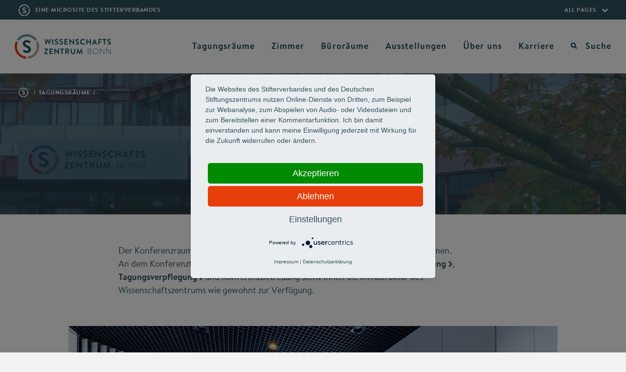

--- FILE ---
content_type: text/html; charset=UTF-8
request_url: https://www.wissenschaftszentrum-bonn.de/tagungsraeume/konferenzraum_s5
body_size: 30723
content:

<!doctype html>
<html lang="de" dir="ltr" prefix="content: http://purl.org/rss/1.0/modules/content/  dc: http://purl.org/dc/terms/  foaf: http://xmlns.com/foaf/0.1/  og: http://ogp.me/ns#  rdfs: http://www.w3.org/2000/01/rdf-schema#  schema: http://schema.org/  sioc: http://rdfs.org/sioc/ns#  sioct: http://rdfs.org/sioc/types#  skos: http://www.w3.org/2004/02/skos/core#  xsd: http://www.w3.org/2001/XMLSchema# ">
  <head>
    <meta charset="utf-8" />
<noscript><style>form.antibot * :not(.antibot-message) { display: none !important; }</style>
</noscript><style>/* @see https://github.com/aFarkas/lazysizes#broken-image-symbol */.js img.lazyload:not([src]) { visibility: hidden; }/* @see https://github.com/aFarkas/lazysizes#automatically-setting-the-sizes-attribute */.js img.lazyloaded[data-sizes=auto] { display: block; width: 100%; }/* Transition effect. */.js .lazyload, .js .lazyloading { opacity: 0; }.js .lazyloaded { opacity: 1; -webkit-transition: opacity 2000ms; transition: opacity 2000ms; }</style>
<meta name="description" content="Konferenzraum für 10 Teilnehmer" />
<meta name="abstract" content="Konferenzraum für 10 Teilnehmer" />
<link rel="canonical" href="https://www.wissenschaftszentrum-bonn.de/tagungsraeume/konferenzraum_s5" />
<meta name="Generator" content="Drupal 10 (https://www.drupal.org)" />
<meta name="MobileOptimized" content="width" />
<meta name="HandheldFriendly" content="true" />
<meta name="viewport" content="width=device-width, initial-scale=1.0" />
<script>window.a2a_config=window.a2a_config||{};a2a_config.callbacks=[];a2a_config.overlays=[];a2a_config.templates={};</script>

    <link rel="stylesheet" media="all" href="/themes/contrib/stable/css/system/components/align.module.css?t97tqm" />
<link rel="stylesheet" media="all" href="/themes/contrib/stable/css/system/components/fieldgroup.module.css?t97tqm" />
<link rel="stylesheet" media="all" href="/themes/contrib/stable/css/system/components/container-inline.module.css?t97tqm" />
<link rel="stylesheet" media="all" href="/themes/contrib/stable/css/system/components/clearfix.module.css?t97tqm" />
<link rel="stylesheet" media="all" href="/themes/contrib/stable/css/system/components/details.module.css?t97tqm" />
<link rel="stylesheet" media="all" href="/themes/contrib/stable/css/system/components/hidden.module.css?t97tqm" />
<link rel="stylesheet" media="all" href="/themes/contrib/stable/css/system/components/item-list.module.css?t97tqm" />
<link rel="stylesheet" media="all" href="/themes/contrib/stable/css/system/components/js.module.css?t97tqm" />
<link rel="stylesheet" media="all" href="/themes/contrib/stable/css/system/components/nowrap.module.css?t97tqm" />
<link rel="stylesheet" media="all" href="/themes/contrib/stable/css/system/components/position-container.module.css?t97tqm" />
<link rel="stylesheet" media="all" href="/themes/contrib/stable/css/system/components/reset-appearance.module.css?t97tqm" />
<link rel="stylesheet" media="all" href="/themes/contrib/stable/css/system/components/resize.module.css?t97tqm" />
<link rel="stylesheet" media="all" href="/themes/contrib/stable/css/system/components/system-status-counter.css?t97tqm" />
<link rel="stylesheet" media="all" href="/themes/contrib/stable/css/system/components/system-status-report-counters.css?t97tqm" />
<link rel="stylesheet" media="all" href="/themes/contrib/stable/css/system/components/system-status-report-general-info.css?t97tqm" />
<link rel="stylesheet" media="all" href="/themes/contrib/stable/css/system/components/tablesort.module.css?t97tqm" />
<link rel="stylesheet" media="all" href="/modules/contrib/antibot/css/antibot.css?t97tqm" />
<link rel="stylesheet" media="all" href="/modules/contrib/addtoany/css/addtoany.css?t97tqm" />
<link rel="stylesheet" media="all" href="/modules/contrib/extlink/css/extlink.css?t97tqm" />
<link rel="stylesheet" media="all" href="/modules/contrib/paragraphs/css/paragraphs.unpublished.css?t97tqm" />
<link rel="stylesheet" media="all" href="/themes/custom/cake/components/text/text.css?t97tqm" />
<link rel="stylesheet" media="all" href="/themes/custom/stifterverband/stylesheets/all.css?t97tqm" />
<link rel="stylesheet" media="all" href="/themes/custom/stifterverband/stylesheets/fonts/brandon.css?t97tqm" />
<link rel="stylesheet" media="all" href="/themes/custom/stifterverband/custom_css/drupal_custom.css?t97tqm" />
<link rel="stylesheet" media="all" href="/themes/custom/stifterverband/stylesheets/accessibility.css?t97tqm" />
<link rel="stylesheet" media="all" href="/themes/custom/microsite/custom_css/drupal_custom.css?t97tqm" />

    
    <title>Konferenzraum S5 | Wissenschaftszentrum Bonn</title>

    <script type="application/javascript" src="https://app.usercentrics.eu/latest/main.js" id="eo3J552I1"></script>
    <meta data-privacy-proxy-server="https://privacy-proxy-server.usercentrics.eu">
    <script type="application/javascript" src="https://privacy-proxy.usercentrics.eu/latest/uc-block.bundle.js"></script>

          <!-- Matomo Tag Manager -->
      <script type="text/plain" data-usercentrics="Matomo (self hosted)">
        var _mtm = window._mtm = window._mtm || [];
        _mtm.push({'mtm.startTime': (new Date().getTime()), 'event': 'mtm.Start'});
        var d=document, g=d.createElement('script'), s=d.getElementsByTagName('script')[0];
        g.type='text/javascript'; g.async=true; g.src='https://matomo.stifterverband.fork.corpex-kunden.de/js/container_KKYeeuVZ.js'; s.parentNode.insertBefore(g,s);
      </script>
      <!-- End Matomo Tag Manager -->
    
    <link rel="apple-touch-icon-precomposed" href="/sites/wzb/files/microsite-theme/apple-touch-icon-precomposed.png" />
    <link rel="apple-touch-icon-precomposed" sizes="72x72" href="/sites/wzb/files/microsite-theme/apple-touch-icon-72x72-precomposed.png" />
    <link rel="apple-touch-icon-precomposed" sizes="76x76" href="/sites/wzb/files/microsite-theme/apple-touch-icon-76x76-precomposed.png" />
    <link rel="apple-touch-icon-precomposed" sizes="114x114" href="/sites/wzb/files/microsite-theme/apple-touch-icon-114x114-precomposed.png" />
    <link rel="apple-touch-icon-precomposed" sizes="120x120" href="/sites/wzb/files/microsite-theme/apple-touch-icon-120x120-precomposed.png" />
    <link rel="apple-touch-icon-precomposed" sizes="144x144" href="/sites/wzb/files/microsite-theme/apple-touch-icon-144x144-precomposed.png" />
    <link rel="apple-touch-icon-precomposed" sizes="152x152" href="/sites/wzb/files/microsite-theme/apple-touch-icon-152x152-precomposed.png" />
    <link rel="apple-touch-icon-precomposed" sizes="180x180" href="/sites/wzb/files/microsite-theme/apple-touch-icon-180x180-precomposed.png" />
    <link rel="icon" sizes="192x192" href="/sites/wzb/files/microsite-theme/touch-icon-192x192.png" />
    <link rel="shortcut icon" href="/sites/wzb/files/microsite-theme/favicon.ico" />
  </head>
  <body class="flexbox object-fit">
    <div id="skip-link">
      <a href="#main-content" class="hidden">
        Skip to main content
      </a>
    </div>
    
      <div class="dialog-off-canvas-main-canvas" data-off-canvas-main-canvas>
    

<div>
      
<div class="m-microsite-nav">
  <a href="#" class="l-grid-section toggle">
    <div class="grid-outer ">
      <div class="grid-container">
        <div class="row full-width">
          <div class="col">
            <span class="title"><span class="text">Eine Microsite des Stifterverbandes</span></span>
            <span class="e-link up white handle">All <span>Pages<i></i></span></span>
          </div>
        </div>
      </div>
    </div>
  </a>
  <div class="content">
    <div class="l-grid-section ">
      <div class="grid-outer ">
        <div class="grid-container">
          <div class="row m-section-headline sub wide-text">
            <div class="col">
              <h3 class="headline">Eine Microsite des Stifterverbandes</h3>
            </div>
          </div>

          <div class="row one-one-centered narrow">
            <div class="col">
              <a href="https://stifterverband.org" target="_blank">
                <figure>
                  <img alt="Logo Stifterverband" class="image" src="/themes/custom/stifterverband/images/logos/sv.svg">
                </figure>
              </a>
            </div>
          </div>
        </div>
      </div>
    </div>

    
    <div class="l-grid-section ">
      <div class="grid-outer ">
        <div class="grid-container">
          <div class="row full-width">
            <div class="col centered">
              <div class="close-nav">
                <i class="e-circle-icon hovering cross"></i>
              </div>
            </div>
          </div>
        </div>
      </div>
    </div>
  </div>
</div>
  
      

<div class="l-grid-section m-main-nav">
  <div class="grid-outer">
    <div class="grid-container">
      <nav class="nav-holder one-part">
        <div class="top-nav logo mobile-controls">
          <div class="mobile-control search"><i></i></div>
          <a class="logo-holder" href="/">
                          <picture>
                <!--[if IE 9]><video style="display: none;"><![endif]-->
                <source srcset="/sites/wzb/files/microsite-theme/wzbonn_logo_2016_0.svg" media="(min-width: 960px)">
                <!--[if IE 9]></video><![endif]-->
                <img class="image" srcset="/sites/wzb/files/microsite-theme/s_logo.svg" alt="Logo">
              </picture>
                      </a>
          <div class="mobile-control toggle">
            <span class="line"></span>
            <span class="line"></span>
            <span class="line"></span>
          </div>
        </div>

        <div class="nav-content">
                      <ul
              class="top-nav right-from-logo">
                                                                              
                
                                  
                                                    
                                                    
                                                    
                                  
                <li
                  class="nav-item top-nav-item topic-tagungsräume ">
                                      <span class="nav-item-text e-link"><span>Tagungsräume<i></i></span></span>
                    <section class="main-nav-pane">

  <a class="e-link back"><span><i></i>Back</span></a>
  <h2 class="sub-nav-headline">
    <a class=" big" href="/tagungsraeume"> <span>Tagungsräume<i></i></span></a>
  </h2>
  <div class="sub-nav-holder">

    <ul class="sub-nav">
              <li class="nav-item sub-nav-item">
          <a class=" nav-item-sub" href="/tagungsraeume/foyer"> <span>Foyer<i></i></span></a>
        </li>
              <li class="nav-item sub-nav-item">
          <a class=" nav-item-sub" href="/tagungsraeume/lageplan"> <span>Lageplan<i></i></span></a>
        </li>
              <li class="nav-item sub-nav-item">
          <a class=" nav-item-sub" href="/tagungsraeume/technik"> <span>Technik<i></i></span></a>
        </li>
              <li class="nav-item sub-nav-item">
          <a class=" nav-item-sub" href="/tagungsraeume/essen_und_trinken">Essen & <span>Trinken<i></i></span></a>
        </li>
          </ul>
      </div>

  
  <div class="close-nav"><i
      class="e-circle-icon hovering cross"></i>
      Navigation schliessen
  </div>
</section>

                                  </li>

                
                                                                              
                
                
                <li
                  class="nav-item top-nav-item topic-zimmer ">
                                      <a class=" nav-item-text" href="/apartments"> <span>Zimmer<i></i></span></a>
                                  </li>

                
                                                                              
                
                
                <li
                  class="nav-item top-nav-item topic-büroräume ">
                                      <a class=" nav-item-text" href="/bueroraeume"> <span>Büroräume<i></i></span></a>
                                  </li>

                
                                                                              
                
                
                <li
                  class="nav-item top-nav-item topic-ausstellungen ">
                                      <a class=" nav-item-text" href="/ausstellungen"> <span>Ausstellungen<i></i></span></a>
                                  </li>

                
                                                                              
                
                                  
                                                    
                                                    
                                                    
                                                    
                                  
                <li
                  class="nav-item top-nav-item topic-about ">
                                      <span class="nav-item-text e-link"><span>Über uns<i></i></span></span>
                    <section class="main-nav-pane">

  <a class="e-link back"><span><i></i>Back</span></a>
  <h2 class="sub-nav-headline">
    <a class=" big" href="/ueber_uns">Über <span>uns<i></i></span></a>
  </h2>
  <div class="sub-nav-holder">

    <ul class="sub-nav">
              <li class="nav-item sub-nav-item">
          <a class=" nav-item-sub" href="/ueber_uns/anreise"> <span>Anreise<i></i></span></a>
        </li>
              <li class="nav-item sub-nav-item">
          <a class=" nav-item-sub" href="/ueber_uns/ansprechpartner"> <span>Ansprechpartner<i></i></span></a>
        </li>
              <li class="nav-item sub-nav-item">
          <a class=" nav-item-sub" href="/ueber_uns/menueplan"> <span>Menüplan<i></i></span></a>
        </li>
              <li class="nav-item sub-nav-item">
          <a class=" nav-item-sub" href="/ueber_uns/netzwerk"> <span>Netzwerk<i></i></span></a>
        </li>
              <li class="nav-item sub-nav-item">
          <a class=" nav-item-sub" href="/ueber_uns/deutsches_museum_bonn">Deutsches Museum <span>Bonn<i></i></span></a>
        </li>
          </ul>
      </div>

  
  <div class="close-nav"><i
      class="e-circle-icon hovering cross"></i>
      Navigation schliessen
  </div>
</section>

                                  </li>

                
                                                                              
                
                
                <li
                  class="nav-item top-nav-item topic-karriere ">
                                      <a class=" nav-item-text" href="/karriere"> <span>Karriere<i></i></span></a>
                                  </li>

                
              
                              <li
                  class="nav-item top-nav-item search">
                  <span
                    class="nav-item-text e-link"> <span>Suche<i></i></span></span>
                  <section class="main-nav-pane">

  <a class="e-link back"><span><i></i>Back</span></a>
  <h2 class="sub-nav-headline">
    <span class="e-link big">Suche</span>
  </h2>
  <div class="sub-nav-holder">
    <div class="e-input inputfield text with-placeholder with-icon search"><form class="views-exposed-form" data-drupal-selector="views-exposed-form-search-page" action="/search" method="get" id="views-exposed-form-search-page" accept-charset="UTF-8">
  <div class="js-form-item form-item js-form-type-textfield form-item-s js-form-item-s form-no-label">
        <input placeholder="Was suchen Sie?" data-drupal-selector="edit-s" type="text" id="edit-s" name="s" value="" size="30" maxlength="128" class="form-text" />

        </div>
<div class="hidden form-actions js-form-wrapper form-wrapper" data-drupal-selector="edit-actions" id="edit-actions"><input data-drupal-selector="edit-submit-search" type="submit" id="edit-submit-search" value="Apply" class="button js-form-submit form-submit" />
</div>


</form>
<i></i></div>

    
      </div>

  <div class="close-nav">
    <i class="e-circle-icon hovering cross"></i>
    Suche schliessen
  </div>
</section>

                </li>
                          </ul>
          
        </div>

      </nav>

      <div class="nav-content-cover"></div>
    </div>
  </div>
</div>
  
  

</div>









    <div>
        
<div id="node-37" class=" clearfix" about="/tagungsraeume/konferenzraum_s5">
        
  

<div class="l-grid-section m-stage has-image">
  <div class="grid-outer">
    <div class="grid-container">
      <div class="mobile-wrapper">
                  <div class="img-wrapper has-tooltip">
            <picture>
                    <img loading="eager" width="325" height="183" src="[data-uri]" alt="Wissenschaftszentrum Bonn (Foto: Frank Homann)" class="lazyload image" data-src="/sites/wzb/files/styles/max_325x325/public/header_wzbonn-neu2.jpg?itok=97wAZ9fT" data-srcset="/sites/wzb/files/styles/max_325x325/public/header_wzbonn-neu2.jpg?itok=97wAZ9fT 325w, /sites/wzb/files/styles/max_650x650/public/header_wzbonn-neu2.jpg?itok=MfebOHqp 650w, /sites/wzb/files/styles/max_1300x1300/public/header_wzbonn-neu2.jpg?itok=3oYCN_SE 1300w, /sites/wzb/files/styles/max_2600x2600/public/header_wzbonn-neu2.jpg?itok=b68W8KXs 1931w" data-sizes="(min-width: 1290px) 1290px, 100vw" typeof="foaf:Image" />





            </picture>
          </div>
          
        
        <div class="row full-width">
          <div class="col">
            <ul class="breadcrumbs subsite-wzb" role="navigation" aria-label="Breadcrumb"><li class="crumb"><a href="/tagungsraeume">Tagungsräume</a></li></ul>
          </div>
        </div>
        <div class="row wider-text text-wrapper with-headline">
          <div class="col">
                          <h1 class="headline">Konferenz&shy;raum S5</h1>
            
                          
            
          </div>
        </div>
      </div>
              <div class="row wide-text text-wrapper">
          <div class="col">
                          <div class="copy">
                <p><p>Konferenzraum für 10 Teilnehmer</p>
</p>
              </div>
                                  </div>
        </div>
          </div>
  </div>
</div>





    

<div      class="l-grid-section m-copy"
  >
  <div class="text grid-outer"
  >
    <div class="grid-container">
              
<div class="row wide-text">
    <div class="col">
                    <p>Der Konferenzraum S5 eignet sich besonders gut für Besprechungen im kleinen Rahmen.&nbsp;<br>An dem Konferenztisch finden bis zu 10 Teilnehmer Platz. Für die <a href="/tagungsraeume/technik">technische Betreuung</a>, <a href="/tagungsraeume/essen_und_trinken">Tagungsverpflegung</a> und Konferenzbetreuung steht Ihnen die Infrastruktur des Wissenschaftszentrums wie gewohnt zur Verfügung.</p>

            </div>
</div>

          </div>
  </div>
</div>
    
<div class="l-grid-section m-slideshow">
  <div class="grid-outer">
    <div class="grid-container">
      
      <div class="row wide-content">
        <div class="col">
          <div class="slideshow-container m-media-image">
                          <div>
                <figure>
                  <div class="img-wrapper has-tooltip">
                    <picture>
                      <source srcset="/sites/wzb/files/styles/2000x1125_c40_2x/public/2025-08/s5_raum.jpg?itok=qcxf2KhJ" media="only screen and (-webkit-min-device-pixel-ratio: 1.5) and (min-width: 1024px), only screen and (min--moz-device-pixel-ratio: 1.5) and (min-width: 1024px), only screen and (-o-min-device-pixel-ratio: 3/2) and (min-width: 1024px), only screen and (min-device-pixel-ratio: 1.5) and (min-width: 1024px), only screen and (min-resolution: 192dpi) and (min-width: 1024px)">
                      <source srcset="/sites/wzb/files/styles/1000x563_c70/public/2025-08/s5_raum.jpg?itok=xIs0vmxK" media="(min-width: 1024px)">
                      <source srcset="/sites/wzb/files/styles/1900x1069_c40_2x/public/2025-08/s5_raum.jpg?itok=HYHiG0qQ" media="only screen and (-webkit-min-device-pixel-ratio: 1.5) and (min-width: 768px), only screen and (min--moz-device-pixel-ratio: 1.5) and (min-width: 768px), only screen and (-o-min-device-pixel-ratio: 3/2) and (min-width: 768px), only screen and (min-device-pixel-ratio: 1.5) and (min-width: 768px), only screen and (min-resolution: 192dpi) and (min-width: 768px)">
                      <source srcset="/sites/wzb/files/styles/950x534_c70/public/2025-08/s5_raum.jpg?itok=RHlHAEIn" media="(min-width: 768px)">
                      <source srcset="/sites/wzb/files/styles/1440x810_c40_2x/public/2025-08/s5_raum.jpg?itok=anBRRVB2" media="only screen and (-webkit-min-device-pixel-ratio: 1.5) and (min-width: 321px), only screen and (min--moz-device-pixel-ratio: 1.5) and (min-width: 321px), only screen and (-o-min-device-pixel-ratio: 3/2) and (min-width: 321px), only screen and (min-device-pixel-ratio: 1.5) and (min-width: 321px), only screen and (min-resolution: 192dpi) and (min-width: 321px)">
                      <source srcset="/sites/wzb/files/styles/720x405_c70/public/2025-08/s5_raum.jpg?itok=UhXwRLAI" media="(min-width: 321px)">
                      <source srcset="/sites/wzb/files/styles/490x276_c40_2x/public/2025-08/s5_raum.jpg?itok=WEuS9XZl" media="only screen and (-webkit-min-device-pixel-ratio: 1.5), only screen and (min--moz-device-pixel-ratio: 1.5), only screen and (-o-min-device-pixel-ratio: 3/2), only screen and (min-device-pixel-ratio: 1.5), only screen and (min-resolution: 192dpi)">
                      <img class="image" srcset="/sites/wzb/files/styles/245x138_c70/public/2025-08/s5_raum.jpg?itok=VzCXlGlG" alt="Konferenzraum S5 (Foto: Jan Tepass)" title="Konferenzraum S5 (Foto: Jan Tepass)">
                    </picture>
                    <div class="tooltip">
  <div class="e-circle-icon hovering info tooltip-handle" aria-hidden="true" role="button"></div>
  <div class="tooltip-data">Foto: Jan Tepass</div>
</div>

                  </div>
                  
                </figure>
              </div>
                      </div>
        </div>
      </div>
    </div>
  </div>
</div>

    

<div      class="l-grid-section m-copy"
  >
  <div class="text grid-outer"
  >
    <div class="grid-container">
              
          </div>
  </div>
</div>
    
<div class="l-grid-section m-slideshow">
  <div class="grid-outer">
    <div class="grid-container">
      
<div  class="row m-section-headline wide-text sub">
  <div class="col">
          <h3 class="headline">Bestuhlungsplan</h3>
          </div>
</div>

      <div class="row wide-content">
        <div class="col">
          <div class="slideshow-container m-media-image">
                          <div>
                <figure>
                  <div class="img-wrapper has-tooltip">
                    <picture>
                      <source srcset="/sites/wzb/files/styles/2000x1125_c40_2x/public/s5_t10_format_16_9.png.jpg?itok=MAHZ7KrC" media="only screen and (-webkit-min-device-pixel-ratio: 1.5) and (min-width: 1024px), only screen and (min--moz-device-pixel-ratio: 1.5) and (min-width: 1024px), only screen and (-o-min-device-pixel-ratio: 3/2) and (min-width: 1024px), only screen and (min-device-pixel-ratio: 1.5) and (min-width: 1024px), only screen and (min-resolution: 192dpi) and (min-width: 1024px)">
                      <source srcset="/sites/wzb/files/styles/1000x563_c70/public/s5_t10_format_16_9.png.jpg?itok=J2MT9vsX" media="(min-width: 1024px)">
                      <source srcset="/sites/wzb/files/styles/1900x1069_c40_2x/public/s5_t10_format_16_9.png.jpg?itok=Euy73BXz" media="only screen and (-webkit-min-device-pixel-ratio: 1.5) and (min-width: 768px), only screen and (min--moz-device-pixel-ratio: 1.5) and (min-width: 768px), only screen and (-o-min-device-pixel-ratio: 3/2) and (min-width: 768px), only screen and (min-device-pixel-ratio: 1.5) and (min-width: 768px), only screen and (min-resolution: 192dpi) and (min-width: 768px)">
                      <source srcset="/sites/wzb/files/styles/950x534_c70/public/s5_t10_format_16_9.png.jpg?itok=6LfJ-2P7" media="(min-width: 768px)">
                      <source srcset="/sites/wzb/files/styles/1440x810_c40_2x/public/s5_t10_format_16_9.png.jpg?itok=0nOKl-d-" media="only screen and (-webkit-min-device-pixel-ratio: 1.5) and (min-width: 321px), only screen and (min--moz-device-pixel-ratio: 1.5) and (min-width: 321px), only screen and (-o-min-device-pixel-ratio: 3/2) and (min-width: 321px), only screen and (min-device-pixel-ratio: 1.5) and (min-width: 321px), only screen and (min-resolution: 192dpi) and (min-width: 321px)">
                      <source srcset="/sites/wzb/files/styles/720x405_c70/public/s5_t10_format_16_9.png.jpg?itok=JGjX1kaj" media="(min-width: 321px)">
                      <source srcset="/sites/wzb/files/styles/490x276_c40_2x/public/s5_t10_format_16_9.png.jpg?itok=xZdYkftU" media="only screen and (-webkit-min-device-pixel-ratio: 1.5), only screen and (min--moz-device-pixel-ratio: 1.5), only screen and (-o-min-device-pixel-ratio: 3/2), only screen and (min-device-pixel-ratio: 1.5), only screen and (min-resolution: 192dpi)">
                      <img class="image" srcset="/sites/wzb/files/styles/245x138_c70/public/s5_t10_format_16_9.png.jpg?itok=B_wpDSsX" alt="Konferenzraum S5 (Bestuhlungsplan, Runder Tisch)" title="">
                    </picture>
                    
                  </div>
                  
<figcaption class="figcaption">
            Bestuhlungsplan für den Konferenzraum S5
    </figcaption>

                </figure>
              </div>
                      </div>
        </div>
      </div>
    </div>
  </div>
</div>

    

<div      class="l-grid-section m-copy"
  >
  <div class="text grid-outer"
  >
    <div class="grid-container">
              
          </div>
  </div>
</div>
    
<div class="l-grid-section">
  <div class="grid-outer">
    <div class="grid-container">
        
<div  class="row m-section-headline wide-text sub">
  <div class="col">
          <h3 class="headline">Download des Bestuhlungsplans</h3>
          </div>
</div>

  <div class="row one-centered">
          <div class="col">
    <article class="m-link-list">
                        
<ul class="list">
      <li class="list-item">
      
<a href="/download/file/fid/409" class="e-link block right" target="_blank">Skizze des Konferenzraums S5 <span>(PDF)<i></i></span></a>

    </li>
  </ul>

    </article>
</div>

      </div>

    </div>
  </div>
</div>

    

<div      class="l-grid-section m-copy"
  >
  <div class="text grid-outer"
  >
    <div class="grid-container">
              
          </div>
  </div>
</div>
    
<div class="l-grid-section">
  <div class="grid-outer">
    <div class="grid-container">

              
<div  class="row m-section-headline wide-text sub">
  <div class="col">
          <h3 class="headline">Kontakt</h3>
          </div>
</div>

      
      

<div class="row one-centered">
  <div class="col">
    
<article class="m-teaser ">
  <div>
    
    <h4 class="headline"><span>Veranstaltungsmanagement</span>
</h4>

          <div class="abstract"><p>Veranstaltungsmanagement</p>
<p>Wissenschaftszentrum Bonn<br>
Ahrstr. 45<br>
53175 Bonn</p>
<p>T 0228 302-219<br>
F 0228 302-270</p>
<p>tagungen(at)wzbonn.de</p>
</div>
        
          <a href="mailto:tagungen@wzbonn.de" class="e-link right circle ">E-Mail senden</a><br>
          </div>
</article>

  </div>
</div>



    </div>
  </div>
</div>

    

<div      class="l-grid-section m-copy"
  >
  <div class="text grid-outer"
  >
    <div class="grid-container">
              
          </div>
  </div>
</div>

</div>

    </div>







  </div>


  
        
        <aside class="l-grid-section highlighted m-share-this">
      <div class="grid-outer">
        <div class="grid-container">

          <div class="row two-columns">
            <div class="col">
              <div class="inner">
                <h4 class="headline">Diese Seite teilen</h4>
                <ul class="list">
                  <li class="list-item">
                    <a href="https://www.facebook.com/sharer/sharer.php?u=https%3A%2F%2Fwww.wissenschaftszentrum-bonn.de%2Ftagungsraeume%2Fkonferenzraum_s5" class="e-circle-icon framed facebook" aria-label="Teilen auf Facebook"></a>
                  </li>
                  <li class="list-item">
                    <a href="https://twitter.com/intent/tweet?url=https%3A%2F%2Fwww.wissenschaftszentrum-bonn.de%2Ftagungsraeume%2Fkonferenzraum_s5&text=Konferenzraum%20S5%20%7C%20Wissenschaftszentrum%20Bonn" class="e-circle-icon framed twitter" aria-label="Teilen auf Twitter"></a>
                  </li>
                  <li class="list-item">
                    <a href="https://www.xing.com/spi/shares/new?url=https%3A%2F%2Fwww.wissenschaftszentrum-bonn.de%2Ftagungsraeume%2Fkonferenzraum_s5" class="e-circle-icon framed xing" aria-label="Teilen auf Xing"></a>
                  </li>
                  <li class="list-item">
                    <a href="https://www.linkedin.com/shareArticle?mini=true&url=https%3A%2F%2Fwww.wissenschaftszentrum-bonn.de%2Ftagungsraeume%2Fkonferenzraum_s5&title=Konferenzraum%20S5%20%7C%20Wissenschaftszentrum%20Bonn" class="e-circle-icon framed slideshare" aria-label="Teilen auf LinkedIn"></a>
                  </li>
                </ul>
              </div>
            </div>

            <div class="col">
              <div class="inner">
                <h4 class="headline">Diese Seite drucken</h4>
                <ul class="list">
                  <li class="list-item">
                    <a href="#" class="e-circle-icon framed print" data-action-print></a>
                  </li>
                </ul>
              </div>
            </div>
          </div>

        </div>
      </div>
    </aside>
    
    <footer class="m-footer">
      <div class="l-grid-section">
        <div class="grid-outer with-border nopad"> 
          <div class="grid-container">
            <div class="col left">
              <a class="logo subsite-wzb" href="/"><span class="text">Stifterverband</span></a>
            </div>
            <div class="col center">
              <div class="wrapper">
                <nav class="main">
                  <ul>
                                          <li>
                        <a class="link" href="/ueber_uns/ansprechpartner">
                          Ansprechpartner
                        </a>
                      </li>
                                          <li>
                        <a class="link" href="/ueber_uns/anreise">
                          Anreise
                        </a>
                      </li>
                                          <li>
                        <a class="link" href="/ueber_uns/menueplan">
                          Menüplan
                        </a>
                      </li>
                                          <li>
                        <a class="link" href="http://eepurl.com/bmggvH">
                          Newsletter
                        </a>
                      </li>
                                      </ul>
                </nav>
                <nav class="meta">
                  <ul>
                                          <li>
                        <a class="link" href="/impressum">
                          Impressum
                        </a>
                      </li>
                                          <li>
                        <a class="link" href="/datenschutz">
                          Datenschutzerklärung
                        </a>
                      </li>
                                      </ul>
                </nav>
              </div>
            </div>
            <div class="col right">
                          </div>
          </div>
        </div>
      </div>
    </footer>

   
    <a href="#" class="e-circle-icon hovering arrow-up" id="to-top"></a>

    <div class="l-grid-section m-white-back">
      <div class="grid-outer"></div>
    </div>

    

    <div class="l-grid-section m-white-back"><div class="grid-outer"></div></div>
    <script type="application/json" data-drupal-selector="drupal-settings-json">{"path":{"baseUrl":"\/","pathPrefix":"","currentPath":"node\/37","currentPathIsAdmin":false,"isFront":false,"currentLanguage":"de"},"pluralDelimiter":"\u0003","suppressDeprecationErrors":true,"lazy":{"lazysizes":{"lazyClass":"lazyload","loadedClass":"lazyloaded","loadingClass":"lazyloading","preloadClass":"lazypreload","errorClass":"lazyerror","autosizesClass":"lazyautosizes","srcAttr":"data-src","srcsetAttr":"data-srcset","sizesAttr":"data-sizes","minSize":40,"customMedia":[],"init":true,"expFactor":1.5,"hFac":0.8,"loadMode":2,"loadHidden":true,"ricTimeout":0,"throttleDelay":125,"plugins":{"blur-up":"blur-up\/ls.blur-up"}},"placeholderSrc":"data:image\/gif;base64,R0lGODlhAQABAAAAACH5BAEKAAEALAAAAAABAAEAAAICTAEAOw==","preferNative":false,"minified":true,"libraryPath":"\/libraries\/lazysizes"},"data":{"extlink":{"extTarget":true,"extTargetAppendNewWindowLabel":"(opens in a new window)","extTargetNoOverride":false,"extNofollow":false,"extTitleNoOverride":false,"extNoreferrer":true,"extFollowNoOverride":false,"extClass":"0","extLabel":"(link is external)","extImgClass":false,"extSubdomains":false,"extExclude":"","extInclude":"","extCssExclude":"","extCssInclude":"","extCssExplicit":"","extAlert":false,"extAlertText":"This link will take you to an external web site. We are not responsible for their content.","extHideIcons":false,"mailtoClass":"0","telClass":"0","mailtoLabel":"(link sends email)","telLabel":"(link is a phone number)","extUseFontAwesome":false,"extIconPlacement":"append","extPreventOrphan":false,"extFaLinkClasses":"fa fa-external-link","extFaMailtoClasses":"fa fa-envelope-o","extAdditionalLinkClasses":"","extAdditionalMailtoClasses":"","extAdditionalTelClasses":"","extFaTelClasses":"fa fa-phone","whitelistedDomains":[],"extExcludeNoreferrer":""}},"ajaxTrustedUrl":{"\/search":true,"form_action_p_pvdeGsVG5zNF_XLGPTvYSKCf43t8qZYSwcfZl2uzM":true},"antibot":{"forms":{"user-login-form":{"id":"user-login-form","key":"E0HbZgdejmlYPt8aquUmF4dXHlUN0i1_LhDwMk53i-2"}}},"user":{"uid":0,"permissionsHash":"95231edf56470bd1e6c282a48e1128b248ec602dea122c31fc0b222d7a63014f"}}</script>
<script src="/core/assets/vendor/jquery/jquery.min.js?v=3.7.1"></script>
<script src="/core/misc/drupalSettingsLoader.js?v=10.4.5"></script>
<script src="/core/misc/drupal.js?v=10.4.5"></script>
<script src="/core/misc/drupal.init.js?v=10.4.5"></script>
<script src="https://static.addtoany.com/menu/page.js" defer></script>
<script src="/modules/contrib/addtoany/js/addtoany.js?v=10.4.5"></script>
<script src="/modules/contrib/antibot/js/antibot.js?t97tqm"></script>
<script src="/modules/contrib/extlink/js/extlink.js?v=10.4.5"></script>
<script src="/modules/contrib/lazy/js/lazy.js?v=10.4.5"></script>
<script src="/themes/custom/stifterverband/javascripts/vendor/modernizr.min.js?v=1.x"></script>
<script src="/themes/custom/stifterverband/javascripts/vendor/iframeResizer.js?v=1.x"></script>
<script src="/themes/custom/stifterverband/javascripts/application.js?v=1.x"></script>
<script src="/themes/custom/stifterverband/javascripts/accord.js?v=1.x"></script>
<script src="/themes/custom/stifterverband/custom_js/drupal_custom.js?v=1.x"></script>
<script src="/themes/custom/stifterverband/javascripts/modules/main_nav.js?v=1.x"></script>

  </body>
</html>


--- FILE ---
content_type: image/svg+xml
request_url: https://www.wissenschaftszentrum-bonn.de/themes/custom/stifterverband/images/logos/sv.svg
body_size: 6016
content:
<?xml version="1.0" encoding="utf-8"?>
<!-- Generator: Adobe Illustrator 19.1.0, SVG Export Plug-In . SVG Version: 6.00 Build 0)  -->
<!DOCTYPE svg PUBLIC "-//W3C//DTD SVG 1.1//EN" "http://www.w3.org/Graphics/SVG/1.1/DTD/svg11.dtd">
<svg version="1.1" id="Ebene_1" xmlns="http://www.w3.org/2000/svg" xmlns:xlink="http://www.w3.org/1999/xlink" x="0px" y="0px"
	 width="130px" height="70.4px" viewBox="0 0 130 70.4" enable-background="new 0 0 130 70.4" xml:space="preserve">
<g>
	<defs>
		<rect id="SVGID_1_" x="-36" width="202.3" height="79.6"/>
	</defs>
	<clipPath id="SVGID_2_">
		<use xlink:href="#SVGID_1_"  overflow="visible"/>
	</clipPath>
	<path clip-path="url(#SVGID_2_)" fill="#F15A29" d="M45.4,23.5c0-2.2,0.4-4.3,1.1-6.3L43.6,16c-0.8,2.3-1.3,4.9-1.3,7.5
		c0,11.8,9.1,21.6,20.7,22.6V43C53.1,42,45.4,33.6,45.4,23.5"/>
	<path clip-path="url(#SVGID_2_)" fill="none" stroke="#F15A29" stroke-miterlimit="10" d="M45.4,23.5c0-2.2,0.4-4.3,1.1-6.3
		L43.6,16c-0.8,2.3-1.3,4.9-1.3,7.5c0,11.8,9.1,21.6,20.7,22.6V43C53.1,42,45.4,33.6,45.4,23.5z"/>
	<path clip-path="url(#SVGID_2_)" fill="#6792A1" d="M85.2,12.7c-3.8-7.2-11.4-12-20.1-12c-8.6,0-16.1,4.8-20,11.9l2.9,1.2
		c3.4-5.9,9.8-10,17.1-10c7.4,0,13.8,4.1,17.2,10.1L85.2,12.7z"/>
	<path clip-path="url(#SVGID_2_)" fill="none" stroke="#6792A1" stroke-miterlimit="10" d="M85.2,12.7c-3.8-7.2-11.4-12-20.1-12
		c-8.6,0-16.1,4.8-20,11.9l2.9,1.2c3.4-5.9,9.8-10,17.1-10c7.4,0,13.8,4.1,17.2,10.1L85.2,12.7z"/>
	<path clip-path="url(#SVGID_2_)" fill="#A2A190" d="M87.9,23.5c0-2.6-0.5-5-1.2-7.3l-2.8,1.1c0.6,1.9,1,4,1,6.1
		c0,10.3-8,18.8-18.1,19.6v3.1C78.6,45.3,87.9,35.5,87.9,23.5"/>
	<path clip-path="url(#SVGID_2_)" fill="none" stroke="#A3A790" stroke-miterlimit="10" d="M87.9,23.5c0-2.6-0.5-5-1.2-7.3l-2.8,1.1
		c0.6,1.9,1,4,1,6.1c0,10.3-8,18.8-18.1,19.6v3.1C78.6,45.3,87.9,35.5,87.9,23.5z"/>
</g>
<g>
	<path fill="#2A4F5D" d="M58.2,32.4c-0.3-0.3-0.5-0.5-0.2-1l1.2-2c0.3-0.5,0.8-0.5,1.2-0.2c1.4,1,2.9,2,5.1,2c1.8,0,3.1-1.1,3.1-2.5
		c0-1.6-1.5-2.8-4.3-3.9c-3.2-1.2-6.4-3.2-6.4-7c0-2.9,2.2-6.2,7.6-6.2c3.5,0,6.1,1.7,6.8,2.2c0.3,0.2,0.4,0.7,0.2,1.1l-1.3,1.8
		c-0.3,0.4-0.8,0.6-1.2,0.4c-1.5-0.9-2.8-1.8-4.7-1.8c-1.9,0-3,1-3,2.3c0,1.5,1.3,2.5,4,3.6c3.3,1.3,7.1,3.1,7.1,7.3
		c0,3.3-3,6.4-7.8,6.4C61.3,34.9,59.1,33.2,58.2,32.4z"/>
</g>
<g>
	<path fill="#2A4F5D" d="M0.5,68.9c-0.1-0.1-0.2-0.2-0.1-0.4L1,67.6c0.1-0.2,0.4-0.2,0.5-0.1c0.6,0.4,1.2,0.9,2.2,0.9
		c0.7,0,1.3-0.5,1.3-1.1c0-0.7-0.6-1.2-1.8-1.7c-1.3-0.5-2.7-1.4-2.7-3.1c0-1.3,0.9-2.7,3.2-2.7c1.5,0,2.6,0.7,2.9,1
		c0.1,0.1,0.2,0.3,0.1,0.5L6,62c-0.1,0.2-0.3,0.3-0.5,0.2c-0.6-0.4-1.2-0.8-2-0.8c-0.8,0-1.3,0.5-1.3,1c0,0.7,0.5,1.1,1.7,1.6
		c1.4,0.6,3,1.4,3,3.2c0,1.5-1.3,2.8-3.3,2.8C1.9,70.1,0.9,69.3,0.5,68.9z"/>
	<path fill="#2A4F5D" d="M11.2,61.6H9c-0.2,0-0.3-0.1-0.3-0.3v-1.2c0-0.1,0.1-0.3,0.3-0.3h6.2c0.2,0,0.3,0.1,0.3,0.3v1.2
		c0,0.1-0.1,0.3-0.3,0.3h-2.2v8c0,0.1-0.1,0.3-0.3,0.3h-1.3c-0.1,0-0.3-0.1-0.3-0.3V61.6z"/>
	<path fill="#2A4F5D" d="M18,60.2c0-0.1,0.1-0.3,0.3-0.3h1.3c0.1,0,0.3,0.1,0.3,0.3v9.5c0,0.1-0.1,0.3-0.3,0.3h-1.3
		c-0.1,0-0.3-0.1-0.3-0.3V60.2z"/>
	<path fill="#2A4F5D" d="M23.2,60.2c0-0.1,0.1-0.3,0.3-0.3h5.8c0.2,0,0.3,0.1,0.3,0.3v1.2c0,0.1-0.1,0.3-0.3,0.3H25v2.7h3.5
		c0.1,0,0.3,0.1,0.3,0.3v1.2c0,0.1-0.1,0.3-0.3,0.3H25v3.6c0,0.1-0.1,0.3-0.3,0.3h-1.3c-0.2,0-0.3-0.1-0.3-0.3V60.2z"/>
	<path fill="#2A4F5D" d="M33.6,61.6h-2.2c-0.2,0-0.3-0.1-0.3-0.3v-1.2c0-0.1,0.1-0.3,0.3-0.3h6.2c0.2,0,0.3,0.1,0.3,0.3v1.2
		c0,0.1-0.1,0.3-0.3,0.3h-2.2v8c0,0.1-0.1,0.3-0.3,0.3h-1.3c-0.1,0-0.3-0.1-0.3-0.3V61.6z"/>
	<path fill="#2A4F5D" d="M40.4,60.2c0-0.1,0.1-0.3,0.3-0.3h5.8c0.2,0,0.3,0.1,0.3,0.3v1.2c0,0.1-0.1,0.3-0.3,0.3h-4.2V64h3.5
		c0.1,0,0.3,0.1,0.3,0.3v1.2c0,0.2-0.1,0.3-0.3,0.3h-3.5v2.5h4.2c0.2,0,0.3,0.1,0.3,0.3v1.2c0,0.1-0.1,0.3-0.3,0.3h-5.8
		c-0.2,0-0.3-0.1-0.3-0.3V60.2z"/>
	<path fill="#2A4F5D" d="M49.5,60.2c0-0.1,0.1-0.3,0.3-0.3h4.1c1.7,0,3.1,1.4,3.1,3.1c0,1.3-0.9,2.4-2.1,2.9l2,3.6
		c0.1,0.2,0,0.4-0.2,0.4H55c-0.1,0-0.2-0.1-0.2-0.1L52.9,66h-1.6v3.6c0,0.1-0.1,0.3-0.3,0.3h-1.3c-0.2,0-0.3-0.1-0.3-0.3V60.2z
		 M53.7,64.5c0.8,0,1.4-0.7,1.4-1.5c0-0.8-0.7-1.4-1.4-1.4h-2.3v2.8H53.7z"/>
	<path fill="#2A4F5D" d="M58.5,60.3c-0.1-0.2,0-0.4,0.2-0.4h1.5c0.1,0,0.2,0.1,0.2,0.2l2.8,6.1h0.1l2.8-6.1c0-0.1,0.1-0.2,0.2-0.2
		h1.5c0.2,0,0.3,0.2,0.2,0.4l-4.4,9.6c0,0.1-0.1,0.2-0.2,0.2h-0.1c-0.1,0-0.2-0.1-0.2-0.2L58.5,60.3z"/>
	<path fill="#2A4F5D" d="M70,60.2c0-0.1,0.1-0.3,0.3-0.3h5.8c0.2,0,0.3,0.1,0.3,0.3v1.2c0,0.1-0.1,0.3-0.3,0.3h-4.2V64h3.5
		c0.1,0,0.3,0.1,0.3,0.3v1.2c0,0.2-0.1,0.3-0.3,0.3h-3.5v2.5h4.2c0.2,0,0.3,0.1,0.3,0.3v1.2c0,0.1-0.1,0.3-0.3,0.3h-5.8
		c-0.2,0-0.3-0.1-0.3-0.3V60.2z"/>
	<path fill="#2A4F5D" d="M79.1,60.2c0-0.1,0.1-0.3,0.3-0.3h4.1c1.7,0,3.1,1.4,3.1,3.1c0,1.3-0.9,2.4-2.1,2.9l2,3.6
		c0.1,0.2,0,0.4-0.2,0.4h-1.5c-0.1,0-0.2-0.1-0.2-0.1L82.6,66H81v3.6c0,0.1-0.1,0.3-0.3,0.3h-1.3c-0.2,0-0.3-0.1-0.3-0.3V60.2z
		 M83.3,64.5c0.8,0,1.4-0.7,1.4-1.5c0-0.8-0.7-1.4-1.4-1.4H81v2.8H83.3z"/>
	<path fill="#2A4F5D" d="M94.5,64.8c0.8,0.3,1.7,1,1.7,2.3c0,1.6-1.4,2.8-3.1,2.8h-3.5c-0.2,0-0.3-0.1-0.3-0.3v-9.5
		c0-0.1,0.1-0.3,0.3-0.3H93c1.7,0,3,1.1,3,2.6C96,63.6,95.3,64.4,94.5,64.8L94.5,64.8z M92.8,64.1c0.7,0,1.2-0.6,1.2-1.3
		s-0.5-1.2-1.2-1.2h-1.6v2.5H92.8z M93,68.2c0.7,0,1.3-0.6,1.3-1.3c0-0.7-0.5-1.2-1.3-1.2h-1.8v2.5H93z"/>
	<path fill="#2A4F5D" d="M97.8,69.5l4.4-9.6c0-0.1,0.1-0.2,0.2-0.2h0.1c0.1,0,0.2,0.1,0.2,0.2l4.4,9.6c0.1,0.2,0,0.4-0.2,0.4h-1.2
		c-0.2,0-0.3-0.1-0.4-0.3l-0.7-1.5h-4.3l-0.7,1.5c-0.1,0.1-0.2,0.3-0.4,0.3H98C97.8,69.9,97.7,69.7,97.8,69.5z M104,66.5l-1.4-3.1h0
		l-1.4,3.1H104z"/>
	<path fill="#2A4F5D" d="M109.4,60c0-0.1,0.1-0.3,0.3-0.3h0.2c0.1,0,0.2,0,0.2,0.1l5.8,6.2h0v-5.9c0-0.1,0.1-0.3,0.3-0.3h1.3
		c0.1,0,0.3,0.1,0.3,0.3v9.6c0,0.1-0.1,0.3-0.3,0.3h-0.2c-0.1,0-0.2,0-0.2-0.1l-5.9-6.5h0v6.1c0,0.1-0.1,0.3-0.3,0.3h-1.3
		c-0.1,0-0.3-0.1-0.3-0.3V60z"/>
	<path fill="#2A4F5D" d="M121.1,60.2c0-0.1,0.1-0.3,0.3-0.3h3.4c2.8,0,5,2.2,5,5c0,2.8-2.3,5-5,5h-3.4c-0.1,0-0.3-0.1-0.3-0.3V60.2z
		 M124.6,68.2c1.9,0,3.2-1.3,3.2-3.3c0-1.9-1.4-3.3-3.2-3.3H123v6.5H124.6z"/>
</g>
</svg>


--- FILE ---
content_type: image/svg+xml
request_url: https://www.wissenschaftszentrum-bonn.de/sites/wzb/files/microsite-theme/wzbonn_logo_2016_0.svg
body_size: 22612
content:
<?xml version="1.0" encoding="UTF-8" standalone="no"?>
<!-- Created with Inkscape (http://www.inkscape.org/) -->

<svg
   xmlns:dc="http://purl.org/dc/elements/1.1/"
   xmlns:cc="http://creativecommons.org/ns#"
   xmlns:rdf="http://www.w3.org/1999/02/22-rdf-syntax-ns#"
   xmlns:svg="http://www.w3.org/2000/svg"
   xmlns="http://www.w3.org/2000/svg"
   xmlns:sodipodi="http://sodipodi.sourceforge.net/DTD/sodipodi-0.dtd"
   xmlns:inkscape="http://www.inkscape.org/namespaces/inkscape"
   width="197.32475"
   height="49.972252"
   viewBox="0 0 197.32475 49.972252"
   id="svg3546"
   version="1.1"
   inkscape:version="0.91 r13725"
   sodipodi:docname="wzbonn_logo_2016.svg">
  <defs
     id="defs3548">
    <clipPath
       clipPathUnits="userSpaceOnUse"
       id="clipPath3454">
      <path
         d="m 0,75.529 193.084,0 L 193.084,0 0,0 0,75.529 Z"
         id="path3456"
         inkscape:connector-curvature="0" />
    </clipPath>
    <clipPath
       clipPathUnits="userSpaceOnUse"
       id="clipPath3350">
      <path
         d="m 0,75.529 193.084,0 L 193.084,0 0,0 0,75.529 Z"
         id="path3352"
         inkscape:connector-curvature="0" />
    </clipPath>
    <clipPath
       clipPathUnits="userSpaceOnUse"
       id="clipPath3350-7">
      <path
         d="m 0,75.529 193.084,0 L 193.084,0 0,0 0,75.529 Z"
         id="path3352-0"
         inkscape:connector-curvature="0" />
    </clipPath>
    <clipPath
       clipPathUnits="userSpaceOnUse"
       id="clipPath3454-1">
      <path
         d="m 0,75.529 193.084,0 L 193.084,0 0,0 0,75.529 Z"
         id="path3456-5"
         inkscape:connector-curvature="0" />
    </clipPath>
  </defs>
  <sodipodi:namedview
     id="base"
     pagecolor="#ffffff"
     bordercolor="#666666"
     borderopacity="1.0"
     inkscape:pageopacity="0.0"
     inkscape:pageshadow="2"
     inkscape:zoom="2.86"
     inkscape:cx="97.263777"
     inkscape:cy="9.951155"
     inkscape:document-units="px"
     inkscape:current-layer="layer1"
     showgrid="false"
     units="px"
     inkscape:window-width="1920"
     inkscape:window-height="1027"
     inkscape:window-x="-8"
     inkscape:window-y="-8"
     inkscape:window-maximized="1"
     fit-margin-top="0"
     fit-margin-left="0"
     fit-margin-right="0"
     fit-margin-bottom="0" />
  <metadata
     id="metadata3551">
    <rdf:RDF>
      <cc:Work
         rdf:about="">
        <dc:format>image/svg+xml</dc:format>
        <dc:type
           rdf:resource="http://purl.org/dc/dcmitype/StillImage" />
        <dc:title></dc:title>
      </cc:Work>
    </rdf:RDF>
  </metadata>
  <g
     inkscape:label="Ebene 1"
     inkscape:groupmode="layer"
     id="layer1"
     transform="translate(-52.736223,-862.34107)">
    <g
       transform="matrix(1.25,0,0,-1.25,30.533223,934.55094)"
       id="g3346"
       inkscape:transform-center-x="-288.39727"
       inkscape:transform-center-y="-2.0873396">
      <g
         id="g3348"
         clip-path="url(#clipPath3350-7)">
        <g
           id="g3354"
           transform="translate(66.6211,49.6924)">
          <path
             d="m 0,0 c -0.051,0.178 0.051,0.305 0.229,0.305 l 1.167,0 c 0.102,0 0.204,-0.089 0.229,-0.178 l 1.32,-5.065 0.051,0 2.019,5.23 c 0.025,0.076 0.089,0.14 0.215,0.14 l 0.229,0 c 0.127,0 0.19,-0.064 0.216,-0.14 l 2.031,-5.23 0.051,0 1.295,5.065 C 9.077,0.216 9.179,0.305 9.28,0.305 l 1.168,0 c 0.178,0 0.28,-0.127 0.229,-0.305 l -2.4,-8.531 C 8.252,-8.633 8.15,-8.709 8.049,-8.709 l -0.203,0 c -0.115,0 -0.191,0.063 -0.216,0.14 l -2.273,5.751 -0.063,0 -2.247,-5.751 C 3.009,-8.646 2.958,-8.709 2.831,-8.709 l -0.203,0 c -0.102,0 -0.203,0.076 -0.229,0.178 L 0,0 Z"
             style="fill:#185365;fill-opacity:1;fill-rule:nonzero;stroke:none"
             id="path3356"
             inkscape:connector-curvature="0" />
        </g>
        <g
           id="g3358"
           transform="translate(79.4483,49.7558)">
          <path
             d="m 0,0 c 0,0.127 0.114,0.241 0.241,0.241 l 1.181,0 C 1.549,0.241 1.663,0.127 1.663,0 l 0,-8.404 c 0,-0.127 -0.114,-0.242 -0.241,-0.242 l -1.181,0 C 0.114,-8.646 0,-8.531 0,-8.404 L 0,0 Z"
             style="fill:#185365;fill-opacity:1;fill-rule:nonzero;stroke:none"
             id="path3360"
             inkscape:connector-curvature="0" />
        </g>
        <g
           id="g3362"
           transform="translate(83.6895,41.9736)">
          <path
             d="M 0,0 C -0.127,0.102 -0.178,0.178 -0.063,0.381 L 0.394,1.168 C 0.495,1.346 0.711,1.346 0.825,1.257 1.346,0.863 1.917,0.47 2.742,0.47 c 0.66,0 1.155,0.431 1.155,0.977 0,0.648 -0.545,1.092 -1.612,1.524 -1.193,0.482 -2.387,1.244 -2.387,2.742 0,1.13 0.838,2.437 2.857,2.437 C 4.05,8.15 5.04,7.49 5.294,7.3 5.421,7.224 5.459,7.008 5.37,6.881 L 4.888,6.157 C 4.786,6.005 4.596,5.903 4.443,6.005 3.897,6.348 3.377,6.703 2.679,6.703 1.955,6.703 1.562,6.297 1.562,5.814 1.562,5.218 2.031,4.812 3.06,4.393 4.291,3.897 5.713,3.161 5.713,1.523 5.713,0.216 4.583,-0.99 2.793,-0.99 1.193,-0.99 0.368,-0.317 0,0"
             style="fill:#185365;fill-opacity:1;fill-rule:nonzero;stroke:none"
             id="path3364"
             inkscape:connector-curvature="0" />
        </g>
        <g
           id="g3366"
           transform="translate(91.3985,41.9736)">
          <path
             d="M 0,0 C -0.127,0.102 -0.178,0.178 -0.063,0.381 L 0.394,1.168 C 0.495,1.346 0.711,1.346 0.825,1.257 1.346,0.863 1.917,0.47 2.742,0.47 c 0.66,0 1.155,0.431 1.155,0.977 0,0.648 -0.545,1.092 -1.612,1.524 -1.193,0.482 -2.387,1.244 -2.387,2.742 0,1.13 0.838,2.437 2.857,2.437 C 4.05,8.15 5.04,7.49 5.294,7.3 5.421,7.224 5.459,7.008 5.37,6.881 L 4.888,6.157 C 4.786,6.005 4.596,5.903 4.443,6.005 3.897,6.348 3.377,6.703 2.679,6.703 1.955,6.703 1.562,6.297 1.562,5.814 1.562,5.218 2.031,4.812 3.06,4.393 4.291,3.897 5.713,3.161 5.713,1.523 5.713,0.216 4.583,-0.99 2.793,-0.99 1.193,-0.99 0.368,-0.317 0,0"
             style="fill:#185365;fill-opacity:1;fill-rule:nonzero;stroke:none"
             id="path3368"
             inkscape:connector-curvature="0" />
        </g>
        <g
           id="g3370"
           transform="translate(99.4756,49.7558)">
          <path
             d="m 0,0 c 0,0.127 0.102,0.241 0.241,0.241 l 5.167,0 C 5.548,0.241 5.649,0.127 5.649,0 l 0,-1.041 c 0,-0.127 -0.101,-0.241 -0.241,-0.241 l -3.758,0 0,-2.082 3.136,0 c 0.127,0 0.241,-0.115 0.241,-0.241 l 0,-1.054 C 5.027,-4.799 4.913,-4.9 4.786,-4.9 l -3.136,0 0,-2.222 3.758,0 c 0.14,0 0.241,-0.114 0.241,-0.241 l 0,-1.041 c 0,-0.127 -0.101,-0.242 -0.241,-0.242 l -5.167,0 C 0.102,-8.646 0,-8.531 0,-8.404 L 0,0 Z"
             style="fill:#185365;fill-opacity:1;fill-rule:nonzero;stroke:none"
             id="path3372"
             inkscape:connector-curvature="0" />
        </g>
        <g
           id="g3374"
           transform="translate(107.5782,49.8955)">
          <path
             d="m 0,0 c 0,0.127 0.114,0.229 0.241,0.229 l 0.191,0 c 0.089,0 0.152,-0.026 0.215,-0.089 l 5.18,-5.523 0.026,0 0,5.243 c 0,0.127 0.101,0.242 0.241,0.242 l 1.168,0 c 0.127,0 0.241,-0.115 0.241,-0.242 l 0,-8.544 c 0,-0.127 -0.114,-0.228 -0.241,-0.228 l -0.178,0 c -0.089,0 -0.152,0.025 -0.216,0.089 l -5.205,5.738 -0.025,0 0,-5.459 c 0,-0.127 -0.102,-0.241 -0.242,-0.241 l -1.155,0 C 0.114,-8.785 0,-8.671 0,-8.544 L 0,0 Z"
             style="fill:#185365;fill-opacity:1;fill-rule:nonzero;stroke:none"
             id="path3376"
             inkscape:connector-curvature="0" />
        </g>
        <g
           id="g3378"
           transform="translate(117.6621,41.9736)">
          <path
             d="M 0,0 C -0.127,0.102 -0.178,0.178 -0.063,0.381 L 0.394,1.168 C 0.495,1.346 0.711,1.346 0.825,1.257 1.346,0.863 1.917,0.47 2.742,0.47 c 0.66,0 1.155,0.431 1.155,0.977 0,0.648 -0.545,1.092 -1.612,1.524 -1.193,0.482 -2.387,1.244 -2.387,2.742 0,1.13 0.838,2.437 2.857,2.437 C 4.05,8.15 5.04,7.49 5.294,7.3 5.421,7.224 5.459,7.008 5.37,6.881 L 4.888,6.157 C 4.786,6.005 4.596,5.903 4.443,6.005 3.897,6.348 3.377,6.703 2.679,6.703 1.955,6.703 1.562,6.297 1.562,5.814 1.562,5.218 2.031,4.812 3.06,4.393 4.291,3.897 5.713,3.161 5.713,1.523 5.713,0.216 4.583,-0.99 2.793,-0.99 1.193,-0.99 0.368,-0.317 0,0"
             style="fill:#185365;fill-opacity:1;fill-rule:nonzero;stroke:none"
             id="path3380"
             inkscape:connector-curvature="0" />
        </g>
        <g
           id="g3382"
           transform="translate(129.8018,50.124)">
          <path
             d="m 0,0 c 1.282,0 2.209,-0.406 3.072,-1.181 0.115,-0.101 0.115,-0.254 0.013,-0.355 l -0.774,-0.8 c -0.089,-0.102 -0.216,-0.102 -0.318,0 -0.533,0.47 -1.244,0.749 -1.955,0.749 -1.625,0 -2.831,-1.358 -2.831,-2.958 0,-1.587 1.219,-2.933 2.844,-2.933 0.761,0 1.409,0.292 1.942,0.724 0.102,0.089 0.241,0.076 0.318,0 L 3.098,-7.566 C 3.199,-7.655 3.174,-7.82 3.085,-7.909 2.222,-8.747 1.13,-9.141 0,-9.141 c -2.539,0 -4.583,2.019 -4.583,4.558 C -4.583,-2.044 -2.539,0 0,0"
             style="fill:#185365;fill-opacity:1;fill-rule:nonzero;stroke:none"
             id="path3384"
             inkscape:connector-curvature="0" />
        </g>
        <g
           id="g3386"
           transform="translate(135.2637,49.7558)">
          <path
             d="m 0,0 c 0,0.127 0.114,0.241 0.241,0.241 l 1.181,0 C 1.562,0.241 1.663,0.127 1.663,0 l 0,-3.364 4.139,0 0,3.364 c 0,0.127 0.101,0.241 0.241,0.241 l 1.168,0 C 7.338,0.241 7.452,0.127 7.452,0 l 0,-8.404 c 0,-0.127 -0.114,-0.242 -0.241,-0.242 l -1.168,0 c -0.14,0 -0.241,0.115 -0.241,0.242 l 0,3.504 -4.139,0 0,-3.504 c 0,-0.127 -0.101,-0.242 -0.241,-0.242 l -1.181,0 C 0.114,-8.646 0,-8.531 0,-8.404 L 0,0 Z"
             style="fill:#185365;fill-opacity:1;fill-rule:nonzero;stroke:none"
             id="path3388"
             inkscape:connector-curvature="0" />
        </g>
        <g
           id="g3390"
           transform="translate(150.0957,44.1445)">
          <path
             d="m 0,0 -1.27,2.793 -0.038,0 L -2.552,0 0,0 Z m -5.484,-2.704 3.948,8.544 c 0.038,0.076 0.101,0.139 0.216,0.139 l 0.127,0 c 0.127,0 0.177,-0.063 0.215,-0.139 l 3.911,-8.544 c 0.076,-0.165 -0.026,-0.33 -0.216,-0.33 l -1.105,0 c -0.19,0 -0.279,0.076 -0.368,0.254 l -0.622,1.371 -3.796,0 -0.622,-1.371 c -0.051,-0.127 -0.165,-0.254 -0.368,-0.254 l -1.105,0 c -0.19,0 -0.292,0.165 -0.215,0.33"
             style="fill:#185365;fill-opacity:1;fill-rule:nonzero;stroke:none"
             id="path3392"
             inkscape:connector-curvature="0" />
        </g>
        <g
           id="g3394"
           transform="translate(154.9366,49.7558)">
          <path
             d="m 0,0 c 0,0.127 0.102,0.241 0.241,0.241 l 5.167,0 C 5.548,0.241 5.649,0.127 5.649,0 l 0,-1.041 c 0,-0.127 -0.101,-0.241 -0.241,-0.241 l -3.758,0 0,-2.387 3.136,0 c 0.127,0 0.241,-0.114 0.241,-0.241 l 0,-1.041 c 0,-0.127 -0.114,-0.241 -0.241,-0.241 l -3.136,0 0,-3.212 c 0,-0.127 -0.114,-0.242 -0.241,-0.242 l -1.168,0 C 0.102,-8.646 0,-8.531 0,-8.404 L 0,0 Z"
             style="fill:#185365;fill-opacity:1;fill-rule:nonzero;stroke:none"
             id="path3396"
             inkscape:connector-curvature="0" />
        </g>
        <g
           id="g3398"
           transform="translate(164.2315,48.4736)">
          <path
             d="m 0,0 -1.942,0 c -0.14,0 -0.242,0.114 -0.242,0.241 l 0,1.041 c 0,0.127 0.102,0.241 0.242,0.241 l 5.547,0 c 0.14,0 0.242,-0.114 0.242,-0.241 l 0,-1.041 C 3.847,0.114 3.745,0 3.605,0 l -1.942,0 0,-7.122 c 0,-0.127 -0.114,-0.241 -0.241,-0.241 l -1.181,0 C 0.114,-7.363 0,-7.249 0,-7.122 L 0,0 Z"
             style="fill:#185365;fill-opacity:1;fill-rule:nonzero;stroke:none"
             id="path3400"
             inkscape:connector-curvature="0" />
        </g>
        <g
           id="g3402"
           transform="translate(169.9092,41.9736)">
          <path
             d="M 0,0 C -0.127,0.102 -0.178,0.178 -0.063,0.381 L 0.394,1.168 C 0.495,1.346 0.711,1.346 0.825,1.257 1.346,0.863 1.917,0.47 2.742,0.47 c 0.66,0 1.155,0.431 1.155,0.977 0,0.648 -0.545,1.092 -1.612,1.524 -1.193,0.482 -2.387,1.244 -2.387,2.742 0,1.13 0.838,2.437 2.857,2.437 C 4.05,8.15 5.04,7.49 5.294,7.3 5.421,7.224 5.459,7.008 5.37,6.881 L 4.888,6.157 C 4.786,6.005 4.596,5.903 4.443,6.005 3.897,6.348 3.377,6.703 2.679,6.703 1.955,6.703 1.562,6.297 1.562,5.814 1.562,5.218 2.031,4.812 3.06,4.393 4.291,3.897 5.713,3.161 5.713,1.523 5.713,0.216 4.583,-0.99 2.793,-0.99 1.193,-0.99 0.368,-0.317 0,0"
             style="fill:#185365;fill-opacity:1;fill-rule:nonzero;stroke:none"
             id="path3404"
             inkscape:connector-curvature="0" />
        </g>
        <g
           id="g3406"
           transform="translate(68.7559,27.0801)">
          <path
             d="m 0,0 3.237,0 c 0.14,0 0.242,-0.114 0.242,-0.241 l 0,-1.054 c 0,-0.127 -0.102,-0.241 -0.242,-0.241 l -5.421,0 c -0.127,0 -0.241,0.114 -0.241,0.241 0,0.14 0,0.229 0.089,0.394 l 3.694,6.665 0,0.05 -3.173,0 c -0.127,0 -0.242,0.115 -0.242,0.242 l 0,1.053 c 0,0.127 0.115,0.242 0.242,0.242 l 5.306,0 c 0.127,0 0.241,-0.115 0.241,-0.242 0,-0.076 0,-0.165 -0.114,-0.368 L 0,0.025 0,0 Z"
             style="fill:#185365;fill-opacity:1;fill-rule:nonzero;stroke:none"
             id="path3408"
             inkscape:connector-curvature="0" />
        </g>
        <g
           id="g3410"
           transform="translate(74.7129,34.1894)">
          <path
             d="m 0,0 c 0,0.127 0.102,0.241 0.241,0.241 l 5.167,0 C 5.548,0.241 5.649,0.127 5.649,0 l 0,-1.041 c 0,-0.127 -0.101,-0.241 -0.241,-0.241 l -3.758,0 0,-2.082 3.136,0 c 0.127,0 0.241,-0.115 0.241,-0.241 l 0,-1.054 C 5.027,-4.799 4.913,-4.9 4.786,-4.9 l -3.136,0 0,-2.222 3.758,0 c 0.14,0 0.241,-0.114 0.241,-0.241 l 0,-1.041 c 0,-0.127 -0.101,-0.242 -0.241,-0.242 l -5.167,0 C 0.102,-8.646 0,-8.531 0,-8.404 L 0,0 Z"
             style="fill:#185365;fill-opacity:1;fill-rule:nonzero;stroke:none"
             id="path3412"
             inkscape:connector-curvature="0" />
        </g>
        <g
           id="g3414"
           transform="translate(82.815,34.3291)">
          <path
             d="m 0,0 c 0,0.127 0.114,0.229 0.241,0.229 l 0.191,0 c 0.089,0 0.152,-0.026 0.215,-0.089 l 5.18,-5.523 0.026,0 0,5.243 c 0,0.127 0.101,0.242 0.241,0.242 l 1.168,0 c 0.127,0 0.241,-0.115 0.241,-0.242 l 0,-8.544 c 0,-0.127 -0.114,-0.228 -0.241,-0.228 l -0.178,0 c -0.089,0 -0.152,0.025 -0.216,0.089 l -5.205,5.738 -0.025,0 0,-5.459 c 0,-0.127 -0.102,-0.241 -0.242,-0.241 l -1.155,0 C 0.114,-8.785 0,-8.671 0,-8.544 L 0,0 Z"
             style="fill:#185365;fill-opacity:1;fill-rule:nonzero;stroke:none"
             id="path3416"
             inkscape:connector-curvature="0" />
        </g>
        <g
           id="g3418"
           transform="translate(94.7017,32.9072)">
          <path
             d="m 0,0 -1.942,0 c -0.14,0 -0.242,0.114 -0.242,0.241 l 0,1.041 c 0,0.127 0.102,0.241 0.242,0.241 l 5.547,0 c 0.14,0 0.242,-0.114 0.242,-0.241 l 0,-1.041 C 3.847,0.114 3.745,0 3.605,0 l -1.942,0 0,-7.122 c 0,-0.127 -0.114,-0.241 -0.241,-0.241 l -1.181,0 C 0.114,-7.363 0,-7.249 0,-7.122 L 0,0 Z"
             style="fill:#185365;fill-opacity:1;fill-rule:nonzero;stroke:none"
             id="path3420"
             inkscape:connector-curvature="0" />
        </g>
        <g
           id="g3422"
           transform="translate(104.4795,30.3808)">
          <path
             d="M 0,0 C 0.673,0 1.257,0.584 1.257,1.295 1.257,1.968 0.673,2.526 0,2.526 l -2.069,0 L -2.069,0 0,0 Z m -3.732,3.809 c 0,0.127 0.101,0.241 0.241,0.241 l 3.631,0 c 1.523,0 2.767,-1.219 2.767,-2.73 0,-1.168 -0.774,-2.12 -1.879,-2.564 l 1.74,-3.225 c 0.088,-0.165 0,-0.368 -0.216,-0.368 l -1.333,0 c -0.115,0 -0.178,0.064 -0.203,0.114 l -1.689,3.365 -1.409,0 0,-3.238 c 0,-0.127 -0.114,-0.241 -0.241,-0.241 l -1.168,0 c -0.14,0 -0.241,0.114 -0.241,0.241 l 0,8.405 z"
             style="fill:#185365;fill-opacity:1;fill-rule:nonzero;stroke:none"
             id="path3424"
             inkscape:connector-curvature="0" />
        </g>
        <g
           id="g3426"
           transform="translate(109.8277,34.1894)">
          <path
             d="m 0,0 c 0,0.127 0.114,0.241 0.241,0.241 l 1.206,0 C 1.587,0.241 1.688,0.127 1.688,0 l 0,-5.294 c 0,-1.079 0.737,-1.828 1.841,-1.828 1.105,0 1.854,0.749 1.854,1.815 l 0,5.307 c 0,0.127 0.101,0.241 0.241,0.241 l 1.206,0 C 6.957,0.241 7.071,0.127 7.071,0 l 0,-5.383 C 7.071,-7.312 5.535,-8.772 3.529,-8.772 1.536,-8.772 0,-7.312 0,-5.383 L 0,0 Z"
             style="fill:#185365;fill-opacity:1;fill-rule:nonzero;stroke:none"
             id="path3428"
             inkscape:connector-curvature="0" />
        </g>
        <g
           id="g3430"
           transform="translate(120.7876,34.3672)">
          <path
             d="m 0,0 c 0.012,0.102 0.088,0.19 0.229,0.19 l 0.203,0 c 0.101,0 0.177,-0.05 0.214,-0.127 l 2.793,-5.992 0.04,0 2.792,5.992 C 6.309,0.14 6.373,0.19 6.486,0.19 l 0.203,0 C 6.83,0.19 6.906,0.102 6.918,0 L 8.416,-8.531 C 8.455,-8.709 8.354,-8.823 8.188,-8.823 l -1.155,0 c -0.115,0 -0.217,0.101 -0.242,0.19 l -0.748,4.812 -0.039,0 -2.221,-4.99 C 3.758,-8.887 3.682,-8.95 3.566,-8.95 l -0.228,0 c -0.113,0 -0.178,0.063 -0.215,0.139 l -2.248,4.99 -0.037,0 -0.736,-4.812 c -0.014,-0.089 -0.116,-0.19 -0.229,-0.19 l -1.143,0 c -0.165,0 -0.267,0.114 -0.241,0.292 L 0,0 Z"
             style="fill:#185365;fill-opacity:1;fill-rule:nonzero;stroke:none"
             id="path3432"
             inkscape:connector-curvature="0" />
        </g>
        <g
           id="g3434"
           transform="translate(140.9409,26.0771)">
          <path
             d="m 0,0 c 1.231,0 2.095,0.736 2.095,1.892 0,1.129 -0.876,1.802 -2.082,1.802 l -2.463,0 L -2.45,0 0,0 Z m -0.076,4.24 c 1.193,0 1.891,0.749 1.891,1.79 0,1.105 -0.761,1.765 -1.98,1.765 l -2.285,0 0,-3.555 2.374,0 z M 1.13,3.986 C 2.006,3.732 2.742,3.072 2.742,1.879 2.742,0.457 1.6,-0.533 -0.051,-0.533 l -2.818,0 c -0.089,0 -0.165,0.076 -0.165,0.165 l 0,8.556 c 0,0.089 0.076,0.166 0.165,0.166 l 2.704,0 c 1.561,0 2.628,-0.902 2.628,-2.298 0,-0.991 -0.559,-1.714 -1.333,-2.044 l 0,-0.026 z"
             style="fill:#185365;fill-opacity:1;fill-rule:nonzero;stroke:none"
             id="path3436"
             inkscape:connector-curvature="0" />
        </g>
        <g
           id="g3438"
           transform="translate(150.5415,25.9756)">
          <path
             d="M 0,0 C 2.222,0 4.024,1.777 4.024,3.999 4.024,6.221 2.222,8.023 0,8.023 -2.222,8.023 -4.012,6.221 -4.012,3.999 -4.012,1.777 -2.222,0 0,0 m 0,8.582 c 2.552,0 4.583,-2.044 4.583,-4.583 0,-2.552 -2.031,-4.558 -4.583,-4.558 -2.539,0 -4.57,2.006 -4.57,4.558 0,2.539 2.031,4.583 4.57,4.583"
             style="fill:#185365;fill-opacity:1;fill-rule:nonzero;stroke:none"
             id="path3440"
             inkscape:connector-curvature="0" />
        </g>
        <g
           id="g3442"
           transform="translate(157.8335,34.3926)">
          <path
             d="m 0,0 c 0,0.102 0.089,0.165 0.19,0.165 l 0.089,0 c 0.089,0 0.153,-0.025 0.203,-0.102 L 6.5,-7.77 l 0.013,0 0,7.643 c 0,0.089 0.076,0.165 0.165,0.165 l 0.254,0 c 0.089,0 0.165,-0.076 0.165,-0.165 l 0,-8.684 c 0,-0.114 -0.102,-0.165 -0.203,-0.165 l -0.039,0 c -0.088,0 -0.152,0.026 -0.203,0.102 l -6.068,7.909 -0.013,0 0,-7.719 c 0,-0.088 -0.076,-0.165 -0.165,-0.165 l -0.241,0 C 0.076,-8.849 0,-8.772 0,-8.684 L 0,0 Z"
             style="fill:#185365;fill-opacity:1;fill-rule:nonzero;stroke:none"
             id="path3444"
             inkscape:connector-curvature="0" />
        </g>
        <g
           id="g3446"
           transform="translate(168.2212,34.3926)">
          <path
             d="m 0,0 c 0,0.102 0.089,0.165 0.19,0.165 l 0.089,0 c 0.089,0 0.153,-0.025 0.203,-0.102 L 6.5,-7.77 l 0.013,0 0,7.643 c 0,0.089 0.076,0.165 0.165,0.165 l 0.254,0 c 0.089,0 0.165,-0.076 0.165,-0.165 l 0,-8.684 c 0,-0.114 -0.102,-0.165 -0.203,-0.165 l -0.039,0 c -0.088,0 -0.152,0.026 -0.203,0.102 l -6.068,7.909 -0.013,0 0,-7.719 c 0,-0.088 -0.076,-0.165 -0.165,-0.165 l -0.241,0 C 0.076,-8.849 0,-8.772 0,-8.684 L 0,0 Z"
             style="fill:#185365;fill-opacity:1;fill-rule:nonzero;stroke:none"
             id="path3448"
             inkscape:connector-curvature="0" />
        </g>
      </g>
    </g>
    <g
       transform="matrix(1.25,0,0,-1.25,30.533223,934.55094)"
       id="g3450"
       inkscape:transform-center-x="-184.41302"
       inkscape:transform-center-y="-2.0979021">
      <g
         id="g3452"
         clip-path="url(#clipPath3454-1)">
        <g
           id="g3458"
           transform="translate(21.4834,37.7407)">
          <path
             d="M 0,0 C 0,2.428 0.545,4.725 1.497,6.795 L -1.731,8.659 C -2.994,6.036 -3.721,3.106 -3.721,0 c 0,-10.546 8.157,-19.169 18.504,-19.95 l 0,3.721 C 6.492,-15.46 0,-8.491 0,0"
             style="fill:#e73f0c;fill-opacity:1;fill-rule:nonzero;stroke:none"
             id="path3460"
             inkscape:connector-curvature="0" />
        </g>
        <g
           id="g3462"
           transform="translate(52.5969,44.5361)">
          <path
             d="m 0,0 c 0.952,-2.071 1.497,-4.367 1.497,-6.795 0,-8.492 -6.492,-15.46 -14.783,-16.229 l 0,-3.722 c 10.347,0.781 18.505,9.404 18.505,19.951 0,3.106 -0.728,6.035 -1.99,8.659 L 0,0 Z"
             style="fill:#aea68b;fill-opacity:1;fill-rule:nonzero;stroke:none"
             id="path3464"
             inkscape:connector-curvature="0" />
        </g>
        <g
           id="g3466"
           transform="translate(51.0735,47.1729)">
          <path
             d="m 0,0 3.242,1.872 c -3.608,5.265 -9.662,8.723 -16.527,8.723 -6.865,0 -12.918,-3.458 -16.527,-8.723 L -26.569,0 c 2.955,4.154 7.798,6.873 13.284,6.873 C -7.798,6.873 -2.955,4.154 0,0"
             style="fill:#6997a8;fill-opacity:1;fill-rule:nonzero;stroke:none"
             id="path3468"
             inkscape:connector-curvature="0" />
        </g>
        <g
           id="g3470"
           transform="translate(42.1319,43.0603)">
          <path
             d="m 0,0 c -1.265,0.917 -2.982,1.813 -4.573,1.813 -1.649,0 -2.536,-0.868 -2.536,-1.967 0,-1.36 1.061,-2.343 3.404,-3.298 2.805,-1.128 6.045,-2.805 6.045,-6.537 0,-2.979 -2.307,-5.728 -6.589,-5.728 -3.645,0 -5.749,1.714 -6.775,2.597 l 1.652,2.825 c 1.475,-1.007 2.945,-2.06 4.825,-2.06 1.504,0 2.717,0.659 2.76,2.172 0.047,1.679 -1.253,2.508 -3.683,3.492 -2.719,1.099 -5.438,2.835 -5.438,6.248 0,2.574 1.945,5.596 6.545,5.596 2.695,0 5.371,-1.731 6.202,-2.434 L 0,0 Z"
             style="fill:#185365;fill-opacity:1;fill-rule:nonzero;stroke:none"
             id="path3472"
             inkscape:connector-curvature="0" />
        </g>
      </g>
    </g>
  </g>
</svg>


--- FILE ---
content_type: application/javascript
request_url: https://www.wissenschaftszentrum-bonn.de/themes/custom/stifterverband/javascripts/application.js?v=1.x
body_size: 116494
content:
const $ = jQuery;
/**
 * @license
 * Copyright 2010 Google Inc. All Rights Reserved.
 *
 * Licensed under the Apache License, Version 2.0 (the "License");
 * you may not use this file except in compliance with the License.
 * You may obtain a copy of the License at
 *
 *     http://www.apache.org/licenses/LICENSE-2.0
 *
 * Unless required by applicable law or agreed to in writing, software
 * distributed under the License is distributed on an "AS IS" BASIS,
 * WITHOUT WARRANTIES OR CONDITIONS OF ANY KIND, either express or implied.
 * See the License for the specific language governing permissions and
 * limitations under the License.
 */
function MarkerClusterer(e,t,n){this.extend(MarkerClusterer,google.maps.OverlayView),this.map_=e,this.markers_=[],this.clusters_=[],this.sizes=[53,56,66,78,90],this.styles_=[],this.ready_=!1;var i=n||{};this.gridSize_=i.gridSize||60,this.minClusterSize_=i.minimumClusterSize||2,this.maxZoom_=i.maxZoom||null,this.styles_=i.styles||[],this.imagePath_=i.imagePath||this.MARKER_CLUSTER_IMAGE_PATH_,this.imageExtension_=i.imageExtension||this.MARKER_CLUSTER_IMAGE_EXTENSION_,this.zoomOnClick_=!0,void 0!=i.zoomOnClick&&(this.zoomOnClick_=i.zoomOnClick),this.averageCenter_=!1,void 0!=i.averageCenter&&(this.averageCenter_=i.averageCenter),this.setupStyles_(),this.setMap(e),this.prevZoom_=this.map_.getZoom();var r=this;google.maps.event.addListener(this.map_,"zoom_changed",function(){var e=r.map_.getZoom();r.prevZoom_!=e&&(r.prevZoom_=e,r.resetViewport())}),google.maps.event.addListener(this.map_,"idle",function(){r.redraw()}),t&&t.length&&this.addMarkers(t,!1)}function Cluster(e){this.markerClusterer_=e,this.map_=e.getMap(),this.gridSize_=e.getGridSize(),this.minClusterSize_=e.getMinClusterSize(),this.averageCenter_=e.isAverageCenter(),this.center_=null,this.markers_=[],this.bounds_=null,this.clusterIcon_=new ClusterIcon(this,e.getStyles(),e.getGridSize())}function ClusterIcon(e,t,n){e.getMarkerClusterer().extend(ClusterIcon,google.maps.OverlayView),this.styles_=t,this.padding_=n||0,this.cluster_=e,this.center_=null,this.map_=e.getMap(),this.div_=null,this.sums_=null,this.visible_=!1,this.setMap(this.map_)}function executeInFrames(e,t){var n,i,r,o,s=t||$.Deferred();return e.length?(n=e.shift(),"function"!=typeof n?(i=n[1],r=n[0]):(i=n,r=0),setTimeout(function(){o=i(),o&&o.done?o.then(function(){requestAnimationFrame(function(){executeInFrames(e,s)})}):requestAnimationFrame(function(){executeInFrames(e,s)})},r),s):void s.resolve()}!function e(t,n,i){function r(s,a){if(!n[s]){if(!t[s]){var l="function"==typeof require&&require;if(!a&&l)return l(s,!0);if(o)return o(s,!0);var c=new Error("Cannot find module '"+s+"'");throw c.code="MODULE_NOT_FOUND",c}var u=n[s]={exports:{}};t[s][0].call(u.exports,function(e){var n=t[s][1][e];return r(n?n:e)},u,u.exports,e,t,n,i)}return n[s].exports}for(var o="function"==typeof require&&require,s=0;s<i.length;s++)r(i[s]);return r}({1:[function(e,t,n){(function(t){"use strict";if(t._babelPolyfill)throw new Error("only one instance of babel/polyfill is allowed");t._babelPolyfill=!0,e("core-js/shim"),e("regenerator/runtime")}).call(this,"undefined"!=typeof global?global:"undefined"!=typeof self?self:"undefined"!=typeof window?window:{})},{"core-js/shim":72,"regenerator/runtime":73}],2:[function(e,t,n){"use strict";var i=e("./$");t.exports=function(e){return function(t){var n,r=i.toObject(this),o=i.toLength(r.length),s=i.toIndex(arguments[1],o);if(e&&t!=t){for(;o>s;)if(n=r[s++],n!=n)return!0}else for(;o>s;s++)if((e||s in r)&&r[s]===t)return e||s;return!e&&-1}}},{"./$":16}],3:[function(e,t,n){"use strict";var i=e("./$"),r=e("./$.ctx");t.exports=function(e){var t=1==e,n=2==e,o=3==e,s=4==e,a=6==e,l=5==e||a;return function(c){for(var u,d,p=Object(i.assertDefined(this)),f=i.ES5Object(p),h=r(c,arguments[1],3),m=i.toLength(f.length),g=0,v=t?Array(m):n?[]:void 0;m>g;g++)if((l||g in f)&&(u=f[g],d=h(u,g,p),e))if(t)v[g]=d;else if(d)switch(e){case 3:return!0;case 5:return u;case 6:return g;case 2:v.push(u)}else if(s)return!1;return a?-1:o||s?s:v}}},{"./$":16,"./$.ctx":10}],4:[function(e,t,n){function i(e,t,n){if(!e)throw TypeError(n?t+n:t)}var r=e("./$");i.def=r.assertDefined,i.fn=function(e){if(!r.isFunction(e))throw TypeError(e+" is not a function!");return e},i.obj=function(e){if(!r.isObject(e))throw TypeError(e+" is not an object!");return e},i.inst=function(e,t,n){if(!(e instanceof t))throw TypeError(n+": use the 'new' operator!");return e},t.exports=i},{"./$":16}],5:[function(e,t,n){var i=e("./$");t.exports=Object.assign||function(e,t){for(var n=Object(i.assertDefined(e)),r=arguments.length,o=1;r>o;)for(var s,a=i.ES5Object(arguments[o++]),l=i.getKeys(a),c=l.length,u=0;c>u;)n[s=l[u++]]=a[s];return n}},{"./$":16}],6:[function(e,t,n){function i(e){return s.call(e).slice(8,-1)}var r=e("./$"),o=e("./$.wks")("toStringTag"),s={}.toString;i.classof=function(e){var t,n;return void 0==e?void 0===e?"Undefined":"Null":"string"==typeof(n=(t=Object(e))[o])?n:i(t)},i.set=function(e,t,n){e&&!r.has(e=n?e:e.prototype,o)&&r.hide(e,o,t)},t.exports=i},{"./$":16,"./$.wks":27}],7:[function(e,t,n){"use strict";function i(e,t){if(!p(e))return("string"==typeof e?"S":"P")+e;if(m(e))return"F";if(!u(e,g)){if(!t)return"E";f(e,g,++x)}return"O"+e[g]}function r(e,t){var n,r=i(t);if("F"!=r)return e[v][r];for(n=e[b];n;n=n.n)if(n.k==t)return n}var o=e("./$"),s=e("./$.ctx"),a=e("./$.uid").safe,l=e("./$.assert"),c=e("./$.iter"),u=o.has,d=o.set,p=o.isObject,f=o.hide,h=c.step,m=Object.isFrozen||o.core.Object.isFrozen,g=a("id"),v=a("O1"),y=a("last"),b=a("first"),w=a("iter"),S=o.DESC?a("size"):"size",x=0;t.exports={getConstructor:function(e,t,n){function i(r){var s=l.inst(this,i,e);d(s,v,o.create(null)),d(s,S,0),d(s,y,void 0),d(s,b,void 0),void 0!=r&&c.forOf(r,t,s[n],s)}return o.mix(i.prototype,{clear:function(){for(var e=this,t=e[v],n=e[b];n;n=n.n)n.r=!0,n.p&&(n.p=n.p.n=void 0),delete t[n.i];e[b]=e[y]=void 0,e[S]=0},"delete":function(e){var t=this,n=r(t,e);if(n){var i=n.n,o=n.p;delete t[v][n.i],n.r=!0,o&&(o.n=i),i&&(i.p=o),t[b]==n&&(t[b]=i),t[y]==n&&(t[y]=o),t[S]--}return!!n},forEach:function(e){for(var t,n=s(e,arguments[1],3);t=t?t.n:this[b];)for(n(t.v,t.k,this);t&&t.r;)t=t.p},has:function(e){return!!r(this,e)}}),o.DESC&&o.setDesc(i.prototype,"size",{get:function(){return l.def(this[S])}}),i},def:function(e,t,n){var o,s,a=r(e,t);return a?a.v=n:(e[y]=a={i:s=i(t,!0),k:t,v:n,p:o=e[y],n:void 0,r:!1},e[b]||(e[b]=a),o&&(o.n=a),e[S]++,"F"!=s&&(e[v][s]=a)),e},getEntry:r,getIterConstructor:function(){return function(e,t){d(this,w,{o:e,k:t})}},next:function(){for(var e=this[w],t=e.k,n=e.l;n&&n.r;)n=n.p;return e.o&&(e.l=n=n?n.n:e.o[b])?"key"==t?h(0,n.k):"value"==t?h(0,n.v):h(0,[n.k,n.v]):(e.o=void 0,h(1))}}},{"./$":16,"./$.assert":4,"./$.ctx":10,"./$.iter":15,"./$.uid":25}],8:[function(e,t,n){"use strict";function i(e,t){return y.call(e.array,function(e){return e[0]===t})}function r(e){return e[g]||d(e,g,{array:[],get:function(e){var t=i(this,e);return t?t[1]:void 0},has:function(e){return!!i(this,e)},set:function(e,t){var n=i(this,e);n?n[1]=t:this.array.push([e,t])},"delete":function(e){var t=b.call(this.array,function(t){return t[0]===e});return~t&&this.array.splice(t,1),!!~t}})[g]}var o=e("./$"),s=e("./$.uid").safe,a=e("./$.assert"),l=e("./$.iter").forOf,c=o.has,u=o.isObject,d=o.hide,p=Object.isFrozen||o.core.Object.isFrozen,f=0,h=s("id"),m=s("weak"),g=s("leak"),v=e("./$.array-methods"),y=v(5),b=v(6);t.exports={getConstructor:function(e,t,n){function i(r){o.set(a.inst(this,i,e),h,f++),void 0!=r&&l(r,t,this[n],this)}return o.mix(i.prototype,{"delete":function(e){return u(e)?p(e)?r(this)["delete"](e):c(e,m)&&c(e[m],this[h])&&delete e[m][this[h]]:!1},has:function(e){return u(e)?p(e)?r(this).has(e):c(e,m)&&c(e[m],this[h]):!1}}),i},def:function(e,t,n){return p(a.obj(t))?r(e).set(t,n):(c(t,m)||d(t,m,{}),t[m][e[h]]=n),e},leakStore:r,WEAK:m,ID:h}},{"./$":16,"./$.array-methods":3,"./$.assert":4,"./$.iter":15,"./$.uid":25}],9:[function(e,t,n){"use strict";var i=e("./$"),r=e("./$.def"),o=e("./$.iter"),s=e("./$.assert").inst;t.exports=function(t,n,a,l,c){function u(e,t){var n=h[e];i.FW&&(h[e]=function(e,i){var r=n.call(this,0===e?0:e,i);return t?this:r})}var d=i.g[t],p=d,f=l?"set":"add",h=p&&p.prototype,m={};if(i.isFunction(p)&&(c||!o.BUGGY&&h.forEach&&h.entries)){var g,v=new p,y=v[f](c?{}:-0,1);e("./$.iter-detect")(function(e){new p(e)})||(p=function(e){s(this,p,t);var n=new d;return void 0!=e&&o.forOf(e,l,n[f],n),n},p.prototype=h,i.FW&&(h.constructor=p)),c||v.forEach(function(e,t){g=1/t===-(1/0)}),g&&(u("delete"),u("has"),l&&u("get")),(g||y!==v)&&u(f,!0)}else p=a.getConstructor(t,l,f),i.mix(p.prototype,n);return e("./$.cof").set(p,t),e("./$.species")(p),m[t]=p,r(r.G+r.W+r.F*(p!=d),m),c||o.std(p,t,a.getIterConstructor(),a.next,l?"key+value":"value",!l,!0),p}},{"./$":16,"./$.assert":4,"./$.cof":6,"./$.def":11,"./$.iter":15,"./$.iter-detect":14,"./$.species":22}],10:[function(e,t,n){var i=e("./$.assert").fn;t.exports=function(e,t,n){if(i(e),~n&&void 0===t)return e;switch(n){case 1:return function(n){return e.call(t,n)};case 2:return function(n,i){return e.call(t,n,i)};case 3:return function(n,i,r){return e.call(t,n,i,r)}}return function(){return e.apply(t,arguments)}}},{"./$.assert":4}],11:[function(e,t,n){function i(e,t){return function(){return e.apply(t,arguments)}}function r(e,t,n){var c,u,d,p,f=e&r.G,h=f?s:e&r.S?s[t]:(s[t]||{}).prototype,m=f?a:a[t]||(a[t]={});f&&(n=t);for(c in n)u=!(e&r.F)&&h&&c in h,d=(u?h:n)[c],p=e&r.B&&u?i(d,s):e&r.P&&l(d)?i(Function.call,d):d,h&&!u&&(f?h[c]=d:delete h[c]&&o.hide(h,c,d)),m[c]!=d&&o.hide(m,c,p)}var o=e("./$"),s=o.g,a=o.core,l=o.isFunction;s.core=a,r.F=1,r.G=2,r.S=4,r.P=8,r.B=16,r.W=32,t.exports=r},{"./$":16}],12:[function(e,t,n){t.exports=function(e){return e.FW=!0,e.path=e.g,e}},{}],13:[function(e,t,n){t.exports=function(e,t,n){var i=void 0===n;switch(t.length){case 0:return i?e():e.call(n);case 1:return i?e(t[0]):e.call(n,t[0]);case 2:return i?e(t[0],t[1]):e.call(n,t[0],t[1]);case 3:return i?e(t[0],t[1],t[2]):e.call(n,t[0],t[1],t[2]);case 4:return i?e(t[0],t[1],t[2],t[3]):e.call(n,t[0],t[1],t[2],t[3]);case 5:return i?e(t[0],t[1],t[2],t[3],t[4]):e.call(n,t[0],t[1],t[2],t[3],t[4])}return e.apply(n,t)}},{}],14:[function(e,t,n){var i=e("./$.wks")("iterator"),r=!1;try{var o=[7][i]();o["return"]=function(){r=!0},Array.from(o,function(){throw 2})}catch(s){}t.exports=function(e){if(!r)return!1;var t=!1;try{var n=[7],o=n[i]();o.next=function(){t=!0},n[i]=function(){return o},e(n)}catch(s){}return t}},{"./$.wks":27}],15:[function(e,t,n){"use strict";function i(e,t){l.hide(e,f,t),h in[]&&l.hide(e,h,t)}function r(e,t,n,r){var o=e.prototype,s=o[f]||o[h]||r&&o[r]||n;if(l.FW&&i(o,s),s!==n){var a=l.getProto(s.call(new e));u.set(a,t+" Iterator",!0),l.FW&&l.has(o,h)&&i(a,l.that)}return m[t]=s,m[t+" Iterator"]=l.that,s}function o(e){var t=l.g.Symbol,n=e[t&&t.iterator||h],i=n||e[f]||m[u.classof(e)];return p(i.call(e))}function s(e){var t=e["return"];void 0!==t&&p(t.call(e))}function a(e,t,n,i){try{return i?t(p(n)[0],n[1]):t(n)}catch(r){throw s(e),r}}var l=e("./$"),c=e("./$.ctx"),u=e("./$.cof"),d=e("./$.def"),p=e("./$.assert").obj,f=e("./$.wks")("iterator"),h="@@iterator",m={},g={},v="keys"in[]&&!("next"in[].keys());i(g,l.that);var y=t.exports={BUGGY:v,Iterators:m,prototype:g,step:function(e,t){return{value:t,done:!!e}},stepCall:a,close:s,is:function(e){var t=Object(e),n=l.g.Symbol,i=n&&n.iterator||h;return i in t||f in t||l.has(m,u.classof(t))},get:o,set:i,create:function(e,t,n,i){e.prototype=l.create(i||y.prototype,{next:l.desc(1,n)}),u.set(e,t+" Iterator")},define:r,std:function(e,t,n,i,o,s,a){function c(e){return function(){return new n(this,e)}}y.create(n,t,i);var u,p,f=c("key+value"),h=c("value"),m=e.prototype;if("value"==o?h=r(e,t,h,"values"):f=r(e,t,f,"entries"),o&&(u={entries:f,keys:s?h:c("key"),values:h},d(d.P+d.F*v,t,u),a))for(p in u)p in m||l.hide(m,p,u[p])},forOf:function(e,t,n,i){for(var r,l=o(e),u=c(n,i,t?2:1);!(r=l.next()).done;)if(a(l,u,r.value,t)===!1)return s(l)}}},{"./$":16,"./$.assert":4,"./$.cof":6,"./$.ctx":10,"./$.def":11,"./$.wks":27}],16:[function(e,t,n){"use strict";function i(e){return isNaN(e=+e)?0:(e>0?m:h)(e)}function r(e,t){return{enumerable:!(1&e),configurable:!(2&e),writable:!(4&e),value:t}}function o(e,t,n){return e[t]=n,e}function s(e){return y?function(t,n,i){return w.setDesc(t,n,r(e,i))}:o}function a(e){return null!==e&&("object"==typeof e||"function"==typeof e)}function l(e){return"function"==typeof e}function c(e){if(void 0==e)throw TypeError("Can't call method on  "+e);return e}var u="undefined"!=typeof self?self:Function("return this")(),d={},p=Object.defineProperty,f={}.hasOwnProperty,h=Math.ceil,m=Math.floor,g=Math.max,v=Math.min,y=!!function(){try{return 2==p({},"a",{get:function(){return 2}}).a}catch(e){}}(),b=s(1),w=t.exports=e("./$.fw")({g:u,core:d,html:u.document&&document.documentElement,isObject:a,isFunction:l,it:function(e){return e},that:function(){return this},toInteger:i,toLength:function(e){return e>0?v(i(e),9007199254740991):0},toIndex:function(e,t){return e=i(e),0>e?g(e+t,0):v(e,t)},has:function(e,t){return f.call(e,t)},create:Object.create,getProto:Object.getPrototypeOf,DESC:y,desc:r,getDesc:Object.getOwnPropertyDescriptor,setDesc:p,getKeys:Object.keys,getNames:Object.getOwnPropertyNames,getSymbols:Object.getOwnPropertySymbols,assertDefined:c,ES5Object:Object,toObject:function(e){return w.ES5Object(c(e))},hide:b,def:s(0),set:u.Symbol?o:b,mix:function(e,t){for(var n in t)b(e,n,t[n]);return e},each:[].forEach});"undefined"!=typeof __e&&(__e=d),"undefined"!=typeof __g&&(__g=u)},{"./$.fw":12}],17:[function(e,t,n){var i=e("./$");t.exports=function(e,t){for(var n,r=i.toObject(e),o=i.getKeys(r),s=o.length,a=0;s>a;)if(r[n=o[a++]]===t)return n}},{"./$":16}],18:[function(e,t,n){var i=e("./$"),r=e("./$.assert").obj;t.exports=function(e){return r(e),i.getSymbols?i.getNames(e).concat(i.getSymbols(e)):i.getNames(e)}},{"./$":16,"./$.assert":4}],19:[function(e,t,n){"use strict";var i=e("./$"),r=e("./$.invoke"),o=e("./$.assert").fn;t.exports=function(){for(var e=o(this),t=arguments.length,n=Array(t),s=0,a=i.path._,l=!1;t>s;)(n[s]=arguments[s++])===a&&(l=!0);return function(){var i,o=this,s=arguments.length,c=0,u=0;if(!l&&!s)return r(e,n,o);if(i=n.slice(),l)for(;t>c;c++)i[c]===a&&(i[c]=arguments[u++]);for(;s>u;)i.push(arguments[u++]);return r(e,i,o)}}},{"./$":16,"./$.assert":4,"./$.invoke":13}],20:[function(e,t,n){"use strict";t.exports=function(e,t,n){var i=t===Object(t)?function(e){return t[e]}:t;return function(t){return String(n?t:this).replace(e,i)}}},{}],21:[function(e,t,n){function i(e,t){o.obj(e),o(null===t||r.isObject(t),t,": can't set as prototype!")}var r=e("./$"),o=e("./$.assert");t.exports={set:Object.setPrototypeOf||("__proto__"in{}?function(t,n){try{n=e("./$.ctx")(Function.call,r.getDesc(Object.prototype,"__proto__").set,2),n({},[])}catch(o){t=!0}return function(e,r){return i(e,r),t?e.__proto__=r:n(e,r),e}}():void 0),check:i}},{"./$":16,"./$.assert":4,"./$.ctx":10}],22:[function(e,t,n){var i=e("./$");t.exports=function(t){i.DESC&&i.FW&&i.setDesc(t,e("./$.wks")("species"),{configurable:!0,get:i.that})}},{"./$":16,"./$.wks":27}],23:[function(e,t,n){"use strict";var i=e("./$");t.exports=function(e){return function(t){var n,r,o=String(i.assertDefined(this)),s=i.toInteger(t),a=o.length;return 0>s||s>=a?e?"":void 0:(n=o.charCodeAt(s),55296>n||n>56319||s+1===a||(r=o.charCodeAt(s+1))<56320||r>57343?e?o.charAt(s):n:e?o.slice(s,s+2):(n-55296<<10)+(r-56320)+65536)}}},{"./$":16}],24:[function(e,t,n){"use strict";function i(){var e=+this;if(l.has(T,e)){var t=T[e];delete T[e],t()}}function r(e){i.call(e.data)}var o,s,a,l=e("./$"),c=e("./$.ctx"),u=e("./$.cof"),d=e("./$.invoke"),p=l.g,f=l.isFunction,h=l.html,m=p.document,g=p.process,v=p.setImmediate,y=p.clearImmediate,b=p.postMessage,w=p.addEventListener,S=p.MessageChannel,x=0,T={},C="onreadystatechange";f(v)&&f(y)||(v=function(e){for(var t=[],n=1;arguments.length>n;)t.push(arguments[n++]);return T[++x]=function(){d(f(e)?e:Function(e),t)},o(x),x},y=function(e){delete T[e]},"process"==u(g)?o=function(e){g.nextTick(c(i,e,1))}:w&&f(b)&&!p.importScripts?(o=function(e){b(e,"*")},w("message",r,!1)):f(S)?(s=new S,a=s.port2,s.port1.onmessage=r,o=c(a.postMessage,a,1)):o=m&&C in m.createElement("script")?function(e){h.appendChild(m.createElement("script"))[C]=function(){h.removeChild(this),i.call(e)}}:function(e){setTimeout(c(i,e,1),0)}),t.exports={set:v,clear:y}},{"./$":16,"./$.cof":6,"./$.ctx":10,"./$.invoke":13}],25:[function(e,t,n){function i(e){return"Symbol("+e+")_"+(++r+Math.random()).toString(36)}var r=0;i.safe=e("./$").g.Symbol||i,t.exports=i},{"./$":16}],26:[function(e,t,n){var i=e("./$"),r=e("./$.wks")("unscopables");!i.FW||r in[]||i.hide(Array.prototype,r,{}),t.exports=function(e){i.FW&&([][r][e]=!0)}},{"./$":16,"./$.wks":27}],27:[function(e,t,n){var i=e("./$").g,r={};t.exports=function(t){return r[t]||(r[t]=i.Symbol&&i.Symbol[t]||e("./$.uid").safe("Symbol."+t))}},{"./$":16,"./$.uid":25}],28:[function(e,t,n){function i(e,t){return function(n){var i,r=A(n),o=0,s=[];for(i in r)i!=h&&T(r,i)&&s.push(i);for(;t>o;)T(r,i=e[o++])&&(~w.call(s,i)||s.push(i));return s}}function r(e){return!c.isObject(e)}function o(){}function s(e){return function(){return e.apply(c.ES5Object(this),arguments)}}function a(e){return function(t,n){m.fn(t);var i=A(this),r=j(i.length),o=e?r-1:0,s=e?-1:1;if(arguments.length<2)for(;;){if(o in i){n=i[o],o+=s;break}o+=s,m(e?o>=0:r>o,"Reduce of empty array with no initial value")}for(;e?o>=0:r>o;o+=s)o in i&&(n=t(n,i[o],o,this));return n}}function l(e){return e>9?e:"0"+e}var c=e("./$"),u=e("./$.cof"),d=e("./$.def"),p=e("./$.invoke"),f=e("./$.array-methods"),h=e("./$.uid").safe("__proto__"),m=e("./$.assert"),g=m.obj,v=Object.prototype,y=[],b=y.slice,w=y.indexOf,S=u.classof,x=Object.defineProperties,T=c.has,C=c.setDesc,k=c.getDesc,$=c.isFunction,A=c.toObject,j=c.toLength,_=!1;if(!c.DESC){try{_=8==C(document.createElement("div"),"x",{get:function(){return 8}}).x}catch(D){}c.setDesc=function(e,t,n){if(_)try{return C(e,t,n)}catch(i){}if("get"in n||"set"in n)throw TypeError("Accessors not supported!");return"value"in n&&(g(e)[t]=n.value),e},c.getDesc=function(e,t){if(_)try{return k(e,t)}catch(n){}return T(e,t)?c.desc(!v.propertyIsEnumerable.call(e,t),e[t]):void 0},x=function(e,t){g(e);for(var n,i=c.getKeys(t),r=i.length,o=0;r>o;)c.setDesc(e,n=i[o++],t[n]);return e}}d(d.S+d.F*!c.DESC,"Object",{getOwnPropertyDescriptor:c.getDesc,defineProperty:c.setDesc,defineProperties:x});var M="constructor,hasOwnProperty,isPrototypeOf,propertyIsEnumerable,toLocaleString,toString,valueOf".split(","),E=M.concat("length","prototype"),P=M.length,I=function(){var e,t=document.createElement("iframe"),n=P,i=">";for(t.style.display="none",c.html.appendChild(t),t.src="javascript:",e=t.contentWindow.document,e.open(),e.write("<script>document.F=Object</script"+i),e.close(),I=e.F;n--;)delete I.prototype[M[n]];return I()};d(d.S,"Object",{getPrototypeOf:c.getProto=c.getProto||function(e){return e=Object(m.def(e)),T(e,h)?e[h]:$(e.constructor)&&e instanceof e.constructor?e.constructor.prototype:e instanceof Object?v:null},getOwnPropertyNames:c.getNames=c.getNames||i(E,E.length,!0),create:c.create=c.create||function(e,t){var n;return null!==e?(o.prototype=g(e),n=new o,o.prototype=null,n[h]=e):n=I(),void 0===t?n:x(n,t)},keys:c.getKeys=c.getKeys||i(M,P,!1),seal:c.it,freeze:c.it,preventExtensions:c.it,isSealed:r,isFrozen:r,isExtensible:c.isObject}),d(d.P,"Function",{bind:function(e){function t(){var r=i.concat(b.call(arguments));return p(n,r,this instanceof t?c.create(n.prototype):e)}var n=m.fn(this),i=b.call(arguments,1);return n.prototype&&(t.prototype=n.prototype),t}}),0 in Object("z")&&"z"=="z"[0]||(c.ES5Object=function(e){return"String"==u(e)?e.split(""):Object(e)}),d(d.P+d.F*(c.ES5Object!=Object),"Array",{slice:s(b),join:s(y.join)}),d(d.S,"Array",{isArray:function(e){return"Array"==u(e)}}),d(d.P,"Array",{forEach:c.each=c.each||f(0),map:f(1),filter:f(2),some:f(3),every:f(4),reduce:a(!1),reduceRight:a(!0),indexOf:w=w||e("./$.array-includes")(!1),lastIndexOf:function(e,t){var n=A(this),i=j(n.length),r=i-1;for(arguments.length>1&&(r=Math.min(r,c.toInteger(t))),0>r&&(r=j(i+r));r>=0;r--)if(r in n&&n[r]===e)return r;return-1}}),d(d.P,"String",{trim:e("./$.replacer")(/^\s*([\s\S]*\S)?\s*$/,"$1")}),d(d.S,"Date",{now:function(){return+new Date}}),d(d.P,"Date",{toISOString:function(){if(!isFinite(this))throw RangeError("Invalid time value");var e=this,t=e.getUTCFullYear(),n=e.getUTCMilliseconds(),i=0>t?"-":t>9999?"+":"";return i+("00000"+Math.abs(t)).slice(i?-6:-4)+"-"+l(e.getUTCMonth()+1)+"-"+l(e.getUTCDate())+"T"+l(e.getUTCHours())+":"+l(e.getUTCMinutes())+":"+l(e.getUTCSeconds())+"."+(n>99?n:"0"+l(n))+"Z"}}),"Object"==S(function(){return arguments}())&&(u.classof=function(e){var t=S(e);return"Object"==t&&$(e.callee)?"Arguments":t})},{"./$":16,"./$.array-includes":2,"./$.array-methods":3,"./$.assert":4,"./$.cof":6,"./$.def":11,"./$.invoke":13,"./$.replacer":20,"./$.uid":25}],29:[function(e,t,n){"use strict";var i=e("./$"),r=e("./$.def"),o=i.toIndex;r(r.P,"Array",{copyWithin:function(e,t){var n=Object(i.assertDefined(this)),r=i.toLength(n.length),s=o(e,r),a=o(t,r),l=arguments[2],c=void 0===l?r:o(l,r),u=Math.min(c-a,r-s),d=1;for(s>a&&a+u>s&&(d=-1,a=a+u-1,s=s+u-1);u-->0;)a in n?n[s]=n[a]:delete n[s],s+=d,a+=d;return n}}),e("./$.unscope")("copyWithin")},{"./$":16,"./$.def":11,"./$.unscope":26}],30:[function(e,t,n){"use strict";var i=e("./$"),r=e("./$.def"),o=i.toIndex;r(r.P,"Array",{fill:function(e){for(var t=Object(i.assertDefined(this)),n=i.toLength(t.length),r=o(arguments[1],n),s=arguments[2],a=void 0===s?n:o(s,n);a>r;)t[r++]=e;return t}}),e("./$.unscope")("fill")},{"./$":16,"./$.def":11,"./$.unscope":26}],31:[function(e,t,n){var i=e("./$.def");i(i.P,"Array",{findIndex:e("./$.array-methods")(6)}),e("./$.unscope")("findIndex")},{"./$.array-methods":3,"./$.def":11,"./$.unscope":26}],32:[function(e,t,n){var i=e("./$.def");i(i.P,"Array",{find:e("./$.array-methods")(5)}),e("./$.unscope")("find")},{"./$.array-methods":3,"./$.def":11,"./$.unscope":26}],33:[function(e,t,n){var i=e("./$"),r=e("./$.ctx"),o=e("./$.def"),s=e("./$.iter"),a=s.stepCall;o(o.S+o.F*!e("./$.iter-detect")(function(e){Array.from(e)}),"Array",{from:function(e){var t,n,o,l,c=Object(i.assertDefined(e)),u=arguments[1],d=void 0!==u,p=d?r(u,arguments[2],2):void 0,f=0;if(s.is(c))for(l=s.get(c),n=new("function"==typeof this?this:Array);!(o=l.next()).done;f++)n[f]=d?a(l,p,[o.value,f],!0):o.value;else for(n=new("function"==typeof this?this:Array)(t=i.toLength(c.length));t>f;f++)n[f]=d?p(c[f],f):c[f];return n.length=f,n}})},{"./$":16,"./$.ctx":10,"./$.def":11,"./$.iter":15,"./$.iter-detect":14}],34:[function(e,t,n){var i=e("./$"),r=e("./$.unscope"),o=e("./$.uid").safe("iter"),s=e("./$.iter"),a=s.step,l=s.Iterators;s.std(Array,"Array",function(e,t){i.set(this,o,{o:i.toObject(e),i:0,k:t})},function(){var e=this[o],t=e.o,n=e.k,i=e.i++;return!t||i>=t.length?(e.o=void 0,a(1)):"key"==n?a(0,i):"value"==n?a(0,t[i]):a(0,[i,t[i]])},"value"),l.Arguments=l.Array,r("keys"),r("values"),r("entries")},{"./$":16,"./$.iter":15,"./$.uid":25,"./$.unscope":26}],35:[function(e,t,n){var i=e("./$.def");i(i.S,"Array",{of:function(){for(var e=0,t=arguments.length,n=new("function"==typeof this?this:Array)(t);t>e;)n[e]=arguments[e++];return n.length=t,n}})},{"./$.def":11}],36:[function(e,t,n){e("./$.species")(Array)},{"./$.species":22}],37:[function(e,t,n){"use strict";var i=e("./$"),r="name",o=i.setDesc,s=Function.prototype;r in s||i.FW&&i.DESC&&o(s,r,{configurable:!0,get:function(){var e=String(this).match(/^\s*function ([^ (]*)/),t=e?e[1]:"";return i.has(this,r)||o(this,r,i.desc(5,t)),t},set:function(e){i.has(this,r)||o(this,r,i.desc(0,e))}})},{"./$":16}],38:[function(e,t,n){"use strict";var i=e("./$.collection-strong");e("./$.collection")("Map",{get:function(e){var t=i.getEntry(this,e);return t&&t.v},set:function(e,t){return i.def(this,0===e?0:e,t)}},i,!0)},{"./$.collection":9,"./$.collection-strong":7}],39:[function(e,t,n){function i(e){return e+1/v-1/v}function r(e){return 0==(e=+e)||e!=e?e:0>e?-1:1}function o(e){return isFinite(e=+e)&&0!=e?0>e?-o(-e):f(e+h(e*e+1)):e}function s(e){return 0==(e=+e)?e:e>-1e-6&&1e-6>e?e+e*e/2:p(e)-1}var a=1/0,l=e("./$.def"),c=Math.E,u=Math.pow,d=Math.abs,p=Math.exp,f=Math.log,h=Math.sqrt,m=Math.ceil,g=Math.floor,v=u(2,-52),y=u(2,-23),b=u(2,127)*(2-y),w=u(2,-126);l(l.S,"Math",{acosh:function(e){return(e=+e)<1?NaN:isFinite(e)?f(e/c+h(e+1)*h(e-1)/c)+1:e},asinh:o,atanh:function(e){return 0==(e=+e)?e:f((1+e)/(1-e))/2},cbrt:function(e){return r(e=+e)*u(d(e),1/3)},clz32:function(e){return(e>>>=0)?31-g(f(e+.5)*Math.LOG2E):32},cosh:function(e){return(p(e=+e)+p(-e))/2},expm1:s,fround:function(e){var t,n,o=d(e),s=r(e);return w>o?s*i(o/w/y)*w*y:(t=(1+y/v)*o,n=t-(t-o),n>b||n!=n?s*a:s*n)},hypot:function(e,t){for(var n,i=0,r=arguments.length,o=r,s=Array(r),l=-a;r--;){if(n=s[r]=+arguments[r],n==a||n==-a)return a;n>l&&(l=n)}for(l=n||1;o--;)i+=u(s[o]/l,2);return l*h(i)},imul:function(e,t){var n=65535,i=+e,r=+t,o=n&i,s=n&r;return 0|o*s+((n&i>>>16)*s+o*(n&r>>>16)<<16>>>0)},log1p:function(e){return(e=+e)>-1e-8&&1e-8>e?e-e*e/2:f(1+e)},log10:function(e){return f(e)/Math.LN10},log2:function(e){return f(e)/Math.LN2},sign:r,sinh:function(e){return d(e=+e)<1?(s(e)-s(-e))/2:(p(e-1)-p(-e-1))*(c/2)},tanh:function(e){var t=s(e=+e),n=s(-e);return t==a?1:n==a?-1:(t-n)/(p(e)+p(-e))},trunc:function(e){return(e>0?g:m)(e)}})},{"./$.def":11}],40:[function(e,t,n){"use strict";function i(e){var t,n;if(a(t=e.valueOf)&&!s(n=t.call(e)))return n;if(a(t=e.toString)&&!s(n=t.call(e)))return n;throw TypeError("Can't convert object to number")}function r(e){if(s(e)&&(e=i(e)),"string"==typeof e&&e.length>2&&48==e.charCodeAt(0)){var t=!1;switch(e.charCodeAt(1)){case 66:case 98:t=!0;case 79:case 111:return parseInt(e.slice(2),t?2:8)}}return+e}var o=e("./$"),s=o.isObject,a=o.isFunction,l="Number",c=o.g[l],u=c,d=c.prototype;!o.FW||c("0o1")&&c("0b1")||(c=function p(e){return this instanceof p?new u(r(e)):r(e)},o.each.call(o.DESC?o.getNames(u):"MAX_VALUE,MIN_VALUE,NaN,NEGATIVE_INFINITY,POSITIVE_INFINITY,EPSILON,isFinite,isInteger,isNaN,isSafeInteger,MAX_SAFE_INTEGER,MIN_SAFE_INTEGER,parseFloat,parseInt,isInteger".split(","),function(e){o.has(u,e)&&!o.has(c,e)&&o.setDesc(c,e,o.getDesc(u,e))}),c.prototype=d,d.constructor=c,o.hide(o.g,l,c))},{"./$":16}],41:[function(e,t,n){function i(e){return!r.isObject(e)&&l(e)&&a(e)===e}var r=e("./$"),o=e("./$.def"),s=Math.abs,a=Math.floor,l=r.g.isFinite,c=9007199254740991;o(o.S,"Number",{EPSILON:Math.pow(2,-52),isFinite:function(e){return"number"==typeof e&&l(e)},isInteger:i,isNaN:function(e){return e!=e},isSafeInteger:function(e){return i(e)&&s(e)<=c},MAX_SAFE_INTEGER:c,MIN_SAFE_INTEGER:-c,parseFloat:parseFloat,parseInt:parseInt})},{"./$":16,"./$.def":11}],42:[function(e,t,n){var i=e("./$.def");i(i.S,"Object",{assign:e("./$.assign")})},{"./$.assign":5,"./$.def":11}],43:[function(e,t,n){var i=e("./$.def");i(i.S,"Object",{is:function(e,t){return e===t?0!==e||1/e===1/t:e!=e&&t!=t}})},{"./$.def":11}],44:[function(e,t,n){var i=e("./$.def");i(i.S,"Object",{setPrototypeOf:e("./$.set-proto").set})},{"./$.def":11,"./$.set-proto":21}],45:[function(e,t,n){function i(e,t){var n=(r.core.Object||{})[e]||Object[e],i=0,l={};l[e]=1==t?function(e){return s(e)?n(e):e}:2==t?function(e){return s(e)?n(e):!0}:3==t?function(e){return s(e)?n(e):!1}:4==t?function(e,t){return n(a(e),t)}:5==t?function(e){return n(Object(r.assertDefined(e)))}:function(e){return n(a(e))};try{n("z")}catch(c){i=1}o(o.S+o.F*i,"Object",l)}var r=e("./$"),o=e("./$.def"),s=r.isObject,a=r.toObject;i("freeze",1),i("seal",1),i("preventExtensions",1),i("isFrozen",2),i("isSealed",2),i("isExtensible",3),i("getOwnPropertyDescriptor",4),i("getPrototypeOf",5),i("keys"),i("getOwnPropertyNames")},{"./$":16,"./$.def":11}],46:[function(e,t,n){"use strict";var i=e("./$"),r=e("./$.cof"),o={};o[e("./$.wks")("toStringTag")]="z",i.FW&&"z"!=r(o)&&i.hide(Object.prototype,"toString",function(){return"[object "+r.classof(this)+"]"})},{"./$":16,"./$.cof":6,"./$.wks":27}],47:[function(e,t,n){"use strict";function i(e){var t=j(e)[g];return void 0!=t?t:e}function r(e){var t;return $(e)&&(t=e.then),k(t)?t:!1}function o(e){var t,n=e[v],i=n.c,r=0;if(n.h)return!1;for(;i.length>r;)if(t=i[r++],t.fail||!o(t.P))return!1;return!0}function s(e,t){var n=e.c;(t||n.length)&&x(function(){var i=e.p,s=e.v,a=1==e.s,l=0;if(t&&o(i))setTimeout(function(){o(i)&&("process"==p(S)?S.emit("unhandledRejection",s,i):w.console&&k(console.error)&&console.error("Unhandled promise rejection",s))},1e3);else for(;n.length>l;)!function(t){var n,i,o=a?t.ok:t.fail;try{o?(a||(e.h=!0),n=o===!0?s:o(s),n===t.P?t.rej(TypeError(b+"-chain cycle")):(i=r(n))?i.call(n,t.res,t.rej):t.res(n)):t.rej(s)}catch(l){t.rej(l)}}(n[l++]);n.length=0})}function a(e){var t=this;t.d||(t.d=!0,t=t.r||t,t.v=e,t.s=2,s(t,!0))}function l(e){var t,n,i=this;if(!i.d){i.d=!0,i=i.r||i;try{(t=r(e))?(n={r:i,d:!1},t.call(e,d(l,n,1),d(a,n,1))):(i.v=e,i.s=1,s(i))}catch(o){a.call(n||{r:i,d:!1},o)}}}var c,u=e("./$"),d=e("./$.ctx"),p=e("./$.cof"),f=e("./$.def"),h=e("./$.assert"),m=e("./$.iter"),g=e("./$.wks")("species"),v=e("./$.uid").safe("record"),y=m.forOf,b="Promise",w=u.g,S=w.process,x=S&&S.nextTick||e("./$.task").set,T=w[b],C=T,k=u.isFunction,$=u.isObject,A=h.fn,j=h.obj;k(T)&&k(T.resolve)&&T.resolve(c=new T(function(){}))==c||(T=function(e){A(e);var t={p:h.inst(this,T,b),c:[],s:0,d:!1,v:void 0,h:!1};u.hide(this,v,t);try{e(d(l,t,1),d(a,t,1))}catch(n){a.call(t,n)}},u.mix(T.prototype,{then:function(e,t){var n=j(j(this).constructor)[g],i={ok:k(e)?e:!0,fail:k(t)?t:!1},r=i.P=new(void 0!=n?n:T)(function(e,t){i.res=A(e),i.rej=A(t)}),o=this[v];return o.c.push(i),o.s&&s(o),r},"catch":function(e){return this.then(void 0,e)}})),f(f.G+f.W+f.F*(T!=C),{Promise:T}),p.set(T,b),e("./$.species")(T),f(f.S,b,{reject:function(e){return new(i(this))(function(t,n){n(e)})},resolve:function(e){return $(e)&&v in e&&u.getProto(e)===this.prototype?e:new(i(this))(function(t){t(e)})}}),f(f.S+f.F*!e("./$.iter-detect")(function(e){T.all(e)["catch"](function(){})}),b,{all:function(e){var t=i(this),n=[];return new t(function(i,r){y(e,!1,n.push,n);var o=n.length,s=Array(o);o?u.each.call(n,function(e,n){t.resolve(e).then(function(e){s[n]=e,--o||i(s)},r)}):i(s)})},race:function(e){var t=i(this);return new t(function(n,i){y(e,!1,function(e){t.resolve(e).then(n,i)})})}})},{"./$":16,"./$.assert":4,"./$.cof":6,"./$.ctx":10,"./$.def":11,"./$.iter":15,"./$.iter-detect":14,"./$.species":22,"./$.task":24,"./$.uid":25,"./$.wks":27}],48:[function(e,t,n){function i(e){var t,n=[];for(t in e)n.push(t);a.set(this,d,{o:e,a:n,i:0})}function r(e){return function(t){b(t);try{return e.apply(void 0,arguments),!0}catch(n){return!1}}}function o(e,t){var n,i=arguments.length<3?e:arguments[2],r=m(b(e),t);return r?a.has(r,"value")?r.value:void 0===r.get?void 0:r.get.call(i):h(n=v(e))?o(n,t,i):void 0}function s(e,t,n){var i,r,o=arguments.length<4?e:arguments[3],l=m(b(e),t);if(!l){if(h(r=v(e)))return s(r,t,n,o);l=a.desc(0)}return a.has(l,"value")?l.writable!==!1&&h(o)?(i=m(o,t)||a.desc(0),i.value=n,g(o,t,i),!0):!1:void 0===l.set?!1:(l.set.call(o,n),!0)}var a=e("./$"),l=e("./$.def"),c=e("./$.set-proto"),u=e("./$.iter"),d=e("./$.uid").safe("iter"),p=u.step,f=e("./$.assert"),h=a.isObject,m=a.getDesc,g=a.setDesc,v=a.getProto,y=Function.apply,b=f.obj,w=Object.isExtensible||a.it;u.create(i,"Object",function(){var e,t=this[d],n=t.a;do if(t.i>=n.length)return p(1);while(!((e=n[t.i++])in t.o));return p(0,e)});var S={apply:e("./$.ctx")(Function.call,y,3),construct:function(e,t){var n=f.fn(arguments.length<3?e:arguments[2]).prototype,i=a.create(h(n)?n:Object.prototype),r=y.call(e,i,t);return h(r)?r:i},defineProperty:r(g),deleteProperty:function(e,t){var n=m(b(e),t);return n&&!n.configurable?!1:delete e[t]},enumerate:function(e){return new i(b(e))},get:o,getOwnPropertyDescriptor:function(e,t){return m(b(e),t)},getPrototypeOf:function(e){return v(b(e))},has:function(e,t){return t in e},isExtensible:function(e){return!!w(b(e))},ownKeys:e("./$.own-keys"),preventExtensions:r(Object.preventExtensions||a.it),set:s};c&&(S.setPrototypeOf=function(e,t){c.check(e,t);try{return c.set(e,t),!0}catch(n){return!1}}),l(l.G,{Reflect:{}}),l(l.S,"Reflect",S)},{"./$":16,"./$.assert":4,"./$.ctx":10,"./$.def":11,"./$.iter":15,"./$.own-keys":18,"./$.set-proto":21,"./$.uid":25}],49:[function(e,t,n){var i=e("./$"),r=e("./$.cof"),o=i.g.RegExp,s=o,a=o.prototype;i.FW&&i.DESC&&(function(){try{return"/a/i"==o(/a/g,"i")}catch(e){}}()||(o=function(e,t){return new s("RegExp"==r(e)&&void 0!==t?e.source:e,t)},i.each.call(i.getNames(s),function(e){e in o||i.setDesc(o,e,{configurable:!0,get:function(){return s[e]},set:function(t){s[e]=t}})}),a.constructor=o,o.prototype=a,i.hide(i.g,"RegExp",o)),"g"!=/./g.flags&&i.setDesc(a,"flags",{configurable:!0,get:e("./$.replacer")(/^.*\/(\w*)$/,"$1")})),e("./$.species")(o)},{"./$":16,"./$.cof":6,"./$.replacer":20,"./$.species":22}],50:[function(e,t,n){"use strict";var i=e("./$.collection-strong");e("./$.collection")("Set",{add:function(e){return i.def(this,e=0===e?0:e,e)}},i)},{"./$.collection":9,"./$.collection-strong":7}],51:[function(e,t,n){var i=e("./$.def");i(i.P,"String",{codePointAt:e("./$.string-at")(!1)})},{"./$.def":11,"./$.string-at":23}],52:[function(e,t,n){"use strict";var i=e("./$"),r=e("./$.cof"),o=e("./$.def"),s=i.toLength;
o(o.P,"String",{endsWith:function(e){if("RegExp"==r(e))throw TypeError();var t=String(i.assertDefined(this)),n=arguments[1],o=s(t.length),a=void 0===n?o:Math.min(s(n),o);return e+="",t.slice(a-e.length,a)===e}})},{"./$":16,"./$.cof":6,"./$.def":11}],53:[function(e,t,n){var i=e("./$.def"),r=e("./$").toIndex,o=String.fromCharCode;i(i.S,"String",{fromCodePoint:function(e){for(var t,n=[],i=arguments.length,s=0;i>s;){if(t=+arguments[s++],r(t,1114111)!==t)throw RangeError(t+" is not a valid code point");n.push(65536>t?o(t):o(((t-=65536)>>10)+55296,t%1024+56320))}return n.join("")}})},{"./$":16,"./$.def":11}],54:[function(e,t,n){"use strict";var i=e("./$"),r=e("./$.cof"),o=e("./$.def");o(o.P,"String",{includes:function(e){if("RegExp"==r(e))throw TypeError();return!!~String(i.assertDefined(this)).indexOf(e,arguments[1])}})},{"./$":16,"./$.cof":6,"./$.def":11}],55:[function(e,t,n){var i=e("./$").set,r=e("./$.string-at")(!0),o=e("./$.uid").safe("iter"),s=e("./$.iter"),a=s.step;s.std(String,"String",function(e){i(this,o,{o:String(e),i:0})},function(){var e,t=this[o],n=t.o,i=t.i;return i>=n.length?a(1):(e=r.call(n,i),t.i+=e.length,a(0,e))})},{"./$":16,"./$.iter":15,"./$.string-at":23,"./$.uid":25}],56:[function(e,t,n){var i=e("./$"),r=e("./$.def");r(r.S,"String",{raw:function(e){for(var t=i.toObject(e.raw),n=i.toLength(t.length),r=arguments.length,o=[],s=0;n>s;)o.push(String(t[s++])),r>s&&o.push(String(arguments[s]));return o.join("")}})},{"./$":16,"./$.def":11}],57:[function(e,t,n){"use strict";var i=e("./$"),r=e("./$.def");r(r.P,"String",{repeat:function(e){var t=String(i.assertDefined(this)),n="",r=i.toInteger(e);if(0>r||r==1/0)throw RangeError("Count can't be negative");for(;r>0;(r>>>=1)&&(t+=t))1&r&&(n+=t);return n}})},{"./$":16,"./$.def":11}],58:[function(e,t,n){"use strict";var i=e("./$"),r=e("./$.cof"),o=e("./$.def");o(o.P,"String",{startsWith:function(e){if("RegExp"==r(e))throw TypeError();var t=String(i.assertDefined(this)),n=i.toLength(Math.min(arguments[1],t.length));return e+="",t.slice(n,n+e.length)===e}})},{"./$":16,"./$.cof":6,"./$.def":11}],59:[function(e,t,n){"use strict";function i(e){var t=y[e]=r.set(r.create(f.prototype),g,e);return r.DESC&&m&&r.setDesc(Object.prototype,e,{configurable:!0,set:function(t){u(this,e,t)}}),t}var r=e("./$"),o=e("./$.cof").set,s=e("./$.uid"),a=e("./$.def"),l=e("./$.keyof"),c=r.has,u=r.hide,d=r.getNames,p=r.toObject,f=r.g.Symbol,h=f,m=!1,g=s.safe("tag"),v={},y={};r.isFunction(f)||(f=function w(e){if(this instanceof w)throw TypeError("Symbol is not a constructor");return i(s(e))},u(f.prototype,"toString",function(){return this[g]})),a(a.G+a.W,{Symbol:f});var b={"for":function(e){return c(v,e+="")?v[e]:v[e]=f(e)},keyFor:function(e){return l(v,e)},pure:s.safe,set:r.set,useSetter:function(){m=!0},useSimple:function(){m=!1}};r.each.call("hasInstance,isConcatSpreadable,iterator,match,replace,search,species,split,toPrimitive,toStringTag,unscopables".split(","),function(t){var n=e("./$.wks")(t);b[t]=f===h?n:i(n)}),m=!0,a(a.S,"Symbol",b),a(a.S+a.F*(f!=h),"Object",{getOwnPropertyNames:function(e){for(var t,n=d(p(e)),i=[],r=0;n.length>r;)c(y,t=n[r++])||i.push(t);return i},getOwnPropertySymbols:function(e){for(var t,n=d(p(e)),i=[],r=0;n.length>r;)c(y,t=n[r++])&&i.push(y[t]);return i}}),o(f,"Symbol"),o(Math,"Math",!0),o(r.g.JSON,"JSON",!0)},{"./$":16,"./$.cof":6,"./$.def":11,"./$.keyof":17,"./$.uid":25,"./$.wks":27}],60:[function(e,t,n){"use strict";var i=e("./$"),r=e("./$.collection-weak"),o=r.leakStore,s=r.ID,a=r.WEAK,l=i.has,c=i.isObject,u=Object.isFrozen||i.core.Object.isFrozen,d={},p=e("./$.collection")("WeakMap",{get:function(e){if(c(e)){if(u(e))return o(this).get(e);if(l(e,a))return e[a][this[s]]}},set:function(e,t){return r.def(this,e,t)}},r,!0,!0);i.FW&&7!=(new p).set((Object.freeze||Object)(d),7).get(d)&&i.each.call(["delete","has","get","set"],function(e){var t=p.prototype[e];p.prototype[e]=function(n,i){if(c(n)&&u(n)){var r=o(this)[e](n,i);return"set"==e?this:r}return t.call(this,n,i)}})},{"./$":16,"./$.collection":9,"./$.collection-weak":8}],61:[function(e,t,n){"use strict";var i=e("./$.collection-weak");e("./$.collection")("WeakSet",{add:function(e){return i.def(this,e,!0)}},i,!1,!0)},{"./$.collection":9,"./$.collection-weak":8}],62:[function(e,t,n){var i=e("./$.def");i(i.P,"Array",{includes:e("./$.array-includes")(!0)}),e("./$.unscope")("includes")},{"./$.array-includes":2,"./$.def":11,"./$.unscope":26}],63:[function(e,t,n){var i=e("./$"),r=e("./$.def"),o=e("./$.own-keys");r(r.S,"Object",{getOwnPropertyDescriptors:function(e){var t=i.toObject(e),n={};return i.each.call(o(t),function(e){i.setDesc(n,e,i.desc(0,i.getDesc(t,e)))}),n}})},{"./$":16,"./$.def":11,"./$.own-keys":18}],64:[function(e,t,n){function i(e){return function(t){var n,i=r.toObject(t),o=r.getKeys(t),s=o.length,a=0,l=Array(s);if(e)for(;s>a;)l[a]=[n=o[a++],i[n]];else for(;s>a;)l[a]=i[o[a++]];return l}}var r=e("./$"),o=e("./$.def");o(o.S,"Object",{values:i(!1),entries:i(!0)})},{"./$":16,"./$.def":11}],65:[function(e,t,n){var i=e("./$.def");i(i.S,"RegExp",{escape:e("./$.replacer")(/([\\\-[\]{}()*+?.,^$|])/g,"\\$1",!0)})},{"./$.def":11,"./$.replacer":20}],66:[function(e,t,n){var i=e("./$.def"),r=e("./$.iter").forOf;i(i.P,"Set",{toJSON:function(){var e=[];return r(this,!1,e.push,e),e}})},{"./$.def":11,"./$.iter":15}],67:[function(e,t,n){var i=e("./$.def");i(i.P,"String",{at:e("./$.string-at")(!0)})},{"./$.def":11,"./$.string-at":23}],68:[function(e,t,n){function i(t,n){r.each.call(t.split(","),function(t){void 0==n&&t in s?a[t]=s[t]:t in[]&&(a[t]=e("./$.ctx")(Function.call,[][t],n))})}var r=e("./$"),o=e("./$.def"),s=r.core.Array||Array,a={};i("pop,reverse,shift,keys,values,entries",1),i("indexOf,every,some,forEach,map,filter,find,findIndex,includes",3),i("join,slice,concat,push,splice,unshift,sort,lastIndexOf,reduce,reduceRight,copyWithin,fill,turn"),o(o.S,"Array",a)},{"./$":16,"./$.ctx":10,"./$.def":11}],69:[function(e,t,n){e("./es6.array.iterator");var i=e("./$"),r=e("./$.iter").Iterators,o=e("./$.wks")("iterator"),s=i.g.NodeList;!i.FW||!s||o in s.prototype||i.hide(s.prototype,o,r.Array),r.NodeList=r.Array},{"./$":16,"./$.iter":15,"./$.wks":27,"./es6.array.iterator":34}],70:[function(e,t,n){var i=e("./$.def"),r=e("./$.task");i(i.G+i.B,{setImmediate:r.set,clearImmediate:r.clear})},{"./$.def":11,"./$.task":24}],71:[function(e,t,n){function i(e){return l?function(t,n){return e(s(a,[].slice.call(arguments,2),r.isFunction(t)?t:Function(t)),n)}:e}var r=e("./$"),o=e("./$.def"),s=e("./$.invoke"),a=e("./$.partial"),l=!!r.g.navigator&&/MSIE .\./.test(navigator.userAgent);o(o.G+o.B+o.F*l,{setTimeout:i(r.g.setTimeout),setInterval:i(r.g.setInterval)})},{"./$":16,"./$.def":11,"./$.invoke":13,"./$.partial":19}],72:[function(e,t,n){e("./modules/es5"),e("./modules/es6.symbol"),e("./modules/es6.object.assign"),e("./modules/es6.object.is"),e("./modules/es6.object.set-prototype-of"),e("./modules/es6.object.to-string"),e("./modules/es6.object.statics-accept-primitives"),e("./modules/es6.function.name"),e("./modules/es6.number.constructor"),e("./modules/es6.number.statics"),e("./modules/es6.math"),e("./modules/es6.string.from-code-point"),e("./modules/es6.string.raw"),e("./modules/es6.string.iterator"),e("./modules/es6.string.code-point-at"),e("./modules/es6.string.ends-with"),e("./modules/es6.string.includes"),e("./modules/es6.string.repeat"),e("./modules/es6.string.starts-with"),e("./modules/es6.array.from"),e("./modules/es6.array.of"),e("./modules/es6.array.iterator"),e("./modules/es6.array.species"),e("./modules/es6.array.copy-within"),e("./modules/es6.array.fill"),e("./modules/es6.array.find"),e("./modules/es6.array.find-index"),e("./modules/es6.regexp"),e("./modules/es6.promise"),e("./modules/es6.map"),e("./modules/es6.set"),e("./modules/es6.weak-map"),e("./modules/es6.weak-set"),e("./modules/es6.reflect"),e("./modules/es7.array.includes"),e("./modules/es7.string.at"),e("./modules/es7.regexp.escape"),e("./modules/es7.object.get-own-property-descriptors"),e("./modules/es7.object.to-array"),e("./modules/es7.set.to-json"),e("./modules/js.array.statics"),e("./modules/web.timers"),e("./modules/web.immediate"),e("./modules/web.dom.iterable"),t.exports=e("./modules/$").core},{"./modules/$":16,"./modules/es5":28,"./modules/es6.array.copy-within":29,"./modules/es6.array.fill":30,"./modules/es6.array.find":32,"./modules/es6.array.find-index":31,"./modules/es6.array.from":33,"./modules/es6.array.iterator":34,"./modules/es6.array.of":35,"./modules/es6.array.species":36,"./modules/es6.function.name":37,"./modules/es6.map":38,"./modules/es6.math":39,"./modules/es6.number.constructor":40,"./modules/es6.number.statics":41,"./modules/es6.object.assign":42,"./modules/es6.object.is":43,"./modules/es6.object.set-prototype-of":44,"./modules/es6.object.statics-accept-primitives":45,"./modules/es6.object.to-string":46,"./modules/es6.promise":47,"./modules/es6.reflect":48,"./modules/es6.regexp":49,"./modules/es6.set":50,"./modules/es6.string.code-point-at":51,"./modules/es6.string.ends-with":52,"./modules/es6.string.from-code-point":53,"./modules/es6.string.includes":54,"./modules/es6.string.iterator":55,"./modules/es6.string.raw":56,"./modules/es6.string.repeat":57,"./modules/es6.string.starts-with":58,"./modules/es6.symbol":59,"./modules/es6.weak-map":60,"./modules/es6.weak-set":61,"./modules/es7.array.includes":62,"./modules/es7.object.get-own-property-descriptors":63,"./modules/es7.object.to-array":64,"./modules/es7.regexp.escape":65,"./modules/es7.set.to-json":66,"./modules/es7.string.at":67,"./modules/js.array.statics":68,"./modules/web.dom.iterable":69,"./modules/web.immediate":70,"./modules/web.timers":71}],73:[function(e,t,n){(function(e){!function(e){"use strict";function n(e,t,n,i){var o=Object.create((t||r).prototype);return o._invoke=a(e,n||null,new d(i||[])),o}function i(e,t,n){try{return{type:"normal",arg:e.call(t,n)}}catch(i){return{type:"throw",arg:i}}}function r(){}function o(){}function s(){}function a(e,t,n){var r=b;return function(o,s){if(r===S)throw new Error("Generator is already running");if(r===x)return f();for(;;){var a=n.delegate;if(a){if("return"===o||"throw"===o&&a.iterator["throw"]===h){n.delegate=null;var l=a.iterator["return"];if(l){var c=i(l,a.iterator,s);if("throw"===c.type){o="throw",s=c.arg;continue}}if("return"===o)continue}var c=i(a.iterator[o],a.iterator,s);if("throw"===c.type){n.delegate=null,o="throw",s=c.arg;continue}o="next",s=h;var u=c.arg;if(!u.done)return r=w,u;n[a.resultName]=u.value,n.next=a.nextLoc,n.delegate=null}if("next"===o)r===w?n.sent=s:delete n.sent;else if("throw"===o){if(r===b)throw r=x,s;n.dispatchException(s)&&(o="next",s=h)}else"return"===o&&n.abrupt("return",s);r=S;var c=i(e,t,n);if("normal"===c.type){r=n.done?x:w;var u={value:c.arg,done:n.done};if(c.arg!==T)return u;n.delegate&&"next"===o&&(s=h)}else"throw"===c.type&&(r=x,o="throw",s=c.arg)}}}function l(e){C[e]=function(t){return this._invoke(e,t)}}function c(e){var t={tryLoc:e[0]};1 in e&&(t.catchLoc=e[1]),2 in e&&(t.finallyLoc=e[2],t.afterLoc=e[3]),this.tryEntries.push(t)}function u(e){var t=e.completion||{};t.type="normal",delete t.arg,e.completion=t}function d(e){this.tryEntries=[{tryLoc:"root"}],e.forEach(c,this),this.reset()}function p(e){if(e){var t=e[g];if(t)return t.call(e);if("function"==typeof e.next)return e;if(!isNaN(e.length)){var n=-1,i=function r(){for(;++n<e.length;)if(m.call(e,n))return r.value=e[n],r.done=!1,r;return r.value=h,r.done=!0,r};return i.next=i}}return{next:f}}function f(){return{value:h,done:!0}}var h,m=Object.prototype.hasOwnProperty,g="function"==typeof Symbol&&Symbol.iterator||"@@iterator",v="object"==typeof t,y=e.regeneratorRuntime;if(y)return void(v&&(t.exports=y));y=e.regeneratorRuntime=v?t.exports:{},y.wrap=n;var b="suspendedStart",w="suspendedYield",S="executing",x="completed",T={},C=s.prototype=r.prototype;o.prototype=C.constructor=s,s.constructor=o,o.displayName="GeneratorFunction",y.isGeneratorFunction=function(e){var t="function"==typeof e&&e.constructor;return t?t===o||"GeneratorFunction"===(t.displayName||t.name):!1},y.mark=function(e){return e.__proto__=s,e.prototype=Object.create(C),e},y.async=function(e,t,r,o){return new Promise(function(s,a){function l(e,t){var n=i(c[e],c,t);if("throw"===n.type)return void a(n.arg);var r=n.arg;r.done?s(r.value):Promise.resolve(r.value).then(u,d)}var c=n(e,t,r,o),u=l.bind(c,"next"),d=l.bind(c,"throw");u()})},l("next"),l("throw"),l("return"),C[g]=function(){return this},C.toString=function(){return"[object Generator]"},y.keys=function(e){var t=[];for(var n in e)t.push(n);return t.reverse(),function i(){for(;t.length;){var n=t.pop();if(n in e)return i.value=n,i.done=!1,i}return i.done=!0,i}},y.values=p,d.prototype={constructor:d,reset:function(){this.prev=0,this.next=0,this.sent=h,this.done=!1,this.delegate=null,this.tryEntries.forEach(u);for(var e,t=0;m.call(this,e="t"+t)||20>t;++t)this[e]=null},stop:function(){this.done=!0;var e=this.tryEntries[0],t=e.completion;if("throw"===t.type)throw t.arg;return this.rval},dispatchException:function(e){function t(t,i){return o.type="throw",o.arg=e,n.next=t,!!i}if(this.done)throw e;for(var n=this,i=this.tryEntries.length-1;i>=0;--i){var r=this.tryEntries[i],o=r.completion;if("root"===r.tryLoc)return t("end");if(r.tryLoc<=this.prev){var s=m.call(r,"catchLoc"),a=m.call(r,"finallyLoc");if(s&&a){if(this.prev<r.catchLoc)return t(r.catchLoc,!0);if(this.prev<r.finallyLoc)return t(r.finallyLoc)}else if(s){if(this.prev<r.catchLoc)return t(r.catchLoc,!0)}else{if(!a)throw new Error("try statement without catch or finally");if(this.prev<r.finallyLoc)return t(r.finallyLoc)}}}},abrupt:function(e,t){for(var n=this.tryEntries.length-1;n>=0;--n){var i=this.tryEntries[n];if(i.tryLoc<=this.prev&&m.call(i,"finallyLoc")&&this.prev<i.finallyLoc){var r=i;break}}r&&("break"===e||"continue"===e)&&r.tryLoc<=t&&t<r.finallyLoc&&(r=null);var o=r?r.completion:{};return o.type=e,o.arg=t,r?this.next=r.finallyLoc:this.complete(o),T},complete:function(e,t){if("throw"===e.type)throw e.arg;return"break"===e.type||"continue"===e.type?this.next=e.arg:"return"===e.type?(this.rval=e.arg,this.next="end"):"normal"===e.type&&t&&(this.next=t),T},finish:function(e){for(var t=this.tryEntries.length-1;t>=0;--t){var n=this.tryEntries[t];if(n.finallyLoc===e)return this.complete(n.completion,n.afterLoc)}},"catch":function(e){for(var t=this.tryEntries.length-1;t>=0;--t){var n=this.tryEntries[t];if(n.tryLoc===e){var i=n.completion;if("throw"===i.type){var r=i.arg;u(n)}return r}}throw new Error("illegal catch attempt")},delegateYield:function(e,t,n){return this.delegate={iterator:p(e),resultName:t,nextLoc:n},T}}}("object"==typeof e?e:"object"==typeof window?window:"object"==typeof self?self:this)}).call(this,"undefined"!=typeof global?global:"undefined"!=typeof self?self:"undefined"!=typeof window?window:{})},{}]},{},[1]),/*! picturefill - v3.0.2 - 2016-02-12
 * https://scottjehl.github.io/picturefill/
 * Copyright (c) 2016 https://github.com/scottjehl/picturefill/blob/master/Authors.txt; Licensed MIT
 */
/*! Gecko-Picture - v1.0
 * https://github.com/scottjehl/picturefill/tree/3.0/src/plugins/gecko-picture
 * Firefox's early picture implementation (prior to FF41) is static and does
 * not react to viewport changes. This tiny module fixes this.
 */
function(e){var t=navigator.userAgent;e.HTMLPictureElement&&/ecko/.test(t)&&t.match(/rv\:(\d+)/)&&RegExp.$1<45&&addEventListener("resize",function(){var t,n=document.createElement("source"),i=function(e){var t,i,r=e.parentNode;"PICTURE"===r.nodeName.toUpperCase()?(t=n.cloneNode(),r.insertBefore(t,r.firstElementChild),setTimeout(function(){r.removeChild(t)})):(!e._pfLastSize||e.offsetWidth>e._pfLastSize)&&(e._pfLastSize=e.offsetWidth,i=e.sizes,e.sizes+=",100vw",setTimeout(function(){e.sizes=i}))},r=function(){var e,t=document.querySelectorAll("picture > img, img[srcset][sizes]");for(e=0;e<t.length;e++)i(t[e])},o=function(){clearTimeout(t),t=setTimeout(r,99)},s=e.matchMedia&&matchMedia("(orientation: landscape)"),a=function(){o(),s&&s.addListener&&s.addListener(o)};return n.srcset="[data-uri]",/^[c|i]|d$/.test(document.readyState||"")?a():document.addEventListener("DOMContentLoaded",a),o}())}(window),/*! Picturefill - v3.0.2
 * http://scottjehl.github.io/picturefill
 * Copyright (c) 2015 https://github.com/scottjehl/picturefill/blob/master/Authors.txt;
 *  License: MIT
 */
!function(e,t,n){"use strict";function i(e){return" "===e||"	"===e||"\n"===e||"\f"===e||"\r"===e}function r(t,n){var i=new e.Image;return i.onerror=function(){$[t]=!1,te()},i.onload=function(){$[t]=1===i.width,te()},i.src=n,"pending"}function o(){N=!1,z=e.devicePixelRatio,R={},H={},y.DPR=z||1,B.width=Math.max(e.innerWidth||0,k.clientWidth),B.height=Math.max(e.innerHeight||0,k.clientHeight),B.vw=B.width/100,B.vh=B.height/100,v=[B.height,B.width,z].join("-"),B.em=y.getEmValue(),B.rem=B.em}function s(e,t,n,i){var r,o,s,a;return"saveData"===A.algorithm?e>2.7?a=n+1:(o=t-n,r=Math.pow(e-.6,1.5),s=o*r,i&&(s+=.1*r),a=e+s):a=n>1?Math.sqrt(e*t):e,a>n}function a(e){var t,n=y.getSet(e),i=!1;"pending"!==n&&(i=v,n&&(t=y.setRes(n),y.applySetCandidate(t,e))),e[y.ns].evaled=i}function l(e,t){return e.res-t.res}function c(e,t,n){var i;return!n&&t&&(n=e[y.ns].sets,n=n&&n[n.length-1]),i=u(t,n),i&&(t=y.makeUrl(t),e[y.ns].curSrc=t,e[y.ns].curCan=i,i.res||ee(i,i.set.sizes)),i}function u(e,t){var n,i,r;if(e&&t)for(r=y.parseSet(t),e=y.makeUrl(e),n=0;n<r.length;n++)if(e===y.makeUrl(r[n].url)){i=r[n];break}return i}function d(e,t){var n,i,r,o,s=e.getElementsByTagName("source");for(n=0,i=s.length;i>n;n++)r=s[n],r[y.ns]=!0,o=r.getAttribute("srcset"),o&&t.push({srcset:o,media:r.getAttribute("media"),type:r.getAttribute("type"),sizes:r.getAttribute("sizes")})}function p(e,t){function n(t){var n,i=t.exec(e.substring(p));return i?(n=i[0],p+=n.length,n):void 0}function r(){var e,n,i,r,o,l,c,u,d,p=!1,h={};for(r=0;r<a.length;r++)o=a[r],l=o[o.length-1],c=o.substring(0,o.length-1),u=parseInt(c,10),d=parseFloat(c),Y.test(c)&&"w"===l?((e||n)&&(p=!0),0===u?p=!0:e=u):J.test(c)&&"x"===l?((e||n||i)&&(p=!0),0>d?p=!0:n=d):Y.test(c)&&"h"===l?((i||n)&&(p=!0),0===u?p=!0:i=u):p=!0;p||(h.url=s,e&&(h.w=e),n&&(h.d=n),i&&(h.h=i),i||n||e||(h.d=1),1===h.d&&(t.has1x=!0),h.set=t,f.push(h))}function o(){for(n(U),l="",c="in descriptor";;){if(u=e.charAt(p),"in descriptor"===c)if(i(u))l&&(a.push(l),l="",c="after descriptor");else{if(","===u)return p+=1,l&&a.push(l),void r();if("("===u)l+=u,c="in parens";else{if(""===u)return l&&a.push(l),void r();l+=u}}else if("in parens"===c)if(")"===u)l+=u,c="in descriptor";else{if(""===u)return a.push(l),void r();l+=u}else if("after descriptor"===c)if(i(u));else{if(""===u)return void r();c="in descriptor",p-=1}p+=1}}for(var s,a,l,c,u,d=e.length,p=0,f=[];;){if(n(V),p>=d)return f;s=n(G),a=[],","===s.slice(-1)?(s=s.replace(X,""),r()):o()}}function f(e){function t(e){function t(){o&&(s.push(o),o="")}function n(){s[0]&&(a.push(s),s=[])}for(var r,o="",s=[],a=[],l=0,c=0,u=!1;;){if(r=e.charAt(c),""===r)return t(),n(),a;if(u){if("*"===r&&"/"===e[c+1]){u=!1,c+=2,t();continue}c+=1}else{if(i(r)){if(e.charAt(c-1)&&i(e.charAt(c-1))||!o){c+=1;continue}if(0===l){t(),c+=1;continue}r=" "}else if("("===r)l+=1;else if(")"===r)l-=1;else{if(","===r){t(),n(),c+=1;continue}if("/"===r&&"*"===e.charAt(c+1)){u=!0,c+=2;continue}}o+=r,c+=1}}}function n(e){return u.test(e)&&parseFloat(e)>=0?!0:d.test(e)?!0:"0"===e||"-0"===e||"+0"===e?!0:!1}var r,o,s,a,l,c,u=/^(?:[+-]?[0-9]+|[0-9]*\.[0-9]+)(?:[eE][+-]?[0-9]+)?(?:ch|cm|em|ex|in|mm|pc|pt|px|rem|vh|vmin|vmax|vw)$/i,d=/^calc\((?:[0-9a-z \.\+\-\*\/\(\)]+)\)$/i;for(o=t(e),s=o.length,r=0;s>r;r++)if(a=o[r],l=a[a.length-1],n(l)){if(c=l,a.pop(),0===a.length)return c;if(a=a.join(" "),y.matchesMedia(a))return c}return"100vw"}t.createElement("picture");var h,m,g,v,y={},b=!1,w=function(){},S=t.createElement("img"),x=S.getAttribute,T=S.setAttribute,C=S.removeAttribute,k=t.documentElement,$={},A={algorithm:""},j="data-pfsrc",_=j+"set",D=navigator.userAgent,M=/rident/.test(D)||/ecko/.test(D)&&D.match(/rv\:(\d+)/)&&RegExp.$1>35,E="currentSrc",P=/\s+\+?\d+(e\d+)?w/,I=/(\([^)]+\))?\s*(.+)/,F=e.picturefillCFG,L="position:absolute;left:0;visibility:hidden;display:block;padding:0;border:none;font-size:1em;width:1em;overflow:hidden;clip:rect(0px, 0px, 0px, 0px)",O="font-size:100%!important;",N=!0,R={},H={},z=e.devicePixelRatio,B={px:1,"in":96},W=t.createElement("a"),q=!1,U=/^[ \t\n\r\u000c]+/,V=/^[, \t\n\r\u000c]+/,G=/^[^ \t\n\r\u000c]+/,X=/[,]+$/,Y=/^\d+$/,J=/^-?(?:[0-9]+|[0-9]*\.[0-9]+)(?:[eE][+-]?[0-9]+)?$/,Q=function(e,t,n,i){e.addEventListener?e.addEventListener(t,n,i||!1):e.attachEvent&&e.attachEvent("on"+t,n)},Z=function(e){var t={};return function(n){return n in t||(t[n]=e(n)),t[n]}},K=function(){var e=/^([\d\.]+)(em|vw|px)$/,t=function(){for(var e=arguments,t=0,n=e[0];++t in e;)n=n.replace(e[t],e[++t]);return n},n=Z(function(e){return"return "+t((e||"").toLowerCase(),/\band\b/g,"&&",/,/g,"||",/min-([a-z-\s]+):/g,"e.$1>=",/max-([a-z-\s]+):/g,"e.$1<=",/calc([^)]+)/g,"($1)",/(\d+[\.]*[\d]*)([a-z]+)/g,"($1 * e.$2)",/^(?!(e.[a-z]|[0-9\.&=|><\+\-\*\(\)\/])).*/gi,"")+";"});return function(t,i){var r;if(!(t in R))if(R[t]=!1,i&&(r=t.match(e)))R[t]=r[1]*B[r[2]];else try{R[t]=new Function("e",n(t))(B)}catch(o){}return R[t]}}(),ee=function(e,t){return e.w?(e.cWidth=y.calcListLength(t||"100vw"),e.res=e.w/e.cWidth):e.res=e.d,e},te=function(e){if(b){var n,i,r,o=e||{};if(o.elements&&1===o.elements.nodeType&&("IMG"===o.elements.nodeName.toUpperCase()?o.elements=[o.elements]:(o.context=o.elements,o.elements=null)),n=o.elements||y.qsa(o.context||t,o.reevaluate||o.reselect?y.sel:y.selShort),r=n.length){for(y.setupRun(o),q=!0,i=0;r>i;i++)y.fillImg(n[i],o);y.teardownRun(o)}}};h=e.console&&console.warn?function(e){console.warn(e)}:w,E in S||(E="src"),$["image/jpeg"]=!0,$["image/gif"]=!0,$["image/png"]=!0,$["image/svg+xml"]=t.implementation.hasFeature("http://www.w3.org/TR/SVG11/feature#Image","1.1"),y.ns=("pf"+(new Date).getTime()).substr(0,9),y.supSrcset="srcset"in S,y.supSizes="sizes"in S,y.supPicture=!!e.HTMLPictureElement,y.supSrcset&&y.supPicture&&!y.supSizes&&!function(e){S.srcset="data:,a",e.src="data:,a",y.supSrcset=S.complete===e.complete,y.supPicture=y.supSrcset&&y.supPicture}(t.createElement("img")),y.supSrcset&&!y.supSizes?!function(){var e="[data-uri]",n="[data-uri]",i=t.createElement("img"),r=function(){var e=i.width;2===e&&(y.supSizes=!0),g=y.supSrcset&&!y.supSizes,b=!0,setTimeout(te)};i.onload=r,i.onerror=r,i.setAttribute("sizes","9px"),i.srcset=n+" 1w,"+e+" 9w",i.src=n}():b=!0,y.selShort="picture>img,img[srcset]",y.sel=y.selShort,y.cfg=A,y.DPR=z||1,y.u=B,y.types=$,y.setSize=w,y.makeUrl=Z(function(e){return W.href=e,W.href}),y.qsa=function(e,t){return"querySelector"in e?e.querySelectorAll(t):[]},y.matchesMedia=function(){return e.matchMedia&&(matchMedia("(min-width: 0.1em)")||{}).matches?y.matchesMedia=function(e){return!e||matchMedia(e).matches}:y.matchesMedia=y.mMQ,y.matchesMedia.apply(this,arguments)},y.mMQ=function(e){return e?K(e):!0},y.calcLength=function(e){var t=K(e,!0)||!1;return 0>t&&(t=!1),t},y.supportsType=function(e){return e?$[e]:!0},y.parseSize=Z(function(e){var t=(e||"").match(I);return{media:t&&t[1],length:t&&t[2]}}),y.parseSet=function(e){return e.cands||(e.cands=p(e.srcset,e)),e.cands},y.getEmValue=function(){var e;if(!m&&(e=t.body)){var n=t.createElement("div"),i=k.style.cssText,r=e.style.cssText;n.style.cssText=L,k.style.cssText=O,e.style.cssText=O,e.appendChild(n),m=n.offsetWidth,e.removeChild(n),m=parseFloat(m,10),k.style.cssText=i,e.style.cssText=r}return m||16},y.calcListLength=function(e){if(!(e in H)||A.uT){var t=y.calcLength(f(e));H[e]=t?t:B.width}return H[e]},y.setRes=function(e){var t;if(e){t=y.parseSet(e);for(var n=0,i=t.length;i>n;n++)ee(t[n],e.sizes)}return t},y.setRes.res=ee,y.applySetCandidate=function(e,t){if(e.length){var n,i,r,o,a,u,d,p,f,h=t[y.ns],m=y.DPR;if(u=h.curSrc||t[E],d=h.curCan||c(t,u,e[0].set),d&&d.set===e[0].set&&(f=M&&!t.complete&&d.res-.1>m,f||(d.cached=!0,d.res>=m&&(a=d))),!a)for(e.sort(l),o=e.length,a=e[o-1],i=0;o>i;i++)if(n=e[i],n.res>=m){r=i-1,a=e[r]&&(f||u!==y.makeUrl(n.url))&&s(e[r].res,n.res,m,e[r].cached)?e[r]:n;break}a&&(p=y.makeUrl(a.url),h.curSrc=p,h.curCan=a,p!==u&&y.setSrc(t,a),y.setSize(t))}},y.setSrc=function(e,t){var n;e.src=t.url,"image/svg+xml"===t.set.type&&(n=e.style.width,e.style.width=e.offsetWidth+1+"px",e.offsetWidth+1&&(e.style.width=n))},y.getSet=function(e){var t,n,i,r=!1,o=e[y.ns].sets;for(t=0;t<o.length&&!r;t++)if(n=o[t],n.srcset&&y.matchesMedia(n.media)&&(i=y.supportsType(n.type))){"pending"===i&&(n=i),r=n;break}return r},y.parseSets=function(e,t,i){var r,o,s,a,l=t&&"PICTURE"===t.nodeName.toUpperCase(),c=e[y.ns];(c.src===n||i.src)&&(c.src=x.call(e,"src"),c.src?T.call(e,j,c.src):C.call(e,j)),(c.srcset===n||i.srcset||!y.supSrcset||e.srcset)&&(r=x.call(e,"srcset"),c.srcset=r,a=!0),c.sets=[],l&&(c.pic=!0,d(t,c.sets)),c.srcset?(o={srcset:c.srcset,sizes:x.call(e,"sizes")},c.sets.push(o),s=(g||c.src)&&P.test(c.srcset||""),s||!c.src||u(c.src,o)||o.has1x||(o.srcset+=", "+c.src,o.cands.push({url:c.src,d:1,set:o}))):c.src&&c.sets.push({srcset:c.src,sizes:null}),c.curCan=null,c.curSrc=n,c.supported=!(l||o&&!y.supSrcset||s&&!y.supSizes),a&&y.supSrcset&&!c.supported&&(r?(T.call(e,_,r),e.srcset=""):C.call(e,_)),c.supported&&!c.srcset&&(!c.src&&e.src||e.src!==y.makeUrl(c.src))&&(null===c.src?e.removeAttribute("src"):e.src=c.src),c.parsed=!0},y.fillImg=function(e,t){var n,i=t.reselect||t.reevaluate;e[y.ns]||(e[y.ns]={}),n=e[y.ns],(i||n.evaled!==v)&&((!n.parsed||t.reevaluate)&&y.parseSets(e,e.parentNode,t),n.supported?n.evaled=v:a(e))},y.setupRun=function(){(!q||N||z!==e.devicePixelRatio)&&o()},y.supPicture?(te=w,y.fillImg=w):!function(){var n,i=e.attachEvent?/d$|^c/:/d$|^c|^i/,r=function(){var e=t.readyState||"";o=setTimeout(r,"loading"===e?200:999),t.body&&(y.fillImgs(),n=n||i.test(e),n&&clearTimeout(o))},o=setTimeout(r,t.body?9:99),s=function(e,t){var n,i,r=function(){var o=new Date-i;t>o?n=setTimeout(r,t-o):(n=null,e())};return function(){i=new Date,n||(n=setTimeout(r,t))}},a=k.clientHeight,l=function(){N=Math.max(e.innerWidth||0,k.clientWidth)!==B.width||k.clientHeight!==a,a=k.clientHeight,N&&y.fillImgs()};Q(e,"resize",s(l,99)),Q(t,"readystatechange",r)}(),y.picturefill=te,y.fillImgs=te,y.teardownRun=w,te._=y,e.picturefillCFG={pf:y,push:function(e){var t=e.shift();"function"==typeof y[t]?y[t].apply(y,e):(A[t]=e[0],q&&y.fillImgs({reselect:!0}))}};for(;F&&F.length;)e.picturefillCFG.push(F.shift());e.picturefill=te,"object"==typeof module&&"object"==typeof module.exports?module.exports=te:"function"==typeof define&&define.amd&&define("picturefill",function(){return te}),y.supPicture||($["image/webp"]=r("image/webp","[data-uri]"))}(window,document),function(e){"use strict";"function"==typeof define&&define.amd?define(["jquery"],e):"undefined"!=typeof exports?module.exports=e(require("jquery")):e(jQuery)}(function(e){"use strict";var t=window.Slick||{};t=function(){function t(t,i){var r,o=this;o.defaults={accessibility:!0,adaptiveHeight:!1,appendArrows:e(t),appendDots:e(t),arrows:!0,asNavFor:null,prevArrow:'<button type="button" data-role="none" class="slick-prev" aria-label="Previous" tabindex="0" role="button">Previous</button>',nextArrow:'<button type="button" data-role="none" class="slick-next" aria-label="Next" tabindex="0" role="button">Next</button>',autoplay:!1,autoplaySpeed:3e3,centerMode:!1,centerPadding:"50px",cssEase:"ease",customPaging:function(e,t){return'<button type="button" data-role="none" role="button" aria-required="false" tabindex="0">'+(t+1)+"</button>"},dots:!1,dotsClass:"slick-dots",draggable:!0,easing:"linear",edgeFriction:.35,fade:!1,focusOnSelect:!1,infinite:!0,initialSlide:0,lazyLoad:"ondemand",mobileFirst:!1,pauseOnHover:!0,pauseOnDotsHover:!1,respondTo:"window",responsive:null,rows:1,rtl:!1,slide:"",slidesPerRow:1,slidesToShow:1,slidesToScroll:1,speed:500,swipe:!0,swipeToSlide:!1,touchMove:!0,touchThreshold:5,useCSS:!0,useTransform:!1,variableWidth:!1,vertical:!1,verticalSwiping:!1,waitForAnimate:!0,zIndex:1e3},o.initials={animating:!1,dragging:!1,autoPlayTimer:null,currentDirection:0,currentLeft:null,currentSlide:0,direction:1,$dots:null,listWidth:null,listHeight:null,loadIndex:0,$nextArrow:null,$prevArrow:null,slideCount:null,slideWidth:null,$slideTrack:null,$slides:null,sliding:!1,slideOffset:0,swipeLeft:null,$list:null,touchObject:{},transformsEnabled:!1,unslicked:!1},e.extend(o,o.initials),o.activeBreakpoint=null,o.animType=null,o.animProp=null,o.breakpoints=[],o.breakpointSettings=[],o.cssTransitions=!1,o.hidden="hidden",o.paused=!1,o.positionProp=null,o.respondTo=null,o.rowCount=1,o.shouldClick=!0,o.$slider=e(t),o.$slidesCache=null,o.transformType=null,o.transitionType=null,o.visibilityChange="visibilitychange",o.windowWidth=0,o.windowTimer=null,r=e(t).data("slick")||{},o.options=e.extend({},o.defaults,r,i),o.currentSlide=o.options.initialSlide,o.originalSettings=o.options,"undefined"!=typeof document.mozHidden?(o.hidden="mozHidden",o.visibilityChange="mozvisibilitychange"):"undefined"!=typeof document.webkitHidden&&(o.hidden="webkitHidden",o.visibilityChange="webkitvisibilitychange"),o.autoPlay=e.proxy(o.autoPlay,o),o.autoPlayClear=e.proxy(o.autoPlayClear,o),o.changeSlide=e.proxy(o.changeSlide,o),o.clickHandler=e.proxy(o.clickHandler,o),o.selectHandler=e.proxy(o.selectHandler,o),o.setPosition=e.proxy(o.setPosition,o),o.swipeHandler=e.proxy(o.swipeHandler,o),o.dragHandler=e.proxy(o.dragHandler,o),o.keyHandler=e.proxy(o.keyHandler,o),o.autoPlayIterator=e.proxy(o.autoPlayIterator,o),o.instanceUid=n++,o.htmlExpr=/^(?:\s*(<[\w\W]+>)[^>]*)$/,o.registerBreakpoints(),o.init(!0),o.checkResponsive(!0)}var n=0;return t}(),t.prototype.addSlide=t.prototype.slickAdd=function(t,n,i){var r=this;if("boolean"==typeof n)i=n,n=null;else if(0>n||n>=r.slideCount)return!1;r.unload(),"number"==typeof n?0===n&&0===r.$slides.length?e(t).appendTo(r.$slideTrack):i?e(t).insertBefore(r.$slides.eq(n)):e(t).insertAfter(r.$slides.eq(n)):i===!0?e(t).prependTo(r.$slideTrack):e(t).appendTo(r.$slideTrack),r.$slides=r.$slideTrack.children(this.options.slide),r.$slideTrack.children(this.options.slide).detach(),r.$slideTrack.append(r.$slides),r.$slides.each(function(t,n){e(n).attr("data-slick-index",t)}),r.$slidesCache=r.$slides,r.reinit()},t.prototype.animateHeight=function(){var e=this;if(1===e.options.slidesToShow&&e.options.adaptiveHeight===!0&&e.options.vertical===!1){var t=e.$slides.eq(e.currentSlide).outerHeight(!0);e.$list.animate({height:t},e.options.speed)}},t.prototype.animateSlide=function(t,n){var i={},r=this;r.animateHeight(),r.options.rtl===!0&&r.options.vertical===!1&&(t=-t),r.transformsEnabled===!1?r.options.vertical===!1?r.$slideTrack.animate({left:t},r.options.speed,r.options.easing,n):r.$slideTrack.animate({top:t},r.options.speed,r.options.easing,n):r.cssTransitions===!1?(r.options.rtl===!0&&(r.currentLeft=-r.currentLeft),e({animStart:r.currentLeft}).animate({animStart:t},{duration:r.options.speed,easing:r.options.easing,step:function(e){e=Math.ceil(e),r.options.vertical===!1?(i[r.animType]="translate("+e+"px, 0px)",r.$slideTrack.css(i)):(i[r.animType]="translate(0px,"+e+"px)",r.$slideTrack.css(i))},complete:function(){n&&n.call()}})):(r.applyTransition(),t=Math.ceil(t),r.options.vertical===!1?i[r.animType]="translate3d("+t+"px, 0px, 0px)":i[r.animType]="translate3d(0px,"+t+"px, 0px)",r.$slideTrack.css(i),n&&setTimeout(function(){r.disableTransition(),n.call()},r.options.speed))},t.prototype.asNavFor=function(t){var n=this,i=n.options.asNavFor;i&&null!==i&&(i=e(i).not(n.$slider)),null!==i&&"object"==typeof i&&i.each(function(){var n=e(this).slick("getSlick");n.unslicked||n.slideHandler(t,!0)})},t.prototype.applyTransition=function(e){var t=this,n={};t.options.fade===!1?n[t.transitionType]=t.transformType+" "+t.options.speed+"ms "+t.options.cssEase:n[t.transitionType]="opacity "+t.options.speed+"ms "+t.options.cssEase,t.options.fade===!1?t.$slideTrack.css(n):t.$slides.eq(e).css(n)},t.prototype.autoPlay=function(){var e=this;e.autoPlayTimer&&clearInterval(e.autoPlayTimer),e.slideCount>e.options.slidesToShow&&e.paused!==!0&&(e.autoPlayTimer=setInterval(e.autoPlayIterator,e.options.autoplaySpeed))},t.prototype.autoPlayClear=function(){var e=this;e.autoPlayTimer&&clearInterval(e.autoPlayTimer)},t.prototype.autoPlayIterator=function(){var e=this;e.options.infinite===!1?1===e.direction?(e.currentSlide+1===e.slideCount-1&&(e.direction=0),e.slideHandler(e.currentSlide+e.options.slidesToScroll)):(e.currentSlide-1===0&&(e.direction=1),e.slideHandler(e.currentSlide-e.options.slidesToScroll)):e.slideHandler(e.currentSlide+e.options.slidesToScroll)},t.prototype.buildArrows=function(){var t=this;t.options.arrows===!0&&(t.$prevArrow=e(t.options.prevArrow).addClass("slick-arrow"),t.$nextArrow=e(t.options.nextArrow).addClass("slick-arrow"),t.slideCount>t.options.slidesToShow?(t.$prevArrow.removeClass("slick-hidden").removeAttr("aria-hidden tabindex"),t.$nextArrow.removeClass("slick-hidden").removeAttr("aria-hidden tabindex"),t.htmlExpr.test(t.options.prevArrow)&&t.$prevArrow.prependTo(t.options.appendArrows),t.htmlExpr.test(t.options.nextArrow)&&t.$nextArrow.appendTo(t.options.appendArrows),t.options.infinite!==!0&&t.$prevArrow.addClass("slick-disabled").attr("aria-disabled","true")):t.$prevArrow.add(t.$nextArrow).addClass("slick-hidden").attr({"aria-disabled":"true",tabindex:"-1"}))},t.prototype.buildDots=function(){var t,n,i=this;if(i.options.dots===!0&&i.slideCount>i.options.slidesToShow){for(n='<ul class="'+i.options.dotsClass+'">',t=0;t<=i.getDotCount();t+=1)n+="<li>"+i.options.customPaging.call(this,i,t)+"</li>";n+="</ul>",i.$dots=e(n).appendTo(i.options.appendDots),i.$dots.find("li").first().addClass("slick-active").attr("aria-hidden","false")}},t.prototype.buildOut=function(){var t=this;t.$slides=t.$slider.children(t.options.slide+":not(.slick-cloned)").addClass("slick-slide"),t.slideCount=t.$slides.length,t.$slides.each(function(t,n){e(n).attr("data-slick-index",t).data("originalStyling",e(n).attr("style")||"")}),t.$slider.addClass("slick-slider"),t.$slideTrack=0===t.slideCount?e('<div class="slick-track"/>').appendTo(t.$slider):t.$slides.wrapAll('<div class="slick-track"/>').parent(),t.$list=t.$slideTrack.wrap('<div aria-live="polite" class="slick-list"/>').parent(),t.$slideTrack.css("opacity",0),(t.options.centerMode===!0||t.options.swipeToSlide===!0)&&(t.options.slidesToScroll=1),e("img[data-lazy]",t.$slider).not("[src]").addClass("slick-loading"),t.setupInfinite(),t.buildArrows(),t.buildDots(),t.updateDots(),t.setSlideClasses("number"==typeof t.currentSlide?t.currentSlide:0),t.options.draggable===!0&&t.$list.addClass("draggable")},t.prototype.buildRows=function(){var e,t,n,i,r,o,s,a=this;if(i=document.createDocumentFragment(),o=a.$slider.children(),a.options.rows>1){for(s=a.options.slidesPerRow*a.options.rows,r=Math.ceil(o.length/s),e=0;r>e;e++){var l=document.createElement("div");for(t=0;t<a.options.rows;t++){var c=document.createElement("div");for(n=0;n<a.options.slidesPerRow;n++){var u=e*s+(t*a.options.slidesPerRow+n);o.get(u)&&c.appendChild(o.get(u))}l.appendChild(c)}i.appendChild(l)}a.$slider.html(i),a.$slider.children().children().children().css({width:100/a.options.slidesPerRow+"%",display:"inline-block"})}},t.prototype.checkResponsive=function(t,n){var i,r,o,s=this,a=!1,l=s.$slider.width(),c=window.innerWidth||e(window).width();if("window"===s.respondTo?o=c:"slider"===s.respondTo?o=l:"min"===s.respondTo&&(o=Math.min(c,l)),s.options.responsive&&s.options.responsive.length&&null!==s.options.responsive){r=null;for(i in s.breakpoints)s.breakpoints.hasOwnProperty(i)&&(s.originalSettings.mobileFirst===!1?o<s.breakpoints[i]&&(r=s.breakpoints[i]):o>s.breakpoints[i]&&(r=s.breakpoints[i]));null!==r?null!==s.activeBreakpoint?(r!==s.activeBreakpoint||n)&&(s.activeBreakpoint=r,"unslick"===s.breakpointSettings[r]?s.unslick(r):(s.options=e.extend({},s.originalSettings,s.breakpointSettings[r]),t===!0&&(s.currentSlide=s.options.initialSlide),s.refresh(t)),a=r):(s.activeBreakpoint=r,"unslick"===s.breakpointSettings[r]?s.unslick(r):(s.options=e.extend({},s.originalSettings,s.breakpointSettings[r]),t===!0&&(s.currentSlide=s.options.initialSlide),s.refresh(t)),a=r):null!==s.activeBreakpoint&&(s.activeBreakpoint=null,s.options=s.originalSettings,t===!0&&(s.currentSlide=s.options.initialSlide),s.refresh(t),a=r),t||a===!1||s.$slider.trigger("breakpoint",[s,a])}},t.prototype.changeSlide=function(t,n){var i,r,o,s=this,a=e(t.target);switch(a.is("a")&&t.preventDefault(),a.is("li")||(a=a.closest("li")),o=s.slideCount%s.options.slidesToScroll!==0,i=o?0:(s.slideCount-s.currentSlide)%s.options.slidesToScroll,t.data.message){case"previous":r=0===i?s.options.slidesToScroll:s.options.slidesToShow-i,s.slideCount>s.options.slidesToShow&&s.slideHandler(s.currentSlide-r,!1,n);break;case"next":r=0===i?s.options.slidesToScroll:i,s.slideCount>s.options.slidesToShow&&s.slideHandler(s.currentSlide+r,!1,n);break;case"index":var l=0===t.data.index?0:t.data.index||a.index()*s.options.slidesToScroll;s.slideHandler(s.checkNavigable(l),!1,n),a.children().trigger("focus");break;default:return}},t.prototype.checkNavigable=function(e){var t,n,i=this;if(t=i.getNavigableIndexes(),n=0,e>t[t.length-1])e=t[t.length-1];else for(var r in t){if(e<t[r]){e=n;break}n=t[r]}return e},t.prototype.cleanUpEvents=function(){var t=this;t.options.dots&&null!==t.$dots&&(e("li",t.$dots).off("click.slick",t.changeSlide),t.options.pauseOnDotsHover===!0&&t.options.autoplay===!0&&e("li",t.$dots).off("mouseenter.slick",e.proxy(t.setPaused,t,!0)).off("mouseleave.slick",e.proxy(t.setPaused,t,!1))),t.options.arrows===!0&&t.slideCount>t.options.slidesToShow&&(t.$prevArrow&&t.$prevArrow.off("click.slick",t.changeSlide),t.$nextArrow&&t.$nextArrow.off("click.slick",t.changeSlide)),t.$list.off("touchstart.slick mousedown.slick",t.swipeHandler),t.$list.off("touchmove.slick mousemove.slick",t.swipeHandler),t.$list.off("touchend.slick mouseup.slick",t.swipeHandler),t.$list.off("touchcancel.slick mouseleave.slick",t.swipeHandler),t.$list.off("click.slick",t.clickHandler),e(document).off(t.visibilityChange,t.visibility),t.$list.off("mouseenter.slick",e.proxy(t.setPaused,t,!0)),t.$list.off("mouseleave.slick",e.proxy(t.setPaused,t,!1)),t.options.accessibility===!0&&t.$list.off("keydown.slick",t.keyHandler),t.options.focusOnSelect===!0&&e(t.$slideTrack).children().off("click.slick",t.selectHandler),e(window).off("orientationchange.slick.slick-"+t.instanceUid,t.orientationChange),e(window).off("resize.slick.slick-"+t.instanceUid,t.resize),e("[draggable!=true]",t.$slideTrack).off("dragstart",t.preventDefault),e(window).off("load.slick.slick-"+t.instanceUid,t.setPosition),e(document).off("ready.slick.slick-"+t.instanceUid,t.setPosition)},t.prototype.cleanUpRows=function(){var e,t=this;t.options.rows>1&&(e=t.$slides.children().children(),e.removeAttr("style"),t.$slider.html(e))},t.prototype.clickHandler=function(e){var t=this;t.shouldClick===!1&&(e.stopImmediatePropagation(),e.stopPropagation(),e.preventDefault())},t.prototype.destroy=function(t){var n=this;n.autoPlayClear(),n.touchObject={},n.cleanUpEvents(),e(".slick-cloned",n.$slider).detach(),n.$dots&&n.$dots.remove(),n.$prevArrow&&n.$prevArrow.length&&(n.$prevArrow.removeClass("slick-disabled slick-arrow slick-hidden").removeAttr("aria-hidden aria-disabled tabindex").css("display",""),n.htmlExpr.test(n.options.prevArrow)&&n.$prevArrow.remove()),n.$nextArrow&&n.$nextArrow.length&&(n.$nextArrow.removeClass("slick-disabled slick-arrow slick-hidden").removeAttr("aria-hidden aria-disabled tabindex").css("display",""),n.htmlExpr.test(n.options.nextArrow)&&n.$nextArrow.remove()),n.$slides&&(n.$slides.removeClass("slick-slide slick-active slick-center slick-visible slick-current").removeAttr("aria-hidden").removeAttr("data-slick-index").each(function(){e(this).attr("style",e(this).data("originalStyling"))}),n.$slideTrack.children(this.options.slide).detach(),n.$slideTrack.detach(),n.$list.detach(),n.$slider.append(n.$slides)),n.cleanUpRows(),n.$slider.removeClass("slick-slider"),n.$slider.removeClass("slick-initialized"),n.unslicked=!0,t||n.$slider.trigger("destroy",[n])},t.prototype.disableTransition=function(e){var t=this,n={};n[t.transitionType]="",t.options.fade===!1?t.$slideTrack.css(n):t.$slides.eq(e).css(n)},t.prototype.fadeSlide=function(e,t){var n=this;n.cssTransitions===!1?(n.$slides.eq(e).css({zIndex:n.options.zIndex}),n.$slides.eq(e).animate({opacity:1},n.options.speed,n.options.easing,t)):(n.applyTransition(e),n.$slides.eq(e).css({opacity:1,zIndex:n.options.zIndex}),t&&setTimeout(function(){n.disableTransition(e),t.call()},n.options.speed))},t.prototype.fadeSlideOut=function(e){var t=this;t.cssTransitions===!1?t.$slides.eq(e).animate({opacity:0,zIndex:t.options.zIndex-2},t.options.speed,t.options.easing):(t.applyTransition(e),t.$slides.eq(e).css({opacity:0,zIndex:t.options.zIndex-2}))},t.prototype.filterSlides=t.prototype.slickFilter=function(e){var t=this;null!==e&&(t.$slidesCache=t.$slides,t.unload(),t.$slideTrack.children(this.options.slide).detach(),t.$slidesCache.filter(e).appendTo(t.$slideTrack),t.reinit())},t.prototype.getCurrent=t.prototype.slickCurrentSlide=function(){var e=this;return e.currentSlide},t.prototype.getDotCount=function(){var e=this,t=0,n=0,i=0;if(e.options.infinite===!0)for(;t<e.slideCount;)++i,t=n+e.options.slidesToScroll,n+=e.options.slidesToScroll<=e.options.slidesToShow?e.options.slidesToScroll:e.options.slidesToShow;else if(e.options.centerMode===!0)i=e.slideCount;else for(;t<e.slideCount;)++i,t=n+e.options.slidesToScroll,n+=e.options.slidesToScroll<=e.options.slidesToShow?e.options.slidesToScroll:e.options.slidesToShow;return i-1},t.prototype.getLeft=function(e){var t,n,i,r=this,o=0;return r.slideOffset=0,n=r.$slides.first().outerHeight(!0),r.options.infinite===!0?(r.slideCount>r.options.slidesToShow&&(r.slideOffset=r.slideWidth*r.options.slidesToShow*-1,o=n*r.options.slidesToShow*-1),r.slideCount%r.options.slidesToScroll!==0&&e+r.options.slidesToScroll>r.slideCount&&r.slideCount>r.options.slidesToShow&&(e>r.slideCount?(r.slideOffset=(r.options.slidesToShow-(e-r.slideCount))*r.slideWidth*-1,o=(r.options.slidesToShow-(e-r.slideCount))*n*-1):(r.slideOffset=r.slideCount%r.options.slidesToScroll*r.slideWidth*-1,o=r.slideCount%r.options.slidesToScroll*n*-1))):e+r.options.slidesToShow>r.slideCount&&(r.slideOffset=(e+r.options.slidesToShow-r.slideCount)*r.slideWidth,o=(e+r.options.slidesToShow-r.slideCount)*n),r.slideCount<=r.options.slidesToShow&&(r.slideOffset=0,o=0),r.options.centerMode===!0&&r.options.infinite===!0?r.slideOffset+=r.slideWidth*Math.floor(r.options.slidesToShow/2)-r.slideWidth:r.options.centerMode===!0&&(r.slideOffset=0,r.slideOffset+=r.slideWidth*Math.floor(r.options.slidesToShow/2)),t=r.options.vertical===!1?e*r.slideWidth*-1+r.slideOffset:e*n*-1+o,r.options.variableWidth===!0&&(i=r.slideCount<=r.options.slidesToShow||r.options.infinite===!1?r.$slideTrack.children(".slick-slide").eq(e):r.$slideTrack.children(".slick-slide").eq(e+r.options.slidesToShow),t=r.options.rtl===!0?i[0]?-1*(r.$slideTrack.width()-i[0].offsetLeft-i.width()):0:i[0]?-1*i[0].offsetLeft:0,r.options.centerMode===!0&&(i=r.slideCount<=r.options.slidesToShow||r.options.infinite===!1?r.$slideTrack.children(".slick-slide").eq(e):r.$slideTrack.children(".slick-slide").eq(e+r.options.slidesToShow+1),t=r.options.rtl===!0?i[0]?-1*(r.$slideTrack.width()-i[0].offsetLeft-i.width()):0:i[0]?-1*i[0].offsetLeft:0,t+=(r.$list.width()-i.outerWidth())/2)),t},t.prototype.getOption=t.prototype.slickGetOption=function(e){var t=this;return t.options[e]},t.prototype.getNavigableIndexes=function(){var e,t=this,n=0,i=0,r=[];for(t.options.infinite===!1?e=t.slideCount:(n=-1*t.options.slidesToScroll,i=-1*t.options.slidesToScroll,e=2*t.slideCount);e>n;)r.push(n),n=i+t.options.slidesToScroll,i+=t.options.slidesToScroll<=t.options.slidesToShow?t.options.slidesToScroll:t.options.slidesToShow;return r},t.prototype.getSlick=function(){return this},t.prototype.getSlideCount=function(){var t,n,i,r=this;return i=r.options.centerMode===!0?r.slideWidth*Math.floor(r.options.slidesToShow/2):0,r.options.swipeToSlide===!0?(r.$slideTrack.find(".slick-slide").each(function(t,o){return o.offsetLeft-i+e(o).outerWidth()/2>-1*r.swipeLeft?(n=o,!1):void 0}),t=Math.abs(e(n).attr("data-slick-index")-r.currentSlide)||1):r.options.slidesToScroll},t.prototype.goTo=t.prototype.slickGoTo=function(e,t){var n=this;n.changeSlide({data:{message:"index",index:parseInt(e)}},t)},t.prototype.init=function(t){var n=this;e(n.$slider).hasClass("slick-initialized")||(e(n.$slider).addClass("slick-initialized"),n.buildRows(),n.buildOut(),n.setProps(),n.startLoad(),n.loadSlider(),n.initializeEvents(),n.updateArrows(),n.updateDots()),t&&n.$slider.trigger("init",[n]),n.options.accessibility===!0&&n.initADA()},t.prototype.initArrowEvents=function(){var e=this;e.options.arrows===!0&&e.slideCount>e.options.slidesToShow&&(e.$prevArrow.on("click.slick",{message:"previous"},e.changeSlide),e.$nextArrow.on("click.slick",{message:"next"},e.changeSlide))},t.prototype.initDotEvents=function(){var t=this;t.options.dots===!0&&t.slideCount>t.options.slidesToShow&&e("li",t.$dots).on("click.slick",{message:"index"},t.changeSlide),t.options.dots===!0&&t.options.pauseOnDotsHover===!0&&t.options.autoplay===!0&&e("li",t.$dots).on("mouseenter.slick",e.proxy(t.setPaused,t,!0)).on("mouseleave.slick",e.proxy(t.setPaused,t,!1))},t.prototype.initializeEvents=function(){var t=this;t.initArrowEvents(),t.initDotEvents(),t.$list.on("touchstart.slick mousedown.slick",{action:"start"},t.swipeHandler),t.$list.on("touchmove.slick mousemove.slick",{action:"move"},t.swipeHandler),t.$list.on("touchend.slick mouseup.slick",{action:"end"},t.swipeHandler),t.$list.on("touchcancel.slick mouseleave.slick",{action:"end"},t.swipeHandler),t.$list.on("click.slick",t.clickHandler),e(document).on(t.visibilityChange,e.proxy(t.visibility,t)),t.$list.on("mouseenter.slick",e.proxy(t.setPaused,t,!0)),t.$list.on("mouseleave.slick",e.proxy(t.setPaused,t,!1)),t.options.accessibility===!0&&t.$list.on("keydown.slick",t.keyHandler),t.options.focusOnSelect===!0&&e(t.$slideTrack).children().on("click.slick",t.selectHandler),e(window).on("orientationchange.slick.slick-"+t.instanceUid,e.proxy(t.orientationChange,t)),e(window).on("resize.slick.slick-"+t.instanceUid,e.proxy(t.resize,t)),e("[draggable!=true]",t.$slideTrack).on("dragstart",t.preventDefault),e(window).on("load.slick.slick-"+t.instanceUid,t.setPosition),e(document).on("ready.slick.slick-"+t.instanceUid,t.setPosition)},t.prototype.initUI=function(){var e=this;e.options.arrows===!0&&e.slideCount>e.options.slidesToShow&&(e.$prevArrow.show(),e.$nextArrow.show()),e.options.dots===!0&&e.slideCount>e.options.slidesToShow&&e.$dots.show(),e.options.autoplay===!0&&e.autoPlay()},t.prototype.keyHandler=function(e){var t=this;e.target.tagName.match("TEXTAREA|INPUT|SELECT")||(37===e.keyCode&&t.options.accessibility===!0?t.changeSlide({data:{message:"previous"}}):39===e.keyCode&&t.options.accessibility===!0&&t.changeSlide({data:{message:"next"}}))},t.prototype.lazyLoad=function(){function t(t){e("img[data-lazy]",t).each(function(){var t=e(this),n=e(this).attr("data-lazy"),i=document.createElement("img");i.onload=function(){t.animate({opacity:0},100,function(){t.attr("src",n).animate({opacity:1},200,function(){t.removeAttr("data-lazy").removeClass("slick-loading")})})},i.src=n})}var n,i,r,o,s=this;s.options.centerMode===!0?s.options.infinite===!0?(r=s.currentSlide+(s.options.slidesToShow/2+1),o=r+s.options.slidesToShow+2):(r=Math.max(0,s.currentSlide-(s.options.slidesToShow/2+1)),o=2+(s.options.slidesToShow/2+1)+s.currentSlide):(r=s.options.infinite?s.options.slidesToShow+s.currentSlide:s.currentSlide,o=r+s.options.slidesToShow,s.options.fade===!0&&(r>0&&r--,o<=s.slideCount&&o++)),n=s.$slider.find(".slick-slide").slice(r,o),t(n),s.slideCount<=s.options.slidesToShow?(i=s.$slider.find(".slick-slide"),t(i)):s.currentSlide>=s.slideCount-s.options.slidesToShow?(i=s.$slider.find(".slick-cloned").slice(0,s.options.slidesToShow),t(i)):0===s.currentSlide&&(i=s.$slider.find(".slick-cloned").slice(-1*s.options.slidesToShow),t(i))},t.prototype.loadSlider=function(){var e=this;e.setPosition(),e.$slideTrack.css({opacity:1}),e.$slider.removeClass("slick-loading"),e.initUI(),"progressive"===e.options.lazyLoad&&e.progressiveLazyLoad()},t.prototype.next=t.prototype.slickNext=function(){var e=this;e.changeSlide({data:{message:"next"}})},t.prototype.orientationChange=function(){var e=this;e.checkResponsive(),e.setPosition()},t.prototype.pause=t.prototype.slickPause=function(){var e=this;e.autoPlayClear(),e.paused=!0},t.prototype.play=t.prototype.slickPlay=function(){var e=this;e.paused=!1,e.autoPlay()},t.prototype.postSlide=function(e){var t=this;t.$slider.trigger("afterChange",[t,e]),
t.animating=!1,t.setPosition(),t.swipeLeft=null,t.options.autoplay===!0&&t.paused===!1&&t.autoPlay(),t.options.accessibility===!0&&t.initADA()},t.prototype.prev=t.prototype.slickPrev=function(){var e=this;e.changeSlide({data:{message:"previous"}})},t.prototype.preventDefault=function(e){e.preventDefault()},t.prototype.progressiveLazyLoad=function(){var t,n,i=this;t=e("img[data-lazy]",i.$slider).length,t>0&&(n=e("img[data-lazy]",i.$slider).first(),n.attr("src",null),n.attr("src",n.attr("data-lazy")).removeClass("slick-loading").load(function(){n.removeAttr("data-lazy"),i.progressiveLazyLoad(),i.options.adaptiveHeight===!0&&i.setPosition()}).error(function(){n.removeAttr("data-lazy"),i.progressiveLazyLoad()}))},t.prototype.refresh=function(t){var n,i,r=this;i=r.slideCount-r.options.slidesToShow,r.options.infinite||(r.slideCount<=r.options.slidesToShow?r.currentSlide=0:r.currentSlide>i&&(r.currentSlide=i)),n=r.currentSlide,r.destroy(!0),e.extend(r,r.initials,{currentSlide:n}),r.init(),t||r.changeSlide({data:{message:"index",index:n}},!1)},t.prototype.registerBreakpoints=function(){var t,n,i,r=this,o=r.options.responsive||null;if("array"===e.type(o)&&o.length){r.respondTo=r.options.respondTo||"window";for(t in o)if(i=r.breakpoints.length-1,n=o[t].breakpoint,o.hasOwnProperty(t)){for(;i>=0;)r.breakpoints[i]&&r.breakpoints[i]===n&&r.breakpoints.splice(i,1),i--;r.breakpoints.push(n),r.breakpointSettings[n]=o[t].settings}r.breakpoints.sort(function(e,t){return r.options.mobileFirst?e-t:t-e})}},t.prototype.reinit=function(){var t=this;t.$slides=t.$slideTrack.children(t.options.slide).addClass("slick-slide"),t.slideCount=t.$slides.length,t.currentSlide>=t.slideCount&&0!==t.currentSlide&&(t.currentSlide=t.currentSlide-t.options.slidesToScroll),t.slideCount<=t.options.slidesToShow&&(t.currentSlide=0),t.registerBreakpoints(),t.setProps(),t.setupInfinite(),t.buildArrows(),t.updateArrows(),t.initArrowEvents(),t.buildDots(),t.updateDots(),t.initDotEvents(),t.checkResponsive(!1,!0),t.options.focusOnSelect===!0&&e(t.$slideTrack).children().on("click.slick",t.selectHandler),t.setSlideClasses(0),t.setPosition(),t.$slider.trigger("reInit",[t]),t.options.autoplay===!0&&t.focusHandler()},t.prototype.resize=function(){var t=this;e(window).width()!==t.windowWidth&&(clearTimeout(t.windowDelay),t.windowDelay=window.setTimeout(function(){t.windowWidth=e(window).width(),t.checkResponsive(),t.unslicked||t.setPosition()},50))},t.prototype.removeSlide=t.prototype.slickRemove=function(e,t,n){var i=this;return"boolean"==typeof e?(t=e,e=t===!0?0:i.slideCount-1):e=t===!0?--e:e,i.slideCount<1||0>e||e>i.slideCount-1?!1:(i.unload(),n===!0?i.$slideTrack.children().remove():i.$slideTrack.children(this.options.slide).eq(e).remove(),i.$slides=i.$slideTrack.children(this.options.slide),i.$slideTrack.children(this.options.slide).detach(),i.$slideTrack.append(i.$slides),i.$slidesCache=i.$slides,void i.reinit())},t.prototype.setCSS=function(e){var t,n,i=this,r={};i.options.rtl===!0&&(e=-e),t="left"==i.positionProp?Math.ceil(e)+"px":"0px",n="top"==i.positionProp?Math.ceil(e)+"px":"0px",r[i.positionProp]=e,i.transformsEnabled===!1?i.$slideTrack.css(r):(r={},i.cssTransitions===!1?(r[i.animType]="translate("+t+", "+n+")",i.$slideTrack.css(r)):(r[i.animType]="translate3d("+t+", "+n+", 0px)",i.$slideTrack.css(r)))},t.prototype.setDimensions=function(){var e=this;e.options.vertical===!1?e.options.centerMode===!0&&e.$list.css({padding:"0px "+e.options.centerPadding}):(e.$list.height(e.$slides.first().outerHeight(!0)*e.options.slidesToShow),e.options.centerMode===!0&&e.$list.css({padding:e.options.centerPadding+" 0px"})),e.listWidth=e.$list.width(),e.listHeight=e.$list.height(),e.options.vertical===!1&&e.options.variableWidth===!1?(e.slideWidth=Math.ceil(e.listWidth/e.options.slidesToShow),e.$slideTrack.width(Math.ceil(e.slideWidth*e.$slideTrack.children(".slick-slide").length))):e.options.variableWidth===!0?e.$slideTrack.width(5e3*e.slideCount):(e.slideWidth=Math.ceil(e.listWidth),e.$slideTrack.height(Math.ceil(e.$slides.first().outerHeight(!0)*e.$slideTrack.children(".slick-slide").length)));var t=e.$slides.first().outerWidth(!0)-e.$slides.first().width();e.options.variableWidth===!1&&e.$slideTrack.children(".slick-slide").width(e.slideWidth-t)},t.prototype.setFade=function(){var t,n=this;n.$slides.each(function(i,r){t=n.slideWidth*i*-1,n.options.rtl===!0?e(r).css({position:"relative",right:t,top:0,zIndex:n.options.zIndex-2,opacity:0}):e(r).css({position:"relative",left:t,top:0,zIndex:n.options.zIndex-2,opacity:0})}),n.$slides.eq(n.currentSlide).css({zIndex:n.options.zIndex-1,opacity:1})},t.prototype.setHeight=function(){var e=this;if(1===e.options.slidesToShow&&e.options.adaptiveHeight===!0&&e.options.vertical===!1){var t=e.$slides.eq(e.currentSlide).outerHeight(!0);e.$list.css("height",t)}},t.prototype.setOption=t.prototype.slickSetOption=function(t,n,i){var r,o,s=this;if("responsive"===t&&"array"===e.type(n))for(o in n)if("array"!==e.type(s.options.responsive))s.options.responsive=[n[o]];else{for(r=s.options.responsive.length-1;r>=0;)s.options.responsive[r].breakpoint===n[o].breakpoint&&s.options.responsive.splice(r,1),r--;s.options.responsive.push(n[o])}else s.options[t]=n;i===!0&&(s.unload(),s.reinit())},t.prototype.setPosition=function(){var e=this;e.setDimensions(),e.setHeight(),e.options.fade===!1?e.setCSS(e.getLeft(e.currentSlide)):e.setFade(),e.$slider.trigger("setPosition",[e])},t.prototype.setProps=function(){var e=this,t=document.body.style;e.positionProp=e.options.vertical===!0?"top":"left","top"===e.positionProp?e.$slider.addClass("slick-vertical"):e.$slider.removeClass("slick-vertical"),(void 0!==t.WebkitTransition||void 0!==t.MozTransition||void 0!==t.msTransition)&&e.options.useCSS===!0&&(e.cssTransitions=!0),e.options.fade&&("number"==typeof e.options.zIndex?e.options.zIndex<3&&(e.options.zIndex=3):e.options.zIndex=e.defaults.zIndex),void 0!==t.OTransform&&(e.animType="OTransform",e.transformType="-o-transform",e.transitionType="OTransition",void 0===t.perspectiveProperty&&void 0===t.webkitPerspective&&(e.animType=!1)),void 0!==t.MozTransform&&(e.animType="MozTransform",e.transformType="-moz-transform",e.transitionType="MozTransition",void 0===t.perspectiveProperty&&void 0===t.MozPerspective&&(e.animType=!1)),void 0!==t.webkitTransform&&(e.animType="webkitTransform",e.transformType="-webkit-transform",e.transitionType="webkitTransition",void 0===t.perspectiveProperty&&void 0===t.webkitPerspective&&(e.animType=!1)),void 0!==t.msTransform&&(e.animType="msTransform",e.transformType="-ms-transform",e.transitionType="msTransition",void 0===t.msTransform&&(e.animType=!1)),void 0!==t.transform&&e.animType!==!1&&(e.animType="transform",e.transformType="transform",e.transitionType="transition"),e.transformsEnabled=e.options.useTransform&&null!==e.animType&&e.animType!==!1},t.prototype.setSlideClasses=function(e){var t,n,i,r,o=this;n=o.$slider.find(".slick-slide").removeClass("slick-active slick-center slick-current").attr("aria-hidden","true"),o.$slides.eq(e).addClass("slick-current"),o.options.centerMode===!0?(t=Math.floor(o.options.slidesToShow/2),o.options.infinite===!0&&(e>=t&&e<=o.slideCount-1-t?o.$slides.slice(e-t,e+t+1).addClass("slick-active").attr("aria-hidden","false"):(i=o.options.slidesToShow+e,n.slice(i-t+1,i+t+2).addClass("slick-active").attr("aria-hidden","false")),0===e?n.eq(n.length-1-o.options.slidesToShow).addClass("slick-center"):e===o.slideCount-1&&n.eq(o.options.slidesToShow).addClass("slick-center")),o.$slides.eq(e).addClass("slick-center")):e>=0&&e<=o.slideCount-o.options.slidesToShow?o.$slides.slice(e,e+o.options.slidesToShow).addClass("slick-active").attr("aria-hidden","false"):n.length<=o.options.slidesToShow?n.addClass("slick-active").attr("aria-hidden","false"):(r=o.slideCount%o.options.slidesToShow,i=o.options.infinite===!0?o.options.slidesToShow+e:e,o.options.slidesToShow==o.options.slidesToScroll&&o.slideCount-e<o.options.slidesToShow?n.slice(i-(o.options.slidesToShow-r),i+r).addClass("slick-active").attr("aria-hidden","false"):n.slice(i,i+o.options.slidesToShow).addClass("slick-active").attr("aria-hidden","false")),"ondemand"===o.options.lazyLoad&&o.lazyLoad()},t.prototype.setupInfinite=function(){var t,n,i,r=this;if(r.options.fade===!0&&(r.options.centerMode=!1),r.options.infinite===!0&&r.options.fade===!1&&(n=null,r.slideCount>r.options.slidesToShow)){for(i=r.options.centerMode===!0?r.options.slidesToShow+1:r.options.slidesToShow,t=r.slideCount;t>r.slideCount-i;t-=1)n=t-1,e(r.$slides[n]).clone(!0).attr("id","").attr("data-slick-index",n-r.slideCount).prependTo(r.$slideTrack).addClass("slick-cloned");for(t=0;i>t;t+=1)n=t,e(r.$slides[n]).clone(!0).attr("id","").attr("data-slick-index",n+r.slideCount).appendTo(r.$slideTrack).addClass("slick-cloned");r.$slideTrack.find(".slick-cloned").find("[id]").each(function(){e(this).attr("id","")})}},t.prototype.setPaused=function(e){var t=this;t.options.autoplay===!0&&t.options.pauseOnHover===!0&&(t.paused=e,e?t.autoPlayClear():t.autoPlay())},t.prototype.selectHandler=function(t){var n=this,i=e(t.target).is(".slick-slide")?e(t.target):e(t.target).parents(".slick-slide"),r=parseInt(i.attr("data-slick-index"));return r||(r=0),n.slideCount<=n.options.slidesToShow?(n.setSlideClasses(r),void n.asNavFor(r)):void n.slideHandler(r)},t.prototype.slideHandler=function(e,t,n){var i,r,o,s,a=null,l=this;return t=t||!1,l.animating===!0&&l.options.waitForAnimate===!0||l.options.fade===!0&&l.currentSlide===e||l.slideCount<=l.options.slidesToShow?void 0:(t===!1&&l.asNavFor(e),i=e,a=l.getLeft(i),s=l.getLeft(l.currentSlide),l.currentLeft=null===l.swipeLeft?s:l.swipeLeft,l.options.infinite===!1&&l.options.centerMode===!1&&(0>e||e>l.getDotCount()*l.options.slidesToScroll)?void(l.options.fade===!1&&(i=l.currentSlide,n!==!0?l.animateSlide(s,function(){l.postSlide(i)}):l.postSlide(i))):l.options.infinite===!1&&l.options.centerMode===!0&&(0>e||e>l.slideCount-l.options.slidesToScroll)?void(l.options.fade===!1&&(i=l.currentSlide,n!==!0?l.animateSlide(s,function(){l.postSlide(i)}):l.postSlide(i))):(l.options.autoplay===!0&&clearInterval(l.autoPlayTimer),r=0>i?l.slideCount%l.options.slidesToScroll!==0?l.slideCount-l.slideCount%l.options.slidesToScroll:l.slideCount+i:i>=l.slideCount?l.slideCount%l.options.slidesToScroll!==0?0:i-l.slideCount:i,l.animating=!0,l.$slider.trigger("beforeChange",[l,l.currentSlide,r]),o=l.currentSlide,l.currentSlide=r,l.setSlideClasses(l.currentSlide),l.updateDots(),l.updateArrows(),l.options.fade===!0?(n!==!0?(l.fadeSlideOut(o),l.fadeSlide(r,function(){l.postSlide(r)})):l.postSlide(r),void l.animateHeight()):void(n!==!0?l.animateSlide(a,function(){l.postSlide(r)}):l.postSlide(r))))},t.prototype.startLoad=function(){var e=this;e.options.arrows===!0&&e.slideCount>e.options.slidesToShow&&(e.$prevArrow.hide(),e.$nextArrow.hide()),e.options.dots===!0&&e.slideCount>e.options.slidesToShow&&e.$dots.hide(),e.$slider.addClass("slick-loading")},t.prototype.swipeDirection=function(){var e,t,n,i,r=this;return e=r.touchObject.startX-r.touchObject.curX,t=r.touchObject.startY-r.touchObject.curY,n=Math.atan2(t,e),i=Math.round(180*n/Math.PI),0>i&&(i=360-Math.abs(i)),45>=i&&i>=0?r.options.rtl===!1?"left":"right":360>=i&&i>=315?r.options.rtl===!1?"left":"right":i>=135&&225>=i?r.options.rtl===!1?"right":"left":r.options.verticalSwiping===!0?i>=35&&135>=i?"left":"right":"vertical"},t.prototype.swipeEnd=function(e){var t,n=this;if(n.dragging=!1,n.shouldClick=n.touchObject.swipeLength>10?!1:!0,void 0===n.touchObject.curX)return!1;if(n.touchObject.edgeHit===!0&&n.$slider.trigger("edge",[n,n.swipeDirection()]),n.touchObject.swipeLength>=n.touchObject.minSwipe)switch(n.swipeDirection()){case"left":t=n.options.swipeToSlide?n.checkNavigable(n.currentSlide+n.getSlideCount()):n.currentSlide+n.getSlideCount(),n.slideHandler(t),n.currentDirection=0,n.touchObject={},n.$slider.trigger("swipe",[n,"left"]);break;case"right":t=n.options.swipeToSlide?n.checkNavigable(n.currentSlide-n.getSlideCount()):n.currentSlide-n.getSlideCount(),n.slideHandler(t),n.currentDirection=1,n.touchObject={},n.$slider.trigger("swipe",[n,"right"])}else n.touchObject.startX!==n.touchObject.curX&&(n.slideHandler(n.currentSlide),n.touchObject={})},t.prototype.swipeHandler=function(e){var t=this;if(!(t.options.swipe===!1||"ontouchend"in document&&t.options.swipe===!1||t.options.draggable===!1&&-1!==e.type.indexOf("mouse")))switch(t.touchObject.fingerCount=e.originalEvent&&void 0!==e.originalEvent.touches?e.originalEvent.touches.length:1,t.touchObject.minSwipe=t.listWidth/t.options.touchThreshold,t.options.verticalSwiping===!0&&(t.touchObject.minSwipe=t.listHeight/t.options.touchThreshold),e.data.action){case"start":t.swipeStart(e);break;case"move":t.swipeMove(e);break;case"end":t.swipeEnd(e)}},t.prototype.swipeMove=function(e){var t,n,i,r,o,s=this;return o=void 0!==e.originalEvent?e.originalEvent.touches:null,!s.dragging||o&&1!==o.length?!1:(t=s.getLeft(s.currentSlide),s.touchObject.curX=void 0!==o?o[0].pageX:e.clientX,s.touchObject.curY=void 0!==o?o[0].pageY:e.clientY,s.touchObject.swipeLength=Math.round(Math.sqrt(Math.pow(s.touchObject.curX-s.touchObject.startX,2))),s.options.verticalSwiping===!0&&(s.touchObject.swipeLength=Math.round(Math.sqrt(Math.pow(s.touchObject.curY-s.touchObject.startY,2)))),n=s.swipeDirection(),"vertical"!==n?(void 0!==e.originalEvent&&s.touchObject.swipeLength>4&&e.preventDefault(),r=(s.options.rtl===!1?1:-1)*(s.touchObject.curX>s.touchObject.startX?1:-1),s.options.verticalSwiping===!0&&(r=s.touchObject.curY>s.touchObject.startY?1:-1),i=s.touchObject.swipeLength,s.touchObject.edgeHit=!1,s.options.infinite===!1&&(0===s.currentSlide&&"right"===n||s.currentSlide>=s.getDotCount()&&"left"===n)&&(i=s.touchObject.swipeLength*s.options.edgeFriction,s.touchObject.edgeHit=!0),s.options.vertical===!1?s.swipeLeft=t+i*r:s.swipeLeft=t+i*(s.$list.height()/s.listWidth)*r,s.options.verticalSwiping===!0&&(s.swipeLeft=t+i*r),s.options.fade===!0||s.options.touchMove===!1?!1:s.animating===!0?(s.swipeLeft=null,!1):void s.setCSS(s.swipeLeft)):void 0)},t.prototype.swipeStart=function(e){var t,n=this;return 1!==n.touchObject.fingerCount||n.slideCount<=n.options.slidesToShow?(n.touchObject={},!1):(void 0!==e.originalEvent&&void 0!==e.originalEvent.touches&&(t=e.originalEvent.touches[0]),n.touchObject.startX=n.touchObject.curX=void 0!==t?t.pageX:e.clientX,n.touchObject.startY=n.touchObject.curY=void 0!==t?t.pageY:e.clientY,void(n.dragging=!0))},t.prototype.unfilterSlides=t.prototype.slickUnfilter=function(){var e=this;null!==e.$slidesCache&&(e.unload(),e.$slideTrack.children(this.options.slide).detach(),e.$slidesCache.appendTo(e.$slideTrack),e.reinit())},t.prototype.unload=function(){var t=this;e(".slick-cloned",t.$slider).remove(),t.$dots&&t.$dots.remove(),t.$prevArrow&&t.htmlExpr.test(t.options.prevArrow)&&t.$prevArrow.remove(),t.$nextArrow&&t.htmlExpr.test(t.options.nextArrow)&&t.$nextArrow.remove(),t.$slides.removeClass("slick-slide slick-active slick-visible slick-current").attr("aria-hidden","true").css("width","")},t.prototype.unslick=function(e){var t=this;t.$slider.trigger("unslick",[t,e]),t.destroy()},t.prototype.updateArrows=function(){var e,t=this;e=Math.floor(t.options.slidesToShow/2),t.options.arrows===!0&&t.slideCount>t.options.slidesToShow&&!t.options.infinite&&(t.$prevArrow.removeClass("slick-disabled").attr("aria-disabled","false"),t.$nextArrow.removeClass("slick-disabled").attr("aria-disabled","false"),0===t.currentSlide?(t.$prevArrow.addClass("slick-disabled").attr("aria-disabled","true"),t.$nextArrow.removeClass("slick-disabled").attr("aria-disabled","false")):t.currentSlide>=t.slideCount-t.options.slidesToShow&&t.options.centerMode===!1?(t.$nextArrow.addClass("slick-disabled").attr("aria-disabled","true"),t.$prevArrow.removeClass("slick-disabled").attr("aria-disabled","false")):t.currentSlide>=t.slideCount-1&&t.options.centerMode===!0&&(t.$nextArrow.addClass("slick-disabled").attr("aria-disabled","true"),t.$prevArrow.removeClass("slick-disabled").attr("aria-disabled","false")))},t.prototype.updateDots=function(){var e=this;null!==e.$dots&&(e.$dots.find("li").removeClass("slick-active").attr("aria-hidden","true"),e.$dots.find("li").eq(Math.floor(e.currentSlide/e.options.slidesToScroll)).addClass("slick-active").attr("aria-hidden","false"))},t.prototype.visibility=function(){var e=this;document[e.hidden]?(e.paused=!0,e.autoPlayClear()):e.options.autoplay===!0&&(e.paused=!1,e.autoPlay())},t.prototype.initADA=function(){var t=this;t.$slides.add(t.$slideTrack.find(".slick-cloned")).attr({"aria-hidden":"true",tabindex:"-1"}).find("a, input, button, select").attr({tabindex:"-1"}),t.$slideTrack.attr("role","listbox"),t.$slides.not(t.$slideTrack.find(".slick-cloned")).each(function(n){e(this).attr({role:"option","aria-describedby":"slick-slide"+t.instanceUid+n})}),null!==t.$dots&&t.$dots.attr("role","tablist").find("li").each(function(n){e(this).attr({role:"presentation","aria-selected":"false","aria-controls":"navigation"+t.instanceUid+n,id:"slick-slide"+t.instanceUid+n})}).first().attr("aria-selected","true").end().find("button").attr("role","button").end().closest("div").attr("role","toolbar"),t.activateADA()},t.prototype.activateADA=function(){var e=this;e.$slideTrack.find(".slick-active").attr({"aria-hidden":"false"}).find("a, input, button, select").attr({tabindex:"0"})},t.prototype.focusHandler=function(){var t=this;t.$slider.on("focus.slick blur.slick","*",function(n){n.stopImmediatePropagation();var i=e(this);setTimeout(function(){t.isPlay&&(i.is(":focus")?(t.autoPlayClear(),t.paused=!0):(t.paused=!1,t.autoPlay()))},0)})},e.fn.slick=function(){var e,n,i=this,r=arguments[0],o=Array.prototype.slice.call(arguments,1),s=i.length;for(e=0;s>e;e++)if("object"==typeof r||"undefined"==typeof r?i[e].slick=new t(i[e],r):n=i[e].slick[r].apply(i[e].slick,o),"undefined"!=typeof n)return n;return i}});var UTILS=UTILS||{};UTILS.watchResize=function(){function e(e){l=e,n(),t()}function t(){$(window).on("debouncedresize",function(e){n(),s!==a&&"undefined"!=typeof a&&i(!1).then(function(){a=s})})}function n(){for(var e in l)if(matchMedia(l[e]).matches){s=e;break}}function i(e){var t,n=$.Deferred();for(t in c);for(var i in c)!r(c[i])||e&&!c[i].notifyOnLoad||c[i].callMe.stateChanged(s),i===t&&n.resolve();return e&&(a=s),n}function r(e){var t;return e.states.some(function(e){return e instanceof Array&&-1!==e.indexOf(s)?(t=e,!0):!1}),t&&-1===t.indexOf(a)||-1!==e.states.indexOf(s)}function o(e,t,n){(!e.hasOwnProperty("initialized")||e.initialized())&&c.push({callMe:e,states:t,notifyOnLoad:n||!1})}var s,a,l={},c=[];return{init:e,listen:o,emit:i}}();var UTILS=UTILS||{};UTILS.pageOverlay=function(){function e(){return 0===n.length&&(n=$('<div class="page-cover"></div>'),$("body").append(n)),$("html").addClass("covered"),n.animate({opacity:1},300).promise()}function t(){return n.animate({opacity:0},300,function(){$("html").removeClass("covered")}).promise()}var n=$(".page-cover");return{unveil:e,hide:t}}(),
      /*!
Waypoints - 4.0.0
Copyright © 2011-2015 Caleb Troughton
Licensed under the MIT license.
https://github.com/imakewebthings/waypoints/blob/master/licenses.txt
*/
function(){"use strict";function e(i){if(!i)throw new Error("No options passed to Waypoint constructor");if(!i.element)throw new Error("No element option passed to Waypoint constructor");if(!i.handler)throw new Error("No handler option passed to Waypoint constructor");this.key="waypoint-"+t,this.options=e.Adapter.extend({},e.defaults,i),this.element=this.options.element,this.adapter=new e.Adapter(this.element),this.callback=i.handler,this.axis=this.options.horizontal?"horizontal":"vertical",this.enabled=this.options.enabled,this.triggerPoint=null,this.group=e.Group.findOrCreate({name:this.options.group,axis:this.axis}),this.context=e.Context.findOrCreateByElement(this.options.context),e.offsetAliases[this.options.offset]&&(this.options.offset=e.offsetAliases[this.options.offset]),this.group.add(this),this.context.add(this),n[this.key]=this,t+=1}var t=0,n={};e.prototype.queueTrigger=function(e){this.group.queueTrigger(this,e)},e.prototype.trigger=function(e){this.enabled&&this.callback&&this.callback.apply(this,e)},e.prototype.destroy=function(){this.context.remove(this),this.group.remove(this),delete n[this.key]},e.prototype.disable=function(){return this.enabled=!1,this},e.prototype.enable=function(){return this.context.refresh(),this.enabled=!0,this},e.prototype.next=function(){return this.group.next(this)},e.prototype.previous=function(){return this.group.previous(this)},e.invokeAll=function(e){var t=[];for(var i in n)t.push(n[i]);for(var r=0,o=t.length;o>r;r++)t[r][e]()},e.destroyAll=function(){e.invokeAll("destroy")},e.disableAll=function(){e.invokeAll("disable")},e.enableAll=function(){e.invokeAll("enable")},e.refreshAll=function(){e.Context.refreshAll()},e.viewportHeight=function(){return window.innerHeight||document.documentElement.clientHeight},e.viewportWidth=function(){return document.documentElement.clientWidth},e.adapters=[],e.defaults={context:window,continuous:!0,enabled:!0,group:"default",horizontal:!1,offset:0},e.offsetAliases={"bottom-in-view":function(){return this.context.innerHeight()-this.adapter.outerHeight()},"right-in-view":function(){return this.context.innerWidth()-this.adapter.outerWidth()}},window.Waypoint=e}(),function(){"use strict";function e(e){window.setTimeout(e,1e3/60)}function t(e){this.element=e,this.Adapter=r.Adapter,this.adapter=new this.Adapter(e),this.key="waypoint-context-"+n,this.didScroll=!1,this.didResize=!1,this.oldScroll={x:this.adapter.scrollLeft(),y:this.adapter.scrollTop()},this.waypoints={vertical:{},horizontal:{}},e.waypointContextKey=this.key,i[e.waypointContextKey]=this,n+=1,this.createThrottledScrollHandler(),this.createThrottledResizeHandler()}var n=0,i={},r=window.Waypoint,o=window.onload;t.prototype.add=function(e){var t=e.options.horizontal?"horizontal":"vertical";this.waypoints[t][e.key]=e,this.refresh()},t.prototype.checkEmpty=function(){var e=this.Adapter.isEmptyObject(this.waypoints.horizontal),t=this.Adapter.isEmptyObject(this.waypoints.vertical);e&&t&&(this.adapter.off(".waypoints"),delete i[this.key])},t.prototype.createThrottledResizeHandler=function(){function e(){t.handleResize(),t.didResize=!1}var t=this;this.adapter.on("resize.waypoints",function(){t.didResize||(t.didResize=!0,r.requestAnimationFrame(e))})},t.prototype.createThrottledScrollHandler=function(){function e(){t.handleScroll(),t.didScroll=!1}var t=this;this.adapter.on("scroll.waypoints",function(){(!t.didScroll||r.isTouch)&&(t.didScroll=!0,r.requestAnimationFrame(e))})},t.prototype.handleResize=function(){r.Context.refreshAll()},t.prototype.handleScroll=function(){var e={},t={horizontal:{newScroll:this.adapter.scrollLeft(),oldScroll:this.oldScroll.x,forward:"right",backward:"left"},vertical:{newScroll:this.adapter.scrollTop(),oldScroll:this.oldScroll.y,forward:"down",backward:"up"}};for(var n in t){var i=t[n],r=i.newScroll>i.oldScroll,o=r?i.forward:i.backward;for(var s in this.waypoints[n]){var a=this.waypoints[n][s],l=i.oldScroll<a.triggerPoint,c=i.newScroll>=a.triggerPoint,u=l&&c,d=!l&&!c;(u||d)&&(a.queueTrigger(o),e[a.group.id]=a.group)}}for(var p in e)e[p].flushTriggers();this.oldScroll={x:t.horizontal.newScroll,y:t.vertical.newScroll}},t.prototype.innerHeight=function(){return this.element==this.element.window?r.viewportHeight():this.adapter.innerHeight()},t.prototype.remove=function(e){delete this.waypoints[e.axis][e.key],this.checkEmpty()},t.prototype.innerWidth=function(){return this.element==this.element.window?r.viewportWidth():this.adapter.innerWidth()},t.prototype.destroy=function(){var e=[];for(var t in this.waypoints)for(var n in this.waypoints[t])e.push(this.waypoints[t][n]);for(var i=0,r=e.length;r>i;i++)e[i].destroy()},t.prototype.refresh=function(){var e,t=this.element==this.element.window,n=t?void 0:this.adapter.offset(),i={};this.handleScroll(),e={horizontal:{contextOffset:t?0:n.left,contextScroll:t?0:this.oldScroll.x,contextDimension:this.innerWidth(),oldScroll:this.oldScroll.x,forward:"right",backward:"left",offsetProp:"left"},vertical:{contextOffset:t?0:n.top,contextScroll:t?0:this.oldScroll.y,contextDimension:this.innerHeight(),oldScroll:this.oldScroll.y,forward:"down",backward:"up",offsetProp:"top"}};for(var o in e){var s=e[o];for(var a in this.waypoints[o]){var l,c,u,d,p,f=this.waypoints[o][a],h=f.options.offset,m=f.triggerPoint,g=0,v=null==m;f.element!==f.element.window&&(g=f.adapter.offset()[s.offsetProp]),"function"==typeof h?h=h.apply(f):"string"==typeof h&&(h=parseFloat(h),f.options.offset.indexOf("%")>-1&&(h=Math.ceil(s.contextDimension*h/100))),l=s.contextScroll-s.contextOffset,f.triggerPoint=g+l-h,c=m<s.oldScroll,u=f.triggerPoint>=s.oldScroll,d=c&&u,p=!c&&!u,!v&&d?(f.queueTrigger(s.backward),i[f.group.id]=f.group):!v&&p?(f.queueTrigger(s.forward),i[f.group.id]=f.group):v&&s.oldScroll>=f.triggerPoint&&(f.queueTrigger(s.forward),i[f.group.id]=f.group)}}return r.requestAnimationFrame(function(){for(var e in i)i[e].flushTriggers()}),this},t.findOrCreateByElement=function(e){return t.findByElement(e)||new t(e)},t.refreshAll=function(){for(var e in i)i[e].refresh()},t.findByElement=function(e){return i[e.waypointContextKey]},window.onload=function(){o&&o(),t.refreshAll()},r.requestAnimationFrame=function(t){var n=window.requestAnimationFrame||window.mozRequestAnimationFrame||window.webkitRequestAnimationFrame||e;n.call(window,t)},r.Context=t}(),function(){"use strict";function e(e,t){return e.triggerPoint-t.triggerPoint}function t(e,t){return t.triggerPoint-e.triggerPoint}function n(e){this.name=e.name,this.axis=e.axis,this.id=this.name+"-"+this.axis,this.waypoints=[],this.clearTriggerQueues(),i[this.axis][this.name]=this}var i={vertical:{},horizontal:{}},r=window.Waypoint;n.prototype.add=function(e){this.waypoints.push(e)},n.prototype.clearTriggerQueues=function(){this.triggerQueues={up:[],down:[],left:[],right:[]}},n.prototype.flushTriggers=function(){for(var n in this.triggerQueues){var i=this.triggerQueues[n],r="up"===n||"left"===n;i.sort(r?t:e);for(var o=0,s=i.length;s>o;o+=1){var a=i[o];(a.options.continuous||o===i.length-1)&&a.trigger([n])}}this.clearTriggerQueues()},n.prototype.next=function(t){this.waypoints.sort(e);var n=r.Adapter.inArray(t,this.waypoints),i=n===this.waypoints.length-1;return i?null:this.waypoints[n+1]},n.prototype.previous=function(t){this.waypoints.sort(e);var n=r.Adapter.inArray(t,this.waypoints);return n?this.waypoints[n-1]:null},n.prototype.queueTrigger=function(e,t){this.triggerQueues[t].push(e)},n.prototype.remove=function(e){var t=r.Adapter.inArray(e,this.waypoints);t>-1&&this.waypoints.splice(t,1)},n.prototype.first=function(){return this.waypoints[0]},n.prototype.last=function(){return this.waypoints[this.waypoints.length-1]},n.findOrCreate=function(e){return i[e.axis][e.name]||new n(e)},r.Group=n}(),function(){"use strict";function e(e){this.$element=t(e)}var t=window.jQuery,n=window.Waypoint;t.each(["innerHeight","innerWidth","off","offset","on","outerHeight","outerWidth","scrollLeft","scrollTop"],function(t,n){e.prototype[n]=function(){var e=Array.prototype.slice.call(arguments);return this.$element[n].apply(this.$element,e)}}),t.each(["extend","inArray","isEmptyObject"],function(n,i){e[i]=t[i]}),n.adapters.push({name:"jquery",Adapter:e}),n.Adapter=e}(),function(){"use strict";function e(e){return function(){var n=[],i=arguments[0];return e.isFunction(arguments[0])&&(i=e.extend({},arguments[1]),i.handler=arguments[0]),this.each(function(){var r=e.extend({},i,{element:this});"string"==typeof r.context&&(r.context=e(this).closest(r.context)[0]),n.push(new t(r))}),n}}var t=window.Waypoint;window.jQuery&&(window.jQuery.fn.waypoint=e(window.jQuery)),window.Zepto&&(window.Zepto.fn.waypoint=e(window.Zepto))}(),function(){function e(e,t,n){return e.call.apply(e.bind,arguments)}function t(e,t,n){if(!e)throw Error();if(2<arguments.length){var i=Array.prototype.slice.call(arguments,2);return function(){var n=Array.prototype.slice.call(arguments);return Array.prototype.unshift.apply(n,i),e.apply(t,n)}}return function(){return e.apply(t,arguments)}}function n(i,r,o){return n=Function.prototype.bind&&-1!=Function.prototype.bind.toString().indexOf("native code")?e:t,n.apply(null,arguments)}function i(e,t){this.a=e,this.o=t||e,this.c=this.o.document}function r(e,t,n,i){if(t=e.c.createElement(t),n)for(var r in n)n.hasOwnProperty(r)&&("style"==r?t.style.cssText=n[r]:t.setAttribute(r,n[r]));return i&&t.appendChild(e.c.createTextNode(i)),t}function o(e,t,n){e=e.c.getElementsByTagName(t)[0],e||(e=document.documentElement),e.insertBefore(n,e.lastChild)}function s(e){e.parentNode&&e.parentNode.removeChild(e)}function a(e,t,n){t=t||[],n=n||[];for(var i=e.className.split(/\s+/),r=0;r<t.length;r+=1){for(var o=!1,s=0;s<i.length;s+=1)if(t[r]===i[s]){o=!0;break}o||i.push(t[r])}for(t=[],r=0;r<i.length;r+=1){for(o=!1,s=0;s<n.length;s+=1)if(i[r]===n[s]){o=!0;break}o||t.push(i[r])}e.className=t.join(" ").replace(/\s+/g," ").replace(/^\s+|\s+$/,"")}function l(e,t){for(var n=e.className.split(/\s+/),i=0,r=n.length;r>i;i++)if(n[i]==t)return!0;return!1}function c(e){return e.o.location.hostname||e.a.location.hostname}function u(e,t,n){function i(){c&&s&&a&&(c(l),c=null)}t=r(e,"link",{rel:"stylesheet",href:t,media:"all"});var s=!1,a=!0,l=null,c=n||null;te?(t.onload=function(){s=!0,i()},t.onerror=function(){s=!0,l=Error("Stylesheet failed to load"),i()}):setTimeout(function(){s=!0,i()},0),o(e,"head",t)}function d(e,t,n,i){var o=e.c.getElementsByTagName("head")[0];if(o){var s=r(e,"script",{src:t}),a=!1;return s.onload=s.onreadystatechange=function(){a||this.readyState&&"loaded"!=this.readyState&&"complete"!=this.readyState||(a=!0,n&&n(null),s.onload=s.onreadystatechange=null,"HEAD"==s.parentNode.tagName&&o.removeChild(s))},o.appendChild(s),setTimeout(function(){a||(a=!0,n&&n(Error("Script load timeout")))},i||5e3),s}return null}function p(){this.a=0,this.c=null}function f(e){return e.a++,function(){e.a--,m(e)}}function h(e,t){e.c=t,m(e)}function m(e){0==e.a&&e.c&&(e.c(),e.c=null)}function g(e){this.a=e||"-"}function v(e,t){this.c=e,this.f=4,this.a="n";var n=(t||"n4").match(/^([nio])([1-9])$/i);n&&(this.a=n[1],this.f=parseInt(n[2],10))}function y(e){return S(e)+" "+(e.f+"00")+" 300px "+b(e.c)}function b(e){var t=[];e=e.split(/,\s*/);for(var n=0;n<e.length;n++){var i=e[n].replace(/['"]/g,"");-1!=i.indexOf(" ")||/^\d/.test(i)?t.push("'"+i+"'"):t.push(i)}return t.join(",")}function w(e){return e.a+e.f}function S(e){var t="normal";return"o"===e.a?t="oblique":"i"===e.a&&(t="italic"),t}function x(e){var t=4,n="n",i=null;return e&&((i=e.match(/(normal|oblique|italic)/i))&&i[1]&&(n=i[1].substr(0,1).toLowerCase()),(i=e.match(/([1-9]00|normal|bold)/i))&&i[1]&&(/bold/i.test(i[1])?t=7:/[1-9]00/.test(i[1])&&(t=parseInt(i[1].substr(0,1),10)))),n+t}function T(e,t){this.c=e,this.f=e.o.document.documentElement,this.h=t,this.a=new g("-"),this.j=!1!==t.events,this.g=!1!==t.classes}function C(e){e.g&&a(e.f,[e.a.c("wf","loading")]),$(e,"loading")}function k(e){if(e.g){var t=l(e.f,e.a.c("wf","active")),n=[],i=[e.a.c("wf","loading")];t||n.push(e.a.c("wf","inactive")),a(e.f,n,i)}$(e,"inactive")}function $(e,t,n){e.j&&e.h[t]&&(n?e.h[t](n.c,w(n)):e.h[t]())}function A(){this.c={}}function j(e,t,n){var i,r=[];for(i in t)if(t.hasOwnProperty(i)){var o=e.c[i];o&&r.push(o(t[i],n))}return r}function _(e,t){this.c=e,this.f=t,this.a=r(this.c,"span",{"aria-hidden":"true"},this.f)}function D(e){o(e.c,"body",e.a)}function M(e){return"display:block;position:absolute;top:-9999px;left:-9999px;font-size:300px;width:auto;height:auto;line-height:normal;margin:0;padding:0;font-variant:normal;white-space:nowrap;font-family:"+b(e.c)+";"+("font-style:"+S(e)+";font-weight:"+(e.f+"00")+";")}function E(e,t,n,i,r,o){this.g=e,this.j=t,this.a=i,this.c=n,this.f=r||3e3,this.h=o||void 0}function P(e,t,n,i,r,o,s){this.v=e,this.B=t,this.c=n,this.a=i,this.s=s||"BESbswy",this.f={},this.w=r||3e3,this.u=o||null,this.m=this.j=this.h=this.g=null,this.g=new _(this.c,this.s),this.h=new _(this.c,this.s),this.j=new _(this.c,this.s),this.m=new _(this.c,this.s),e=new v(this.a.c+",serif",w(this.a)),e=M(e),this.g.a.style.cssText=e,e=new v(this.a.c+",sans-serif",w(this.a)),e=M(e),this.h.a.style.cssText=e,e=new v("serif",w(this.a)),e=M(e),this.j.a.style.cssText=e,e=new v("sans-serif",w(this.a)),e=M(e),this.m.a.style.cssText=e,D(this.g),D(this.h),D(this.j),D(this.m)}function I(){if(null===ie){var e=/AppleWebKit\/([0-9]+)(?:\.([0-9]+))/.exec(window.navigator.userAgent);ie=!!e&&(536>parseInt(e[1],10)||536===parseInt(e[1],10)&&11>=parseInt(e[2],10))}return ie}function F(e,t,n){for(var i in ne)if(ne.hasOwnProperty(i)&&t===e.f[ne[i]]&&n===e.f[ne[i]])return!0;return!1}function L(e){var t,n=e.g.a.offsetWidth,i=e.h.a.offsetWidth;(t=n===e.f.serif&&i===e.f["sans-serif"])||(t=I()&&F(e,n,i)),t?ee()-e.A>=e.w?I()&&F(e,n,i)&&(null===e.u||e.u.hasOwnProperty(e.a.c))?N(e,e.v):N(e,e.B):O(e):N(e,e.v)}function O(e){setTimeout(n(function(){L(this)},e),50)}function N(e,t){setTimeout(n(function(){s(this.g.a),s(this.h.a),s(this.j.a),s(this.m.a),t(this.a)},e),0)}function R(e,t,n){this.c=e,this.a=t,this.f=0,this.m=this.j=!1,this.s=n}function H(e){0==--e.f&&e.j&&(e.m?(e=e.a,e.g&&a(e.f,[e.a.c("wf","active")],[e.a.c("wf","loading"),e.a.c("wf","inactive")]),$(e,"active")):k(e.a))}function z(e){this.j=e,this.a=new A,this.h=0,this.f=this.g=!0}function B(e,t,i,r,o){var s=0==--e.h;(e.f||e.g)&&setTimeout(function(){var e=o||null,l=r||null||{};if(0===i.length&&s)k(t.a);else{t.f+=i.length,s&&(t.j=s);var c,u=[];for(c=0;c<i.length;c++){var d=i[c],p=l[d.c],f=t.a,h=d;if(f.g&&a(f.f,[f.a.c("wf",h.c,w(h).toString(),"loading")]),$(f,"fontloading",h),f=null,null===re)if(window.FontFace){var h=/Gecko.*Firefox\/(\d+)/.exec(window.navigator.userAgent),m=/OS X.*Version\/10\..*Safari/.exec(window.navigator.userAgent)&&/Apple/.exec(window.navigator.vendor);re=h?42<parseInt(h[1],10):m?!1:!0}else re=!1;f=re?new E(n(t.g,t),n(t.h,t),t.c,d,t.s,p):new P(n(t.g,t),n(t.h,t),t.c,d,t.s,e,p),u.push(f)}for(c=0;c<u.length;c++)u[c].start()}},0)}function W(e,t,n){var i=[],r=n.timeout;C(t);var i=j(e.a,n,e.c),o=new R(e.c,t,r);for(e.h=i.length,t=0,n=i.length;n>t;t++)i[t].load(function(t,n,i){B(e,o,t,n,i)})}function q(e,t){this.c=e,this.a=t}function U(e,t){this.c=e,this.a=t}function V(e,t){e?this.c=e:this.c=oe,this.a=[],this.f=[],this.g=t||""}function G(e,t){for(var n=t.length,i=0;n>i;i++){var r=t[i].split(":");3==r.length&&e.f.push(r.pop());var o="";2==r.length&&""!=r[1]&&(o=":"),e.a.push(r.join(o))}}function X(e){if(0==e.a.length)throw Error("No fonts to load!");if(-1!=e.c.indexOf("kit="))return e.c;for(var t=e.a.length,n=[],i=0;t>i;i++)n.push(e.a[i].replace(/ /g,"+"));return t=e.c+"?family="+n.join("%7C"),0<e.f.length&&(t+="&subset="+e.f.join(",")),0<e.g.length&&(t+="&text="+encodeURIComponent(e.g)),t}function Y(e){this.f=e,this.a=[],this.c={}}function J(e){for(var t=e.f.length,n=0;t>n;n++){var i=e.f[n].split(":"),r=i[0].replace(/\+/g," "),o=["n4"];if(2<=i.length){var s,a=i[1];if(s=[],a)for(var a=a.split(","),l=a.length,c=0;l>c;c++){var u;if(u=a[c],u.match(/^[\w-]+$/)){var d=ce.exec(u.toLowerCase());if(null==d)u="";else{if(u=d[2],u=null==u||""==u?"n":le[u],d=d[1],null==d||""==d)d="4";else var p=ae[d],d=p?p:isNaN(d)?"4":d.substr(0,1);u=[u,d].join("")}}else u="";u&&s.push(u)}0<s.length&&(o=s),3==i.length&&(i=i[2],s=[],i=i?i.split(","):s,0<i.length&&(i=se[i[0]])&&(e.c[r]=i))}for(e.c[r]||(i=se[r])&&(e.c[r]=i),i=0;i<o.length;i+=1)e.a.push(new v(r,o[i]))}}function Q(e,t){this.c=e,this.a=t}function Z(e,t){this.c=e,this.a=t}function K(e,t){this.c=e,this.f=t,this.a=[]}var ee=Date.now||function(){return+new Date},te=!!window.FontFace;g.prototype.c=function(e){for(var t=[],n=0;n<arguments.length;n++)t.push(arguments[n].replace(/[\W_]+/g,"").toLowerCase());return t.join(this.a)},E.prototype.start=function(){var e=this.c.o.document,t=this,n=ee(),i=new Promise(function(i,r){function o(){ee()-n>=t.f?r():e.fonts.load(y(t.a),t.h).then(function(e){1<=e.length?i():setTimeout(o,25)},function(){r()})}o()}),r=null,o=new Promise(function(e,n){r=setTimeout(n,t.f)});Promise.race([o,i]).then(function(){r&&(clearTimeout(r),r=null),t.g(t.a)},function(){t.j(t.a)})};var ne={D:"serif",C:"sans-serif"},ie=null;P.prototype.start=function(){this.f.serif=this.j.a.offsetWidth,this.f["sans-serif"]=this.m.a.offsetWidth,this.A=ee(),L(this)};var re=null;R.prototype.g=function(e){var t=this.a;t.g&&a(t.f,[t.a.c("wf",e.c,w(e).toString(),"active")],[t.a.c("wf",e.c,w(e).toString(),"loading"),t.a.c("wf",e.c,w(e).toString(),"inactive")]),$(t,"fontactive",e),this.m=!0,H(this)},R.prototype.h=function(e){var t=this.a;if(t.g){var n=l(t.f,t.a.c("wf",e.c,w(e).toString(),"active")),i=[],r=[t.a.c("wf",e.c,w(e).toString(),"loading")];n||i.push(t.a.c("wf",e.c,w(e).toString(),"inactive")),a(t.f,i,r)}$(t,"fontinactive",e),H(this)},z.prototype.load=function(e){this.c=new i(this.j,e.context||this.j),this.g=!1!==e.events,this.f=!1!==e.classes,W(this,new T(this.c,e),e)},q.prototype.load=function(e){function t(){if(o["__mti_fntLst"+i]){var n,r=o["__mti_fntLst"+i](),s=[];if(r)for(var a=0;a<r.length;a++){var l=r[a].fontfamily;void 0!=r[a].fontStyle&&void 0!=r[a].fontWeight?(n=r[a].fontStyle+r[a].fontWeight,s.push(new v(l,n))):s.push(new v(l))}e(s)}else setTimeout(function(){t()},50)}var n=this,i=n.a.projectId,r=n.a.version;if(i){var o=n.c.o;d(this.c,(n.a.api||"https://fast.fonts.net/jsapi")+"/"+i+".js"+(r?"?v="+r:""),function(r){r?e([]):(o["__MonotypeConfiguration__"+i]=function(){return n.a},t())}).id="__MonotypeAPIScript__"+i}else e([])},U.prototype.load=function(e){var t,n,i=this.a.urls||[],r=this.a.families||[],o=this.a.testStrings||{},s=new p;for(t=0,n=i.length;n>t;t++)u(this.c,i[t],f(s));var a=[];for(t=0,n=r.length;n>t;t++)if(i=r[t].split(":"),i[1])for(var l=i[1].split(","),c=0;c<l.length;c+=1)a.push(new v(i[0],l[c]));else a.push(new v(i[0]));h(s,function(){e(a,o)})};var oe="https://fonts.googleapis.com/css",se={latin:"BESbswy","latin-ext":"\xe7\xf6\xfc\u011f\u015f",cyrillic:"\u0439\u044f\u0416",greek:"\u03b1\u03b2\u03a3",khmer:"\u1780\u1781\u1782",Hanuman:"\u1780\u1781\u1782"},ae={thin:"1",extralight:"2","extra-light":"2",ultralight:"2","ultra-light":"2",light:"3",regular:"4",book:"4",medium:"5","semi-bold":"6",semibold:"6","demi-bold":"6",demibold:"6",bold:"7","extra-bold":"8",extrabold:"8","ultra-bold":"8",ultrabold:"8",black:"9",heavy:"9",l:"3",r:"4",b:"7"},le={i:"i",italic:"i",n:"n",normal:"n"},ce=/^(thin|(?:(?:extra|ultra)-?)?light|regular|book|medium|(?:(?:semi|demi|extra|ultra)-?)?bold|black|heavy|l|r|b|[1-9]00)?(n|i|normal|italic)?$/,ue={Arimo:!0,Cousine:!0,Tinos:!0};Q.prototype.load=function(e){var t=new p,n=this.c,i=new V(this.a.api,this.a.text),r=this.a.families;G(i,r);var o=new Y(r);J(o),u(n,X(i),f(t)),h(t,function(){e(o.a,o.c,ue)})},Z.prototype.load=function(e){var t=this.a.id,n=this.c.o;t?d(this.c,(this.a.api||"https://use.typekit.net")+"/"+t+".js",function(t){if(t)e([]);else if(n.Typekit&&n.Typekit.config&&n.Typekit.config.fn){t=n.Typekit.config.fn;for(var i=[],r=0;r<t.length;r+=2)for(var o=t[r],s=t[r+1],a=0;a<s.length;a++)i.push(new v(o,s[a]));try{n.Typekit.load({events:!1,classes:!1,async:!0})}catch(l){}e(i)}},2e3):e([])},K.prototype.load=function(e){var t=this.f.id,n=this.c.o,i=this;t?(n.__webfontfontdeckmodule__||(n.__webfontfontdeckmodule__={}),n.__webfontfontdeckmodule__[t]=function(t,n){for(var r=0,o=n.fonts.length;o>r;++r){var s=n.fonts[r];i.a.push(new v(s.name,x("font-weight:"+s.weight+";font-style:"+s.style)))}e(i.a)},d(this.c,(this.f.api||"https://f.fontdeck.com/s/css/js/")+c(this.c)+"/"+t+".js",function(t){t&&e([])})):e([])};var de=new z(window);de.a.c.custom=function(e,t){return new U(t,e)},de.a.c.fontdeck=function(e,t){return new K(t,e)},de.a.c.monotype=function(e,t){return new q(t,e)},de.a.c.typekit=function(e,t){return new Z(t,e)},de.a.c.google=function(e,t){return new Q(t,e)};var pe={load:n(de.load,de)};"function"==typeof define&&define.amd?define(function(){return pe}):"undefined"!=typeof module&&module.exports?module.exports=pe:(window.WebFont=pe,window.WebFontConfig&&de.load(window.WebFontConfig))}(),/*
 * debouncedresize: special jQuery event that happens once after a window resize
 *
 * latest version and complete README available on Github:
 * https://github.com/louisremi/jquery-smartresize
 *
 * Copyright 2012 @louis_remi
 * Licensed under the MIT license.
 *
 * This saved you an hour of work?
 * Send me music http://www.amazon.co.uk/wishlist/HNTU0468LQON
 */
function(e){var t,n,i=e.event;t=i.special.debouncedresize={setup:function(){e(this).on("resize",t.handler)},teardown:function(){e(this).off("resize",t.handler)},handler:function(e,r){var o=this,s=arguments,a=function(){e.type="debouncedresize",i.dispatch.apply(o,s)};n&&clearTimeout(n),r?a():n=setTimeout(a,t.threshold)},threshold:150}}(jQuery),function(){var e={};this.tmpl=function t(n,i){var r=/\W/.test(n)?new Function("obj","var p=[],print=function(){p.push.apply(p,arguments);};with(obj){p.push('"+n.replace(/[\r\t\n]/g," ").split("{%").join("	").replace(/((^|%})[^\t]*)'/g,"$1\r").replace(/\t=(.*?)%}/g,"',$1,'").split("	").join("');").split("%}").join("p.push('").split("\r").join("\\'")+"');}return p.join('');"):e[n]=e[n]||t(document.getElementById(n).innerHTML);return i?r(i):r}}(),/*! matchMedia() polyfill - Test a CSS media type/query in JS. Authors & copyright (c) 2012: Scott Jehl, Paul Irish, Nicholas Zakas, David Knight. Dual MIT/BSD license */
window.matchMedia||(window.matchMedia=function(){"use strict";var e=window.styleMedia||window.media;if(!e){var t=document.createElement("style"),n=document.getElementsByTagName("script")[0],i=null;t.type="text/css",t.id="matchmediajs-test",n.parentNode.insertBefore(t,n),i="getComputedStyle"in window&&window.getComputedStyle(t,null)||t.currentStyle,e={matchMedium:function(e){var n="@media "+e+"{ #matchmediajs-test { width: 1px; } }";return t.styleSheet?t.styleSheet.cssText=n:t.textContent=n,"1px"===i.width}}}return function(t){return{matches:e.matchMedium(t||"all"),media:t||"all"}}}());/*!
 *
 * MediaElement.js
 * HTML5 <video> and <audio> shim and player
 * http://mediaelementjs.com/
 *
 * Creates a JavaScript object that mimics HTML5 MediaElement API
 * for browsers that don't understand HTML5 or can't play the provided codec
 * Can play MP4 (H.264), Ogg, WebM, FLV, WMV, WMA, ACC, and MP3
 *
 * Copyright 2010-2014, John Dyer (http://j.hn)
 * License: MIT
 *
 */
var mejs=mejs||{};mejs.version="2.18.2",mejs.meIndex=0,mejs.plugins={silverlight:[{version:[3,0],types:["video/mp4","video/m4v","video/mov","video/wmv","audio/wma","audio/m4a","audio/mp3","audio/wav","audio/mpeg"]}],flash:[{version:[9,0,124],types:["video/mp4","video/m4v","video/mov","video/flv","video/rtmp","video/x-flv","audio/flv","audio/x-flv","audio/mp3","audio/m4a","audio/mpeg","video/youtube","video/x-youtube","video/dailymotion","video/x-dailymotion","application/x-mpegURL"]}],youtube:[{version:null,types:["video/youtube","video/x-youtube","audio/youtube","audio/x-youtube"]}],vimeo:[{version:null,types:["video/vimeo","video/x-vimeo"]}]},mejs.Utility={encodeUrl:function(e){return encodeURIComponent(e)},escapeHTML:function(e){return e.toString().split("&").join("&amp;").split("<").join("&lt;").split('"').join("&quot;")},absolutizeUrl:function(e){var t=document.createElement("div");return t.innerHTML='<a href="'+this.escapeHTML(e)+'">x</a>',t.firstChild.href},getScriptPath:function(e){for(var t,n,i,r,o,s,a=0,l="",c="",u=document.getElementsByTagName("script"),d=u.length,p=e.length;d>a;a++){for(r=u[a].src,n=r.lastIndexOf("/"),n>-1?(s=r.substring(n+1),o=r.substring(0,n+1)):(s=r,o=""),t=0;p>t;t++)if(c=e[t],i=s.indexOf(c),i>-1){l=o;break}if(""!==l)break}return l},calculateTimeFormat:function(e,t,n){0>e&&(e=0),"undefined"==typeof n&&(n=25);var i=t.timeFormat,r=i[0],o=i[1]==i[0],s=o?2:1,a=":",l=Math.floor(e/3600)%24,c=Math.floor(e/60)%60,u=Math.floor(e%60),d=Math.floor((e%1*n).toFixed(3)),p=[[d,"f"],[u,"s"],[c,"m"],[l,"h"]];i.length<s&&(a=i[s]);for(var f=!1,h=0,m=p.length;m>h;h++)if(-1!==i.indexOf(p[h][1]))f=!0;else if(f){for(var g=!1,v=h;m>v;v++)if(p[v][0]>0){g=!0;break}if(!g)break;o||(i=r+i),i=p[h][1]+a+i,o&&(i=p[h][1]+i),r=p[h][1]}t.currentTimeFormat=i},twoDigitsString:function(e){return 10>e?"0"+e:String(e)},secondsToTimeCode:function(e,t){if(0>e&&(e=0),"object"!=typeof t){var n="m:ss";n=arguments[1]?"hh:mm:ss":n,n=arguments[2]?n+":ff":n,t={currentTimeFormat:n,framesPerSecond:arguments[3]||25}}var r=t.framesPerSecond;"undefined"==typeof r&&(r=25);var n=t.currentTimeFormat,o=Math.floor(e/3600)%24,s=Math.floor(e/60)%60,a=Math.floor(e%60),l=Math.floor((e%1*r).toFixed(3));lis=[[l,"f"],[a,"s"],[s,"m"],[o,"h"]];var c=n;for(i=0,len=lis.length;i<len;i++)c=c.replace(lis[i][1]+lis[i][1],this.twoDigitsString(lis[i][0])),c=c.replace(lis[i][1],lis[i][0]);return c},timeCodeToSeconds:function(e,t,n,i){"undefined"==typeof n?n=!1:"undefined"==typeof i&&(i=25);var r=e.split(":"),o=parseInt(r[0],10),s=parseInt(r[1],10),a=parseInt(r[2],10),l=0,c=0;return n&&(l=parseInt(r[3])/i),c=3600*o+60*s+a+l},convertSMPTEtoSeconds:function(e){if("string"!=typeof e)return!1;e=e.replace(",",".");var t=0,n=-1!=e.indexOf(".")?e.split(".")[1].length:0,i=1;e=e.split(":").reverse();for(var r=0;r<e.length;r++)i=1,r>0&&(i=Math.pow(60,r)),t+=Number(e[r])*i;return Number(t.toFixed(n))},removeSwf:function(e){var t=document.getElementById(e);t&&/object|embed/i.test(t.nodeName)&&(mejs.MediaFeatures.isIE?(t.style.display="none",function(){4==t.readyState?mejs.Utility.removeObjectInIE(e):setTimeout(arguments.callee,10)}()):t.parentNode.removeChild(t))},removeObjectInIE:function(e){var t=document.getElementById(e);if(t){for(var n in t)"function"==typeof t[n]&&(t[n]=null);t.parentNode.removeChild(t)}}},mejs.PluginDetector={hasPluginVersion:function(e,t){var n=this.plugins[e];return t[1]=t[1]||0,t[2]=t[2]||0,n[0]>t[0]||n[0]==t[0]&&n[1]>t[1]||n[0]==t[0]&&n[1]==t[1]&&n[2]>=t[2]?!0:!1},nav:window.navigator,ua:window.navigator.userAgent.toLowerCase(),plugins:[],addPlugin:function(e,t,n,i,r){this.plugins[e]=this.detectPlugin(t,n,i,r)},detectPlugin:function(e,t,n,i){var r,o,s,a=[0,0,0];if("undefined"!=typeof this.nav.plugins&&"object"==typeof this.nav.plugins[e]){if(r=this.nav.plugins[e].description,r&&("undefined"==typeof this.nav.mimeTypes||!this.nav.mimeTypes[t]||this.nav.mimeTypes[t].enabledPlugin))for(a=r.replace(e,"").replace(/^\s+/,"").replace(/\sr/gi,".").split("."),o=0;o<a.length;o++)a[o]=parseInt(a[o].match(/\d+/),10)}else if("undefined"!=typeof window.ActiveXObject)try{s=new ActiveXObject(n),s&&(a=i(s))}catch(l){}return a}},mejs.PluginDetector.addPlugin("flash","Shockwave Flash","application/x-shockwave-flash","ShockwaveFlash.ShockwaveFlash",function(e){var t=[],n=e.GetVariable("$version");return n&&(n=n.split(" ")[1].split(","),t=[parseInt(n[0],10),parseInt(n[1],10),parseInt(n[2],10)]),t}),mejs.PluginDetector.addPlugin("silverlight","Silverlight Plug-In","application/x-silverlight-2","AgControl.AgControl",function(e){var t=[0,0,0,0],n=function(e,t,n,i){for(;e.isVersionSupported(t[0]+"."+t[1]+"."+t[2]+"."+t[3]);)t[n]+=i;t[n]-=i};return n(e,t,0,1),n(e,t,1,1),n(e,t,2,1e4),n(e,t,2,1e3),n(e,t,2,100),n(e,t,2,10),n(e,t,2,1),n(e,t,3,1),t}),mejs.MediaFeatures={init:function(){var e,t,n=this,i=document,r=mejs.PluginDetector.nav,o=mejs.PluginDetector.ua.toLowerCase(),s=["source","track","audio","video"];n.isiPad=null!==o.match(/ipad/i),n.isiPhone=null!==o.match(/iphone/i),n.isiOS=n.isiPhone||n.isiPad,n.isAndroid=null!==o.match(/android/i),n.isBustedAndroid=null!==o.match(/android 2\.[12]/),n.isBustedNativeHTTPS="https:"===location.protocol&&(null!==o.match(/android [12]\./)||null!==o.match(/macintosh.* version.* safari/)),n.isIE=-1!=r.appName.toLowerCase().indexOf("microsoft")||null!==r.appName.toLowerCase().match(/trident/gi),n.isChrome=null!==o.match(/chrome/gi),n.isChromium=null!==o.match(/chromium/gi),n.isFirefox=null!==o.match(/firefox/gi),n.isWebkit=null!==o.match(/webkit/gi),n.isGecko=null!==o.match(/gecko/gi)&&!n.isWebkit&&!n.isIE,n.isOpera=null!==o.match(/opera/gi),n.hasTouch="ontouchstart"in window,n.svg=!!document.createElementNS&&!!document.createElementNS("http://www.w3.org/2000/svg","svg").createSVGRect;for(e=0;e<s.length;e++)t=document.createElement(s[e]);n.supportsMediaTag="undefined"!=typeof t.canPlayType||n.isBustedAndroid;try{t.canPlayType("video/mp4")}catch(a){n.supportsMediaTag=!1}n.hasSemiNativeFullScreen="undefined"!=typeof t.webkitEnterFullscreen,n.hasNativeFullscreen="undefined"!=typeof t.requestFullscreen,n.hasWebkitNativeFullScreen="undefined"!=typeof t.webkitRequestFullScreen,n.hasMozNativeFullScreen="undefined"!=typeof t.mozRequestFullScreen,n.hasMsNativeFullScreen="undefined"!=typeof t.msRequestFullscreen,n.hasTrueNativeFullScreen=n.hasWebkitNativeFullScreen||n.hasMozNativeFullScreen||n.hasMsNativeFullScreen,n.nativeFullScreenEnabled=n.hasTrueNativeFullScreen,n.hasMozNativeFullScreen?n.nativeFullScreenEnabled=document.mozFullScreenEnabled:n.hasMsNativeFullScreen&&(n.nativeFullScreenEnabled=document.msFullscreenEnabled),n.isChrome&&(n.hasSemiNativeFullScreen=!1),n.hasTrueNativeFullScreen&&(n.fullScreenEventName="",n.hasWebkitNativeFullScreen?n.fullScreenEventName="webkitfullscreenchange":n.hasMozNativeFullScreen?n.fullScreenEventName="mozfullscreenchange":n.hasMsNativeFullScreen&&(n.fullScreenEventName="MSFullscreenChange"),n.isFullScreen=function(){return n.hasMozNativeFullScreen?i.mozFullScreen:n.hasWebkitNativeFullScreen?i.webkitIsFullScreen:n.hasMsNativeFullScreen?null!==i.msFullscreenElement:void 0},n.requestFullScreen=function(e){n.hasWebkitNativeFullScreen?e.webkitRequestFullScreen():n.hasMozNativeFullScreen?e.mozRequestFullScreen():n.hasMsNativeFullScreen&&e.msRequestFullscreen()},n.cancelFullScreen=function(){n.hasWebkitNativeFullScreen?document.webkitCancelFullScreen():n.hasMozNativeFullScreen?document.mozCancelFullScreen():n.hasMsNativeFullScreen&&document.msExitFullscreen()}),n.hasSemiNativeFullScreen&&o.match(/mac os x 10_5/i)&&(n.hasNativeFullScreen=!1,n.hasSemiNativeFullScreen=!1)}},mejs.MediaFeatures.init(),mejs.HtmlMediaElement={pluginType:"native",isFullScreen:!1,setCurrentTime:function(e){this.currentTime=e},setMuted:function(e){this.muted=e},setVolume:function(e){this.volume=e},stop:function(){this.pause()},setSrc:function(e){for(var t=this.getElementsByTagName("source");t.length>0;)this.removeChild(t[0]);if("string"==typeof e)this.src=e;else{var n,i;for(n=0;n<e.length;n++)if(i=e[n],this.canPlayType(i.type)){this.src=i.src;break}}},setVideoSize:function(e,t){this.width=e,this.height=t}},mejs.PluginMediaElement=function(e,t,n){this.id=e,this.pluginType=t,this.src=n,this.events={},this.attributes={}},mejs.PluginMediaElement.prototype={pluginElement:null,pluginType:"",isFullScreen:!1,playbackRate:-1,defaultPlaybackRate:-1,seekable:[],played:[],paused:!0,ended:!1,seeking:!1,duration:0,error:null,tagName:"",muted:!1,volume:1,currentTime:0,play:function(){null!=this.pluginApi&&("youtube"==this.pluginType||"vimeo"==this.pluginType?this.pluginApi.playVideo():this.pluginApi.playMedia(),this.paused=!1)},load:function(){null!=this.pluginApi&&("youtube"==this.pluginType||"vimeo"==this.pluginType||this.pluginApi.loadMedia(),this.paused=!1)},pause:function(){null!=this.pluginApi&&("youtube"==this.pluginType||"vimeo"==this.pluginType?this.pluginApi.pauseVideo():this.pluginApi.pauseMedia(),this.paused=!0)},stop:function(){null!=this.pluginApi&&("youtube"==this.pluginType||"vimeo"==this.pluginType?this.pluginApi.stopVideo():this.pluginApi.stopMedia(),this.paused=!0)},canPlayType:function(e){var t,n,i,r=mejs.plugins[this.pluginType];for(t=0;t<r.length;t++)if(i=r[t],mejs.PluginDetector.hasPluginVersion(this.pluginType,i.version))for(n=0;n<i.types.length;n++)if(e==i.types[n])return"probably";return""},positionFullscreenButton:function(e,t,n){null!=this.pluginApi&&this.pluginApi.positionFullscreenButton&&this.pluginApi.positionFullscreenButton(Math.floor(e),Math.floor(t),n)},hideFullscreenButton:function(){null!=this.pluginApi&&this.pluginApi.hideFullscreenButton&&this.pluginApi.hideFullscreenButton()},setSrc:function(e){if("string"==typeof e)this.pluginApi.setSrc(mejs.Utility.absolutizeUrl(e)),this.src=mejs.Utility.absolutizeUrl(e);else{var t,n;for(t=0;t<e.length;t++)if(n=e[t],this.canPlayType(n.type)){this.pluginApi.setSrc(mejs.Utility.absolutizeUrl(n.src)),this.src=mejs.Utility.absolutizeUrl(n.src);break}}},setCurrentTime:function(e){null!=this.pluginApi&&("youtube"==this.pluginType||"vimeo"==this.pluginType?this.pluginApi.seekTo(e):this.pluginApi.setCurrentTime(e),this.currentTime=e)},setVolume:function(e){null!=this.pluginApi&&("youtube"==this.pluginType?this.pluginApi.setVolume(100*e):this.pluginApi.setVolume(e),this.volume=e)},setMuted:function(e){null!=this.pluginApi&&("youtube"==this.pluginType?(e?this.pluginApi.mute():this.pluginApi.unMute(),this.muted=e,this.dispatchEvent({type:"volumechange"})):this.pluginApi.setMuted(e),this.muted=e)},setVideoSize:function(e,t){this.pluginElement&&this.pluginElement.style&&(this.pluginElement.style.width=e+"px",this.pluginElement.style.height=t+"px"),null!=this.pluginApi&&this.pluginApi.setVideoSize&&this.pluginApi.setVideoSize(e,t)},setFullscreen:function(e){null!=this.pluginApi&&this.pluginApi.setFullscreen&&this.pluginApi.setFullscreen(e)},enterFullScreen:function(){null!=this.pluginApi&&this.pluginApi.setFullscreen&&this.setFullscreen(!0)},exitFullScreen:function(){null!=this.pluginApi&&this.pluginApi.setFullscreen&&this.setFullscreen(!1)},addEventListener:function(e,t,n){this.events[e]=this.events[e]||[],this.events[e].push(t)},removeEventListener:function(e,t){if(!e)return this.events={},!0;var n=this.events[e];if(!n)return!0;if(!t)return this.events[e]=[],!0;for(var i=0;i<n.length;i++)if(n[i]===t)return this.events[e].splice(i,1),!0;return!1},dispatchEvent:function(e){var t,n=this.events[e.type];if(n)for(t=0;t<n.length;t++)n[t].apply(this,[e])},hasAttribute:function(e){return e in this.attributes},removeAttribute:function(e){delete this.attributes[e]},getAttribute:function(e){return this.hasAttribute(e)?this.attributes[e]:""},setAttribute:function(e,t){this.attributes[e]=t},remove:function(){mejs.Utility.removeSwf(this.pluginElement.id),mejs.MediaPluginBridge.unregisterPluginElement(this.pluginElement.id)}},mejs.MediaPluginBridge={pluginMediaElements:{},htmlMediaElements:{},registerPluginElement:function(e,t,n){this.pluginMediaElements[e]=t,this.htmlMediaElements[e]=n},unregisterPluginElement:function(e){delete this.pluginMediaElements[e],delete this.htmlMediaElements[e]},initPlugin:function(e){var t=this.pluginMediaElements[e],n=this.htmlMediaElements[e];if(t){switch(t.pluginType){case"flash":t.pluginElement=t.pluginApi=document.getElementById(e);break;case"silverlight":t.pluginElement=document.getElementById(t.id),t.pluginApi=t.pluginElement.Content.MediaElementJS}null!=t.pluginApi&&t.success&&t.success(t,n)}},fireEvent:function(e,t,n){var i,r,o,s=this.pluginMediaElements[e];if(s){i={type:t,target:s};for(r in n)s[r]=n[r],i[r]=n[r];o=n.bufferedTime||0,i.target.buffered=i.buffered={start:function(e){return 0},end:function(e){return o},length:1},s.dispatchEvent(i)}}},mejs.MediaElementDefaults={mode:"auto",plugins:["flash","silverlight","youtube","vimeo"],enablePluginDebug:!1,httpsBasicAuthSite:!1,type:"",pluginPath:mejs.Utility.getScriptPath(["mediaelement.js","mediaelement.min.js","mediaelement-and-player.js","mediaelement-and-player.min.js"]),flashName:"flashmediaelement.swf",flashStreamer:"",flashScriptAccess:"sameDomain",enablePluginSmoothing:!1,enablePseudoStreaming:!1,pseudoStreamingStartQueryParam:"start",silverlightName:"silverlightmediaelement.xap",defaultVideoWidth:480,defaultVideoHeight:270,pluginWidth:-1,pluginHeight:-1,pluginVars:[],timerRate:250,startVolume:.8,success:function(){},error:function(){}},mejs.MediaElement=function(e,t){return mejs.HtmlMediaElementShim.create(e,t)},mejs.HtmlMediaElementShim={create:function(e,t){var n,i,r={},o="string"==typeof e?document.getElementById(e):e,s=o.tagName.toLowerCase(),a="audio"===s||"video"===s,l=a?o.getAttribute("src"):o.getAttribute("href"),c=o.getAttribute("poster"),u=o.getAttribute("autoplay"),d=o.getAttribute("preload"),p=o.getAttribute("controls");for(i in mejs.MediaElementDefaults)r[i]=mejs.MediaElementDefaults[i];for(i in t)r[i]=t[i];return l="undefined"==typeof l||null===l||""==l?null:l,c="undefined"==typeof c||null===c?"":c,d="undefined"==typeof d||null===d||"false"===d?"none":d,u=!("undefined"==typeof u||null===u||"false"===u),p=!("undefined"==typeof p||null===p||"false"===p),n=this.determinePlayback(o,r,mejs.MediaFeatures.supportsMediaTag,a,l),n.url=null!==n.url?mejs.Utility.absolutizeUrl(n.url):"","native"==n.method?(mejs.MediaFeatures.isBustedAndroid&&(o.src=n.url,o.addEventListener("click",function(){o.play()},!1)),this.updateNative(n,r,u,d)):""!==n.method?this.createPlugin(n,r,c,u,d,p):(this.createErrorMessage(n,r,c),this)},determinePlayback:function(e,t,n,i,r){var o,s,a,l,c,u,d,p,f,h,m,g=[],v={method:"",url:"",htmlMediaElement:e,isVideo:"audio"!=e.tagName.toLowerCase()};if("undefined"!=typeof t.type&&""!==t.type)if("string"==typeof t.type)g.push({type:t.type,url:r});else for(o=0;o<t.type.length;o++)g.push({type:t.type[o],url:r});else if(null!==r)u=this.formatType(r,e.getAttribute("type")),g.push({type:u,url:r});else for(o=0;o<e.childNodes.length;o++)c=e.childNodes[o],1==c.nodeType&&"source"==c.tagName.toLowerCase()&&(r=c.getAttribute("src"),u=this.formatType(r,c.getAttribute("type")),m=c.getAttribute("media"),(!m||!window.matchMedia||window.matchMedia&&window.matchMedia(m).matches)&&g.push({type:u,url:r}));if(!i&&g.length>0&&null!==g[0].url&&this.getTypeFromFile(g[0].url).indexOf("audio")>-1&&(v.isVideo=!1),mejs.MediaFeatures.isBustedAndroid&&(e.canPlayType=function(e){return null!==e.match(/video\/(mp4|m4v)/gi)?"maybe":""}),mejs.MediaFeatures.isChromium&&(e.canPlayType=function(e){return null!==e.match(/video\/(webm|ogv|ogg)/gi)?"maybe":""}),n&&("auto"===t.mode||"auto_plugin"===t.mode||"native"===t.mode)&&(!mejs.MediaFeatures.isBustedNativeHTTPS||t.httpsBasicAuthSite!==!0)){for(i||(h=document.createElement(v.isVideo?"video":"audio"),e.parentNode.insertBefore(h,e),e.style.display="none",v.htmlMediaElement=e=h),o=0;o<g.length;o++)if("video/m3u8"==g[o].type||""!==e.canPlayType(g[o].type).replace(/no/,"")||""!==e.canPlayType(g[o].type.replace(/mp3/,"mpeg")).replace(/no/,"")||""!==e.canPlayType(g[o].type.replace(/m4a/,"mp4")).replace(/no/,"")){v.method="native",v.url=g[o].url;break}if("native"===v.method&&(null!==v.url&&(e.src=v.url),"auto_plugin"!==t.mode))return v}if("auto"===t.mode||"auto_plugin"===t.mode||"shim"===t.mode)for(o=0;o<g.length;o++)for(u=g[o].type,s=0;s<t.plugins.length;s++)for(d=t.plugins[s],p=mejs.plugins[d],a=0;a<p.length;a++)if(f=p[a],null==f.version||mejs.PluginDetector.hasPluginVersion(d,f.version))for(l=0;l<f.types.length;l++)if(u.toLowerCase()==f.types[l].toLowerCase())return v.method=d,v.url=g[o].url,v;return"auto_plugin"===t.mode&&"native"===v.method?v:(""===v.method&&g.length>0&&(v.url=g[0].url),v)},formatType:function(e,t){return e&&!t?this.getTypeFromFile(e):t&&~t.indexOf(";")?t.substr(0,t.indexOf(";")):t},getTypeFromFile:function(e){e=e.split("?")[0];var t=e.substring(e.lastIndexOf(".")+1).toLowerCase(),n=/(mp4|m4v|ogg|ogv|m3u8|webm|webmv|flv|wmv|mpeg|mov)/gi.test(t)?"video/":"audio/";return this.getTypeFromExtension(t,n)},getTypeFromExtension:function(e,t){switch(t=t||"",e){case"mp4":case"m4v":case"m4a":case"f4v":case"f4a":return t+"mp4";case"flv":return t+"x-flv";case"webm":case"webma":case"webmv":return t+"webm";case"ogg":case"oga":case"ogv":return t+"ogg";case"m3u8":return"application/x-mpegurl";case"ts":return t+"mp2t";default:return t+e}},createErrorMessage:function(e,t,n){var i=e.htmlMediaElement,r=document.createElement("div"),o=t.customError;r.className="me-cannotplay";try{r.style.width=i.width+"px",r.style.height=i.height+"px"}catch(s){}o||(o='<a href="'+e.url+'">',""!==n&&(o+='<img src="'+n+'" width="100%" height="100%" alt="" />'),o+="<span>"+mejs.i18n.t("Download File")+"</span></a>"),r.innerHTML=o,i.parentNode.insertBefore(r,i),i.style.display="none",t.error(i)},createPlugin:function(e,t,n,i,r,o){var s,a,l,c=e.htmlMediaElement,u=1,d=1,p="me_"+e.method+"_"+mejs.meIndex++,f=new mejs.PluginMediaElement(p,e.method,e.url),h=document.createElement("div");f.tagName=c.tagName;for(var m=0;m<c.attributes.length;m++){var g=c.attributes[m];g.specified&&f.setAttribute(g.name,g.value)}for(a=c.parentNode;null!==a&&null!=a.tagName&&"body"!==a.tagName.toLowerCase()&&null!=a.parentNode&&null!=a.parentNode.tagName&&null!=a.parentNode.constructor&&"ShadowRoot"===a.parentNode.constructor.name;){if("p"===a.parentNode.tagName.toLowerCase()){a.parentNode.parentNode.insertBefore(a,a.parentNode);break}a=a.parentNode}switch(e.isVideo?(u=t.pluginWidth>0?t.pluginWidth:t.videoWidth>0?t.videoWidth:null!==c.getAttribute("width")?c.getAttribute("width"):t.defaultVideoWidth,d=t.pluginHeight>0?t.pluginHeight:t.videoHeight>0?t.videoHeight:null!==c.getAttribute("height")?c.getAttribute("height"):t.defaultVideoHeight,u=mejs.Utility.encodeUrl(u),d=mejs.Utility.encodeUrl(d)):t.enablePluginDebug&&(u=320,d=240),f.success=t.success,mejs.MediaPluginBridge.registerPluginElement(p,f,c),h.className="me-plugin",h.id=p+"_container",e.isVideo?c.parentNode.insertBefore(h,c):document.body.insertBefore(h,document.body.childNodes[0]),l=["id="+p,"jsinitfunction=mejs.MediaPluginBridge.initPlugin","jscallbackfunction=mejs.MediaPluginBridge.fireEvent","isvideo="+(e.isVideo?"true":"false"),"autoplay="+(i?"true":"false"),"preload="+r,"width="+u,"startvolume="+t.startVolume,"timerrate="+t.timerRate,"flashstreamer="+t.flashStreamer,"height="+d,"pseudostreamstart="+t.pseudoStreamingStartQueryParam],null!==e.url&&("flash"==e.method?l.push("file="+mejs.Utility.encodeUrl(e.url)):l.push("file="+e.url)),t.enablePluginDebug&&l.push("debug=true"),t.enablePluginSmoothing&&l.push("smoothing=true"),t.enablePseudoStreaming&&l.push("pseudostreaming=true"),o&&l.push("controls=true"),t.pluginVars&&(l=l.concat(t.pluginVars)),e.method){case"silverlight":h.innerHTML='<object data="data:application/x-silverlight-2," type="application/x-silverlight-2" id="'+p+'" name="'+p+'" width="'+u+'" height="'+d+'" class="mejs-shim"><param name="initParams" value="'+l.join(",")+'" /><param name="windowless" value="true" /><param name="background" value="black" /><param name="minRuntimeVersion" value="3.0.0.0" /><param name="autoUpgrade" value="true" /><param name="source" value="'+t.pluginPath+t.silverlightName+'" /></object>';break;case"flash":mejs.MediaFeatures.isIE?(s=document.createElement("div"),h.appendChild(s),s.outerHTML='<object classid="clsid:D27CDB6E-AE6D-11cf-96B8-444553540000" codebase="//download.macromedia.com/pub/shockwave/cabs/flash/swflash.cab" id="'+p+'" width="'+u+'" height="'+d+'" class="mejs-shim"><param name="movie" value="'+t.pluginPath+t.flashName+"?x="+new Date+'" /><param name="flashvars" value="'+l.join("&amp;")+'" /><param name="quality" value="high" /><param name="bgcolor" value="#000000" /><param name="wmode" value="transparent" /><param name="allowScriptAccess" value="'+t.flashScriptAccess+'" /><param name="allowFullScreen" value="true" /><param name="scale" value="default" /></object>'):h.innerHTML='<embed id="'+p+'" name="'+p+'" play="true" loop="false" quality="high" bgcolor="#000000" wmode="transparent" allowScriptAccess="'+t.flashScriptAccess+'" allowFullScreen="true" type="application/x-shockwave-flash" pluginspage="//www.macromedia.com/go/getflashplayer" src="'+t.pluginPath+t.flashName+'" flashvars="'+l.join("&")+'" width="'+u+'" height="'+d+'" scale="default"class="mejs-shim"></embed>';break;case"youtube":var v;-1!=e.url.lastIndexOf("youtu.be")?(v=e.url.substr(e.url.lastIndexOf("/")+1),-1!=v.indexOf("?")&&(v=v.substr(0,v.indexOf("?")))):v=e.url.substr(e.url.lastIndexOf("=")+1),youtubeSettings={container:h,containerId:h.id,pluginMediaElement:f,pluginId:p,videoId:v,height:d,width:u},mejs.PluginDetector.hasPluginVersion("flash",[10,0,0])?mejs.YouTubeApi.createFlash(youtubeSettings,t):mejs.YouTubeApi.enqueueIframe(youtubeSettings);break;case"vimeo":var y=p+"_player";if(f.vimeoid=e.url.substr(e.url.lastIndexOf("/")+1),h.innerHTML='<iframe src="//player.vimeo.com/video/'+f.vimeoid+"?api=1&portrait=0&byline=0&title=0&player_id="+y+'" width="'+u+'" height="'+d+'" frameborder="0" class="mejs-shim" id="'+y+'" webkitallowfullscreen mozallowfullscreen allowfullscreen></iframe>',"function"==typeof $f){var b=$f(h.childNodes[0]);b.addEvent("ready",function(){function e(e,t,n,i){var r={type:n,target:t};"timeupdate"==n&&(t.currentTime=r.currentTime=i.seconds,t.duration=r.duration=i.duration),t.dispatchEvent(r)}b.playVideo=function(){b.api("play")},b.stopVideo=function(){b.api("unload")},b.pauseVideo=function(){b.api("pause")},b.seekTo=function(e){b.api("seekTo",e)},b.setVolume=function(e){b.api("setVolume",e)},b.setMuted=function(e){e?(b.lastVolume=b.api("getVolume"),b.api("setVolume",0)):(b.api("setVolume",b.lastVolume),delete b.lastVolume)},b.addEvent("play",function(){e(b,f,"play"),e(b,f,"playing")}),b.addEvent("pause",function(){e(b,f,"pause")}),b.addEvent("finish",function(){e(b,f,"ended")}),b.addEvent("playProgress",function(t){e(b,f,"timeupdate",t)}),f.pluginElement=h,f.pluginApi=b,mejs.MediaPluginBridge.initPlugin(p)})}else console.warn("You need to include froogaloop for vimeo to work")}return c.style.display="none",c.removeAttribute("autoplay"),f},updateNative:function(e,t,n,i){var r,o=e.htmlMediaElement;for(r in mejs.HtmlMediaElement)o[r]=mejs.HtmlMediaElement[r];return t.success(o,o),o}},mejs.YouTubeApi={isIframeStarted:!1,isIframeLoaded:!1,loadIframeApi:function(){if(!this.isIframeStarted){var e=document.createElement("script");e.src="//www.youtube.com/player_api";var t=document.getElementsByTagName("script")[0];t.parentNode.insertBefore(e,t),this.isIframeStarted=!0}},iframeQueue:[],enqueueIframe:function(e){this.isLoaded?this.createIframe(e):(this.loadIframeApi(),this.iframeQueue.push(e))},createIframe:function(e){var t=e.pluginMediaElement,n=new YT.Player(e.containerId,{height:e.height,width:e.width,videoId:e.videoId,playerVars:{controls:0},events:{onReady:function(){e.pluginMediaElement.pluginApi=n,mejs.MediaPluginBridge.initPlugin(e.pluginId),setInterval(function(){mejs.YouTubeApi.createEvent(n,t,"timeupdate")},250)},onStateChange:function(e){mejs.YouTubeApi.handleStateChange(e.data,n,t)}}})},createEvent:function(e,t,n){var i={type:n,target:t};if(e&&e.getDuration){t.currentTime=i.currentTime=e.getCurrentTime(),t.duration=i.duration=e.getDuration(),i.paused=t.paused,i.ended=t.ended,i.muted=e.isMuted(),i.volume=e.getVolume()/100,i.bytesTotal=e.getVideoBytesTotal(),i.bufferedBytes=e.getVideoBytesLoaded();var r=i.bufferedBytes/i.bytesTotal*i.duration;i.target.buffered=i.buffered={start:function(e){return 0},end:function(e){return r},length:1}}t.dispatchEvent(i)},iFrameReady:function(){for(this.isLoaded=!0,this.isIframeLoaded=!0;this.iframeQueue.length>0;){var e=this.iframeQueue.pop();this.createIframe(e)}},flashPlayers:{},createFlash:function(e){this.flashPlayers[e.pluginId]=e;var t,n="//www.youtube.com/apiplayer?enablejsapi=1&amp;playerapiid="+e.pluginId+"&amp;version=3&amp;autoplay=0&amp;controls=0&amp;modestbranding=1&loop=0";mejs.MediaFeatures.isIE?(t=document.createElement("div"),e.container.appendChild(t),t.outerHTML='<object classid="clsid:D27CDB6E-AE6D-11cf-96B8-444553540000" codebase="//download.macromedia.com/pub/shockwave/cabs/flash/swflash.cab" id="'+e.pluginId+'" width="'+e.width+'" height="'+e.height+'" class="mejs-shim"><param name="movie" value="'+n+'" /><param name="wmode" value="transparent" /><param name="allowScriptAccess" value="'+options.flashScriptAccess+'" /><param name="allowFullScreen" value="true" /></object>'):e.container.innerHTML='<object type="application/x-shockwave-flash" id="'+e.pluginId+'" data="'+n+'" width="'+e.width+'" height="'+e.height+'" style="visibility: visible; " class="mejs-shim"><param name="allowScriptAccess" value="'+options.flashScriptAccess+'"><param name="wmode" value="transparent"></object>'},flashReady:function(e){var t=this.flashPlayers[e],n=document.getElementById(e),i=t.pluginMediaElement;i.pluginApi=i.pluginElement=n,mejs.MediaPluginBridge.initPlugin(e),n.cueVideoById(t.videoId);var r=t.containerId+"_callback";window[r]=function(e){mejs.YouTubeApi.handleStateChange(e,n,i)},n.addEventListener("onStateChange",r),setInterval(function(){mejs.YouTubeApi.createEvent(n,i,"timeupdate")},250),mejs.YouTubeApi.createEvent(n,i,"canplay")},handleStateChange:function(e,t,n){switch(e){case-1:n.paused=!0,n.ended=!0,mejs.YouTubeApi.createEvent(t,n,"loadedmetadata");break;case 0:n.paused=!1,n.ended=!0,mejs.YouTubeApi.createEvent(t,n,"ended");break;case 1:n.paused=!1,n.ended=!1,mejs.YouTubeApi.createEvent(t,n,"play"),mejs.YouTubeApi.createEvent(t,n,"playing");break;case 2:n.paused=!0,n.ended=!1,mejs.YouTubeApi.createEvent(t,n,"pause");break;case 3:mejs.YouTubeApi.createEvent(t,n,"progress");break;case 5:}}},window.onYouTubePlayerAPIReady=function(){mejs.YouTubeApi.iFrameReady()},window.onYouTubePlayerReady=function(e){mejs.YouTubeApi.flashReady(e)},window.mejs=mejs,window.MediaElement=mejs.MediaElement,function(e,t,n){"use strict";var i={locale:{language:t.i18n&&t.i18n.locale.language||"",strings:t.i18n&&t.i18n.locale.strings||{}},ietf_lang_regex:/^(x\-)?[a-z]{2,}(\-\w{2,})?(\-\w{2,})?$/,methods:{}};i.getLanguage=function(){var e=i.locale.language||window.navigator.userLanguage||window.navigator.language;return i.ietf_lang_regex.exec(e)?e:null},"undefined"!=typeof mejsL10n&&(i.locale.language=mejsL10n.language),i.methods.checkPlain=function(e){var t,n,i={"&":"&amp;",'"':"&quot;","<":"&lt;",">":"&gt;"};e=String(e);for(t in i)i.hasOwnProperty(t)&&(n=new RegExp(t,"g"),e=e.replace(n,i[t]));return e},i.methods.t=function(e,t){return i.locale.strings&&i.locale.strings[t.context]&&i.locale.strings[t.context][e]&&(e=i.locale.strings[t.context][e]),i.methods.checkPlain(e)},i.t=function(e,t){if("string"==typeof e&&e.length>0){var n=i.getLanguage();return t=t||{context:n},i.methods.t(e,t)}throw{name:"InvalidArgumentException",message:"First argument is either not a string or empty."}},t.i18n=i}(document,mejs),function(e,t){"use strict";"undefined"!=typeof mejsL10n&&(e[mejsL10n.language]=mejsL10n.strings)}(mejs.i18n.locale.strings),/*!
 *
 * MediaElementPlayer
 * http://mediaelementjs.com/
 *
 * Creates a controller bar for HTML5 <video> add <audio> tags
 * using jQuery and MediaElement.js (HTML5 Flash/Silverlight wrapper)
 *
 * Copyright 2010-2013, John Dyer (http://j.hn/)
 * License: MIT
 *
 */
"undefined"!=typeof jQuery?mejs.$=jQuery:"undefined"!=typeof Zepto?(mejs.$=Zepto,Zepto.fn.outerWidth=function(e){var t=$(this).width();return e&&(t+=parseInt($(this).css("margin-right"),10),t+=parseInt($(this).css("margin-left"),10)),t}):"undefined"!=typeof ender&&(mejs.$=ender),function(e){mejs.MepDefaults={poster:"",showPosterWhenEnded:!1,defaultVideoWidth:480,defaultVideoHeight:270,videoWidth:-1,videoHeight:-1,defaultAudioWidth:400,defaultAudioHeight:30,defaultSeekBackwardInterval:function(e){return.05*e.duration},defaultSeekForwardInterval:function(e){return.05*e.duration},setDimensions:!0,audioWidth:-1,audioHeight:-1,startVolume:.8,loop:!1,autoRewind:!0,enableAutosize:!0,timeFormat:"",alwaysShowHours:!1,showTimecodeFrameCount:!1,framesPerSecond:25,autosizeProgress:!0,alwaysShowControls:!1,hideVideoControlsOnLoad:!1,clickToPlayPause:!0,iPadUseNativeControls:!1,iPhoneUseNativeControls:!1,AndroidUseNativeControls:!1,features:["playpause","current","progress","duration","tracks","volume","fullscreen"],isVideo:!0,enableKeyboard:!0,pauseOtherPlayers:!0,keyActions:[{keys:[32,179],action:function(e,t){t.paused||t.ended?t.play():t.pause()}},{keys:[38],action:function(e,t){e.container.find(".mejs-volume-slider").css("display","block"),e.isVideo&&(e.showControls(),e.startControlsTimer());var n=Math.min(t.volume+.1,1);t.setVolume(n)}},{keys:[40],action:function(e,t){e.container.find(".mejs-volume-slider").css("display","block"),e.isVideo&&(e.showControls(),e.startControlsTimer());var n=Math.max(t.volume-.1,0);t.setVolume(n)}},{keys:[37,227],action:function(e,t){if(!isNaN(t.duration)&&t.duration>0){e.isVideo&&(e.showControls(),e.startControlsTimer());var n=Math.max(t.currentTime-e.options.defaultSeekBackwardInterval(t),0);t.setCurrentTime(n)}}},{keys:[39,228],action:function(e,t){if(!isNaN(t.duration)&&t.duration>0){e.isVideo&&(e.showControls(),e.startControlsTimer());var n=Math.min(t.currentTime+e.options.defaultSeekForwardInterval(t),t.duration);t.setCurrentTime(n)}}},{keys:[70],action:function(e,t){"undefined"!=typeof e.enterFullScreen&&(e.isFullScreen?e.exitFullScreen():e.enterFullScreen())}},{keys:[77],action:function(e,t){e.container.find(".mejs-volume-slider").css("display","block"),e.isVideo&&(e.showControls(),e.startControlsTimer()),e.media.muted?e.setMuted(!1):e.setMuted(!0)}}]},mejs.mepIndex=0,mejs.players={},mejs.MediaElementPlayer=function(t,n){if(!(this instanceof mejs.MediaElementPlayer))return new mejs.MediaElementPlayer(t,n);var i=this;return i.$media=i.$node=e(t),i.node=i.media=i.$media[0],i.node?"undefined"!=typeof i.node.player?i.node.player:("undefined"==typeof n&&(n=i.$node.data("mejsoptions")),i.options=e.extend({},mejs.MepDefaults,n),i.options.timeFormat||(i.options.timeFormat="mm:ss",i.options.alwaysShowHours&&(i.options.timeFormat="hh:mm:ss"),i.options.showTimecodeFrameCount&&(i.options.timeFormat+=":ff")),mejs.Utility.calculateTimeFormat(0,i.options,i.options.framesPerSecond||25),i.id="mep_"+mejs.mepIndex++,mejs.players[i.id]=i,i.init(),i):void 0},mejs.MediaElementPlayer.prototype={hasFocus:!1,controlsAreVisible:!0,init:function(){var t=this,n=mejs.MediaFeatures,i=e.extend(!0,{},t.options,{success:function(e,n){t.meReady(e,n)},error:function(e){t.handleError(e)}}),r=t.media.tagName.toLowerCase();if(t.isDynamic="audio"!==r&&"video"!==r,t.isDynamic?t.isVideo=t.options.isVideo:t.isVideo="audio"!==r&&t.options.isVideo,n.isiPad&&t.options.iPadUseNativeControls||n.isiPhone&&t.options.iPhoneUseNativeControls)t.$media.attr("controls","controls"),n.isiPad&&null!==t.media.getAttribute("autoplay")&&t.play();else if(n.isAndroid&&t.options.AndroidUseNativeControls);else{t.$media.removeAttr("controls");var o=t.isVideo?mejs.i18n.t("Video Player"):mejs.i18n.t("Audio Player");if(e('<span class="mejs-offscreen">'+o+"</span>").insertBefore(t.$media),t.container=e('<div id="'+t.id+'" class="mejs-container '+(mejs.MediaFeatures.svg?"svg":"no-svg")+'" tabindex="0" role="application" aria-label="'+o+'"><div class="mejs-inner"><div class="mejs-mediaelement"></div><div class="mejs-layers"></div><div class="mejs-controls"></div><div class="mejs-clear"></div></div></div>').addClass(t.$media[0].className).insertBefore(t.$media).focus(function(e){if(!t.controlsAreVisible){t.showControls(!0);var n=t.container.find(".mejs-playpause-button > button");n.focus()}}),t.container.addClass((n.isAndroid?"mejs-android ":"")+(n.isiOS?"mejs-ios ":"")+(n.isiPad?"mejs-ipad ":"")+(n.isiPhone?"mejs-iphone ":"")+(t.isVideo?"mejs-video ":"mejs-audio ")),n.isiOS){var s=t.$media.clone();t.container.find(".mejs-mediaelement").append(s),t.$media.remove(),t.$node=t.$media=s,t.node=t.media=s[0]}else t.container.find(".mejs-mediaelement").append(t.$media);t.node.player=t,t.controls=t.container.find(".mejs-controls"),t.layers=t.container.find(".mejs-layers");var a=t.isVideo?"video":"audio",l=a.substring(0,1).toUpperCase()+a.substring(1);t.options[a+"Width"]>0||t.options[a+"Width"].toString().indexOf("%")>-1?t.width=t.options[a+"Width"]:""!==t.media.style.width&&null!==t.media.style.width?t.width=t.media.style.width:null!==t.media.getAttribute("width")?t.width=t.$media.attr("width"):t.width=t.options["default"+l+"Width"],t.options[a+"Height"]>0||t.options[a+"Height"].toString().indexOf("%")>-1?t.height=t.options[a+"Height"]:""!==t.media.style.height&&null!==t.media.style.height?t.height=t.media.style.height:null!==t.$media[0].getAttribute("height")?t.height=t.$media.attr("height"):t.height=t.options["default"+l+"Height"],t.setPlayerSize(t.width,t.height),i.pluginWidth=t.width,i.pluginHeight=t.height}mejs.MediaElement(t.$media[0],i),"undefined"!=typeof t.container&&t.controlsAreVisible&&t.container.trigger("controlsshown")},showControls:function(e){var t=this;e="undefined"==typeof e||e,t.controlsAreVisible||(e?(t.controls.css("visibility","visible").stop(!0,!0).fadeIn(200,function(){t.controlsAreVisible=!0,t.container.trigger("controlsshown")}),t.container.find(".mejs-control").css("visibility","visible").stop(!0,!0).fadeIn(200,function(){t.controlsAreVisible=!0})):(t.controls.css("visibility","visible").css("display","block"),t.container.find(".mejs-control").css("visibility","visible").css("display","block"),t.controlsAreVisible=!0,t.container.trigger("controlsshown")),t.setControlsSize())},hideControls:function(t){var n=this;t="undefined"==typeof t||t,!n.controlsAreVisible||n.options.alwaysShowControls||n.keyboardAction||(t?(n.controls.stop(!0,!0).fadeOut(200,function(){e(this).css("visibility","hidden").css("display","block"),n.controlsAreVisible=!1,n.container.trigger("controlshidden")}),n.container.find(".mejs-control").stop(!0,!0).fadeOut(200,function(){e(this).css("visibility","hidden").css("display","block")})):(n.controls.css("visibility","hidden").css("display","block"),n.container.find(".mejs-control").css("visibility","hidden").css("display","block"),n.controlsAreVisible=!1,n.container.trigger("controlshidden")))},controlsTimer:null,startControlsTimer:function(e){var t=this;e="undefined"!=typeof e?e:1500,t.killControlsTimer("start"),t.controlsTimer=setTimeout(function(){t.hideControls(),t.killControlsTimer("hide")},e)},killControlsTimer:function(e){var t=this;null!==t.controlsTimer&&(clearTimeout(t.controlsTimer),delete t.controlsTimer,t.controlsTimer=null)},controlsEnabled:!0,disableControls:function(){var e=this;e.killControlsTimer(),e.hideControls(!1),this.controlsEnabled=!1},enableControls:function(){var e=this;e.showControls(!1),e.controlsEnabled=!0},meReady:function(t,n){var i,r,o=this,s=mejs.MediaFeatures,a=n.getAttribute("autoplay"),l=!("undefined"==typeof a||null===a||"false"===a);if(!o.created){if(o.created=!0,o.media=t,o.domNode=n,!(s.isAndroid&&o.options.AndroidUseNativeControls||s.isiPad&&o.options.iPadUseNativeControls||s.isiPhone&&o.options.iPhoneUseNativeControls)){o.buildposter(o,o.controls,o.layers,o.media),o.buildkeyboard(o,o.controls,o.layers,o.media),o.buildoverlays(o,o.controls,o.layers,o.media),o.findTracks();for(i in o.options.features)if(r=o.options.features[i],o["build"+r])try{o["build"+r](o,o.controls,o.layers,o.media)}catch(c){}o.container.trigger("controlsready"),o.setPlayerSize(o.width,o.height),o.setControlsSize(),o.isVideo&&(mejs.MediaFeatures.hasTouch?o.$media.bind("touchstart",function(){o.controlsAreVisible?o.hideControls(!1):o.controlsEnabled&&o.showControls(!1)}):(o.clickToPlayPauseCallback=function(){o.options.clickToPlayPause&&(o.media.paused?o.play():o.pause())},o.media.addEventListener("click",o.clickToPlayPauseCallback,!1),o.container.bind("mouseenter",function(){o.controlsEnabled&&(o.options.alwaysShowControls||(o.killControlsTimer("enter"),o.showControls(),o.startControlsTimer(2500)))}).bind("mousemove",function(){o.controlsEnabled&&(o.controlsAreVisible||o.showControls(),o.options.alwaysShowControls||o.startControlsTimer(2500))}).bind("mouseleave",function(){o.controlsEnabled&&(o.media.paused||o.options.alwaysShowControls||o.startControlsTimer(1e3))})),o.options.hideVideoControlsOnLoad&&o.hideControls(!1),l&&!o.options.alwaysShowControls&&o.hideControls(),o.options.enableAutosize&&o.media.addEventListener("loadedmetadata",function(e){o.options.videoHeight<=0&&null===o.domNode.getAttribute("height")&&!isNaN(e.target.videoHeight)&&(o.setPlayerSize(e.target.videoWidth,e.target.videoHeight),o.setControlsSize(),o.media.setVideoSize(e.target.videoWidth,e.target.videoHeight))},!1)),t.addEventListener("play",function(){var e;for(e in mejs.players){var t=mejs.players[e];t.id==o.id||!o.options.pauseOtherPlayers||t.paused||t.ended||t.pause(),t.hasFocus=!1}o.hasFocus=!0},!1),o.media.addEventListener("ended",function(t){if(o.options.autoRewind)try{o.media.setCurrentTime(0),window.setTimeout(function(){e(o.container).find(".mejs-overlay-loading").parent().hide()},20)}catch(n){}o.media.pause(),o.setProgressRail&&o.setProgressRail(),o.setCurrentRail&&o.setCurrentRail(),o.options.loop?o.play():!o.options.alwaysShowControls&&o.controlsEnabled&&o.showControls()},!1),o.media.addEventListener("loadedmetadata",function(e){o.updateDuration&&o.updateDuration(),o.updateCurrent&&o.updateCurrent(),o.isFullScreen||(o.setPlayerSize(o.width,o.height),o.setControlsSize())},!1);var u=null;o.media.addEventListener("timeupdate",function(){u!==this.duration&&(u=this.duration,mejs.Utility.calculateTimeFormat(u,o.options,o.options.framesPerSecond||25))},!1),o.container.focusout(function(t){if(t.relatedTarget){var n=e(t.relatedTarget);o.keyboardAction&&0===n.parents(".mejs-container").length&&(o.keyboardAction=!1,o.hideControls(!0))}}),setTimeout(function(){o.setPlayerSize(o.width,o.height),o.setControlsSize()},50),o.globalBind("resize",function(){o.isFullScreen||mejs.MediaFeatures.hasTrueNativeFullScreen&&document.webkitIsFullScreen||o.setPlayerSize(o.width,o.height),o.setControlsSize()}),"youtube"==o.media.pluginType&&(s.isiOS||s.isAndroid)&&o.container.find(".mejs-overlay-play").hide()}l&&"native"==t.pluginType&&o.play(),o.options.success&&("string"==typeof o.options.success?window[o.options.success](o.media,o.domNode,o):o.options.success(o.media,o.domNode,o))}},handleError:function(e){var t=this;t.controls.hide(),t.options.error&&t.options.error(e)},setPlayerSize:function(t,n){var i=this;if(!i.options.setDimensions)return!1;if("undefined"!=typeof t&&(i.width=t),"undefined"!=typeof n&&(i.height=n),i.height.toString().indexOf("%")>0||"none"!==i.$node.css("max-width")&&"t.width"!==i.$node.css("max-width")||i.$node[0].currentStyle&&"100%"===i.$node[0].currentStyle.maxWidth){var r=function(){return i.isVideo?i.media.videoWidth&&i.media.videoWidth>0?i.media.videoWidth:null!==i.media.getAttribute("width")?i.media.getAttribute("width"):i.options.defaultVideoWidth:i.options.defaultAudioWidth}(),o=function(){return i.isVideo?i.media.videoHeight&&i.media.videoHeight>0?i.media.videoHeight:null!==i.media.getAttribute("height")?i.media.getAttribute("height"):i.options.defaultVideoHeight:i.options.defaultAudioHeight}(),s=i.container.parent().closest(":visible").width(),a=i.container.parent().closest(":visible").height(),l=i.isVideo||!i.options.autosizeProgress?parseInt(s*o/r,10):o;isNaN(l)&&(l=a),i.container.parent().length>0&&"body"===i.container.parent()[0].tagName.toLowerCase()&&(s=e(window).width(),l=e(window).height()),l&&s&&(i.container.width(s).height(l),i.$media.add(i.container.find(".mejs-shim")).width("100%").height("100%"),i.isVideo&&i.media.setVideoSize&&i.media.setVideoSize(s,l),i.layers.children(".mejs-layer").width("100%").height("100%"))}else i.container.width(i.width).height(i.height),i.layers.children(".mejs-layer").width(i.width).height(i.height)},setControlsSize:function(){var t=this,n=0,i=0,r=t.controls.find(".mejs-time-rail"),o=t.controls.find(".mejs-time-total"),s=r.siblings(),a=s.last(),l=null;if(t.container.is(":visible")&&r.length&&r.is(":visible")){t.options&&!t.options.autosizeProgress&&(i=parseInt(r.css("width"),10)),0!==i&&i||(s.each(function(){var t=e(this);"absolute"!=t.css("position")&&t.is(":visible")&&(n+=e(this).outerWidth(!0))}),i=t.controls.width()-n-(r.outerWidth(!0)-r.width()));do r.width(i),o.width(i-(o.outerWidth(!0)-o.width())),"absolute"!=a.css("position")&&(l=a.length?a.position():null,i--);while(null!==l&&l.top>0&&i>0);t.container.trigger("controlsresize")}},buildposter:function(t,n,i,r){var o=this,s=e('<div class="mejs-poster mejs-layer"></div>').appendTo(i),a=t.$media.attr("poster");""!==t.options.poster&&(a=t.options.poster),a?o.setPoster(a):s.hide(),r.addEventListener("play",function(){s.hide()},!1),t.options.showPosterWhenEnded&&t.options.autoRewind&&r.addEventListener("ended",function(){s.show()},!1)},setPoster:function(t){var n=this,i=n.container.find(".mejs-poster"),r=i.find("img");0===r.length&&(r=e('<img width="100%" height="100%" alt="" />').appendTo(i)),r.attr("src",t),i.css({"background-image":"url("+t+")"})},buildoverlays:function(t,n,i,r){var o=this;if(t.isVideo){var s=e('<div class="mejs-overlay mejs-layer"><div class="mejs-overlay-loading"><span></span></div></div>').hide().appendTo(i),a=e('<div class="mejs-overlay mejs-layer"><div class="mejs-overlay-error"></div></div>').hide().appendTo(i),l=e('<div class="mejs-overlay mejs-layer mejs-overlay-play"><div class="mejs-overlay-button"></div></div>').appendTo(i).bind("click",function(){o.options.clickToPlayPause&&r.paused&&r.play()});r.addEventListener("play",function(){l.hide(),s.hide(),n.find(".mejs-time-buffering").hide(),a.hide()},!1),r.addEventListener("playing",function(){l.hide(),s.hide(),n.find(".mejs-time-buffering").hide(),a.hide()},!1),r.addEventListener("seeking",function(){s.show(),n.find(".mejs-time-buffering").show()},!1),r.addEventListener("seeked",function(){s.hide(),n.find(".mejs-time-buffering").hide()},!1),r.addEventListener("pause",function(){mejs.MediaFeatures.isiPhone||l.show()},!1),r.addEventListener("waiting",function(){s.show(),n.find(".mejs-time-buffering").show()},!1),r.addEventListener("loadeddata",function(){s.show(),n.find(".mejs-time-buffering").show(),mejs.MediaFeatures.isAndroid&&(r.canplayTimeout=window.setTimeout(function(){if(document.createEvent){var e=document.createEvent("HTMLEvents");return e.initEvent("canplay",!0,!0),r.dispatchEvent(e)}},300))},!1),r.addEventListener("canplay",function(){s.hide(),n.find(".mejs-time-buffering").hide(),clearTimeout(r.canplayTimeout)},!1),r.addEventListener("error",function(e){o.handleError(e),s.hide(),l.hide(),a.show(),a.find(".mejs-overlay-error").html("Error loading this resource")},!1),r.addEventListener("keydown",function(e){o.onkeydown(t,r,e)},!1)}},buildkeyboard:function(t,n,i,r){var o=this;o.container.keydown(function(){o.keyboardAction=!0}),o.globalBind("keydown",function(n){return t.hasFocus=0!==e(n.target).closest(".mejs-container").length,o.onkeydown(t,r,n)}),o.globalBind("click",function(n){t.hasFocus=0!==e(n.target).closest(".mejs-container").length})},onkeydown:function(e,t,n){if(e.hasFocus&&e.options.enableKeyboard)for(var i=0,r=e.options.keyActions.length;r>i;i++)for(var o=e.options.keyActions[i],s=0,a=o.keys.length;a>s;s++)if(n.keyCode==o.keys[s])return"function"==typeof n.preventDefault&&n.preventDefault(),o.action(e,t,n.keyCode),!1;return!0},findTracks:function(){var t=this,n=t.$media.find("track");t.tracks=[],n.each(function(n,i){i=e(i),t.tracks.push({srclang:i.attr("srclang")?i.attr("srclang").toLowerCase():"",src:i.attr("src"),kind:i.attr("kind"),label:i.attr("label")||"",entries:[],isLoaded:!1})})},changeSkin:function(e){this.container[0].className="mejs-container "+e,this.setPlayerSize(this.width,this.height),this.setControlsSize()},play:function(){this.load(),this.media.play()},pause:function(){try{this.media.pause()}catch(e){}},load:function(){this.isLoaded||this.media.load(),this.isLoaded=!0},setMuted:function(e){this.media.setMuted(e)},setCurrentTime:function(e){this.media.setCurrentTime(e)},getCurrentTime:function(){return this.media.currentTime},setVolume:function(e){this.media.setVolume(e)},getVolume:function(){return this.media.volume},setSrc:function(e){this.media.setSrc(e)},remove:function(){var e,t,n=this;n.container.prev(".mejs-offscreen").remove();for(e in n.options.features)if(t=n.options.features[e],n["clean"+t])try{n["clean"+t](n)}catch(i){}n.isDynamic?n.$node.insertBefore(n.container):(n.$media.prop("controls",!0),n.$node.clone().insertBefore(n.container).show(),n.$node.remove()),"native"!==n.media.pluginType&&n.media.remove(),delete mejs.players[n.id],"object"==typeof n.container&&n.container.remove(),n.globalUnbind(),delete n.node.player},rebuildtracks:function(){var e=this;e.findTracks(),e.buildtracks(e,e.controls,e.layers,e.media)},resetSize:function(){var e=this;setTimeout(function(){e.setPlayerSize(e.width,e.height),e.setControlsSize()},50)}},function(){function t(t,i){var r={d:[],w:[]};return e.each((t||"").split(" "),function(e,t){var o=t+"."+i;0===o.indexOf(".")?(r.d.push(o),r.w.push(o)):r[n.test(t)?"w":"d"].push(o)}),r.d=r.d.join(" "),r.w=r.w.join(" "),r}var n=/^((after|before)print|(before)?unload|hashchange|message|o(ff|n)line|page(hide|show)|popstate|resize|storage)\b/;mejs.MediaElementPlayer.prototype.globalBind=function(n,i,r){var o=this,s=o.node?o.node.ownerDocument:document;n=t(n,o.id),n.d&&e(s).bind(n.d,i,r),n.w&&e(window).bind(n.w,i,r)},mejs.MediaElementPlayer.prototype.globalUnbind=function(n,i){var r=this,o=r.node?r.node.ownerDocument:document;n=t(n,r.id),n.d&&e(o).unbind(n.d,i),n.w&&e(window).unbind(n.w,i)}}(),"undefined"!=typeof e&&(e.fn.mediaelementplayer=function(t){return t===!1?this.each(function(){var t=e(this).data("mediaelementplayer");t&&t.remove(),e(this).removeData("mediaelementplayer")}):this.each(function(){e(this).data("mediaelementplayer",new mejs.MediaElementPlayer(this,t))}),this},e(document).ready(function(){e(".mejs-player").mediaelementplayer()})),window.MediaElementPlayer=mejs.MediaElementPlayer}(mejs.$),function(e){e.extend(mejs.MepDefaults,{playText:mejs.i18n.t("Play"),pauseText:mejs.i18n.t("Pause")}),e.extend(MediaElementPlayer.prototype,{buildplaypause:function(t,n,i,r){function o(e){"play"===e?(l.removeClass("mejs-play").addClass("mejs-pause"),c.attr({title:a.pauseText,"aria-label":a.pauseText})):(l.removeClass("mejs-pause").addClass("mejs-play"),c.attr({title:a.playText,"aria-label":a.playText}))}var s=this,a=s.options,l=e('<div class="mejs-button mejs-playpause-button mejs-play" ><button type="button" aria-controls="'+s.id+'" title="'+a.playText+'" aria-label="'+a.playText+'"></button></div>').appendTo(n).click(function(e){return e.preventDefault(),r.paused?r.play():r.pause(),!1}),c=l.find("button");o("pse"),r.addEventListener("play",function(){o("play")},!1),r.addEventListener("playing",function(){o("play")},!1),r.addEventListener("pause",function(){o("pse")},!1),r.addEventListener("paused",function(){o("pse")},!1)}})}(mejs.$),function(e){e.extend(mejs.MepDefaults,{stopText:"Stop"}),e.extend(MediaElementPlayer.prototype,{buildstop:function(t,n,i,r){var o=this;e('<div class="mejs-button mejs-stop-button mejs-stop"><button type="button" aria-controls="'+o.id+'" title="'+o.options.stopText+'" aria-label="'+o.options.stopText+'"></button></div>').appendTo(n).click(function(){r.paused||r.pause(),r.currentTime>0&&(r.setCurrentTime(0),r.pause(),n.find(".mejs-time-current").width("0px"),n.find(".mejs-time-handle").css("left","0px"),n.find(".mejs-time-float-current").html(mejs.Utility.secondsToTimeCode(0,t.options)),n.find(".mejs-currenttime").html(mejs.Utility.secondsToTimeCode(0,t.options)),i.find(".mejs-poster").show())})}})}(mejs.$),function(e){e.extend(mejs.MepDefaults,{progessHelpText:mejs.i18n.t("Use Left/Right Arrow keys to advance one second, Up/Down arrows to advance ten seconds.")}),e.extend(MediaElementPlayer.prototype,{buildprogress:function(t,n,i,r){e('<div class="mejs-time-rail"><span  class="mejs-time-total mejs-time-slider"><span class="mejs-time-buffering"></span><span class="mejs-time-loaded"></span><span class="mejs-time-current"></span><span class="mejs-time-handle"></span><span class="mejs-time-float"><span class="mejs-time-float-current">00:00</span><span class="mejs-time-float-corner"></span></span></span></div>').appendTo(n),n.find(".mejs-time-buffering").hide();var o=this,s=n.find(".mejs-time-total"),a=n.find(".mejs-time-loaded"),l=n.find(".mejs-time-current"),c=n.find(".mejs-time-handle"),u=n.find(".mejs-time-float"),d=n.find(".mejs-time-float-current"),p=n.find(".mejs-time-slider"),f=function(e){var n,i=s.offset(),o=s.width(),a=0,l=0,c=0;n=e.originalEvent&&e.originalEvent.changedTouches?e.originalEvent.changedTouches[0].pageX:e.changedTouches?e.changedTouches[0].pageX:e.pageX,r.duration&&(n<i.left?n=i.left:n>o+i.left&&(n=o+i.left),c=n-i.left,a=c/o,l=.02>=a?0:a*r.duration,h&&l!==r.currentTime&&r.setCurrentTime(l),mejs.MediaFeatures.hasTouch||(u.css("left",c),d.html(mejs.Utility.secondsToTimeCode(l,t.options)),u.show()))},h=!1,m=!1,g=0,v=!1,y=t.options.autoRewind,b=function(e){var n=r.currentTime,i=mejs.i18n.t("Time Slider"),o=mejs.Utility.secondsToTimeCode(n,t.options),s=r.duration;p.attr({"aria-label":i,"aria-valuemin":0,"aria-valuemax":s,"aria-valuenow":n,"aria-valuetext":o,role:"slider",tabindex:0})},w=function(){var e=new Date;e-g>=1e3&&r.play()};p.bind("focus",function(e){t.options.autoRewind=!1}),p.bind("blur",function(e){t.options.autoRewind=y}),p.bind("keydown",function(e){new Date-g>=1e3&&(v=r.paused);var t=e.keyCode,n=r.duration,i=r.currentTime;switch(t){case 37:i-=1;break;case 39:i+=1;break;case 38:i+=Math.floor(.1*n);break;case 40:i-=Math.floor(.1*n);break;case 36:i=0;break;case 35:i=n;break;case 10:return void(r.paused?r.play():r.pause());case 13:return void(r.paused?r.play():r.pause());default:return}return i=0>i?0:i>=n?n:Math.floor(i),g=new Date,v||r.pause(),i<r.duration&&!v&&setTimeout(w,1100),r.setCurrentTime(i),e.preventDefault(),e.stopPropagation(),!1}),s.bind("mousedown touchstart",function(e){(1===e.which||0===e.which)&&(h=!0,f(e),o.globalBind("mousemove.dur touchmove.dur",function(e){f(e)}),o.globalBind("mouseup.dur touchend.dur",function(e){h=!1,u.hide(),o.globalUnbind(".dur")}))}).bind("mouseenter",function(e){m=!0,o.globalBind("mousemove.dur",function(e){f(e)}),mejs.MediaFeatures.hasTouch||u.show()}).bind("mouseleave",function(e){m=!1,h||(o.globalUnbind(".dur"),u.hide())}),r.addEventListener("progress",function(e){t.setProgressRail(e),t.setCurrentRail(e)},!1),r.addEventListener("timeupdate",function(e){t.setProgressRail(e),t.setCurrentRail(e),b(e)},!1),o.container.on("controlsresize",function(){t.setProgressRail(),t.setCurrentRail()}),o.loaded=a,o.total=s,o.current=l,o.handle=c},setProgressRail:function(e){var t=this,n=void 0!==e?e.target:t.media,i=null;n&&n.buffered&&n.buffered.length>0&&n.buffered.end&&n.duration?i=n.buffered.end(n.buffered.length-1)/n.duration:n&&void 0!==n.bytesTotal&&n.bytesTotal>0&&void 0!==n.bufferedBytes?i=n.bufferedBytes/n.bytesTotal:e&&e.lengthComputable&&0!==e.total&&(i=e.loaded/e.total),null!==i&&(i=Math.min(1,Math.max(0,i)),t.loaded&&t.total&&t.loaded.width(t.total.width()*i))},setCurrentRail:function(){var e=this;if(void 0!==e.media.currentTime&&e.media.duration&&e.total&&e.handle){var t=Math.round(e.total.width()*e.media.currentTime/e.media.duration),n=t-Math.round(e.handle.outerWidth(!0)/2);e.current.width(t),e.handle.css("left",n)}}})}(mejs.$),function(e){e.extend(mejs.MepDefaults,{duration:-1,timeAndDurationSeparator:"<span> / </span>"}),e.extend(MediaElementPlayer.prototype,{buildcurrent:function(t,n,i,r){var o=this;e('<div class="mejs-time" role="timer" aria-live="off"><span class="mejs-currenttime">'+mejs.Utility.secondsToTimeCode(0,t.options)+"</span></div>").appendTo(n),o.currenttime=o.controls.find(".mejs-currenttime"),r.addEventListener("timeupdate",function(){t.updateCurrent()},!1)},buildduration:function(t,n,i,r){var o=this;n.children().last().find(".mejs-currenttime").length>0?e(o.options.timeAndDurationSeparator+'<span class="mejs-duration">'+mejs.Utility.secondsToTimeCode(o.options.duration,o.options)+"</span>").appendTo(n.find(".mejs-time")):(n.find(".mejs-currenttime").parent().addClass("mejs-currenttime-container"),e('<div class="mejs-time mejs-duration-container"><span class="mejs-duration">'+mejs.Utility.secondsToTimeCode(o.options.duration,o.options)+"</span></div>").appendTo(n)),o.durationD=o.controls.find(".mejs-duration"),r.addEventListener("timeupdate",function(){t.updateDuration()},!1)},updateCurrent:function(){var e=this;e.currenttime&&e.currenttime.html(mejs.Utility.secondsToTimeCode(e.media.currentTime,e.options))},updateDuration:function(){var e=this;e.container.toggleClass("mejs-long-video",e.media.duration>3600),e.durationD&&(e.options.duration>0||e.media.duration)&&e.durationD.html(mejs.Utility.secondsToTimeCode(e.options.duration>0?e.options.duration:e.media.duration,e.options))}})}(mejs.$),function(e){e.extend(mejs.MepDefaults,{muteText:mejs.i18n.t("Mute Toggle"),allyVolumeControlText:mejs.i18n.t("Use Up/Down Arrow keys to increase or decrease volume."),hideVolumeOnTouchDevices:!0,audioVolume:"horizontal",videoVolume:"vertical"}),e.extend(MediaElementPlayer.prototype,{buildvolume:function(t,n,i,r){if(!mejs.MediaFeatures.isAndroid&&!mejs.MediaFeatures.isiOS||!this.options.hideVolumeOnTouchDevices){var o=this,s=o.isVideo?o.options.videoVolume:o.options.audioVolume,a="horizontal"==s?e('<div class="mejs-button mejs-volume-button mejs-mute"><button type="button" aria-controls="'+o.id+'" title="'+o.options.muteText+'" aria-label="'+o.options.muteText+'"></button></div><a href="javascript:void(0);" class="mejs-horizontal-volume-slider"><span class="mejs-offscreen">'+o.options.allyVolumeControlText+'</span><div class="mejs-horizontal-volume-total"></div><div class="mejs-horizontal-volume-current"></div><div class="mejs-horizontal-volume-handle"></div></a>').appendTo(n):e('<div class="mejs-button mejs-volume-button mejs-mute"><button type="button" aria-controls="'+o.id+'" title="'+o.options.muteText+'" aria-label="'+o.options.muteText+'"></button><a href="javascript:void(0);" class="mejs-volume-slider"><span class="mejs-offscreen">'+o.options.allyVolumeControlText+'</span><div class="mejs-volume-total"></div><div class="mejs-volume-current"></div><div class="mejs-volume-handle"></div></a></div>').appendTo(n),l=o.container.find(".mejs-volume-slider, .mejs-horizontal-volume-slider"),c=o.container.find(".mejs-volume-total, .mejs-horizontal-volume-total"),u=o.container.find(".mejs-volume-current, .mejs-horizontal-volume-current"),d=o.container.find(".mejs-volume-handle, .mejs-horizontal-volume-handle"),p=function(e,t){if(!l.is(":visible")&&"undefined"==typeof t)return l.show(),p(e,!0),void l.hide();e=Math.max(0,e),e=Math.min(e,1),0===e?(a.removeClass("mejs-mute").addClass("mejs-unmute"),a.children("button").attr("title",mejs.i18n.t("Unmute")).attr("aria-label",mejs.i18n.t("Unmute"))):(a.removeClass("mejs-unmute").addClass("mejs-mute"),a.children("button").attr("title",mejs.i18n.t("Mute")).attr("aria-label",mejs.i18n.t("Mute")));var n=c.position();if("vertical"==s){var i=c.height(),r=i-i*e;d.css("top",Math.round(n.top+r-d.height()/2)),u.height(i-r),u.css("top",n.top+r)}else{var o=c.width(),f=o*e;d.css("left",Math.round(n.left+f-d.width()/2)),u.width(Math.round(f))}},f=function(e){var t=null,n=c.offset();if("vertical"===s){var i=c.height(),o=e.pageY-n.top;if(t=(i-o)/i,0===n.top||0===n.left)return}else{var a=c.width(),l=e.pageX-n.left;t=l/a}t=Math.max(0,t),t=Math.min(t,1),p(t),0===t?r.setMuted(!0):r.setMuted(!1),r.setVolume(t)},h=!1,m=!1;a.hover(function(){l.show(),m=!0},function(){m=!1,h||"vertical"!=s||l.hide()});var g=function(e){var t=Math.floor(100*r.volume);l.attr({"aria-label":mejs.i18n.t("volumeSlider"),"aria-valuemin":0,"aria-valuemax":100,"aria-valuenow":t,"aria-valuetext":t+"%",role:"slider",tabindex:0})};l.bind("mouseover",function(){m=!0}).bind("mousedown",function(e){return f(e),o.globalBind("mousemove.vol",function(e){f(e)}),o.globalBind("mouseup.vol",function(){h=!1,o.globalUnbind(".vol"),m||"vertical"!=s||l.hide()}),h=!0,!1}).bind("keydown",function(e){var t=e.keyCode,n=r.volume;switch(t){case 38:n+=.1;break;case 40:n-=.1;break;default:return!0}return h=!1,p(n),r.setVolume(n),!1}),a.find("button").click(function(){r.setMuted(!r.muted)}),a.find("button").bind("focus",function(){l.show()}),r.addEventListener("volumechange",function(e){h||(r.muted?(p(0),a.removeClass("mejs-mute").addClass("mejs-unmute")):(p(r.volume),a.removeClass("mejs-unmute").addClass("mejs-mute"))),g(e)},!1),0===t.options.startVolume&&r.setMuted(!0),"native"===r.pluginType&&r.setVolume(t.options.startVolume),o.container.on("controlsresize",function(){p(r.volume)})}}})}(mejs.$),function(e){e.extend(mejs.MepDefaults,{usePluginFullScreen:!0,newWindowCallback:function(){return""},fullscreenText:mejs.i18n.t("Fullscreen")}),e.extend(MediaElementPlayer.prototype,{isFullScreen:!1,isNativeFullScreen:!1,isInIframe:!1,buildfullscreen:function(t,n,i,r){if(t.isVideo){if(t.isInIframe=window.location!=window.parent.location,mejs.MediaFeatures.hasTrueNativeFullScreen){var o=function(e){t.isFullScreen&&(mejs.MediaFeatures.isFullScreen()?(t.isNativeFullScreen=!0,t.setControlsSize()):(t.isNativeFullScreen=!1,t.exitFullScreen()))};t.globalBind(mejs.MediaFeatures.fullScreenEventName,o)}var s=this,a=e('<div class="mejs-button mejs-fullscreen-button"><button type="button" aria-controls="'+s.id+'" title="'+s.options.fullscreenText+'" aria-label="'+s.options.fullscreenText+'"></button></div>').appendTo(n);if("native"===s.media.pluginType||!s.options.usePluginFullScreen&&!mejs.MediaFeatures.isFirefox)a.click(function(){var e=mejs.MediaFeatures.hasTrueNativeFullScreen&&mejs.MediaFeatures.isFullScreen()||t.isFullScreen;e?t.exitFullScreen():t.enterFullScreen()});else{var l=null,c=function(){var e,t=document.createElement("x"),n=document.documentElement,i=window.getComputedStyle;return"pointerEvents"in t.style?(t.style.pointerEvents="auto",t.style.pointerEvents="x",n.appendChild(t),e=i&&"auto"===i(t,"").pointerEvents,n.removeChild(t),!!e):!1}();if(c&&!mejs.MediaFeatures.isOpera){var u,d,p=!1,f=function(){if(p){for(var e in h)h[e].hide();a.css("pointer-events",""),s.controls.css("pointer-events",""),s.media.removeEventListener("click",s.clickToPlayPauseCallback),p=!1}},h={},m=["top","left","right","bottom"],g=function(){var e=a.offset().left-s.container.offset().left,t=a.offset().top-s.container.offset().top,n=a.outerWidth(!0),i=a.outerHeight(!0),r=s.container.width(),o=s.container.height();for(u in h)h[u].css({position:"absolute",top:0,left:0});h.top.width(r).height(t),h.left.width(e).height(i).css({top:t}),h.right.width(r-e-n).height(i).css({top:t,left:e+n}),h.bottom.width(r).height(o-i-t).css({top:t+i})};for(s.globalBind("resize",function(){g()}),u=0,d=m.length;d>u;u++)h[m[u]]=e('<div class="mejs-fullscreen-hover" />').appendTo(s.container).mouseover(f).hide();a.on("mouseover",function(){if(!s.isFullScreen){var e=a.offset(),n=t.container.offset();r.positionFullscreenButton(e.left-n.left,e.top-n.top,!1),a.css("pointer-events","none"),s.controls.css("pointer-events","none"),s.media.addEventListener("click",s.clickToPlayPauseCallback);for(u in h)h[u].show();g(),p=!0}}),r.addEventListener("fullscreenchange",function(e){s.isFullScreen=!s.isFullScreen,s.isFullScreen?s.media.removeEventListener("click",s.clickToPlayPauseCallback):s.media.addEventListener("click",s.clickToPlayPauseCallback),f()}),s.globalBind("mousemove",function(e){if(p){var t=a.offset();(e.pageY<t.top||e.pageY>t.top+a.outerHeight(!0)||e.pageX<t.left||e.pageX>t.left+a.outerWidth(!0))&&(a.css("pointer-events",""),s.controls.css("pointer-events",""),p=!1)}})}else a.on("mouseover",function(){null!==l&&(clearTimeout(l),delete l);var e=a.offset(),n=t.container.offset();r.positionFullscreenButton(e.left-n.left,e.top-n.top,!0)}).on("mouseout",function(){null!==l&&(clearTimeout(l),delete l),
l=setTimeout(function(){r.hideFullscreenButton()},1500)})}t.fullscreenBtn=a,s.globalBind("keydown",function(e){(mejs.MediaFeatures.hasTrueNativeFullScreen&&mejs.MediaFeatures.isFullScreen()||s.isFullScreen)&&27==e.keyCode&&t.exitFullScreen()}),s.normalHeight=0,s.normalWidth=0}},cleanfullscreen:function(e){e.exitFullScreen()},containerSizeTimeout:null,enterFullScreen:function(){var t=this;if("native"===t.media.pluginType||!mejs.MediaFeatures.isFirefox&&!t.options.usePluginFullScreen){if(e(document.documentElement).addClass("mejs-fullscreen"),t.normalHeight=t.container.height(),t.normalWidth=t.container.width(),"native"===t.media.pluginType)if(mejs.MediaFeatures.hasTrueNativeFullScreen)mejs.MediaFeatures.requestFullScreen(t.container[0]),t.isInIframe&&setTimeout(function i(){if(t.isNativeFullScreen){var n=window.devicePixelRatio||1,r=.002,o=n*e(window).width(),s=screen.width,a=n*o;Math.abs(s-o)>Math.abs(s-a)&&(o=a);var l=Math.abs(s-o),c=s*r;l>c?t.exitFullScreen():setTimeout(i,500)}},1e3);else if(mejs.MediaFeatures.hasSemiNativeFullScreen)return void t.media.webkitEnterFullscreen();if(t.isInIframe){var n=t.options.newWindowCallback(this);if(""!==n){if(!mejs.MediaFeatures.hasTrueNativeFullScreen)return t.pause(),void window.open(n,t.id,"top=0,left=0,width="+screen.availWidth+",height="+screen.availHeight+",resizable=yes,scrollbars=no,status=no,toolbar=no");setTimeout(function(){t.isNativeFullScreen||(t.pause(),window.open(n,t.id,"top=0,left=0,width="+screen.availWidth+",height="+screen.availHeight+",resizable=yes,scrollbars=no,status=no,toolbar=no"))},250)}}t.container.addClass("mejs-container-fullscreen").width("100%").height("100%"),t.containerSizeTimeout=setTimeout(function(){t.container.css({width:"100%",height:"100%"}),t.setControlsSize()},500),"native"===t.media.pluginType?t.$media.width("100%").height("100%"):(t.container.find(".mejs-shim").width("100%").height("100%"),t.media.setVideoSize(e(window).width(),e(window).height())),t.layers.children("div").width("100%").height("100%"),t.fullscreenBtn&&t.fullscreenBtn.removeClass("mejs-fullscreen").addClass("mejs-unfullscreen"),t.setControlsSize(),t.isFullScreen=!0,t.container.find(".mejs-captions-text").css("font-size",screen.width/t.width*1*100+"%"),t.container.find(".mejs-captions-position").css("bottom","45px"),t.container.trigger("enteredfullscreen")}},exitFullScreen:function(){var t=this;return clearTimeout(t.containerSizeTimeout),"native"!==t.media.pluginType&&mejs.MediaFeatures.isFirefox?void t.media.setFullscreen(!1):(mejs.MediaFeatures.hasTrueNativeFullScreen&&(mejs.MediaFeatures.isFullScreen()||t.isFullScreen)&&mejs.MediaFeatures.cancelFullScreen(),e(document.documentElement).removeClass("mejs-fullscreen"),t.container.removeClass("mejs-container-fullscreen").width(t.normalWidth).height(t.normalHeight),"native"===t.media.pluginType?t.$media.width(t.normalWidth).height(t.normalHeight):(t.container.find(".mejs-shim").width(t.normalWidth).height(t.normalHeight),t.media.setVideoSize(t.normalWidth,t.normalHeight)),t.layers.children("div").width(t.normalWidth).height(t.normalHeight),t.fullscreenBtn.removeClass("mejs-unfullscreen").addClass("mejs-fullscreen"),t.setControlsSize(),t.isFullScreen=!1,t.container.find(".mejs-captions-text").css("font-size",""),t.container.find(".mejs-captions-position").css("bottom",""),void t.container.trigger("exitedfullscreen"))}})}(mejs.$),function(e){e.extend(mejs.MepDefaults,{speeds:["2.00","1.50","1.25","1.00","0.75"],defaultSpeed:"1.00",speedChar:"x"}),e.extend(MediaElementPlayer.prototype,{buildspeed:function(t,n,i,r){var o=this;if("native"==o.media.pluginType){for(var s=null,a=null,l=null,c=null,u=[],d=!1,p=0,f=o.options.speeds.length;f>p;p++){var h=o.options.speeds[p];"string"==typeof h?(u.push({name:h+o.options.speedChar,value:h}),h===o.options.defaultSpeed&&(d=!0)):(u.push(h),h.value===o.options.defaultSpeed&&(d=!0))}d||u.push({name:o.options.defaultSpeed+o.options.speedChar,value:o.options.defaultSpeed}),u.sort(function(e,t){return parseFloat(t.value)-parseFloat(e.value)});var m=function(e){for(p=0,f=u.length;f>p;p++)if(u[p].value===e)return u[p].name},g='<div class="mejs-button mejs-speed-button"><button type="button">'+m(o.options.defaultSpeed)+'</button><div class="mejs-speed-selector"><ul>';for(p=0,il=u.length;p<il;p++)c=o.id+"-speed-"+u[p].value,g+='<li><input type="radio" name="speed" value="'+u[p].value+'" id="'+c+'" '+(u[p].value===o.options.defaultSpeed?" checked":"")+' /><label for="'+c+'" '+(u[p].value===o.options.defaultSpeed?' class="mejs-speed-selected"':"")+">"+u[p].name+"</label></li>";g+="</ul></div></div>",s=e(g).appendTo(n),a=s.find(".mejs-speed-selector"),l=o.options.defaultSpeed,r.addEventListener("loadedmetadata",function(e){l&&(r.playbackRate=parseFloat(l))},!0),a.on("click",'input[type="radio"]',function(){var t=e(this).attr("value");l=t,r.playbackRate=parseFloat(t),s.find("button").html(m(t)),s.find(".mejs-speed-selected").removeClass("mejs-speed-selected"),s.find('input[type="radio"]:checked').next().addClass("mejs-speed-selected")}),s.one("mouseenter focusin",function(){a.height(s.find(".mejs-speed-selector ul").outerHeight(!0)+s.find(".mejs-speed-translations").outerHeight(!0)).css("top",-1*a.height()+"px")})}}})}(mejs.$),function(e){e.extend(mejs.MepDefaults,{startLanguage:"",tracksText:mejs.i18n.t("Captions/Subtitles"),tracksAriaLive:!1,hideCaptionsButtonWhenEmpty:!0,toggleCaptionsButtonWhenOnlyOne:!1,slidesSelector:""}),e.extend(MediaElementPlayer.prototype,{hasChapters:!1,cleartracks:function(e,t,n,i){e&&(e.captions&&e.captions.remove(),e.chapters&&e.chapters.remove(),e.captionsText&&e.captionsText.remove(),e.captionsButton&&e.captionsButton.remove())},buildtracks:function(t,n,i,r){if(0!==t.tracks.length){var o,s=this,a=s.options.tracksAriaLive?'role="log" aria-live="assertive" aria-atomic="false"':"";if(s.domNode.textTracks)for(o=s.domNode.textTracks.length-1;o>=0;o--)s.domNode.textTracks[o].mode="hidden";s.cleartracks(t,n,i,r),t.chapters=e('<div class="mejs-chapters mejs-layer"></div>').prependTo(i).hide(),t.captions=e('<div class="mejs-captions-layer mejs-layer"><div class="mejs-captions-position mejs-captions-position-hover" '+a+'><span class="mejs-captions-text"></span></div></div>').prependTo(i).hide(),t.captionsText=t.captions.find(".mejs-captions-text"),t.captionsButton=e('<div class="mejs-button mejs-captions-button"><button type="button" aria-controls="'+s.id+'" title="'+s.options.tracksText+'" aria-label="'+s.options.tracksText+'"></button><div class="mejs-captions-selector"><ul><li><input type="radio" name="'+t.id+'_captions" id="'+t.id+'_captions_none" value="none" checked="checked" /><label for="'+t.id+'_captions_none">'+mejs.i18n.t("None")+"</label></li></ul></div></div>").appendTo(n);var l=0;for(o=0;o<t.tracks.length;o++)"subtitles"==t.tracks[o].kind&&l++;for(s.options.toggleCaptionsButtonWhenOnlyOne&&1==l?t.captionsButton.on("click",function(){null===t.selectedTrack?lang=t.tracks[0].srclang:lang="none",t.setTrack(lang)}):(t.captionsButton.on("mouseenter focusin",function(){e(this).find(".mejs-captions-selector").css("visibility","visible")}).on("click","input[type=radio]",function(){lang=this.value,t.setTrack(lang)}),t.captionsButton.on("mouseleave focusout",function(){e(this).find(".mejs-captions-selector").css("visibility","hidden")})),t.options.alwaysShowControls?t.container.find(".mejs-captions-position").addClass("mejs-captions-position-hover"):t.container.bind("controlsshown",function(){t.container.find(".mejs-captions-position").addClass("mejs-captions-position-hover")}).bind("controlshidden",function(){r.paused||t.container.find(".mejs-captions-position").removeClass("mejs-captions-position-hover")}),t.trackToLoad=-1,t.selectedTrack=null,t.isLoadingTrack=!1,o=0;o<t.tracks.length;o++)"subtitles"==t.tracks[o].kind&&t.addTrackButton(t.tracks[o].srclang,t.tracks[o].label);t.loadNextTrack(),r.addEventListener("timeupdate",function(e){t.displayCaptions()},!1),""!==t.options.slidesSelector&&(t.slidesContainer=e(t.options.slidesSelector),r.addEventListener("timeupdate",function(e){t.displaySlides()},!1)),r.addEventListener("loadedmetadata",function(e){t.displayChapters()},!1),t.container.hover(function(){t.hasChapters&&(t.chapters.css("visibility","visible"),t.chapters.fadeIn(200).height(t.chapters.find(".mejs-chapter").outerHeight()))},function(){t.hasChapters&&!r.paused&&t.chapters.fadeOut(200,function(){e(this).css("visibility","hidden"),e(this).css("display","block")})}),s.container.on("controlsresize",function(){s.adjustLanguageBox()}),null!==t.node.getAttribute("autoplay")&&t.chapters.css("visibility","hidden")}},setTrack:function(e){var t,n=this;if("none"==e)n.selectedTrack=null,n.captionsButton.removeClass("mejs-captions-enabled");else for(t=0;t<n.tracks.length;t++)if(n.tracks[t].srclang==e){null===n.selectedTrack&&n.captionsButton.addClass("mejs-captions-enabled"),n.selectedTrack=n.tracks[t],n.captions.attr("lang",n.selectedTrack.srclang),n.displayCaptions();break}},loadNextTrack:function(){var e=this;e.trackToLoad++,e.trackToLoad<e.tracks.length?(e.isLoadingTrack=!0,e.loadTrack(e.trackToLoad)):(e.isLoadingTrack=!1,e.checkForTracks())},loadTrack:function(t){var n=this,i=n.tracks[t],r=function(){i.isLoaded=!0,n.enableTrackButton(i.srclang,i.label),n.loadNextTrack()};e.ajax({url:i.src,dataType:"text",success:function(e){"string"==typeof e&&/<tt\s+xml/gi.exec(e)?i.entries=mejs.TrackFormatParser.dfxp.parse(e):i.entries=mejs.TrackFormatParser.webvtt.parse(e),r(),"chapters"==i.kind&&n.media.addEventListener("play",function(e){n.media.duration>0&&n.displayChapters(i)},!1),"slides"==i.kind&&n.setupSlides(i)},error:function(){n.removeTrackButton(i.srclang),n.loadNextTrack()}})},enableTrackButton:function(t,n){var i=this;""===n&&(n=mejs.language.codes[t]||t),i.captionsButton.find("input[value="+t+"]").prop("disabled",!1).siblings("label").html(n),i.options.startLanguage==t&&e("#"+i.id+"_captions_"+t).prop("checked",!0).trigger("click"),i.adjustLanguageBox()},removeTrackButton:function(e){var t=this;t.captionsButton.find("input[value="+e+"]").closest("li").remove(),t.adjustLanguageBox()},addTrackButton:function(t,n){var i=this;""===n&&(n=mejs.language.codes[t]||t),i.captionsButton.find("ul").append(e('<li><input type="radio" name="'+i.id+'_captions" id="'+i.id+"_captions_"+t+'" value="'+t+'" disabled="disabled" /><label for="'+i.id+"_captions_"+t+'">'+n+" (loading)</label></li>")),i.adjustLanguageBox(),i.container.find(".mejs-captions-translations option[value="+t+"]").remove()},adjustLanguageBox:function(){var e=this;e.captionsButton.find(".mejs-captions-selector").height(e.captionsButton.find(".mejs-captions-selector ul").outerHeight(!0)+e.captionsButton.find(".mejs-captions-translations").outerHeight(!0))},checkForTracks:function(){var e=this,t=!1;if(e.options.hideCaptionsButtonWhenEmpty){for(i=0;i<e.tracks.length;i++)if("subtitles"==e.tracks[i].kind&&e.tracks[i].isLoaded){t=!0;break}t||(e.captionsButton.hide(),e.setControlsSize())}},displayCaptions:function(){if("undefined"!=typeof this.tracks){var e,t=this,n=t.selectedTrack;if(null!==n&&n.isLoaded){for(e=0;e<n.entries.times.length;e++)if(t.media.currentTime>=n.entries.times[e].start&&t.media.currentTime<=n.entries.times[e].stop)return t.captionsText.html(n.entries.text[e]).attr("class","mejs-captions-text "+(n.entries.times[e].identifier||"")),void t.captions.show().height(0);t.captions.hide()}else t.captions.hide()}},setupSlides:function(e){var t=this;t.slides=e,t.slides.entries.imgs=[t.slides.entries.text.length],t.showSlide(0)},showSlide:function(t){if("undefined"!=typeof this.tracks&&"undefined"!=typeof this.slidesContainer){var n=this,i=n.slides.entries.text[t],r=n.slides.entries.imgs[t];"undefined"==typeof r||"undefined"==typeof r.fadeIn?n.slides.entries.imgs[t]=r=e('<img src="'+i+'">').on("load",function(){r.appendTo(n.slidesContainer).hide().fadeIn().siblings(":visible").fadeOut()}):r.is(":visible")||r.is(":animated")||r.fadeIn().siblings(":visible").fadeOut()}},displaySlides:function(){if("undefined"!=typeof this.slides){var e,t=this,n=t.slides;for(e=0;e<n.entries.times.length;e++)if(t.media.currentTime>=n.entries.times[e].start&&t.media.currentTime<=n.entries.times[e].stop)return void t.showSlide(e)}},displayChapters:function(){var e,t=this;for(e=0;e<t.tracks.length;e++)if("chapters"==t.tracks[e].kind&&t.tracks[e].isLoaded){t.drawChapters(t.tracks[e]),t.hasChapters=!0;break}},drawChapters:function(t){var n,i,r=this,o=0,s=0;for(r.chapters.empty(),n=0;n<t.entries.times.length;n++)i=t.entries.times[n].stop-t.entries.times[n].start,o=Math.floor(i/r.media.duration*100),(o+s>100||n==t.entries.times.length-1&&100>o+s)&&(o=100-s),r.chapters.append(e('<div class="mejs-chapter" rel="'+t.entries.times[n].start+'" style="left: '+s.toString()+"%;width: "+o.toString()+'%;"><div class="mejs-chapter-block'+(n==t.entries.times.length-1?" mejs-chapter-block-last":"")+'"><span class="ch-title">'+t.entries.text[n]+'</span><span class="ch-time">'+mejs.Utility.secondsToTimeCode(t.entries.times[n].start,r.options)+"&ndash;"+mejs.Utility.secondsToTimeCode(t.entries.times[n].stop,r.options)+"</span></div></div>")),s+=o;r.chapters.find("div.mejs-chapter").click(function(){r.media.setCurrentTime(parseFloat(e(this).attr("rel"))),r.media.paused&&r.media.play()}),r.chapters.show()}}),mejs.language={codes:{af:"Afrikaans",sq:"Albanian",ar:"Arabic",be:"Belarusian",bg:"Bulgarian",ca:"Catalan",zh:"Chinese","zh-cn":"Chinese Simplified","zh-tw":"Chinese Traditional",hr:"Croatian",cs:"Czech",da:"Danish",nl:"Dutch",en:"English",et:"Estonian",fl:"Filipino",fi:"Finnish",fr:"French",gl:"Galician",de:"German",el:"Greek",ht:"Haitian Creole",iw:"Hebrew",hi:"Hindi",hu:"Hungarian",is:"Icelandic",id:"Indonesian",ga:"Irish",it:"Italian",ja:"Japanese",ko:"Korean",lv:"Latvian",lt:"Lithuanian",mk:"Macedonian",ms:"Malay",mt:"Maltese",no:"Norwegian",fa:"Persian",pl:"Polish",pt:"Portuguese",ro:"Romanian",ru:"Russian",sr:"Serbian",sk:"Slovak",sl:"Slovenian",es:"Spanish",sw:"Swahili",sv:"Swedish",tl:"Tagalog",th:"Thai",tr:"Turkish",uk:"Ukrainian",vi:"Vietnamese",cy:"Welsh",yi:"Yiddish"}},mejs.TrackFormatParser={webvtt:{pattern_timecode:/^((?:[0-9]{1,2}:)?[0-9]{2}:[0-9]{2}([,.][0-9]{1,3})?) --\> ((?:[0-9]{1,2}:)?[0-9]{2}:[0-9]{2}([,.][0-9]{3})?)(.*)$/,parse:function(t){for(var n,i,r,o=0,s=mejs.TrackFormatParser.split2(t,/\r?\n/),a={text:[],times:[]};o<s.length;o++){if(n=this.pattern_timecode.exec(s[o]),n&&o<s.length){for(o-1>=0&&""!==s[o-1]&&(r=s[o-1]),o++,i=s[o],o++;""!==s[o]&&o<s.length;)i=i+"\n"+s[o],o++;i=e.trim(i).replace(/(\b(https?|ftp|file):\/\/[-A-Z0-9+&@#\/%?=~_|!:,.;]*[-A-Z0-9+&@#\/%=~_|])/gi,"<a href='$1' target='_blank'>$1</a>"),a.text.push(i),a.times.push({identifier:r,start:0===mejs.Utility.convertSMPTEtoSeconds(n[1])?.2:mejs.Utility.convertSMPTEtoSeconds(n[1]),stop:mejs.Utility.convertSMPTEtoSeconds(n[3]),settings:n[5]})}r=""}return a}},dfxp:{parse:function(t){t=e(t).filter("tt");var n,i,r=0,o=t.children("div").eq(0),s=o.find("p"),a=t.find("#"+o.attr("style")),l={text:[],times:[]};if(a.length){var c=a.removeAttr("id").get(0).attributes;if(c.length)for(n={},r=0;r<c.length;r++)n[c[r].name.split(":")[1]]=c[r].value}for(r=0;r<s.length;r++){var u,d={start:null,stop:null,style:null};if(s.eq(r).attr("begin")&&(d.start=mejs.Utility.convertSMPTEtoSeconds(s.eq(r).attr("begin"))),!d.start&&s.eq(r-1).attr("end")&&(d.start=mejs.Utility.convertSMPTEtoSeconds(s.eq(r-1).attr("end"))),s.eq(r).attr("end")&&(d.stop=mejs.Utility.convertSMPTEtoSeconds(s.eq(r).attr("end"))),!d.stop&&s.eq(r+1).attr("begin")&&(d.stop=mejs.Utility.convertSMPTEtoSeconds(s.eq(r+1).attr("begin"))),n){u="";for(var p in n)u+=p+":"+n[p]+";"}u&&(d.style=u),0===d.start&&(d.start=.2),l.times.push(d),i=e.trim(s.eq(r).html()).replace(/(\b(https?|ftp|file):\/\/[-A-Z0-9+&@#\/%?=~_|!:,.;]*[-A-Z0-9+&@#\/%=~_|])/gi,"<a href='$1' target='_blank'>$1</a>"),l.text.push(i),0===l.times.start&&(l.times.start=2)}return l}},split2:function(e,t){return e.split(t)}},3!="x\n\ny".split(/\n/gi).length&&(mejs.TrackFormatParser.split2=function(e,t){var n,i=[],r="";for(n=0;n<e.length;n++)r+=e.substring(n,n+1),t.test(r)&&(i.push(r.replace(t,"")),r="");return i.push(r),i})}(mejs.$),function(e){e.extend(mejs.MepDefaults,{contextMenuItems:[{render:function(e){return"undefined"==typeof e.enterFullScreen?null:e.isFullScreen?mejs.i18n.t("Turn off Fullscreen"):mejs.i18n.t("Go Fullscreen")},click:function(e){e.isFullScreen?e.exitFullScreen():e.enterFullScreen()}},{render:function(e){return e.media.muted?mejs.i18n.t("Unmute"):mejs.i18n.t("Mute")},click:function(e){e.media.muted?e.setMuted(!1):e.setMuted(!0)}},{isSeparator:!0},{render:function(e){return mejs.i18n.t("Download Video")},click:function(e){window.location.href=e.media.currentSrc}}]}),e.extend(MediaElementPlayer.prototype,{buildcontextmenu:function(t,n,i,r){t.contextMenu=e('<div class="mejs-contextmenu"></div>').appendTo(e("body")).hide(),t.container.bind("contextmenu",function(e){return t.isContextMenuEnabled?(e.preventDefault(),t.renderContextMenu(e.clientX-1,e.clientY-1),!1):void 0}),t.container.bind("click",function(){t.contextMenu.hide()}),t.contextMenu.bind("mouseleave",function(){t.startContextMenuTimer()})},cleancontextmenu:function(e){e.contextMenu.remove()},isContextMenuEnabled:!0,enableContextMenu:function(){this.isContextMenuEnabled=!0},disableContextMenu:function(){this.isContextMenuEnabled=!1},contextMenuTimeout:null,startContextMenuTimer:function(){var e=this;e.killContextMenuTimer(),e.contextMenuTimer=setTimeout(function(){e.hideContextMenu(),e.killContextMenuTimer()},750)},killContextMenuTimer:function(){var e=this.contextMenuTimer;null!=e&&(clearTimeout(e),delete e,e=null)},hideContextMenu:function(){this.contextMenu.hide()},renderContextMenu:function(t,n){for(var i=this,r="",o=i.options.contextMenuItems,s=0,a=o.length;a>s;s++)if(o[s].isSeparator)r+='<div class="mejs-contextmenu-separator"></div>';else{var l=o[s].render(i);null!=l&&(r+='<div class="mejs-contextmenu-item" data-itemindex="'+s+'" id="element-'+1e6*Math.random()+'">'+l+"</div>")}i.contextMenu.empty().append(e(r)).css({top:n,left:t}).show(),i.contextMenu.find(".mejs-contextmenu-item").each(function(){var t=e(this),n=parseInt(t.data("itemindex"),10),r=i.options.contextMenuItems[n];"undefined"!=typeof r.show&&r.show(t,i),t.click(function(){"undefined"!=typeof r.click&&r.click(i),i.contextMenu.hide()})}),setTimeout(function(){i.killControlsTimer("rev3")},100)}})}(mejs.$),function(e){e.extend(mejs.MepDefaults,{skipBackInterval:30,skipBackText:mejs.i18n.t("Skip back %1 seconds")}),e.extend(MediaElementPlayer.prototype,{buildskipback:function(t,n,i,r){var o=this,s=o.options.skipBackText.replace("%1",o.options.skipBackInterval);e('<div class="mejs-button mejs-skip-back-button"><button type="button" aria-controls="'+o.id+'" title="'+s+'" aria-label="'+s+'">'+o.options.skipBackInterval+"</button></div>").appendTo(n).click(function(){r.setCurrentTime(Math.max(r.currentTime-o.options.skipBackInterval,0)),e(this).find("button").blur()})}})}(mejs.$),function(e){e.extend(mejs.MepDefaults,{postrollCloseText:mejs.i18n.t("Close")}),e.extend(MediaElementPlayer.prototype,{buildpostroll:function(t,n,i,r){var o=this,s=o.container.find('link[rel="postroll"]').attr("href");"undefined"!=typeof s&&(t.postroll=e('<div class="mejs-postroll-layer mejs-layer"><a class="mejs-postroll-close" onclick="$(this).parent().hide();return false;">'+o.options.postrollCloseText+'</a><div class="mejs-postroll-layer-content"></div></div>').prependTo(i).hide(),o.media.addEventListener("ended",function(n){e.ajax({dataType:"html",url:s,success:function(e,t){i.find(".mejs-postroll-layer-content").html(e)}}),t.postroll.show()},!1))}})}(mejs.$),function(){for(var e=0,t=["ms","moz","webkit","o"],n=0;n<t.length&&!window.requestAnimationFrame;++n)window.requestAnimationFrame=window[t[n]+"RequestAnimationFrame"],window.cancelAnimationFrame=window[t[n]+"CancelAnimationFrame"]||window[t[n]+"CancelRequestAnimationFrame"];window.requestAnimationFrame||(window.requestAnimationFrame=function(t,n){var i=(new Date).getTime(),r=Math.max(0,16-(i-e)),o=window.setTimeout(function(){t(i+r)},r);return e=i+r,o}),window.cancelAnimationFrame||(window.cancelAnimationFrame=function(e){clearTimeout(e)})}(),/*!
 DataTables 1.10.15
 ©2008-2017 SpryMedia Ltd - datatables.net/license
*/
function(e){"function"==typeof define&&define.amd?define(["jquery"],function(t){return e(t,window,document)}):"object"==typeof exports?module.exports=function(t,n){return t||(t=window),n||(n="undefined"!=typeof window?require("jquery"):require("jquery")(t)),e(n,t,t.document)}:e(jQuery,window,document)}(function(e,t,n,i){function r(t){var n,i,o={};e.each(t,function(e){(n=e.match(/^([^A-Z]+?)([A-Z])/))&&-1!=="a aa ai ao as b fn i m o s ".indexOf(n[1]+" ")&&(i=e.replace(n[0],n[2].toLowerCase()),o[i]=e,"o"===n[1]&&r(t[e]))}),t._hungarianMap=o}function o(t,n,s){t._hungarianMap||r(t);var a;e.each(n,function(r){a=t._hungarianMap[r],a===i||!s&&n[a]!==i||("o"===a.charAt(0)?(n[a]||(n[a]={}),e.extend(!0,n[a],n[r]),o(t[a],n[a],s)):n[a]=n[r])})}function s(e){var t=Ve.defaults.oLanguage,n=e.sZeroRecords;!e.sEmptyTable&&n&&"No data available in table"===t.sEmptyTable&&Me(e,e,"sZeroRecords","sEmptyTable"),!e.sLoadingRecords&&n&&"Loading..."===t.sLoadingRecords&&Me(e,e,"sZeroRecords","sLoadingRecords"),e.sInfoThousands&&(e.sThousands=e.sInfoThousands),(e=e.sDecimal)&&He(e)}function a(e){if(ct(e,"ordering","bSort"),ct(e,"orderMulti","bSortMulti"),ct(e,"orderClasses","bSortClasses"),ct(e,"orderCellsTop","bSortCellsTop"),ct(e,"order","aaSorting"),ct(e,"orderFixed","aaSortingFixed"),ct(e,"paging","bPaginate"),ct(e,"pagingType","sPaginationType"),ct(e,"pageLength","iDisplayLength"),ct(e,"searching","bFilter"),"boolean"==typeof e.sScrollX&&(e.sScrollX=e.sScrollX?"100%":""),"boolean"==typeof e.scrollX&&(e.scrollX=e.scrollX?"100%":""),e=e.aoSearchCols)for(var t=0,n=e.length;n>t;t++)e[t]&&o(Ve.models.oSearch,e[t])}function l(t){ct(t,"orderable","bSortable"),ct(t,"orderData","aDataSort"),ct(t,"orderSequence","asSorting"),ct(t,"orderDataType","sortDataType");var n=t.aDataSort;"number"==typeof n&&!e.isArray(n)&&(t.aDataSort=[n])}function c(n){if(!Ve.__browser){var i={};Ve.__browser=i;var r=e("<div/>").css({position:"fixed",top:0,left:-1*e(t).scrollLeft(),height:1,width:1,overflow:"hidden"}).append(e("<div/>").css({position:"absolute",top:1,left:1,width:100,overflow:"scroll"}).append(e("<div/>").css({width:"100%",height:10}))).appendTo("body"),o=r.children(),s=o.children();i.barWidth=o[0].offsetWidth-o[0].clientWidth,i.bScrollOversize=100===s[0].offsetWidth&&100!==o[0].clientWidth,i.bScrollbarLeft=1!==Math.round(s.offset().left),i.bBounding=r[0].getBoundingClientRect().width?!0:!1,r.remove()}e.extend(n.oBrowser,Ve.__browser),n.oScroll.iBarWidth=Ve.__browser.barWidth}function u(e,t,n,r,o,s){var a,l=!1;for(n!==i&&(a=n,l=!0);r!==o;)e.hasOwnProperty(r)&&(a=l?t(a,e[r],r,e):e[r],l=!0,r+=s);return a}function d(t,i){var r=Ve.defaults.column,o=t.aoColumns.length,r=e.extend({},Ve.models.oColumn,r,{nTh:i?i:n.createElement("th"),sTitle:r.sTitle?r.sTitle:i?i.innerHTML:"",aDataSort:r.aDataSort?r.aDataSort:[o],mData:r.mData?r.mData:o,idx:o});t.aoColumns.push(r),r=t.aoPreSearchCols,r[o]=e.extend({},Ve.models.oSearch,r[o]),p(t,o,e(i).data())}function p(t,n,r){var n=t.aoColumns[n],s=t.oClasses,a=e(n.nTh);if(!n.sWidthOrig){n.sWidthOrig=a.attr("width")||null;var c=(a.attr("style")||"").match(/width:\s*(\d+[pxem%]+)/);c&&(n.sWidthOrig=c[1])}r!==i&&null!==r&&(l(r),o(Ve.defaults.column,r),r.mDataProp!==i&&!r.mData&&(r.mData=r.mDataProp),r.sType&&(n._sManualType=r.sType),r.className&&!r.sClass&&(r.sClass=r.className),e.extend(n,r),Me(n,r,"sWidth","sWidthOrig"),r.iDataSort!==i&&(n.aDataSort=[r.iDataSort]),Me(n,r,"aDataSort"));var u=n.mData,d=k(u),p=n.mRender?k(n.mRender):null,r=function(e){return"string"==typeof e&&-1!==e.indexOf("@")};n._bAttrSrc=e.isPlainObject(u)&&(r(u.sort)||r(u.type)||r(u.filter)),n._setter=null,n.fnGetData=function(e,t,n){var r=d(e,t,i,n);return p&&t?p(r,t,e,n):r},n.fnSetData=function(e,t,n){return $(u)(e,t,n)},"number"!=typeof u&&(t._rowReadObject=!0),t.oFeatures.bSort||(n.bSortable=!1,a.addClass(s.sSortableNone)),t=-1!==e.inArray("asc",n.asSorting),r=-1!==e.inArray("desc",n.asSorting),n.bSortable&&(t||r)?t&&!r?(n.sSortingClass=s.sSortableAsc,n.sSortingClassJUI=s.sSortJUIAscAllowed):!t&&r?(n.sSortingClass=s.sSortableDesc,n.sSortingClassJUI=s.sSortJUIDescAllowed):(n.sSortingClass=s.sSortable,n.sSortingClassJUI=s.sSortJUI):(n.sSortingClass=s.sSortableNone,n.sSortingClassJUI="")}function f(e){if(!1!==e.oFeatures.bAutoWidth){var t=e.aoColumns;me(e);for(var n=0,i=t.length;i>n;n++)t[n].nTh.style.width=t[n].sWidth}t=e.oScroll,(""!==t.sY||""!==t.sX)&&fe(e),Fe(e,null,"column-sizing",[e])}function h(e,t){var n=v(e,"bVisible");return"number"==typeof n[t]?n[t]:null}function m(t,n){var i=v(t,"bVisible"),i=e.inArray(n,i);return-1!==i?i:null}function g(t){var n=0;return e.each(t.aoColumns,function(t,i){i.bVisible&&"none"!==e(i.nTh).css("display")&&n++}),n}function v(t,n){var i=[];return e.map(t.aoColumns,function(e,t){e[n]&&i.push(t)}),i}function y(e){var t,n,r,o,s,a,l,c,u,d=e.aoColumns,p=e.aoData,f=Ve.ext.type.detect;for(t=0,n=d.length;n>t;t++)if(l=d[t],u=[],!l.sType&&l._sManualType)l.sType=l._sManualType;else if(!l.sType){for(r=0,o=f.length;o>r;r++){for(s=0,a=p.length;a>s&&(u[s]===i&&(u[s]=x(e,s,t,"type")),c=f[r](u[s],e),c||r===f.length-1)&&"html"!==c;s++);if(c){l.sType=c;break}}l.sType||(l.sType="string")}}function b(t,n,r,o){var s,a,l,c,u,p,f=t.aoColumns;if(n)for(s=n.length-1;s>=0;s--){p=n[s];var h=p.targets!==i?p.targets:p.aTargets;for(e.isArray(h)||(h=[h]),a=0,l=h.length;l>a;a++)if("number"==typeof h[a]&&0<=h[a]){for(;f.length<=h[a];)d(t);o(h[a],p)}else if("number"==typeof h[a]&&0>h[a])o(f.length+h[a],p);else if("string"==typeof h[a])for(c=0,u=f.length;u>c;c++)("_all"==h[a]||e(f[c].nTh).hasClass(h[a]))&&o(c,p)}if(r)for(s=0,t=r.length;t>s;s++)o(s,r[s])}function w(t,n,r,o){var s=t.aoData.length,a=e.extend(!0,{},Ve.models.oRow,{src:r?"dom":"data",idx:s});a._aData=n,t.aoData.push(a);for(var l=t.aoColumns,c=0,u=l.length;u>c;c++)l[c].sType=null;return t.aiDisplayMaster.push(s),n=t.rowIdFn(n),n!==i&&(t.aIds[n]=a),(r||!t.oFeatures.bDeferRender)&&E(t,s,r,o),s}function S(t,n){var i;return n instanceof e||(n=e(n)),n.map(function(e,n){return i=M(t,n),w(t,i.data,n,i.cells)})}function x(e,t,n,r){var o=e.iDraw,s=e.aoColumns[n],a=e.aoData[t]._aData,l=s.sDefaultContent,c=s.fnGetData(a,r,{settings:e,row:t,col:n});if(c===i)return e.iDrawError!=o&&null===l&&(De(e,0,"Requested unknown parameter "+("function"==typeof s.mData?"{function}":"'"+s.mData+"'")+" for row "+t+", column "+n,4),e.iDrawError=o),l;if(c!==a&&null!==c||null===l||r===i){if("function"==typeof c)return c.call(a)}else c=l;return null===c&&"display"==r?"":c}function T(e,t,n,i){e.aoColumns[n].fnSetData(e.aoData[t]._aData,i,{settings:e,row:t,col:n})}function C(t){return e.map(t.match(/(\\.|[^\.])+/g)||[""],function(e){return e.replace(/\\\./g,".")})}function k(t){if(e.isPlainObject(t)){var n={};return e.each(t,function(e,t){t&&(n[e]=k(t))}),function(e,t,r,o){var s=n[t]||n._;return s!==i?s(e,t,r,o):e}}if(null===t)return function(e){return e};if("function"==typeof t)return function(e,n,i,r){return t(e,n,i,r)};if("string"==typeof t&&(-1!==t.indexOf(".")||-1!==t.indexOf("[")||-1!==t.indexOf("("))){var r=function(t,n,o){var s,a;if(""!==o){a=C(o);for(var l=0,c=a.length;c>l;l++){if(o=a[l].match(ut),s=a[l].match(dt),o){if(a[l]=a[l].replace(ut,""),""!==a[l]&&(t=t[a[l]]),s=[],a.splice(0,l+1),a=a.join("."),e.isArray(t))for(l=0,c=t.length;c>l;l++)s.push(r(t[l],n,a));t=o[0].substring(1,o[0].length-1),t=""===t?s:s.join(t);break}if(s)a[l]=a[l].replace(dt,""),t=t[a[l]]();else{if(null===t||t[a[l]]===i)return i;t=t[a[l]]}}}return t};return function(e,n){return r(e,n,t)}}return function(e){return e[t]}}function $(t){if(e.isPlainObject(t))return $(t._);if(null===t)return function(){};if("function"==typeof t)return function(e,n,i){t(e,"set",n,i)};if("string"==typeof t&&(-1!==t.indexOf(".")||-1!==t.indexOf("[")||-1!==t.indexOf("("))){var n=function(t,r,o){var s,o=C(o);s=o[o.length-1];for(var a,l,c=0,u=o.length-1;u>c;c++){if(a=o[c].match(ut),l=o[c].match(dt),a){if(o[c]=o[c].replace(ut,""),t[o[c]]=[],s=o.slice(),s.splice(0,c+1),a=s.join("."),e.isArray(r))for(l=0,u=r.length;u>l;l++)s={},n(s,r[l],a),t[o[c]].push(s);else t[o[c]]=r;return}l&&(o[c]=o[c].replace(dt,""),t=t[o[c]](r)),(null===t[o[c]]||t[o[c]]===i)&&(t[o[c]]={}),t=t[o[c]]}s.match(dt)?t[s.replace(dt,"")](r):t[s.replace(ut,"")]=r};return function(e,i){return n(e,i,t)}}return function(e,n){e[t]=n}}function A(e){return rt(e.aoData,"_aData")}function j(e){e.aoData.length=0,e.aiDisplayMaster.length=0,e.aiDisplay.length=0,e.aIds={}}function _(e,t,n){for(var r=-1,o=0,s=e.length;s>o;o++)e[o]==t?r=o:e[o]>t&&e[o]--;-1!=r&&n===i&&e.splice(r,1)}function D(e,t,n,r){var o,s=e.aoData[t],a=function(n,i){for(;n.childNodes.length;)n.removeChild(n.firstChild);n.innerHTML=x(e,t,i,"display")};if("dom"!==n&&(n&&"auto"!==n||"dom"!==s.src)){var l=s.anCells;if(l)if(r!==i)a(l[r],r);else for(n=0,o=l.length;o>n;n++)a(l[n],n)}else s._aData=M(e,s,r,r===i?i:s._aData).data;if(s._aSortData=null,s._aFilterData=null,a=e.aoColumns,r!==i)a[r].sType=null;else{for(n=0,o=a.length;o>n;n++)a[n].sType=null;P(e,s)}}function M(t,n,r,o){var s,a,l,c=[],u=n.firstChild,d=0,p=t.aoColumns,f=t._rowReadObject,o=o!==i?o:f?{}:[],h=function(e,t){if("string"==typeof e){var n=e.indexOf("@");-1!==n&&(n=e.substring(n+1),$(e)(o,t.getAttribute(n)))}},m=function(t){(r===i||r===d)&&(a=p[d],l=e.trim(t.innerHTML),a&&a._bAttrSrc?($(a.mData._)(o,l),h(a.mData.sort,t),h(a.mData.type,t),h(a.mData.filter,t)):f?(a._setter||(a._setter=$(a.mData)),a._setter(o,l)):o[d]=l),d++};if(u)for(;u;)s=u.nodeName.toUpperCase(),("TD"==s||"TH"==s)&&(m(u),c.push(u)),u=u.nextSibling;else for(c=n.anCells,u=0,s=c.length;s>u;u++)m(c[u]);return(n=n.firstChild?n:n.nTr)&&(n=n.getAttribute("id"))&&$(t.rowId)(o,n),{data:o,cells:c}}function E(t,i,r,o){var s,a,l,c,u,d=t.aoData[i],p=d._aData,f=[];if(null===d.nTr){for(s=r||n.createElement("tr"),d.nTr=s,d.anCells=f,s._DT_RowIndex=i,P(t,d),c=0,u=t.aoColumns.length;u>c;c++)l=t.aoColumns[c],a=r?o[c]:n.createElement(l.sCellType),a._DT_CellIndex={row:i,column:c},f.push(a),r&&!l.mRender&&l.mData===c||e.isPlainObject(l.mData)&&l.mData._===c+".display"||(a.innerHTML=x(t,i,c,"display")),l.sClass&&(a.className+=" "+l.sClass),l.bVisible&&!r?s.appendChild(a):!l.bVisible&&r&&a.parentNode.removeChild(a),l.fnCreatedCell&&l.fnCreatedCell.call(t.oInstance,a,x(t,i,c),p,i,c);Fe(t,"aoRowCreatedCallback",null,[s,p,i])}d.nTr.setAttribute("role","row")}function P(t,n){var i=n.nTr,r=n._aData;if(i){var o=t.rowIdFn(r);o&&(i.id=o),r.DT_RowClass&&(o=r.DT_RowClass.split(" "),n.__rowc=n.__rowc?lt(n.__rowc.concat(o)):o,e(i).removeClass(n.__rowc.join(" ")).addClass(r.DT_RowClass)),r.DT_RowAttr&&e(i).attr(r.DT_RowAttr),r.DT_RowData&&e(i).data(r.DT_RowData)}}function I(t){var n,i,r,o,s,a=t.nTHead,l=t.nTFoot,c=0===e("th, td",a).length,u=t.oClasses,d=t.aoColumns;for(c&&(o=e("<tr/>").appendTo(a)),n=0,i=d.length;i>n;n++)s=d[n],r=e(s.nTh).addClass(s.sClass),c&&r.appendTo(o),t.oFeatures.bSort&&(r.addClass(s.sSortingClass),!1!==s.bSortable&&(r.attr("tabindex",t.iTabIndex).attr("aria-controls",t.sTableId),Ce(t,s.nTh,n))),s.sTitle!=r[0].innerHTML&&r.html(s.sTitle),Oe(t,"header")(t,r,s,u);if(c&&R(t.aoHeader,a),e(a).find(">tr").attr("role","row"),e(a).find(">tr>th, >tr>td").addClass(u.sHeaderTH),e(l).find(">tr>th, >tr>td").addClass(u.sFooterTH),null!==l)for(t=t.aoFooter[0],n=0,i=t.length;i>n;n++)s=d[n],s.nTf=t[n].cell,s.sClass&&e(s.nTf).addClass(s.sClass)}function F(t,n,r){var o,s,a,l,c=[],u=[],d=t.aoColumns.length;if(n){for(r===i&&(r=!1),o=0,s=n.length;s>o;o++){for(c[o]=n[o].slice(),c[o].nTr=n[o].nTr,a=d-1;a>=0;a--)!t.aoColumns[a].bVisible&&!r&&c[o].splice(a,1);u.push([])}for(o=0,s=c.length;s>o;o++){if(t=c[o].nTr)for(;a=t.firstChild;)t.removeChild(a);for(a=0,n=c[o].length;n>a;a++)if(l=d=1,u[o][a]===i){for(t.appendChild(c[o][a].cell),u[o][a]=1;c[o+d]!==i&&c[o][a].cell==c[o+d][a].cell;)u[o+d][a]=1,d++;for(;c[o][a+l]!==i&&c[o][a].cell==c[o][a+l].cell;){for(r=0;d>r;r++)u[o+r][a+l]=1;l++}e(c[o][a].cell).attr("rowspan",d).attr("colspan",l)}}}}function L(t){var n=Fe(t,"aoPreDrawCallback","preDraw",[t]);if(-1!==e.inArray(!1,n))de(t,!1);else{var n=[],r=0,o=t.asStripeClasses,s=o.length,a=t.oLanguage,l=t.iInitDisplayStart,c="ssp"==Ne(t),u=t.aiDisplay;t.bDrawing=!0,l!==i&&-1!==l&&(t._iDisplayStart=c?l:l>=t.fnRecordsDisplay()?0:l,t.iInitDisplayStart=-1);var l=t._iDisplayStart,d=t.fnDisplayEnd();if(t.bDeferLoading)t.bDeferLoading=!1,t.iDraw++,de(t,!1);else if(c){if(!t.bDestroying&&!B(t))return}else t.iDraw++;if(0!==u.length)for(a=c?t.aoData.length:d,c=c?0:l;a>c;c++){var p=u[c],f=t.aoData[p];if(null===f.nTr&&E(t,p),p=f.nTr,0!==s){var h=o[r%s];f._sRowStripe!=h&&(e(p).removeClass(f._sRowStripe).addClass(h),f._sRowStripe=h)}Fe(t,"aoRowCallback",null,[p,f._aData,r,c]),n.push(p),r++}else r=a.sZeroRecords,1==t.iDraw&&"ajax"==Ne(t)?r=a.sLoadingRecords:a.sEmptyTable&&0===t.fnRecordsTotal()&&(r=a.sEmptyTable),n[0]=e("<tr/>",{"class":s?o[0]:""}).append(e("<td />",{valign:"top",colSpan:g(t),"class":t.oClasses.sRowEmpty}).html(r))[0];Fe(t,"aoHeaderCallback","header",[e(t.nTHead).children("tr")[0],A(t),l,d,u]),Fe(t,"aoFooterCallback","footer",[e(t.nTFoot).children("tr")[0],A(t),l,d,u]),o=e(t.nTBody),o.children().detach(),o.append(e(n)),Fe(t,"aoDrawCallback","draw",[t]),t.bSorted=!1,t.bFiltered=!1,t.bDrawing=!1}}function O(e,t){var n=e.oFeatures,i=n.bFilter;n.bSort&&Se(e),i?G(e,e.oPreviousSearch):e.aiDisplay=e.aiDisplayMaster.slice(),!0!==t&&(e._iDisplayStart=0),e._drawHold=t,L(e),e._drawHold=!1}function N(t){var n=t.oClasses,i=e(t.nTable),i=e("<div/>").insertBefore(i),r=t.oFeatures,o=e("<div/>",{id:t.sTableId+"_wrapper","class":n.sWrapper+(t.nTFoot?"":" "+n.sNoFooter)});t.nHolding=i[0],t.nTableWrapper=o[0],t.nTableReinsertBefore=t.nTable.nextSibling;for(var s,a,l,c,u,d,p=t.sDom.split(""),f=0;f<p.length;f++){if(s=null,a=p[f],"<"==a){if(l=e("<div/>")[0],c=p[f+1],"'"==c||'"'==c){for(u="",d=2;p[f+d]!=c;)u+=p[f+d],d++;"H"==u?u=n.sJUIHeader:"F"==u&&(u=n.sJUIFooter),-1!=u.indexOf(".")?(c=u.split("."),l.id=c[0].substr(1,c[0].length-1),l.className=c[1]):"#"==u.charAt(0)?l.id=u.substr(1,u.length-1):l.className=u,f+=d}o.append(l),o=e(l)}else if(">"==a)o=o.parent();else if("l"==a&&r.bPaginate&&r.bLengthChange)s=ae(t);else if("f"==a&&r.bFilter)s=V(t);else if("r"==a&&r.bProcessing)s=ue(t);else if("t"==a)s=pe(t);else if("i"==a&&r.bInfo)s=te(t);else if("p"==a&&r.bPaginate)s=le(t);else if(0!==Ve.ext.feature.length)for(l=Ve.ext.feature,d=0,c=l.length;c>d;d++)if(a==l[d].cFeature){s=l[d].fnInit(t);break}s&&(l=t.aanFeatures,l[a]||(l[a]=[]),l[a].push(s),o.append(s))}i.replaceWith(o),t.nHolding=null}function R(t,n){var i,r,o,s,a,l,c,u,d,p,f=e(n).children("tr");for(t.splice(0,t.length),o=0,l=f.length;l>o;o++)t.push([]);for(o=0,l=f.length;l>o;o++)for(i=f[o],r=i.firstChild;r;){if("TD"==r.nodeName.toUpperCase()||"TH"==r.nodeName.toUpperCase()){for(u=1*r.getAttribute("colspan"),d=1*r.getAttribute("rowspan"),u=u&&0!==u&&1!==u?u:1,d=d&&0!==d&&1!==d?d:1,s=0,a=t[o];a[s];)s++;for(c=s,p=1===u?!0:!1,a=0;u>a;a++)for(s=0;d>s;s++)t[o+s][c+a]={cell:r,unique:p},t[o+s].nTr=i}r=r.nextSibling}}function H(e,t,n){var i=[];n||(n=e.aoHeader,t&&(n=[],R(n,t)));for(var t=0,r=n.length;r>t;t++)for(var o=0,s=n[t].length;s>o;o++)!n[t][o].unique||i[o]&&e.bSortCellsTop||(i[o]=n[t][o].cell);return i}function z(t,n,i){if(Fe(t,"aoServerParams","serverParams",[n]),n&&e.isArray(n)){var r={},o=/(.*?)\[\]$/;e.each(n,function(e,t){var n=t.name.match(o);n?(n=n[0],r[n]||(r[n]=[]),r[n].push(t.value)):r[t.name]=t.value}),n=r}var s,a=t.ajax,l=t.oInstance,c=function(e){Fe(t,null,"xhr",[t,e,t.jqXHR]),i(e)};if(e.isPlainObject(a)&&a.data){s=a.data;var u=e.isFunction(s)?s(n,t):s,n=e.isFunction(s)&&u?u:e.extend(!0,n,u);delete a.data}u={data:n,success:function(e){var n=e.error||e.sError;n&&De(t,0,n),t.json=e,c(e)},dataType:"json",cache:!1,type:t.sServerMethod,error:function(n,i){var r=Fe(t,null,"xhr",[t,null,t.jqXHR]);-1===e.inArray(!0,r)&&("parsererror"==i?De(t,0,"Invalid JSON response",1):4===n.readyState&&De(t,0,"Ajax error",7)),de(t,!1)}},t.oAjaxData=n,Fe(t,null,"preXhr",[t,n]),t.fnServerData?t.fnServerData.call(l,t.sAjaxSource,e.map(n,function(e,t){return{name:t,value:e}}),c,t):t.sAjaxSource||"string"==typeof a?t.jqXHR=e.ajax(e.extend(u,{url:a||t.sAjaxSource})):e.isFunction(a)?t.jqXHR=a.call(l,n,c,t):(t.jqXHR=e.ajax(e.extend(u,a)),a.data=s)}function B(e){return e.bAjaxDataGet?(e.iDraw++,de(e,!0),z(e,W(e),function(t){q(e,t)}),!1):!0}function W(t){var n,i,r,o,s=t.aoColumns,a=s.length,l=t.oFeatures,c=t.oPreviousSearch,u=t.aoPreSearchCols,d=[],p=we(t);n=t._iDisplayStart,i=!1!==l.bPaginate?t._iDisplayLength:-1;var f=function(e,t){d.push({name:e,value:t})};f("sEcho",t.iDraw),f("iColumns",a),f("sColumns",rt(s,"sName").join(",")),f("iDisplayStart",n),f("iDisplayLength",i);var h={draw:t.iDraw,columns:[],order:[],start:n,length:i,search:{value:c.sSearch,regex:c.bRegex}};for(n=0;a>n;n++)r=s[n],o=u[n],i="function"==typeof r.mData?"function":r.mData,h.columns.push({data:i,name:r.sName,searchable:r.bSearchable,orderable:r.bSortable,search:{value:o.sSearch,regex:o.bRegex}}),f("mDataProp_"+n,i),l.bFilter&&(f("sSearch_"+n,o.sSearch),f("bRegex_"+n,o.bRegex),f("bSearchable_"+n,r.bSearchable)),l.bSort&&f("bSortable_"+n,r.bSortable);return l.bFilter&&(f("sSearch",c.sSearch),f("bRegex",c.bRegex)),l.bSort&&(e.each(p,function(e,t){h.order.push({column:t.col,dir:t.dir}),f("iSortCol_"+e,t.col),f("sSortDir_"+e,t.dir)}),f("iSortingCols",p.length)),s=Ve.ext.legacy.ajax,null===s?t.sAjaxSource?d:h:s?d:h}function q(e,t){var n=U(e,t),r=t.sEcho!==i?t.sEcho:t.draw,o=t.iTotalRecords!==i?t.iTotalRecords:t.recordsTotal,s=t.iTotalDisplayRecords!==i?t.iTotalDisplayRecords:t.recordsFiltered;if(r){if(1*r<e.iDraw)return;e.iDraw=1*r}for(j(e),e._iRecordsTotal=parseInt(o,10),e._iRecordsDisplay=parseInt(s,10),r=0,o=n.length;o>r;r++)w(e,n[r]);e.aiDisplay=e.aiDisplayMaster.slice(),e.bAjaxDataGet=!1,L(e),e._bInitComplete||oe(e,t),e.bAjaxDataGet=!0,de(e,!1)}function U(t,n){var r=e.isPlainObject(t.ajax)&&t.ajax.dataSrc!==i?t.ajax.dataSrc:t.sAjaxDataProp;return"data"===r?n.aaData||n[r]:""!==r?k(r)(n):n}function V(t){var i=t.oClasses,r=t.sTableId,o=t.oLanguage,s=t.oPreviousSearch,a=t.aanFeatures,l='<input type="search" class="'+i.sFilterInput+'"/>',c=o.sSearch,c=c.match(/_INPUT_/)?c.replace("_INPUT_",l):c+l,i=e("<div/>",{id:a.f?null:r+"_filter","class":i.sFilter}).append(e("<label/>").append(c)),a=function(){var e=this.value?this.value:"";e!=s.sSearch&&(G(t,{sSearch:e,bRegex:s.bRegex,bSmart:s.bSmart,bCaseInsensitive:s.bCaseInsensitive}),t._iDisplayStart=0,L(t))},l=null!==t.searchDelay?t.searchDelay:"ssp"===Ne(t)?400:0,u=e("input",i).val(s.sSearch).attr("placeholder",o.sSearchPlaceholder).on("keyup.DT search.DT input.DT paste.DT cut.DT",l?gt(a,l):a).on("keypress.DT",function(e){return 13==e.keyCode?!1:void 0}).attr("aria-controls",r);return e(t.nTable).on("search.dt.DT",function(e,i){if(t===i)try{u[0]!==n.activeElement&&u.val(s.sSearch)}catch(r){}}),i[0]}function G(e,t,n){var r=e.oPreviousSearch,o=e.aoPreSearchCols,s=function(e){r.sSearch=e.sSearch,r.bRegex=e.bRegex,r.bSmart=e.bSmart,r.bCaseInsensitive=e.bCaseInsensitive};if(y(e),"ssp"!=Ne(e)){for(J(e,t.sSearch,n,t.bEscapeRegex!==i?!t.bEscapeRegex:t.bRegex,t.bSmart,t.bCaseInsensitive),s(t),t=0;t<o.length;t++)Y(e,o[t].sSearch,t,o[t].bEscapeRegex!==i?!o[t].bEscapeRegex:o[t].bRegex,o[t].bSmart,o[t].bCaseInsensitive);X(e)}else s(t);e.bFiltered=!0,Fe(e,null,"search",[e])}function X(t){for(var n,i,r=Ve.ext.search,o=t.aiDisplay,s=0,a=r.length;a>s;s++){for(var l=[],c=0,u=o.length;u>c;c++)i=o[c],n=t.aoData[i],r[s](t,n._aFilterData,i,n._aData,c)&&l.push(i);o.length=0,e.merge(o,l)}}function Y(e,t,n,i,r,o){if(""!==t){for(var s=[],a=e.aiDisplay,i=Q(t,i,r,o),r=0;r<a.length;r++)t=e.aoData[a[r]]._aFilterData[n],i.test(t)&&s.push(a[r]);e.aiDisplay=s}}function J(e,t,n,i,r,o){var s,i=Q(t,i,r,o),o=e.oPreviousSearch.sSearch,a=e.aiDisplayMaster,r=[];if(0!==Ve.ext.search.length&&(n=!0),s=Z(e),0>=t.length)e.aiDisplay=a.slice();else{for((s||n||o.length>t.length||0!==t.indexOf(o)||e.bSorted)&&(e.aiDisplay=a.slice()),t=e.aiDisplay,n=0;n<t.length;n++)i.test(e.aoData[t[n]]._sFilterRow)&&r.push(t[n]);e.aiDisplay=r}}function Q(t,n,i,r){return t=n?t:pt(t),i&&(t="^(?=.*?"+e.map(t.match(/"[^"]+"|[^ ]+/g)||[""],function(e){if('"'===e.charAt(0))var t=e.match(/^"(.*)"$/),e=t?t[1]:e;return e.replace('"',"")}).join(")(?=.*?")+").*$"),RegExp(t,r?"i":"")}function Z(e){var t,n,i,r,o,s,a,l,c=e.aoColumns,u=Ve.ext.type.search;for(t=!1,n=0,r=e.aoData.length;r>n;n++)if(l=e.aoData[n],!l._aFilterData){for(s=[],i=0,o=c.length;o>i;i++)t=c[i],t.bSearchable?(a=x(e,n,i,"filter"),u[t.sType]&&(a=u[t.sType](a)),null===a&&(a=""),"string"!=typeof a&&a.toString&&(a=a.toString())):a="",a.indexOf&&-1!==a.indexOf("&")&&(ft.innerHTML=a,a=ht?ft.textContent:ft.innerText),a.replace&&(a=a.replace(/[\r\n]/g,"")),s.push(a);l._aFilterData=s,l._sFilterRow=s.join("  "),t=!0}return t}function K(e){return{search:e.sSearch,smart:e.bSmart,regex:e.bRegex,caseInsensitive:e.bCaseInsensitive}}function ee(e){return{sSearch:e.search,bSmart:e.smart,bRegex:e.regex,bCaseInsensitive:e.caseInsensitive}}function te(t){var n=t.sTableId,i=t.aanFeatures.i,r=e("<div/>",{"class":t.oClasses.sInfo,id:i?null:n+"_info"});return i||(t.aoDrawCallback.push({fn:ne,sName:"information"}),r.attr("role","status").attr("aria-live","polite"),e(t.nTable).attr("aria-describedby",n+"_info")),r[0]}function ne(t){var n=t.aanFeatures.i;if(0!==n.length){var i=t.oLanguage,r=t._iDisplayStart+1,o=t.fnDisplayEnd(),s=t.fnRecordsTotal(),a=t.fnRecordsDisplay(),l=a?i.sInfo:i.sInfoEmpty;a!==s&&(l+=" "+i.sInfoFiltered),l+=i.sInfoPostFix,l=ie(t,l),i=i.fnInfoCallback,null!==i&&(l=i.call(t.oInstance,t,r,o,s,a,l)),e(n).html(l)}}function ie(e,t){var n=e.fnFormatNumber,i=e._iDisplayStart+1,r=e._iDisplayLength,o=e.fnRecordsDisplay(),s=-1===r;return t.replace(/_START_/g,n.call(e,i)).replace(/_END_/g,n.call(e,e.fnDisplayEnd())).replace(/_MAX_/g,n.call(e,e.fnRecordsTotal())).replace(/_TOTAL_/g,n.call(e,o)).replace(/_PAGE_/g,n.call(e,s?1:Math.ceil(i/r))).replace(/_PAGES_/g,n.call(e,s?1:Math.ceil(o/r)))}function re(e){var t,n,i,r=e.iInitDisplayStart,o=e.aoColumns;n=e.oFeatures;var s=e.bDeferLoading;if(e.bInitialised){for(N(e),I(e),F(e,e.aoHeader),F(e,e.aoFooter),de(e,!0),n.bAutoWidth&&me(e),t=0,n=o.length;n>t;t++)i=o[t],i.sWidth&&(i.nTh.style.width=be(i.sWidth));Fe(e,null,"preInit",[e]),O(e),o=Ne(e),("ssp"!=o||s)&&("ajax"==o?z(e,[],function(n){var i=U(e,n);for(t=0;t<i.length;t++)w(e,i[t]);e.iInitDisplayStart=r,O(e),de(e,!1),oe(e,n)},e):(de(e,!1),oe(e)))}else setTimeout(function(){re(e)},200)}function oe(e,t){e._bInitComplete=!0,(t||e.oInit.aaData)&&f(e),Fe(e,null,"plugin-init",[e,t]),Fe(e,"aoInitComplete","init",[e,t])}function se(e,t){var n=parseInt(t,10);e._iDisplayLength=n,Le(e),Fe(e,null,"length",[e,n])}function ae(t){for(var n=t.oClasses,i=t.sTableId,r=t.aLengthMenu,o=e.isArray(r[0]),s=o?r[0]:r,r=o?r[1]:r,o=e("<select/>",{name:i+"_length","aria-controls":i,"class":n.sLengthSelect}),a=0,l=s.length;l>a;a++)o[0][a]=new Option(r[a],s[a]);var c=e("<div><label/></div>").addClass(n.sLength);return t.aanFeatures.l||(c[0].id=i+"_length"),c.children().append(t.oLanguage.sLengthMenu.replace("_MENU_",o[0].outerHTML)),e("select",c).val(t._iDisplayLength).on("change.DT",function(){se(t,e(this).val()),L(t)}),e(t.nTable).on("length.dt.DT",function(n,i,r){t===i&&e("select",c).val(r)}),c[0]}function le(t){var n=t.sPaginationType,i=Ve.ext.pager[n],r="function"==typeof i,o=function(e){L(e)},n=e("<div/>").addClass(t.oClasses.sPaging+n)[0],s=t.aanFeatures;return r||i.fnInit(t,n,o),s.p||(n.id=t.sTableId+"_paginate",t.aoDrawCallback.push({fn:function(e){if(r){var t,n=e._iDisplayStart,a=e._iDisplayLength,l=e.fnRecordsDisplay(),c=-1===a,n=c?0:Math.ceil(n/a),a=c?1:Math.ceil(l/a),l=i(n,a),c=0;for(t=s.p.length;t>c;c++)Oe(e,"pageButton")(e,s.p[c],c,l,n,a)}else i.fnUpdate(e,o)},sName:"pagination"})),n}function ce(e,t,n){var i=e._iDisplayStart,r=e._iDisplayLength,o=e.fnRecordsDisplay();return 0===o||-1===r?i=0:"number"==typeof t?(i=t*r,i>o&&(i=0)):"first"==t?i=0:"previous"==t?(i=r>=0?i-r:0,0>i&&(i=0)):"next"==t?o>i+r&&(i+=r):"last"==t?i=Math.floor((o-1)/r)*r:De(e,0,"Unknown paging action: "+t,5),t=e._iDisplayStart!==i,e._iDisplayStart=i,t&&(Fe(e,null,"page",[e]),n&&L(e)),t}function ue(t){return e("<div/>",{id:t.aanFeatures.r?null:t.sTableId+"_processing","class":t.oClasses.sProcessing}).html(t.oLanguage.sProcessing).insertBefore(t.nTable)[0]}function de(t,n){t.oFeatures.bProcessing&&e(t.aanFeatures.r).css("display",n?"block":"none"),Fe(t,null,"processing",[t,n])}function pe(t){var n=e(t.nTable);n.attr("role","grid");var i=t.oScroll;if(""===i.sX&&""===i.sY)return t.nTable;var r=i.sX,o=i.sY,s=t.oClasses,a=n.children("caption"),l=a.length?a[0]._captionSide:null,c=e(n[0].cloneNode(!1)),u=e(n[0].cloneNode(!1)),d=n.children("tfoot");d.length||(d=null),c=e("<div/>",{"class":s.sScrollWrapper}).append(e("<div/>",{"class":s.sScrollHead}).css({overflow:"hidden",position:"relative",border:0,width:r?r?be(r):null:"100%"}).append(e("<div/>",{"class":s.sScrollHeadInner}).css({"box-sizing":"content-box",width:i.sXInner||"100%"}).append(c.removeAttr("id").css("margin-left",0).append("top"===l?a:null).append(n.children("thead"))))).append(e("<div/>",{"class":s.sScrollBody}).css({position:"relative",overflow:"auto",width:r?be(r):null}).append(n)),d&&c.append(e("<div/>",{"class":s.sScrollFoot}).css({overflow:"hidden",border:0,width:r?r?be(r):null:"100%"}).append(e("<div/>",{"class":s.sScrollFootInner}).append(u.removeAttr("id").css("margin-left",0).append("bottom"===l?a:null).append(n.children("tfoot")))));var n=c.children(),p=n[0],s=n[1],f=d?n[2]:null;return r&&e(s).on("scroll.DT",function(){var e=this.scrollLeft;p.scrollLeft=e,d&&(f.scrollLeft=e)}),e(s).css(o&&i.bCollapse?"max-height":"height",o),t.nScrollHead=p,t.nScrollBody=s,t.nScrollFoot=f,t.aoDrawCallback.push({fn:fe,sName:"scrolling"}),c[0]}function fe(t){var n,r,o,s,a,l=t.oScroll,c=l.sX,u=l.sXInner,d=l.sY,l=l.iBarWidth,p=e(t.nScrollHead),m=p[0].style,g=p.children("div"),v=g[0].style,y=g.children("table"),g=t.nScrollBody,b=e(g),w=g.style,S=e(t.nScrollFoot).children("div"),x=S.children("table"),T=e(t.nTHead),C=e(t.nTable),k=C[0],$=k.style,A=t.nTFoot?e(t.nTFoot):null,j=t.oBrowser,_=j.bScrollOversize,D=rt(t.aoColumns,"nTh"),M=[],E=[],P=[],I=[],F=function(e){e=e.style,e.paddingTop="0",e.paddingBottom="0",e.borderTopWidth="0",e.borderBottomWidth="0",e.height=0};r=g.scrollHeight>g.clientHeight,t.scrollBarVis!==r&&t.scrollBarVis!==i?(t.scrollBarVis=r,f(t)):(t.scrollBarVis=r,C.children("thead, tfoot").remove(),A&&(o=A.clone().prependTo(C),n=A.find("tr"),o=o.find("tr")),s=T.clone().prependTo(C),T=T.find("tr"),r=s.find("tr"),s.find("th, td").removeAttr("tabindex"),c||(w.width="100%",p[0].style.width="100%"),e.each(H(t,s),function(e,n){a=h(t,e),n.style.width=t.aoColumns[a].sWidth}),A&&he(function(e){e.style.width=""},o),p=C.outerWidth(),""===c?($.width="100%",_&&(C.find("tbody").height()>g.offsetHeight||"scroll"==b.css("overflow-y"))&&($.width=be(C.outerWidth()-l)),p=C.outerWidth()):""!==u&&($.width=be(u),p=C.outerWidth()),he(F,r),he(function(t){P.push(t.innerHTML),M.push(be(e(t).css("width")))},r),he(function(t,n){-1!==e.inArray(t,D)&&(t.style.width=M[n])},T),e(r).height(0),A&&(he(F,o),he(function(t){I.push(t.innerHTML),E.push(be(e(t).css("width")))},o),he(function(e,t){e.style.width=E[t]},n),e(o).height(0)),he(function(e,t){e.innerHTML='<div class="dataTables_sizing" style="height:0;overflow:hidden;">'+P[t]+"</div>",e.style.width=M[t]},r),A&&he(function(e,t){e.innerHTML='<div class="dataTables_sizing" style="height:0;overflow:hidden;">'+I[t]+"</div>",e.style.width=E[t]},o),C.outerWidth()<p?(n=g.scrollHeight>g.offsetHeight||"scroll"==b.css("overflow-y")?p+l:p,_&&(g.scrollHeight>g.offsetHeight||"scroll"==b.css("overflow-y"))&&($.width=be(n-l)),(""===c||""!==u)&&De(t,1,"Possible column misalignment",6)):n="100%",w.width=be(n),m.width=be(n),A&&(t.nScrollFoot.style.width=be(n)),!d&&_&&(w.height=be(k.offsetHeight+l)),c=C.outerWidth(),y[0].style.width=be(c),v.width=be(c),u=C.height()>g.clientHeight||"scroll"==b.css("overflow-y"),d="padding"+(j.bScrollbarLeft?"Left":"Right"),v[d]=u?l+"px":"0px",A&&(x[0].style.width=be(c),S[0].style.width=be(c),S[0].style[d]=u?l+"px":"0px"),C.children("colgroup").insertBefore(C.children("thead")),b.scroll(),!t.bSorted&&!t.bFiltered||t._drawHold||(g.scrollTop=0))}function he(e,t,n){for(var i,r,o=0,s=0,a=t.length;a>s;){for(i=t[s].firstChild,r=n?n[s].firstChild:null;i;)1===i.nodeType&&(n?e(i,r,o):e(i,o),o++),i=i.nextSibling,r=n?r.nextSibling:null;s++}}function me(n){var i,r,o=n.nTable,s=n.aoColumns,a=n.oScroll,l=a.sY,c=a.sX,u=a.sXInner,d=s.length,p=v(n,"bVisible"),m=e("th",n.nTHead),y=o.getAttribute("width"),b=o.parentNode,w=!1,S=n.oBrowser,a=S.bScrollOversize;for((i=o.style.width)&&-1!==i.indexOf("%")&&(y=i),i=0;i<p.length;i++)r=s[p[i]],null!==r.sWidth&&(r.sWidth=ge(r.sWidthOrig,b),w=!0);if(a||!w&&!c&&!l&&d==g(n)&&d==m.length)for(i=0;d>i;i++)p=h(n,i),null!==p&&(s[p].sWidth=be(m.eq(i).width()));else{d=e(o).clone().css("visibility","hidden").removeAttr("id"),d.find("tbody tr").remove();var x=e("<tr/>").appendTo(d.find("tbody"));for(d.find("thead, tfoot").remove(),d.append(e(n.nTHead).clone()).append(e(n.nTFoot).clone()),d.find("tfoot th, tfoot td").css("width",""),m=H(n,d.find("thead")[0]),i=0;i<p.length;i++)r=s[p[i]],m[i].style.width=null!==r.sWidthOrig&&""!==r.sWidthOrig?be(r.sWidthOrig):"",r.sWidthOrig&&c&&e(m[i]).append(e("<div/>").css({width:r.sWidthOrig,margin:0,padding:0,border:0,height:1}));if(n.aoData.length)for(i=0;i<p.length;i++)w=p[i],r=s[w],e(ve(n,w)).clone(!1).append(r.sContentPadding).appendTo(x);for(e("[name]",d).removeAttr("name"),r=e("<div/>").css(c||l?{position:"absolute",top:0,left:0,height:1,right:0,overflow:"hidden"}:{}).append(d).appendTo(b),c&&u?d.width(u):c?(d.css("width","auto"),d.removeAttr("width"),d.width()<b.clientWidth&&y&&d.width(b.clientWidth)):l?d.width(b.clientWidth):y&&d.width(y),i=l=0;i<p.length;i++)b=e(m[i]),u=b.outerWidth()-b.width(),b=S.bBounding?Math.ceil(m[i].getBoundingClientRect().width):b.outerWidth(),l+=b,s[p[i]].sWidth=be(b-u);o.style.width=be(l),r.remove()}y&&(o.style.width=be(y)),!y&&!c||n._reszEvt||(o=function(){e(t).on("resize.DT-"+n.sInstance,gt(function(){f(n)}))},a?setTimeout(o,1e3):o(),n._reszEvt=!0)}function ge(t,i){if(!t)return 0;var r=e("<div/>").css("width",be(t)).appendTo(i||n.body),o=r[0].offsetWidth;return r.remove(),o}function ve(t,n){var i=ye(t,n);if(0>i)return null;var r=t.aoData[i];return r.nTr?r.anCells[n]:e("<td/>").html(x(t,i,n,"display"))[0]}function ye(e,t){for(var n,i=-1,r=-1,o=0,s=e.aoData.length;s>o;o++)n=x(e,o,t,"display")+"",n=n.replace(mt,""),n=n.replace(/&nbsp;/g," "),n.length>i&&(i=n.length,r=o);return r}function be(e){return null===e?"0px":"number"==typeof e?0>e?"0px":e+"px":e.match(/\d$/)?e+"px":e}function we(t){var n,r,o,s,a,l,c=[],u=t.aoColumns;n=t.aaSortingFixed,r=e.isPlainObject(n);var d=[];for(o=function(t){t.length&&!e.isArray(t[0])?d.push(t):e.merge(d,t)},e.isArray(n)&&o(n),r&&n.pre&&o(n.pre),o(t.aaSorting),r&&n.post&&o(n.post),t=0;t<d.length;t++)for(l=d[t][0],o=u[l].aDataSort,n=0,r=o.length;r>n;n++)s=o[n],a=u[s].sType||"string",d[t]._idx===i&&(d[t]._idx=e.inArray(d[t][1],u[s].asSorting)),c.push({src:l,col:s,dir:d[t][1],index:d[t]._idx,type:a,formatter:Ve.ext.type.order[a+"-pre"]});return c}function Se(e){var t,n,i,r,o=[],s=Ve.ext.type.order,a=e.aoData,l=0,c=e.aiDisplayMaster;for(y(e),r=we(e),t=0,n=r.length;n>t;t++)i=r[t],i.formatter&&l++,$e(e,i.col);if("ssp"!=Ne(e)&&0!==r.length){for(t=0,n=c.length;n>t;t++)o[c[t]]=t;l===r.length?c.sort(function(e,t){var n,i,s,l,c=r.length,u=a[e]._aSortData,d=a[t]._aSortData;for(s=0;c>s;s++)if(l=r[s],n=u[l.col],i=d[l.col],n=i>n?-1:n>i?1:0,0!==n)return"asc"===l.dir?n:-n;return n=o[e],i=o[t],i>n?-1:n>i?1:0}):c.sort(function(e,t){var n,i,l,c,u=r.length,d=a[e]._aSortData,p=a[t]._aSortData;for(l=0;u>l;l++)if(c=r[l],n=d[c.col],i=p[c.col],c=s[c.type+"-"+c.dir]||s["string-"+c.dir],n=c(n,i),0!==n)return n;return n=o[e],i=o[t],i>n?-1:n>i?1:0})}e.bSorted=!0}function xe(e){for(var t,n,i=e.aoColumns,r=we(e),e=e.oLanguage.oAria,o=0,s=i.length;s>o;o++){n=i[o];var a=n.asSorting;t=n.sTitle.replace(/<.*?>/g,"");var l=n.nTh;l.removeAttribute("aria-sort"),n.bSortable&&(0<r.length&&r[0].col==o?(l.setAttribute("aria-sort","asc"==r[0].dir?"ascending":"descending"),n=a[r[0].index+1]||a[0]):n=a[0],t+="asc"===n?e.sSortAscending:e.sSortDescending),l.setAttribute("aria-label",t)}}function Te(t,n,r,o){var s=t.aaSorting,a=t.aoColumns[n].asSorting,l=function(t,n){var r=t._idx;return r===i&&(r=e.inArray(t[1],a)),r+1<a.length?r+1:n?null:0};"number"==typeof s[0]&&(s=t.aaSorting=[s]),r&&t.oFeatures.bSortMulti?(r=e.inArray(n,rt(s,"0")),-1!==r?(n=l(s[r],!0),null===n&&1===s.length&&(n=0),null===n?s.splice(r,1):(s[r][1]=a[n],s[r]._idx=n)):(s.push([n,a[0],0]),s[s.length-1]._idx=0)):s.length&&s[0][0]==n?(n=l(s[0]),s.length=1,
s[0][1]=a[n],s[0]._idx=n):(s.length=0,s.push([n,a[0]]),s[0]._idx=0),O(t),"function"==typeof o&&o(t)}function Ce(e,t,n,i){var r=e.aoColumns[n];Pe(t,{},function(t){!1!==r.bSortable&&(e.oFeatures.bProcessing?(de(e,!0),setTimeout(function(){Te(e,n,t.shiftKey,i),"ssp"!==Ne(e)&&de(e,!1)},0)):Te(e,n,t.shiftKey,i))})}function ke(t){var n,i,r=t.aLastSort,o=t.oClasses.sSortColumn,s=we(t),a=t.oFeatures;if(a.bSort&&a.bSortClasses){for(a=0,n=r.length;n>a;a++)i=r[a].src,e(rt(t.aoData,"anCells",i)).removeClass(o+(2>a?a+1:3));for(a=0,n=s.length;n>a;a++)i=s[a].src,e(rt(t.aoData,"anCells",i)).addClass(o+(2>a?a+1:3))}t.aLastSort=s}function $e(e,t){var n,i=e.aoColumns[t],r=Ve.ext.order[i.sSortDataType];r&&(n=r.call(e.oInstance,e,t,m(e,t)));for(var o,s=Ve.ext.type.order[i.sType+"-pre"],a=0,l=e.aoData.length;l>a;a++)i=e.aoData[a],i._aSortData||(i._aSortData=[]),(!i._aSortData[t]||r)&&(o=r?n[a]:x(e,a,t,"sort"),i._aSortData[t]=s?s(o):o)}function Ae(t){if(t.oFeatures.bStateSave&&!t.bDestroying){var n={time:+new Date,start:t._iDisplayStart,length:t._iDisplayLength,order:e.extend(!0,[],t.aaSorting),search:K(t.oPreviousSearch),columns:e.map(t.aoColumns,function(e,n){return{visible:e.bVisible,search:K(t.aoPreSearchCols[n])}})};Fe(t,"aoStateSaveParams","stateSaveParams",[t,n]),t.oSavedState=n,t.fnStateSaveCallback.call(t.oInstance,t,n)}}function je(t,n,r){var o,s,a=t.aoColumns,n=function(n){if(n&&n.time){var l=Fe(t,"aoStateLoadParams","stateLoadParams",[t,n]);if(-1===e.inArray(!1,l)&&(l=t.iStateDuration,!(l>0&&n.time<+new Date-1e3*l||n.columns&&a.length!==n.columns.length))){if(t.oLoadedState=e.extend(!0,{},n),n.start!==i&&(t._iDisplayStart=n.start,t.iInitDisplayStart=n.start),n.length!==i&&(t._iDisplayLength=n.length),n.order!==i&&(t.aaSorting=[],e.each(n.order,function(e,n){t.aaSorting.push(n[0]>=a.length?[0,n[1]]:n)})),n.search!==i&&e.extend(t.oPreviousSearch,ee(n.search)),n.columns)for(o=0,s=n.columns.length;s>o;o++)l=n.columns[o],l.visible!==i&&(a[o].bVisible=l.visible),l.search!==i&&e.extend(t.aoPreSearchCols[o],ee(l.search));Fe(t,"aoStateLoaded","stateLoaded",[t,n])}}r()};if(t.oFeatures.bStateSave){var l=t.fnStateLoadCallback.call(t.oInstance,t,n);l!==i&&n(l)}else r()}function _e(t){var n=Ve.settings,t=e.inArray(t,rt(n,"nTable"));return-1!==t?n[t]:null}function De(e,n,i,r){if(i="DataTables warning: "+(e?"table id="+e.sTableId+" - ":"")+i,r&&(i+=". For more information about this error, please see http://datatables.net/tn/"+r),n)t.console&&console.log&&console.log(i);else if(n=Ve.ext,n=n.sErrMode||n.errMode,e&&Fe(e,null,"error",[e,r,i]),"alert"==n)alert(i);else{if("throw"==n)throw Error(i);"function"==typeof n&&n(e,r,i)}}function Me(t,n,r,o){e.isArray(r)?e.each(r,function(i,r){e.isArray(r)?Me(t,n,r[0],r[1]):Me(t,n,r)}):(o===i&&(o=r),n[r]!==i&&(t[o]=n[r]))}function Ee(t,n,i){var r,o;for(o in n)n.hasOwnProperty(o)&&(r=n[o],e.isPlainObject(r)?(e.isPlainObject(t[o])||(t[o]={}),e.extend(!0,t[o],r)):t[o]=i&&"data"!==o&&"aaData"!==o&&e.isArray(r)?r.slice():r);return t}function Pe(t,n,i){e(t).on("click.DT",n,function(e){t.blur(),i(e)}).on("keypress.DT",n,function(e){13===e.which&&(e.preventDefault(),i(e))}).on("selectstart.DT",function(){return!1})}function Ie(e,t,n,i){n&&e[t].push({fn:n,sName:i})}function Fe(t,n,i,r){var o=[];return n&&(o=e.map(t[n].slice().reverse(),function(e){return e.fn.apply(t.oInstance,r)})),null!==i&&(n=e.Event(i+".dt"),e(t.nTable).trigger(n,r),o.push(n.result)),o}function Le(e){var t=e._iDisplayStart,n=e.fnDisplayEnd(),i=e._iDisplayLength;t>=n&&(t=n-i),t-=t%i,(-1===i||0>t)&&(t=0),e._iDisplayStart=t}function Oe(t,n){var i=t.renderer,r=Ve.ext.renderer[n];return e.isPlainObject(i)&&i[n]?r[i[n]]||r._:"string"==typeof i?r[i]||r._:r._}function Ne(e){return e.oFeatures.bServerSide?"ssp":e.ajax||e.sAjaxSource?"ajax":"dom"}function Re(e,t){var n=[],n=Pt.numbers_length,i=Math.floor(n/2);return n>=t?n=st(0,t):i>=e?(n=st(0,n-2),n.push("ellipsis"),n.push(t-1)):(e>=t-1-i?n=st(t-(n-2),t):(n=st(e-i+2,e+i-1),n.push("ellipsis"),n.push(t-1)),n.splice(0,0,"ellipsis"),n.splice(0,0,0)),n.DT_el="span",n}function He(t){e.each({num:function(e){return It(e,t)},"num-fmt":function(e){return It(e,t,Ze)},"html-num":function(e){return It(e,t,Ye)},"html-num-fmt":function(e){return It(e,t,Ye,Ze)}},function(e,n){Be.type.order[e+t+"-pre"]=n,e.match(/^html\-/)&&(Be.type.search[e+t]=Be.type.search.html)})}function ze(e){return function(){var t=[_e(this[Ve.ext.iApiIndex])].concat(Array.prototype.slice.call(arguments));return Ve.ext.internal[e].apply(this,t)}}var Be,We,qe,Ue,Ve=function(t){this.$=function(e,t){return this.api(!0).$(e,t)},this._=function(e,t){return this.api(!0).rows(e,t).data()},this.api=function(e){return new We(e?_e(this[Be.iApiIndex]):this)},this.fnAddData=function(t,n){var r=this.api(!0),o=e.isArray(t)&&(e.isArray(t[0])||e.isPlainObject(t[0]))?r.rows.add(t):r.row.add(t);return(n===i||n)&&r.draw(),o.flatten().toArray()},this.fnAdjustColumnSizing=function(e){var t=this.api(!0).columns.adjust(),n=t.settings()[0],r=n.oScroll;e===i||e?t.draw(!1):(""!==r.sX||""!==r.sY)&&fe(n)},this.fnClearTable=function(e){var t=this.api(!0).clear();(e===i||e)&&t.draw()},this.fnClose=function(e){this.api(!0).row(e).child.hide()},this.fnDeleteRow=function(e,t,n){var r=this.api(!0),e=r.rows(e),o=e.settings()[0],s=o.aoData[e[0][0]];return e.remove(),t&&t.call(this,o,s),(n===i||n)&&r.draw(),s},this.fnDestroy=function(e){this.api(!0).destroy(e)},this.fnDraw=function(e){this.api(!0).draw(e)},this.fnFilter=function(e,t,n,r,o,s){o=this.api(!0),null===t||t===i?o.search(e,n,r,s):o.column(t).search(e,n,r,s),o.draw()},this.fnGetData=function(e,t){var n=this.api(!0);if(e!==i){var r=e.nodeName?e.nodeName.toLowerCase():"";return t!==i||"td"==r||"th"==r?n.cell(e,t).data():n.row(e).data()||null}return n.data().toArray()},this.fnGetNodes=function(e){var t=this.api(!0);return e!==i?t.row(e).node():t.rows().nodes().flatten().toArray()},this.fnGetPosition=function(e){var t=this.api(!0),n=e.nodeName.toUpperCase();return"TR"==n?t.row(e).index():"TD"==n||"TH"==n?(e=t.cell(e).index(),[e.row,e.columnVisible,e.column]):null},this.fnIsOpen=function(e){return this.api(!0).row(e).child.isShown()},this.fnOpen=function(e,t,n){return this.api(!0).row(e).child(t,n).show().child()[0]},this.fnPageChange=function(e,t){var n=this.api(!0).page(e);(t===i||t)&&n.draw(!1)},this.fnSetColumnVis=function(e,t,n){e=this.api(!0).column(e).visible(t),(n===i||n)&&e.columns.adjust().draw()},this.fnSettings=function(){return _e(this[Be.iApiIndex])},this.fnSort=function(e){this.api(!0).order(e).draw()},this.fnSortListener=function(e,t,n){this.api(!0).order.listener(e,t,n)},this.fnUpdate=function(e,t,n,r,o){var s=this.api(!0);return n===i||null===n?s.row(t).data(e):s.cell(t,n).data(e),(o===i||o)&&s.columns.adjust(),(r===i||r)&&s.draw(),0},this.fnVersionCheck=Be.fnVersionCheck;var n=this,r=t===i,u=this.length;r&&(t={}),this.oApi=this.internal=Be.internal;for(var f in Ve.ext.internal)f&&(this[f]=ze(f));return this.each(function(){var f,h={},m=u>1?Ee(h,t,!0):t,g=0,h=this.getAttribute("id"),v=!1,y=Ve.defaults,x=e(this);if("table"!=this.nodeName.toLowerCase())De(null,0,"Non-table node initialisation ("+this.nodeName+")",2);else{a(y),l(y.column),o(y,y,!0),o(y.column,y.column,!0),o(y,e.extend(m,x.data()));var T=Ve.settings,g=0;for(f=T.length;f>g;g++){var C=T[g];if(C.nTable==this||C.nTHead.parentNode==this||C.nTFoot&&C.nTFoot.parentNode==this){var $=m.bRetrieve!==i?m.bRetrieve:y.bRetrieve;if(r||$)return C.oInstance;if(m.bDestroy!==i?m.bDestroy:y.bDestroy){C.oInstance.fnDestroy();break}return void De(C,0,"Cannot reinitialise DataTable",3)}if(C.sTableId==this.id){T.splice(g,1);break}}(null===h||""===h)&&(this.id=h="DataTables_Table_"+Ve.ext._unique++);var A=e.extend(!0,{},Ve.models.oSettings,{sDestroyWidth:x[0].style.width,sInstance:h,sTableId:h});A.nTable=this,A.oApi=n.internal,A.oInit=m,T.push(A),A.oInstance=1===n.length?n:x.dataTable(),a(m),m.oLanguage&&s(m.oLanguage),m.aLengthMenu&&!m.iDisplayLength&&(m.iDisplayLength=e.isArray(m.aLengthMenu[0])?m.aLengthMenu[0][0]:m.aLengthMenu[0]),m=Ee(e.extend(!0,{},y),m),Me(A.oFeatures,m,"bPaginate bLengthChange bFilter bSort bSortMulti bInfo bProcessing bAutoWidth bSortClasses bServerSide bDeferRender".split(" ")),Me(A,m,["asStripeClasses","ajax","fnServerData","fnFormatNumber","sServerMethod","aaSorting","aaSortingFixed","aLengthMenu","sPaginationType","sAjaxSource","sAjaxDataProp","iStateDuration","sDom","bSortCellsTop","iTabIndex","fnStateLoadCallback","fnStateSaveCallback","renderer","searchDelay","rowId",["iCookieDuration","iStateDuration"],["oSearch","oPreviousSearch"],["aoSearchCols","aoPreSearchCols"],["iDisplayLength","_iDisplayLength"],["bJQueryUI","bJUI"]]),Me(A.oScroll,m,[["sScrollX","sX"],["sScrollXInner","sXInner"],["sScrollY","sY"],["bScrollCollapse","bCollapse"]]),Me(A.oLanguage,m,"fnInfoCallback"),Ie(A,"aoDrawCallback",m.fnDrawCallback,"user"),Ie(A,"aoServerParams",m.fnServerParams,"user"),Ie(A,"aoStateSaveParams",m.fnStateSaveParams,"user"),Ie(A,"aoStateLoadParams",m.fnStateLoadParams,"user"),Ie(A,"aoStateLoaded",m.fnStateLoaded,"user"),Ie(A,"aoRowCallback",m.fnRowCallback,"user"),Ie(A,"aoRowCreatedCallback",m.fnCreatedRow,"user"),Ie(A,"aoHeaderCallback",m.fnHeaderCallback,"user"),Ie(A,"aoFooterCallback",m.fnFooterCallback,"user"),Ie(A,"aoInitComplete",m.fnInitComplete,"user"),Ie(A,"aoPreDrawCallback",m.fnPreDrawCallback,"user"),A.rowIdFn=k(m.rowId),c(A);var j=A.oClasses;m.bJQueryUI?(e.extend(j,Ve.ext.oJUIClasses,m.oClasses),m.sDom===y.sDom&&"lfrtip"===y.sDom&&(A.sDom='<"H"lfr>t<"F"ip>'),A.renderer?e.isPlainObject(A.renderer)&&!A.renderer.header&&(A.renderer.header="jqueryui"):A.renderer="jqueryui"):e.extend(j,Ve.ext.classes,m.oClasses),x.addClass(j.sTable),A.iInitDisplayStart===i&&(A.iInitDisplayStart=m.iDisplayStart,A._iDisplayStart=m.iDisplayStart),null!==m.iDeferLoading&&(A.bDeferLoading=!0,h=e.isArray(m.iDeferLoading),A._iRecordsDisplay=h?m.iDeferLoading[0]:m.iDeferLoading,A._iRecordsTotal=h?m.iDeferLoading[1]:m.iDeferLoading);var _=A.oLanguage;e.extend(!0,_,m.oLanguage),_.sUrl&&(e.ajax({dataType:"json",url:_.sUrl,success:function(t){s(t),o(y.oLanguage,t),e.extend(!0,_,t),re(A)},error:function(){re(A)}}),v=!0),null===m.asStripeClasses&&(A.asStripeClasses=[j.sStripeOdd,j.sStripeEven]);var h=A.asStripeClasses,D=x.children("tbody").find("tr").eq(0);if(-1!==e.inArray(!0,e.map(h,function(e){return D.hasClass(e)}))&&(e("tbody tr",this).removeClass(h.join(" ")),A.asDestroyStripes=h.slice()),h=[],T=this.getElementsByTagName("thead"),0!==T.length&&(R(A.aoHeader,T[0]),h=H(A)),null===m.aoColumns)for(T=[],g=0,f=h.length;f>g;g++)T.push(null);else T=m.aoColumns;for(g=0,f=T.length;f>g;g++)d(A,h?h[g]:null);if(b(A,m.aoColumnDefs,T,function(e,t){p(A,e,t)}),D.length){var M=function(e,t){return null!==e.getAttribute("data-"+t)?t:null};e(D[0]).children("th, td").each(function(e,t){var n=A.aoColumns[e];if(n.mData===e){var r=M(t,"sort")||M(t,"order"),o=M(t,"filter")||M(t,"search");(null!==r||null!==o)&&(n.mData={_:e+".display",sort:null!==r?e+".@data-"+r:i,type:null!==r?e+".@data-"+r:i,filter:null!==o?e+".@data-"+o:i},p(A,e))}})}var E=A.oFeatures,h=function(){if(m.aaSorting===i){var t=A.aaSorting;for(g=0,f=t.length;f>g;g++)t[g][1]=A.aoColumns[g].asSorting[0]}ke(A),E.bSort&&Ie(A,"aoDrawCallback",function(){if(A.bSorted){var t=we(A),n={};e.each(t,function(e,t){n[t.src]=t.dir}),Fe(A,null,"order",[A,t,n]),xe(A)}}),Ie(A,"aoDrawCallback",function(){(A.bSorted||"ssp"===Ne(A)||E.bDeferRender)&&ke(A)},"sc");var t=x.children("caption").each(function(){this._captionSide=e(this).css("caption-side")}),n=x.children("thead");if(0===n.length&&(n=e("<thead/>").appendTo(x)),A.nTHead=n[0],n=x.children("tbody"),0===n.length&&(n=e("<tbody/>").appendTo(x)),A.nTBody=n[0],n=x.children("tfoot"),0===n.length&&t.length>0&&(""!==A.oScroll.sX||""!==A.oScroll.sY)&&(n=e("<tfoot/>").appendTo(x)),0===n.length||0===n.children().length?x.addClass(j.sNoFooter):n.length>0&&(A.nTFoot=n[0],R(A.aoFooter,A.nTFoot)),m.aaData)for(g=0;g<m.aaData.length;g++)w(A,m.aaData[g]);else(A.bDeferLoading||"dom"==Ne(A))&&S(A,e(A.nTBody).children("tr"));A.aiDisplay=A.aiDisplayMaster.slice(),A.bInitialised=!0,v===!1&&re(A)};m.bStateSave?(E.bStateSave=!0,Ie(A,"aoDrawCallback",Ae,"state_save"),je(A,m,h)):h()}}),n=null,this},Ge={},Xe=/[\r\n]/g,Ye=/<.*?>/g,Je=/^\d{2,4}[\.\/\-]\d{1,2}[\.\/\-]\d{1,2}([T ]{1}\d{1,2}[:\.]\d{2}([\.:]\d{2})?)?$/,Qe=RegExp("(\\/|\\.|\\*|\\+|\\?|\\||\\(|\\)|\\[|\\]|\\{|\\}|\\\\|\\$|\\^|\\-)","g"),Ze=/[',$\xa3\u20ac\xa5%\u2009\u202F\u20BD\u20a9\u20BArfk]/gi,Ke=function(e){return e&&!0!==e&&"-"!==e?!1:!0},et=function(e){var t=parseInt(e,10);return!isNaN(t)&&isFinite(e)?t:null},tt=function(e,t){return Ge[t]||(Ge[t]=RegExp(pt(t),"g")),"string"==typeof e&&"."!==t?e.replace(/\./g,"").replace(Ge[t],"."):e},nt=function(e,t,n){var i="string"==typeof e;return Ke(e)?!0:(t&&i&&(e=tt(e,t)),n&&i&&(e=e.replace(Ze,"")),!isNaN(parseFloat(e))&&isFinite(e))},it=function(e,t,n){return Ke(e)?!0:(Ke(e)||"string"==typeof e)&&nt(e.replace(Ye,""),t,n)?!0:null},rt=function(e,t,n){var r=[],o=0,s=e.length;if(n!==i)for(;s>o;o++)e[o]&&e[o][t]&&r.push(e[o][t][n]);else for(;s>o;o++)e[o]&&r.push(e[o][t]);return r},ot=function(e,t,n,r){var o=[],s=0,a=t.length;if(r!==i)for(;a>s;s++)e[t[s]][n]&&o.push(e[t[s]][n][r]);else for(;a>s;s++)o.push(e[t[s]][n]);return o},st=function(e,t){var n,r=[];t===i?(t=0,n=e):(n=t,t=e);for(var o=t;n>o;o++)r.push(o);return r},at=function(e){for(var t=[],n=0,i=e.length;i>n;n++)e[n]&&t.push(e[n]);return t},lt=function(e){var t;e:{if(!(2>e.length)){t=e.slice().sort();for(var n=t[0],i=1,r=t.length;r>i;i++){if(t[i]===n){t=!1;break e}n=t[i]}}t=!0}if(t)return e.slice();t=[];var o,r=e.length,s=0,i=0;e:for(;r>i;i++){for(n=e[i],o=0;s>o;o++)if(t[o]===n)continue e;t.push(n),s++}return t};Ve.util={throttle:function(e,t){var n,r,o=t!==i?t:200;return function(){var t=this,s=+new Date,a=arguments;n&&n+o>s?(clearTimeout(r),r=setTimeout(function(){n=i,e.apply(t,a)},o)):(n=s,e.apply(t,a))}},escapeRegex:function(e){return e.replace(Qe,"\\$1")}};var ct=function(e,t,n){e[t]!==i&&(e[n]=e[t])},ut=/\[.*?\]$/,dt=/\(\)$/,pt=Ve.util.escapeRegex,ft=e("<div>")[0],ht=ft.textContent!==i,mt=/<.*?>/g,gt=Ve.util.throttle,vt=[],yt=Array.prototype,bt=function(t){var n,i,r=Ve.settings,o=e.map(r,function(e){return e.nTable});return t?t.nTable&&t.oApi?[t]:t.nodeName&&"table"===t.nodeName.toLowerCase()?(n=e.inArray(t,o),-1!==n?[r[n]]:null):t&&"function"==typeof t.settings?t.settings().toArray():("string"==typeof t?i=e(t):t instanceof e&&(i=t),i?i.map(function(){return n=e.inArray(this,o),-1!==n?r[n]:null}).toArray():void 0):[]};We=function(t,n){if(!(this instanceof We))return new We(t,n);var i=[],r=function(e){(e=bt(e))&&(i=i.concat(e))};if(e.isArray(t))for(var o=0,s=t.length;s>o;o++)r(t[o]);else r(t);this.context=lt(i),n&&e.merge(this,n),this.selector={rows:null,cols:null,opts:null},We.extend(this,this,vt)},Ve.Api=We,e.extend(We.prototype,{any:function(){return 0!==this.count()},concat:yt.concat,context:[],count:function(){return this.flatten().length},each:function(e){for(var t=0,n=this.length;n>t;t++)e.call(this,this[t],t,this);return this},eq:function(e){var t=this.context;return t.length>e?new We(t[e],this[e]):null},filter:function(e){var t=[];if(yt.filter)t=yt.filter.call(this,e,this);else for(var n=0,i=this.length;i>n;n++)e.call(this,this[n],n,this)&&t.push(this[n]);return new We(this.context,t)},flatten:function(){var e=[];return new We(this.context,e.concat.apply(e,this.toArray()))},join:yt.join,indexOf:yt.indexOf||function(e,t){for(var n=t||0,i=this.length;i>n;n++)if(this[n]===e)return n;return-1},iterator:function(e,t,n,r){var o,s,a,l,c,u,d,p=[],f=this.context,h=this.selector;for("string"==typeof e&&(r=n,n=t,t=e,e=!1),s=0,a=f.length;a>s;s++){var m=new We(f[s]);if("table"===t)o=n.call(m,f[s],s),o!==i&&p.push(o);else if("columns"===t||"rows"===t)o=n.call(m,f[s],this[s],s),o!==i&&p.push(o);else if("column"===t||"column-rows"===t||"row"===t||"cell"===t)for(d=this[s],"column-rows"===t&&(u=Ct(f[s],h.opts)),l=0,c=d.length;c>l;l++)o=d[l],o="cell"===t?n.call(m,f[s],o.row,o.column,s,l):n.call(m,f[s],o,s,l,u),o!==i&&p.push(o)}return p.length||r?(e=new We(f,e?p.concat.apply([],p):p),t=e.selector,t.rows=h.rows,t.cols=h.cols,t.opts=h.opts,e):this},lastIndexOf:yt.lastIndexOf||function(e,t){return this.indexOf.apply(this.toArray.reverse(),arguments)},length:0,map:function(e){var t=[];if(yt.map)t=yt.map.call(this,e,this);else for(var n=0,i=this.length;i>n;n++)t.push(e.call(this,this[n],n));return new We(this.context,t)},pluck:function(e){return this.map(function(t){return t[e]})},pop:yt.pop,push:yt.push,reduce:yt.reduce||function(e,t){return u(this,e,t,0,this.length,1)},reduceRight:yt.reduceRight||function(e,t){return u(this,e,t,this.length-1,-1,-1)},reverse:yt.reverse,selector:null,shift:yt.shift,slice:function(){return new We(this.context,this)},sort:yt.sort,splice:yt.splice,toArray:function(){return yt.slice.call(this)},to$:function(){return e(this)},toJQuery:function(){return e(this)},unique:function(){return new We(this.context,lt(this))},unshift:yt.unshift}),We.extend=function(t,n,i){if(i.length&&n&&(n instanceof We||n.__dt_wrapper)){var r,o,s,a=function(e,t,n){return function(){var i=t.apply(e,arguments);return We.extend(i,i,n.methodExt),i}};for(r=0,o=i.length;o>r;r++)s=i[r],n[s.name]="function"==typeof s.val?a(t,s.val,s):e.isPlainObject(s.val)?{}:s.val,n[s.name].__dt_wrapper=!0,We.extend(t,n[s.name],s.propExt)}},We.register=qe=function(t,n){if(e.isArray(t))for(var i=0,r=t.length;r>i;i++)We.register(t[i],n);else for(var o,s,a=t.split("."),l=vt,i=0,r=a.length;r>i;i++){o=(s=-1!==a[i].indexOf("()"))?a[i].replace("()",""):a[i];var c;e:{c=0;for(var u=l.length;u>c;c++)if(l[c].name===o){c=l[c];break e}c=null}c||(c={name:o,val:{},methodExt:[],propExt:[]},l.push(c)),i===r-1?c.val=n:l=s?c.methodExt:c.propExt}},We.registerPlural=Ue=function(t,n,r){We.register(t,r),We.register(n,function(){var t=r.apply(this,arguments);return t===this?this:t instanceof We?t.length?e.isArray(t[0])?new We(t.context,t[0]):t[0]:i:t})},qe("tables()",function(t){var n;if(t){n=We;var i=this.context;if("number"==typeof t)t=[i[t]];else var r=e.map(i,function(e){return e.nTable}),t=e(r).filter(t).map(function(){var t=e.inArray(this,r);return i[t]}).toArray();n=new n(t)}else n=this;return n}),qe("table()",function(e){var e=this.tables(e),t=e.context;return t.length?new We(t[0]):e}),Ue("tables().nodes()","table().node()",function(){return this.iterator("table",function(e){return e.nTable},1)}),Ue("tables().body()","table().body()",function(){return this.iterator("table",function(e){return e.nTBody},1)}),Ue("tables().header()","table().header()",function(){return this.iterator("table",function(e){return e.nTHead},1)}),Ue("tables().footer()","table().footer()",function(){return this.iterator("table",function(e){return e.nTFoot},1)}),Ue("tables().containers()","table().container()",function(){return this.iterator("table",function(e){return e.nTableWrapper},1)}),qe("draw()",function(e){return this.iterator("table",function(t){"page"===e?L(t):("string"==typeof e&&(e="full-hold"===e?!1:!0),O(t,!1===e))})}),qe("page()",function(e){return e===i?this.page.info().page:this.iterator("table",function(t){ce(t,e)})}),qe("page.info()",function(){if(0===this.context.length)return i;var e=this.context[0],t=e._iDisplayStart,n=e.oFeatures.bPaginate?e._iDisplayLength:-1,r=e.fnRecordsDisplay(),o=-1===n;return{page:o?0:Math.floor(t/n),pages:o?1:Math.ceil(r/n),start:t,end:e.fnDisplayEnd(),length:n,recordsTotal:e.fnRecordsTotal(),recordsDisplay:r,serverSide:"ssp"===Ne(e)}}),qe("page.len()",function(e){return e===i?0!==this.context.length?this.context[0]._iDisplayLength:i:this.iterator("table",function(t){se(t,e)})});var wt=function(e,t,n){if(n){var i=new We(e);i.one("draw",function(){n(i.ajax.json())})}if("ssp"==Ne(e))O(e,t);else{de(e,!0);var r=e.jqXHR;r&&4!==r.readyState&&r.abort(),z(e,[],function(n){j(e);for(var n=U(e,n),i=0,r=n.length;r>i;i++)w(e,n[i]);O(e,t),de(e,!1)})}};qe("ajax.json()",function(){var e=this.context;return 0<e.length?e[0].json:void 0}),qe("ajax.params()",function(){var e=this.context;return 0<e.length?e[0].oAjaxData:void 0}),qe("ajax.reload()",function(e,t){return this.iterator("table",function(n){wt(n,!1===t,e)})}),qe("ajax.url()",function(t){var n=this.context;return t===i?0===n.length?i:(n=n[0],n.ajax?e.isPlainObject(n.ajax)?n.ajax.url:n.ajax:n.sAjaxSource):this.iterator("table",function(n){e.isPlainObject(n.ajax)?n.ajax.url=t:n.ajax=t})}),qe("ajax.url().load()",function(e,t){return this.iterator("table",function(n){wt(n,!1===t,e)})});var St=function(t,n,r,o,s){var a,l,c,u,d,p,f=[];for(c=typeof n,n&&"string"!==c&&"function"!==c&&n.length!==i||(n=[n]),c=0,u=n.length;u>c;c++)for(l=n[c]&&n[c].split&&!n[c].match(/[\[\(:]/)?n[c].split(","):[n[c]],d=0,p=l.length;p>d;d++)(a=r("string"==typeof l[d]?e.trim(l[d]):l[d]))&&a.length&&(f=f.concat(a));if(t=Be.selector[t],t.length)for(c=0,u=t.length;u>c;c++)f=t[c](o,s,f);return lt(f)},xt=function(t){return t||(t={}),t.filter&&t.search===i&&(t.search=t.filter),e.extend({search:"none",order:"current",page:"all"},t)},Tt=function(e){for(var t=0,n=e.length;n>t;t++)if(0<e[t].length)return e[0]=e[t],e[0].length=1,e.length=1,e.context=[e.context[t]],e;return e.length=0,e},Ct=function(t,n){var i,r,o,s=[],a=t.aiDisplay;i=t.aiDisplayMaster;var l=n.search;if(r=n.order,o=n.page,"ssp"==Ne(t))return"removed"===l?[]:st(0,i.length);if("current"==o)for(i=t._iDisplayStart,r=t.fnDisplayEnd();r>i;i++)s.push(a[i]);else if("current"==r||"applied"==r)s="none"==l?i.slice():"applied"==l?a.slice():e.map(i,function(t){return-1===e.inArray(t,a)?t:null});else if("index"==r||"original"==r)for(i=0,r=t.aoData.length;r>i;i++)"none"==l?s.push(i):(o=e.inArray(i,a),(-1===o&&"removed"==l||o>=0&&"applied"==l)&&s.push(i));return s};qe("rows()",function(t,n){t===i?t="":e.isPlainObject(t)&&(n=t,t="");var n=xt(n),r=this.iterator("table",function(r){var o,s=n;return St("row",t,function(t){var n=et(t);if(null!==n&&!s)return[n];if(o||(o=Ct(r,s)),null!==n&&-1!==e.inArray(n,o))return[n];if(null===t||t===i||""===t)return o;if("function"==typeof t)return e.map(o,function(e){var n=r.aoData[e];return t(e,n._aData,n.nTr)?e:null});if(n=at(ot(r.aoData,o,"nTr")),t.nodeName)return t._DT_RowIndex!==i?[t._DT_RowIndex]:t._DT_CellIndex?[t._DT_CellIndex.row]:(n=e(t).closest("*[data-dt-row]"),n.length?[n.data("dt-row")]:[]);if("string"==typeof t&&"#"===t.charAt(0)){var a=r.aIds[t.replace(/^#/,"")];if(a!==i)return[a.idx]}return e(n).filter(t).map(function(){return this._DT_RowIndex}).toArray()},r,s)},1);return r.selector.rows=t,r.selector.opts=n,r}),qe("rows().nodes()",function(){return this.iterator("row",function(e,t){return e.aoData[t].nTr||i},1)}),qe("rows().data()",function(){return this.iterator(!0,"rows",function(e,t){return ot(e.aoData,t,"_aData")},1)}),Ue("rows().cache()","row().cache()",function(e){return this.iterator("row",function(t,n){var i=t.aoData[n];return"search"===e?i._aFilterData:i._aSortData},1)}),Ue("rows().invalidate()","row().invalidate()",function(e){return this.iterator("row",function(t,n){D(t,n,e)})}),Ue("rows().indexes()","row().index()",function(){return this.iterator("row",function(e,t){return t},1)}),Ue("rows().ids()","row().id()",function(e){for(var t=[],n=this.context,i=0,r=n.length;r>i;i++)for(var o=0,s=this[i].length;s>o;o++){var a=n[i].rowIdFn(n[i].aoData[this[i][o]]._aData);t.push((!0===e?"#":"")+a)}return new We(n,t)}),Ue("rows().remove()","row().remove()",function(){var e=this;return this.iterator("row",function(t,n,r){var o,s,a,l,c,u=t.aoData,d=u[n];for(u.splice(n,1),o=0,s=u.length;s>o;o++)if(a=u[o],c=a.anCells,null!==a.nTr&&(a.nTr._DT_RowIndex=o),null!==c)for(a=0,l=c.length;l>a;a++)c[a]._DT_CellIndex.row=o;_(t.aiDisplayMaster,n),_(t.aiDisplay,n),_(e[r],n,!1),Le(t),n=t.rowIdFn(d._aData),n!==i&&delete t.aIds[n]}),this.iterator("table",function(e){for(var t=0,n=e.aoData.length;n>t;t++)e.aoData[t].idx=t}),this}),qe("rows.add()",function(t){var n=this.iterator("table",function(e){var n,i,r,o=[];for(i=0,r=t.length;r>i;i++)n=t[i],n.nodeName&&"TR"===n.nodeName.toUpperCase()?o.push(S(e,n)[0]):o.push(w(e,n));return o},1),i=this.rows(-1);return i.pop(),e.merge(i,n),i}),qe("row()",function(e,t){return Tt(this.rows(e,t))}),qe("row().data()",function(e){var t=this.context;return e===i?t.length&&this.length?t[0].aoData[this[0]]._aData:i:(t[0].aoData[this[0]]._aData=e,D(t[0],this[0],"data"),this)}),qe("row().node()",function(){var e=this.context;return e.length&&this.length?e[0].aoData[this[0]].nTr||null:null}),qe("row.add()",function(t){t instanceof e&&t.length&&(t=t[0]);var n=this.iterator("table",function(e){return t.nodeName&&"TR"===t.nodeName.toUpperCase()?S(e,t)[0]:w(e,t)});return this.row(n[0])});var kt=function(e,t){var n=e.context;n.length&&(n=n[0].aoData[t!==i?t:e[0]])&&n._details&&(n._details.remove(),n._detailsShow=i,n._details=i)},$t=function(e,t){var n=e.context;if(n.length&&e.length){var i=n[0].aoData[e[0]];if(i._details){(i._detailsShow=t)?i._details.insertAfter(i.nTr):i._details.detach();var r=n[0],o=new We(r),s=r.aoData;o.off("draw.dt.DT_details column-visibility.dt.DT_details destroy.dt.DT_details"),0<rt(s,"_details").length&&(o.on("draw.dt.DT_details",function(e,t){r===t&&o.rows({page:"current"}).eq(0).each(function(e){e=s[e],e._detailsShow&&e._details.insertAfter(e.nTr)})}),o.on("column-visibility.dt.DT_details",function(e,t){if(r===t)for(var n,i=g(t),o=0,a=s.length;a>o;o++)n=s[o],n._details&&n._details.children("td[colspan]").attr("colspan",i)}),o.on("destroy.dt.DT_details",function(e,t){if(r===t)for(var n=0,i=s.length;i>n;n++)s[n]._details&&kt(o,n)}))}}};qe("row().child()",function(t,n){var r=this.context;if(t===i)return r.length&&this.length?r[0].aoData[this[0]]._details:i;if(!0===t)this.child.show();else if(!1===t)kt(this);else if(r.length&&this.length){var o=r[0],r=r[0].aoData[this[0]],s=[],a=function(t,n){if(e.isArray(t)||t instanceof e)for(var i=0,r=t.length;r>i;i++)a(t[i],n);else t.nodeName&&"tr"===t.nodeName.toLowerCase()?s.push(t):(i=e("<tr><td/></tr>").addClass(n),e("td",i).addClass(n).html(t)[0].colSpan=g(o),s.push(i[0]))};a(t,n),r._details&&r._details.detach(),r._details=e(s),r._detailsShow&&r._details.insertAfter(r.nTr)}return this}),qe(["row().child.show()","row().child().show()"],function(){return $t(this,!0),this}),qe(["row().child.hide()","row().child().hide()"],function(){return $t(this,!1),this}),qe(["row().child.remove()","row().child().remove()"],function(){return kt(this),this}),qe("row().child.isShown()",function(){var e=this.context;return e.length&&this.length?e[0].aoData[this[0]]._detailsShow||!1:!1});var At=/^([^:]+):(name|visIdx|visible)$/,jt=function(e,t,n,i,r){for(var n=[],i=0,o=r.length;o>i;i++)n.push(x(e,r[i],t));return n};qe("columns()",function(t,n){t===i?t="":e.isPlainObject(t)&&(n=t,t="");var n=xt(n),r=this.iterator("table",function(i){var r=t,o=n,s=i.aoColumns,a=rt(s,"sName"),l=rt(s,"nTh");return St("column",r,function(t){var n=et(t);if(""===t)return st(s.length);if(null!==n)return[n>=0?n:s.length+n];if("function"==typeof t){var r=Ct(i,o);return e.map(s,function(e,n){return t(n,jt(i,n,0,0,r),l[n])?n:null})}var c="string"==typeof t?t.match(At):"";if(c)switch(c[2]){case"visIdx":case"visible":if(n=parseInt(c[1],10),0>n){var u=e.map(s,function(e,t){return e.bVisible?t:null});return[u[u.length+n]]}return[h(i,n)];case"name":return e.map(a,function(e,t){return e===c[1]?t:null});default:return[]}return t.nodeName&&t._DT_CellIndex?[t._DT_CellIndex.column]:(n=e(l).filter(t).map(function(){return e.inArray(this,l)}).toArray(),n.length||!t.nodeName?n:(n=e(t).closest("*[data-dt-column]"),n.length?[n.data("dt-column")]:[]))},i,o)},1);return r.selector.cols=t,r.selector.opts=n,r}),Ue("columns().header()","column().header()",function(){return this.iterator("column",function(e,t){return e.aoColumns[t].nTh},1)}),Ue("columns().footer()","column().footer()",function(){return this.iterator("column",function(e,t){return e.aoColumns[t].nTf},1)}),Ue("columns().data()","column().data()",function(){return this.iterator("column-rows",jt,1)}),Ue("columns().dataSrc()","column().dataSrc()",function(){return this.iterator("column",function(e,t){return e.aoColumns[t].mData},1)}),Ue("columns().cache()","column().cache()",function(e){return this.iterator("column-rows",function(t,n,i,r,o){return ot(t.aoData,o,"search"===e?"_aFilterData":"_aSortData",n)},1)}),Ue("columns().nodes()","column().nodes()",function(){return this.iterator("column-rows",function(e,t,n,i,r){return ot(e.aoData,r,"anCells",t)},1)}),Ue("columns().visible()","column().visible()",function(t,n){var r=this.iterator("column",function(n,r){if(t===i)return n.aoColumns[r].bVisible;var o,s,a,l=n.aoColumns,c=l[r],u=n.aoData;if(t!==i&&c.bVisible!==t){if(t){var d=e.inArray(!0,rt(l,"bVisible"),r+1);for(o=0,s=u.length;s>o;o++)a=u[o].nTr,l=u[o].anCells,a&&a.insertBefore(l[r],l[d]||null)}else e(rt(n.aoData,"anCells",r)).detach();c.bVisible=t,F(n,n.aoHeader),F(n,n.aoFooter),Ae(n)}});return t!==i&&(this.iterator("column",function(e,i){Fe(e,null,"column-visibility",[e,i,t,n])}),(n===i||n)&&this.columns.adjust()),r}),Ue("columns().indexes()","column().index()",function(e){return this.iterator("column",function(t,n){return"visible"===e?m(t,n):n},1)}),qe("columns.adjust()",function(){return this.iterator("table",function(e){f(e)},1)}),qe("column.index()",function(e,t){if(0!==this.context.length){var n=this.context[0];if("fromVisible"===e||"toData"===e)return h(n,t);if("fromData"===e||"toVisible"===e)return m(n,t)}}),qe("column()",function(e,t){return Tt(this.columns(e,t))}),qe("cells()",function(t,n,r){if(e.isPlainObject(t)&&(t.row===i?(r=t,t=null):(r=n,n=null)),e.isPlainObject(n)&&(r=n,n=null),null===n||n===i)return this.iterator("table",function(n){var o,s,a,l,c,u,d,p=t,f=xt(r),h=n.aoData,m=Ct(n,f),g=at(ot(h,m,"anCells")),v=e([].concat.apply([],g)),y=n.aoColumns.length;return St("cell",p,function(t){var r="function"==typeof t;if(null===t||t===i||r){for(s=[],a=0,l=m.length;l>a;a++)for(o=m[a],c=0;y>c;c++)u={row:o,column:c},r?(d=h[o],t(u,x(n,o,c),d.anCells?d.anCells[c]:null)&&s.push(u)):s.push(u);return s}return e.isPlainObject(t)?[t]:(r=v.filter(t).map(function(e,t){return{row:t._DT_CellIndex.row,column:t._DT_CellIndex.column}}).toArray(),r.length||!t.nodeName?r:(d=e(t).closest("*[data-dt-row]"),d.length?[{row:d.data("dt-row"),column:d.data("dt-column")}]:[]))},n,f)});var o,s,a,l,c,u=this.columns(n,r),d=this.rows(t,r),p=this.iterator("table",function(e,t){for(o=[],s=0,a=d[t].length;a>s;s++)for(l=0,c=u[t].length;c>l;l++)o.push({row:d[t][s],column:u[t][l]});return o},1);return e.extend(p.selector,{cols:n,rows:t,opts:r}),p}),Ue("cells().nodes()","cell().node()",function(){return this.iterator("cell",function(e,t,n){return(e=e.aoData[t])&&e.anCells?e.anCells[n]:i},1)}),qe("cells().data()",function(){return this.iterator("cell",function(e,t,n){return x(e,t,n)},1)}),Ue("cells().cache()","cell().cache()",function(e){return e="search"===e?"_aFilterData":"_aSortData",this.iterator("cell",function(t,n,i){return t.aoData[n][e][i]},1)}),Ue("cells().render()","cell().render()",function(e){return this.iterator("cell",function(t,n,i){return x(t,n,i,e)},1)}),Ue("cells().indexes()","cell().index()",function(){return this.iterator("cell",function(e,t,n){return{row:t,column:n,columnVisible:m(e,n)}},1)}),Ue("cells().invalidate()","cell().invalidate()",function(e){return this.iterator("cell",function(t,n,i){D(t,n,e,i)})}),qe("cell()",function(e,t,n){return Tt(this.cells(e,t,n))}),qe("cell().data()",function(e){var t=this.context,n=this[0];return e===i?t.length&&n.length?x(t[0],n[0].row,n[0].column):i:(T(t[0],n[0].row,n[0].column,e),D(t[0],n[0].row,"data",n[0].column),this)}),qe("order()",function(t,n){var r=this.context;return t===i?0!==r.length?r[0].aaSorting:i:("number"==typeof t?t=[[t,n]]:t.length&&!e.isArray(t[0])&&(t=Array.prototype.slice.call(arguments)),this.iterator("table",function(e){e.aaSorting=t.slice()}))}),qe("order.listener()",function(e,t,n){return this.iterator("table",function(i){Ce(i,e,t,n)})}),qe("order.fixed()",function(t){if(!t){var n=this.context,n=n.length?n[0].aaSortingFixed:i;return e.isArray(n)?{pre:n}:n}return this.iterator("table",function(n){n.aaSortingFixed=e.extend(!0,{},t)})}),qe(["columns().order()","column().order()"],function(t){var n=this;return this.iterator("table",function(i,r){var o=[];e.each(n[r],function(e,n){o.push([n,t])}),i.aaSorting=o})}),qe("search()",function(t,n,r,o){var s=this.context;return t===i?0!==s.length?s[0].oPreviousSearch.sSearch:i:this.iterator("table",function(i){i.oFeatures.bFilter&&G(i,e.extend({},i.oPreviousSearch,{sSearch:t+"",bRegex:null===n?!1:n,bSmart:null===r?!0:r,bCaseInsensitive:null===o?!0:o}),1)})}),Ue("columns().search()","column().search()",function(t,n,r,o){return this.iterator("column",function(s,a){
var l=s.aoPreSearchCols;return t===i?l[a].sSearch:void(s.oFeatures.bFilter&&(e.extend(l[a],{sSearch:t+"",bRegex:null===n?!1:n,bSmart:null===r?!0:r,bCaseInsensitive:null===o?!0:o}),G(s,s.oPreviousSearch,1)))})}),qe("state()",function(){return this.context.length?this.context[0].oSavedState:null}),qe("state.clear()",function(){return this.iterator("table",function(e){e.fnStateSaveCallback.call(e.oInstance,e,{})})}),qe("state.loaded()",function(){return this.context.length?this.context[0].oLoadedState:null}),qe("state.save()",function(){return this.iterator("table",function(e){Ae(e)})}),Ve.versionCheck=Ve.fnVersionCheck=function(e){for(var t,n,i=Ve.version.split("."),e=e.split("."),r=0,o=e.length;o>r;r++)if(t=parseInt(i[r],10)||0,n=parseInt(e[r],10)||0,t!==n)return t>n;return!0},Ve.isDataTable=Ve.fnIsDataTable=function(t){var n=e(t).get(0),i=!1;return t instanceof Ve.Api?!0:(e.each(Ve.settings,function(t,r){var o=r.nScrollHead?e("table",r.nScrollHead)[0]:null,s=r.nScrollFoot?e("table",r.nScrollFoot)[0]:null;(r.nTable===n||o===n||s===n)&&(i=!0)}),i)},Ve.tables=Ve.fnTables=function(t){var n=!1;e.isPlainObject(t)&&(n=t.api,t=t.visible);var i=e.map(Ve.settings,function(n){return!t||t&&e(n.nTable).is(":visible")?n.nTable:void 0});return n?new We(i):i},Ve.camelToHungarian=o,qe("$()",function(t,n){var i=this.rows(n).nodes(),i=e(i);return e([].concat(i.filter(t).toArray(),i.find(t).toArray()))}),e.each(["on","one","off"],function(t,n){qe(n+"()",function(){var t=Array.prototype.slice.call(arguments);t[0]=e.map(t[0].split(/\s/),function(e){return e.match(/\.dt\b/)?e:e+".dt"}).join(" ");var i=e(this.tables().nodes());return i[n].apply(i,t),this})}),qe("clear()",function(){return this.iterator("table",function(e){j(e)})}),qe("settings()",function(){return new We(this.context,this.context)}),qe("init()",function(){var e=this.context;return e.length?e[0].oInit:null}),qe("data()",function(){return this.iterator("table",function(e){return rt(e.aoData,"_aData")}).flatten()}),qe("destroy()",function(n){return n=n||!1,this.iterator("table",function(i){var r,o=i.nTableWrapper.parentNode,s=i.oClasses,a=i.nTable,l=i.nTBody,c=i.nTHead,u=i.nTFoot,d=e(a),l=e(l),p=e(i.nTableWrapper),f=e.map(i.aoData,function(e){return e.nTr});i.bDestroying=!0,Fe(i,"aoDestroyCallback","destroy",[i]),n||new We(i).columns().visible(!0),p.off(".DT").find(":not(tbody *)").off(".DT"),e(t).off(".DT-"+i.sInstance),a!=c.parentNode&&(d.children("thead").detach(),d.append(c)),u&&a!=u.parentNode&&(d.children("tfoot").detach(),d.append(u)),i.aaSorting=[],i.aaSortingFixed=[],ke(i),e(f).removeClass(i.asStripeClasses.join(" ")),e("th, td",c).removeClass(s.sSortable+" "+s.sSortableAsc+" "+s.sSortableDesc+" "+s.sSortableNone),i.bJUI&&(e("th span."+s.sSortIcon+", td span."+s.sSortIcon,c).detach(),e("th, td",c).each(function(){var t=e("div."+s.sSortJUIWrapper,this);e(this).append(t.contents()),t.detach()})),l.children().detach(),l.append(f),c=n?"remove":"detach",d[c](),p[c](),!n&&o&&(o.insertBefore(a,i.nTableReinsertBefore),d.css("width",i.sDestroyWidth).removeClass(s.sTable),(r=i.asDestroyStripes.length)&&l.children().each(function(t){e(this).addClass(i.asDestroyStripes[t%r])})),o=e.inArray(i,Ve.settings),-1!==o&&Ve.settings.splice(o,1)})}),e.each(["column","row","cell"],function(e,t){qe(t+"s().every()",function(e){var n=this.selector.opts,r=this;return this.iterator(t,function(o,s,a,l,c){e.call(r[t](s,"cell"===t?a:n,"cell"===t?n:i),s,a,l,c)})})}),qe("i18n()",function(t,n,r){var o=this.context[0],t=k(t)(o.oLanguage);return t===i&&(t=n),r!==i&&e.isPlainObject(t)&&(t=t[r]!==i?t[r]:t._),t.replace("%d",r)}),Ve.version="1.10.15",Ve.settings=[],Ve.models={},Ve.models.oSearch={bCaseInsensitive:!0,sSearch:"",bRegex:!1,bSmart:!0},Ve.models.oRow={nTr:null,anCells:null,_aData:[],_aSortData:null,_aFilterData:null,_sFilterRow:null,_sRowStripe:"",src:null,idx:-1},Ve.models.oColumn={idx:null,aDataSort:null,asSorting:null,bSearchable:null,bSortable:null,bVisible:null,_sManualType:null,_bAttrSrc:!1,fnCreatedCell:null,fnGetData:null,fnSetData:null,mData:null,mRender:null,nTh:null,nTf:null,sClass:null,sContentPadding:null,sDefaultContent:null,sName:null,sSortDataType:"std",sSortingClass:null,sSortingClassJUI:null,sTitle:null,sType:null,sWidth:null,sWidthOrig:null},Ve.defaults={aaData:null,aaSorting:[[0,"asc"]],aaSortingFixed:[],ajax:null,aLengthMenu:[10,25,50,100],aoColumns:null,aoColumnDefs:null,aoSearchCols:[],asStripeClasses:null,bAutoWidth:!0,bDeferRender:!1,bDestroy:!1,bFilter:!0,bInfo:!0,bJQueryUI:!1,bLengthChange:!0,bPaginate:!0,bProcessing:!1,bRetrieve:!1,bScrollCollapse:!1,bServerSide:!1,bSort:!0,bSortMulti:!0,bSortCellsTop:!1,bSortClasses:!0,bStateSave:!1,fnCreatedRow:null,fnDrawCallback:null,fnFooterCallback:null,fnFormatNumber:function(e){return e.toString().replace(/\B(?=(\d{3})+(?!\d))/g,this.oLanguage.sThousands)},fnHeaderCallback:null,fnInfoCallback:null,fnInitComplete:null,fnPreDrawCallback:null,fnRowCallback:null,fnServerData:null,fnServerParams:null,fnStateLoadCallback:function(e){try{return JSON.parse((-1===e.iStateDuration?sessionStorage:localStorage).getItem("DataTables_"+e.sInstance+"_"+location.pathname))}catch(t){}},fnStateLoadParams:null,fnStateLoaded:null,fnStateSaveCallback:function(e,t){try{(-1===e.iStateDuration?sessionStorage:localStorage).setItem("DataTables_"+e.sInstance+"_"+location.pathname,JSON.stringify(t))}catch(n){}},fnStateSaveParams:null,iStateDuration:7200,iDeferLoading:null,iDisplayLength:10,iDisplayStart:0,iTabIndex:0,oClasses:{},oLanguage:{oAria:{sSortAscending:": activate to sort column ascending",sSortDescending:": activate to sort column descending"},oPaginate:{sFirst:"First",sLast:"Last",sNext:"Next",sPrevious:"Previous"},sEmptyTable:"No data available in table",sInfo:"Showing _START_ to _END_ of _TOTAL_ entries",sInfoEmpty:"Showing 0 to 0 of 0 entries",sInfoFiltered:"(filtered from _MAX_ total entries)",sInfoPostFix:"",sDecimal:"",sThousands:",",sLengthMenu:"Show _MENU_ entries",sLoadingRecords:"Loading...",sProcessing:"Processing...",sSearch:"Search:",sSearchPlaceholder:"",sUrl:"",sZeroRecords:"No matching records found"},oSearch:e.extend({},Ve.models.oSearch),sAjaxDataProp:"data",sAjaxSource:null,sDom:"lfrtip",searchDelay:null,sPaginationType:"simple_numbers",sScrollX:"",sScrollXInner:"",sScrollY:"",sServerMethod:"GET",renderer:null,rowId:"DT_RowId"},r(Ve.defaults),Ve.defaults.column={aDataSort:null,iDataSort:-1,asSorting:["asc","desc"],bSearchable:!0,bSortable:!0,bVisible:!0,fnCreatedCell:null,mData:null,mRender:null,sCellType:"td",sClass:"",sContentPadding:"",sDefaultContent:null,sName:"",sSortDataType:"std",sTitle:null,sType:null,sWidth:null},r(Ve.defaults.column),Ve.models.oSettings={oFeatures:{bAutoWidth:null,bDeferRender:null,bFilter:null,bInfo:null,bLengthChange:null,bPaginate:null,bProcessing:null,bServerSide:null,bSort:null,bSortMulti:null,bSortClasses:null,bStateSave:null},oScroll:{bCollapse:null,iBarWidth:0,sX:null,sXInner:null,sY:null},oLanguage:{fnInfoCallback:null},oBrowser:{bScrollOversize:!1,bScrollbarLeft:!1,bBounding:!1,barWidth:0},ajax:null,aanFeatures:[],aoData:[],aiDisplay:[],aiDisplayMaster:[],aIds:{},aoColumns:[],aoHeader:[],aoFooter:[],oPreviousSearch:{},aoPreSearchCols:[],aaSorting:null,aaSortingFixed:[],asStripeClasses:null,asDestroyStripes:[],sDestroyWidth:0,aoRowCallback:[],aoHeaderCallback:[],aoFooterCallback:[],aoDrawCallback:[],aoRowCreatedCallback:[],aoPreDrawCallback:[],aoInitComplete:[],aoStateSaveParams:[],aoStateLoadParams:[],aoStateLoaded:[],sTableId:"",nTable:null,nTHead:null,nTFoot:null,nTBody:null,nTableWrapper:null,bDeferLoading:!1,bInitialised:!1,aoOpenRows:[],sDom:null,searchDelay:null,sPaginationType:"two_button",iStateDuration:0,aoStateSave:[],aoStateLoad:[],oSavedState:null,oLoadedState:null,sAjaxSource:null,sAjaxDataProp:null,bAjaxDataGet:!0,jqXHR:null,json:i,oAjaxData:i,fnServerData:null,aoServerParams:[],sServerMethod:null,fnFormatNumber:null,aLengthMenu:null,iDraw:0,bDrawing:!1,iDrawError:-1,_iDisplayLength:10,_iDisplayStart:0,_iRecordsTotal:0,_iRecordsDisplay:0,bJUI:null,oClasses:{},bFiltered:!1,bSorted:!1,bSortCellsTop:null,oInit:null,aoDestroyCallback:[],fnRecordsTotal:function(){return"ssp"==Ne(this)?1*this._iRecordsTotal:this.aiDisplayMaster.length},fnRecordsDisplay:function(){return"ssp"==Ne(this)?1*this._iRecordsDisplay:this.aiDisplay.length},fnDisplayEnd:function(){var e=this._iDisplayLength,t=this._iDisplayStart,n=t+e,i=this.aiDisplay.length,r=this.oFeatures,o=r.bPaginate;return r.bServerSide?!1===o||-1===e?t+i:Math.min(t+e,this._iRecordsDisplay):!o||n>i||-1===e?i:n},oInstance:null,sInstance:null,iTabIndex:0,nScrollHead:null,nScrollFoot:null,aLastSort:[],oPlugins:{},rowIdFn:null,rowId:null},Ve.ext=Be={buttons:{},classes:{},builder:"-source-",errMode:"alert",feature:[],search:[],selector:{cell:[],column:[],row:[]},internal:{},legacy:{ajax:null},pager:{},renderer:{pageButton:{},header:{}},order:{},type:{detect:[],search:{},order:{}},_unique:0,fnVersionCheck:Ve.fnVersionCheck,iApiIndex:0,oJUIClasses:{},sVersion:Ve.version},e.extend(Be,{afnFiltering:Be.search,aTypes:Be.type.detect,ofnSearch:Be.type.search,oSort:Be.type.order,afnSortData:Be.order,aoFeatures:Be.feature,oApi:Be.internal,oStdClasses:Be.classes,oPagination:Be.pager}),e.extend(Ve.ext.classes,{sTable:"dataTable",sNoFooter:"no-footer",sPageButton:"paginate_button",sPageButtonActive:"current",sPageButtonDisabled:"disabled",sStripeOdd:"odd",sStripeEven:"even",sRowEmpty:"dataTables_empty",sWrapper:"dataTables_wrapper",sFilter:"dataTables_filter",sInfo:"dataTables_info",sPaging:"dataTables_paginate paging_",sLength:"dataTables_length",sProcessing:"dataTables_processing",sSortAsc:"sorting_asc",sSortDesc:"sorting_desc",sSortable:"sorting",sSortableAsc:"sorting_asc_disabled",sSortableDesc:"sorting_desc_disabled",sSortableNone:"sorting_disabled",sSortColumn:"sorting_",sFilterInput:"",sLengthSelect:"",sScrollWrapper:"dataTables_scroll",sScrollHead:"dataTables_scrollHead",sScrollHeadInner:"dataTables_scrollHeadInner",sScrollBody:"dataTables_scrollBody",sScrollFoot:"dataTables_scrollFoot",sScrollFootInner:"dataTables_scrollFootInner",sHeaderTH:"",sFooterTH:"",sSortJUIAsc:"",sSortJUIDesc:"",sSortJUI:"",sSortJUIAscAllowed:"",sSortJUIDescAllowed:"",sSortJUIWrapper:"",sSortIcon:"",sJUIHeader:"",sJUIFooter:""});var _t="",_t="",Dt=_t+"ui-state-default",Mt=_t+"css_right ui-icon ui-icon-",Et=_t+"fg-toolbar ui-toolbar ui-widget-header ui-helper-clearfix";e.extend(Ve.ext.oJUIClasses,Ve.ext.classes,{sPageButton:"fg-button ui-button "+Dt,sPageButtonActive:"ui-state-disabled",sPageButtonDisabled:"ui-state-disabled",sPaging:"dataTables_paginate fg-buttonset ui-buttonset fg-buttonset-multi ui-buttonset-multi paging_",sSortAsc:Dt+" sorting_asc",sSortDesc:Dt+" sorting_desc",sSortable:Dt+" sorting",sSortableAsc:Dt+" sorting_asc_disabled",sSortableDesc:Dt+" sorting_desc_disabled",sSortableNone:Dt+" sorting_disabled",sSortJUIAsc:Mt+"triangle-1-n",sSortJUIDesc:Mt+"triangle-1-s",sSortJUI:Mt+"carat-2-n-s",sSortJUIAscAllowed:Mt+"carat-1-n",sSortJUIDescAllowed:Mt+"carat-1-s",sSortJUIWrapper:"DataTables_sort_wrapper",sSortIcon:"DataTables_sort_icon",sScrollHead:"dataTables_scrollHead "+Dt,sScrollFoot:"dataTables_scrollFoot "+Dt,sHeaderTH:Dt,sFooterTH:Dt,sJUIHeader:Et+" ui-corner-tl ui-corner-tr",sJUIFooter:Et+" ui-corner-bl ui-corner-br"});var Pt=Ve.ext.pager;e.extend(Pt,{simple:function(){return["previous","next"]},full:function(){return["first","previous","next","last"]},numbers:function(e,t){return[Re(e,t)]},simple_numbers:function(e,t){return["previous",Re(e,t),"next"]},full_numbers:function(e,t){return["first","previous",Re(e,t),"next","last"]},first_last_numbers:function(e,t){return["first",Re(e,t),"last"]},_numbers:Re,numbers_length:7}),e.extend(!0,Ve.ext.renderer,{pageButton:{_:function(t,r,o,s,a,l){var c,u,d,p=t.oClasses,f=t.oLanguage.oPaginate,h=t.oLanguage.oAria.paginate||{},m=0,g=function(n,i){var r,s,d,v,y=function(e){ce(t,e.data.action,!0)};for(r=0,s=i.length;s>r;r++)if(v=i[r],e.isArray(v))d=e("<"+(v.DT_el||"div")+"/>").appendTo(n),g(d,v);else{switch(c=null,u="",v){case"ellipsis":n.append('<span class="ellipsis">&#x2026;</span>');break;case"first":c=f.sFirst,u=v+(a>0?"":" "+p.sPageButtonDisabled);break;case"previous":c=f.sPrevious,u=v+(a>0?"":" "+p.sPageButtonDisabled);break;case"next":c=f.sNext,u=v+(l-1>a?"":" "+p.sPageButtonDisabled);break;case"last":c=f.sLast,u=v+(l-1>a?"":" "+p.sPageButtonDisabled);break;default:c=v+1,u=a===v?p.sPageButtonActive:""}null!==c&&(d=e("<a>",{"class":p.sPageButton+" "+u,"aria-controls":t.sTableId,"aria-label":h[v],"data-dt-idx":m,tabindex:t.iTabIndex,id:0===o&&"string"==typeof v?t.sTableId+"_"+v:null}).html(c).appendTo(n),Pe(d,{action:v},y),m++)}};try{d=e(r).find(n.activeElement).data("dt-idx")}catch(v){}g(e(r).empty(),s),d!==i&&e(r).find("[data-dt-idx="+d+"]").focus()}}}),e.extend(Ve.ext.type.detect,[function(e,t){var n=t.oLanguage.sDecimal;return nt(e,n)?"num"+n:null},function(e){if(e&&!(e instanceof Date)&&!Je.test(e))return null;var t=Date.parse(e);return null!==t&&!isNaN(t)||Ke(e)?"date":null},function(e,t){var n=t.oLanguage.sDecimal;return nt(e,n,!0)?"num-fmt"+n:null},function(e,t){var n=t.oLanguage.sDecimal;return it(e,n)?"html-num"+n:null},function(e,t){var n=t.oLanguage.sDecimal;return it(e,n,!0)?"html-num-fmt"+n:null},function(e){return Ke(e)||"string"==typeof e&&-1!==e.indexOf("<")?"html":null}]),e.extend(Ve.ext.type.search,{html:function(e){return Ke(e)?e:"string"==typeof e?e.replace(Xe," ").replace(Ye,""):""},string:function(e){return Ke(e)?e:"string"==typeof e?e.replace(Xe," "):e}});var It=function(e,t,n,i){return 0===e||e&&"-"!==e?(t&&(e=tt(e,t)),e.replace&&(n&&(e=e.replace(n,"")),i&&(e=e.replace(i,""))),1*e):-(1/0)};e.extend(Be.type.order,{"date-pre":function(e){return Date.parse(e)||-(1/0)},"html-pre":function(e){return Ke(e)?"":e.replace?e.replace(/<.*?>/g,"").toLowerCase():e+""},"string-pre":function(e){return Ke(e)?"":"string"==typeof e?e.toLowerCase():e.toString?e.toString():""},"string-asc":function(e,t){return t>e?-1:e>t?1:0},"string-desc":function(e,t){return t>e?1:e>t?-1:0}}),He(""),e.extend(!0,Ve.ext.renderer,{header:{_:function(t,n,i,r){e(t.nTable).on("order.dt.DT",function(e,o,s,a){t===o&&(e=i.idx,n.removeClass(i.sSortingClass+" "+r.sSortAsc+" "+r.sSortDesc).addClass("asc"==a[e]?r.sSortAsc:"desc"==a[e]?r.sSortDesc:i.sSortingClass))})},jqueryui:function(t,n,i,r){e("<div/>").addClass(r.sSortJUIWrapper).append(n.contents()).append(e("<span/>").addClass(r.sSortIcon+" "+i.sSortingClassJUI)).appendTo(n),e(t.nTable).on("order.dt.DT",function(e,o,s,a){t===o&&(e=i.idx,n.removeClass(r.sSortAsc+" "+r.sSortDesc).addClass("asc"==a[e]?r.sSortAsc:"desc"==a[e]?r.sSortDesc:i.sSortingClass),n.find("span."+r.sSortIcon).removeClass(r.sSortJUIAsc+" "+r.sSortJUIDesc+" "+r.sSortJUI+" "+r.sSortJUIAscAllowed+" "+r.sSortJUIDescAllowed).addClass("asc"==a[e]?r.sSortJUIAsc:"desc"==a[e]?r.sSortJUIDesc:i.sSortingClassJUI))})}}});var Ft=function(e){return"string"==typeof e?e.replace(/</g,"&lt;").replace(/>/g,"&gt;").replace(/"/g,"&quot;"):e};return Ve.render={number:function(e,t,n,i,r){return{display:function(o){if("number"!=typeof o&&"string"!=typeof o)return o;var s=0>o?"-":"",a=parseFloat(o);return isNaN(a)?Ft(o):(a=a.toFixed(n),o=Math.abs(a),a=parseInt(o,10),o=n?t+(o-a).toFixed(n).substring(2):"",s+(i||"")+a.toString().replace(/\B(?=(\d{3})+(?!\d))/g,e)+o+(r||""))}}},text:function(){return{display:Ft}}},e.extend(Ve.ext.internal,{_fnExternApiFunc:ze,_fnBuildAjax:z,_fnAjaxUpdate:B,_fnAjaxParameters:W,_fnAjaxUpdateDraw:q,_fnAjaxDataSrc:U,_fnAddColumn:d,_fnColumnOptions:p,_fnAdjustColumnSizing:f,_fnVisibleToColumnIndex:h,_fnColumnIndexToVisible:m,_fnVisbleColumns:g,_fnGetColumns:v,_fnColumnTypes:y,_fnApplyColumnDefs:b,_fnHungarianMap:r,_fnCamelToHungarian:o,_fnLanguageCompat:s,_fnBrowserDetect:c,_fnAddData:w,_fnAddTr:S,_fnNodeToDataIndex:function(e,t){return t._DT_RowIndex!==i?t._DT_RowIndex:null},_fnNodeToColumnIndex:function(t,n,i){return e.inArray(i,t.aoData[n].anCells)},_fnGetCellData:x,_fnSetCellData:T,_fnSplitObjNotation:C,_fnGetObjectDataFn:k,_fnSetObjectDataFn:$,_fnGetDataMaster:A,_fnClearTable:j,_fnDeleteIndex:_,_fnInvalidate:D,_fnGetRowElements:M,_fnCreateTr:E,_fnBuildHead:I,_fnDrawHead:F,_fnDraw:L,_fnReDraw:O,_fnAddOptionsHtml:N,_fnDetectHeader:R,_fnGetUniqueThs:H,_fnFeatureHtmlFilter:V,_fnFilterComplete:G,_fnFilterCustom:X,_fnFilterColumn:Y,_fnFilter:J,_fnFilterCreateSearch:Q,_fnEscapeRegex:pt,_fnFilterData:Z,_fnFeatureHtmlInfo:te,_fnUpdateInfo:ne,_fnInfoMacros:ie,_fnInitialise:re,_fnInitComplete:oe,_fnLengthChange:se,_fnFeatureHtmlLength:ae,_fnFeatureHtmlPaginate:le,_fnPageChange:ce,_fnFeatureHtmlProcessing:ue,_fnProcessingDisplay:de,_fnFeatureHtmlTable:pe,_fnScrollDraw:fe,_fnApplyToChildren:he,_fnCalculateColumnWidths:me,_fnThrottle:gt,_fnConvertToWidth:ge,_fnGetWidestNode:ve,_fnGetMaxLenString:ye,_fnStringToCss:be,_fnSortFlatten:we,_fnSort:Se,_fnSortAria:xe,_fnSortListener:Te,_fnSortAttachListener:Ce,_fnSortingClasses:ke,_fnSortData:$e,_fnSaveState:Ae,_fnLoadState:je,_fnSettingsFromNode:_e,_fnLog:De,_fnMap:Me,_fnBindAction:Pe,_fnCallbackReg:Ie,_fnCallbackFire:Fe,_fnLengthOverflow:Le,_fnRenderer:Oe,_fnDataSource:Ne,_fnRowAttributes:P,_fnCalculateEnd:function(){}}),e.fn.dataTable=Ve,Ve.$=e,e.fn.dataTableSettings=Ve.settings,e.fn.dataTableExt=Ve.ext,e.fn.DataTable=function(t){return e(this).dataTable(t).api()},e.each(Ve,function(t,n){e.fn.DataTable[t]=n}),e.fn.dataTable}),/*!
 Responsive 2.1.1
 2014-2016 SpryMedia Ltd - datatables.net/license
*/
function(e){"function"==typeof define&&define.amd?define(["jquery","datatables.net"],function(t){return e(t,window,document)}):"object"==typeof exports?module.exports=function(t,n){return t||(t=window),n&&n.fn.dataTable||(n=require("datatables.net")(t,n).$),e(n,t,t.document)}:e(jQuery,window,document)}(function(e,t,n,i){var r=e.fn.dataTable,o=function(t,n){if(!r.versionCheck||!r.versionCheck("1.10.3"))throw"DataTables Responsive requires DataTables 1.10.3 or newer";this.s={dt:new r.Api(t),columns:[],current:[]},this.s.dt.settings()[0].responsive||(n&&"string"==typeof n.details?n.details={type:n.details}:n&&!1===n.details?n.details={type:!1}:n&&!0===n.details&&(n.details={type:"inline"}),this.c=e.extend(!0,{},o.defaults,r.defaults.responsive,n),t.responsive=this,this._constructor())};e.extend(o.prototype,{_constructor:function(){var n=this,i=this.s.dt,o=i.settings()[0],s=e(t).width();i.settings()[0]._responsive=this,e(t).on("resize.dtr orientationchange.dtr",r.util.throttle(function(){var i=e(t).width();i!==s&&(n._resize(),s=i)})),o.oApi._fnCallbackReg(o,"aoRowCreatedCallback",function(t){-1!==e.inArray(!1,n.s.current)&&e(">td, >th",t).each(function(t){t=i.column.index("toData",t),!1===n.s.current[t]&&e(this).css("display","none")})}),i.on("destroy.dtr",function(){i.off(".dtr"),e(i.table().body()).off(".dtr"),e(t).off("resize.dtr orientationchange.dtr"),e.each(n.s.current,function(e,t){!1===t&&n._setColumnVis(e,!0)})}),this.c.breakpoints.sort(function(e,t){return e.width<t.width?1:e.width>t.width?-1:0}),this._classLogic(),this._resizeAuto(),o=this.c.details,!1!==o.type&&(n._detailsInit(),i.on("column-visibility.dtr",function(){n._classLogic(),n._resizeAuto(),n._resize()}),i.on("draw.dtr",function(){n._redrawChildren()}),e(i.table().node()).addClass("dtr-"+o.type)),i.on("column-reorder.dtr",function(){n._classLogic(),n._resizeAuto(),n._resize()}),i.on("column-sizing.dtr",function(){n._resizeAuto(),n._resize()}),i.on("preXhr.dtr",function(){var e=[];i.rows().every(function(){this.child.isShown()&&e.push(this.id(!0))}),i.one("draw.dtr",function(){i.rows(e).every(function(){n._detailsDisplay(this,!1)})})}),i.on("init.dtr",function(){n._resizeAuto(),n._resize(),e.inArray(!1,n.s.current)&&i.columns.adjust()}),this._resize()},_columnsVisiblity:function(t){var n,i,r=this.s.dt,o=this.s.columns,s=o.map(function(e,t){return{columnIdx:t,priority:e.priority}}).sort(function(e,t){return e.priority!==t.priority?e.priority-t.priority:e.columnIdx-t.columnIdx}),a=e.map(o,function(n){return n.auto&&null===n.minWidth?!1:!0===n.auto?"-":-1!==e.inArray(t,n.includeIn)}),l=0;for(n=0,i=a.length;i>n;n++)!0===a[n]&&(l+=o[n].minWidth);for(n=r.settings()[0].oScroll,n=n.sY||n.sX?n.iBarWidth:0,r=r.table().container().offsetWidth-n-l,n=0,i=a.length;i>n;n++)o[n].control&&(r-=o[n].minWidth);for(l=!1,n=0,i=s.length;i>n;n++){var c=s[n].columnIdx;"-"===a[c]&&!o[c].control&&o[c].minWidth&&(l||0>r-o[c].minWidth?(l=!0,a[c]=!1):a[c]=!0,r-=o[c].minWidth)}for(s=!1,n=0,i=o.length;i>n;n++)if(!o[n].control&&!o[n].never&&!a[n]){s=!0;break}for(n=0,i=o.length;i>n;n++)o[n].control&&(a[n]=s);return-1===e.inArray(!0,a)&&(a[0]=!0),a},_classLogic:function(){var t=this,n=this.c.breakpoints,r=this.s.dt,o=r.columns().eq(0).map(function(t){var n=this.column(t),o=n.header().className,t=r.settings()[0].aoColumns[t].responsivePriority;return t===i&&(n=e(n.header()).data("priority"),t=n!==i?1*n:1e4),{className:o,includeIn:[],auto:!1,control:!1,never:o.match(/\bnever\b/)?!0:!1,priority:t}}),s=function(t,n){var i=o[t].includeIn;-1===e.inArray(n,i)&&i.push(n)},a=function(e,i,r,a){if(r){if("max-"===r)for(a=t._find(i).width,i=0,r=n.length;r>i;i++)n[i].width<=a&&s(e,n[i].name);else if("min-"===r)for(a=t._find(i).width,i=0,r=n.length;r>i;i++)n[i].width>=a&&s(e,n[i].name);else if("not-"===r)for(i=0,r=n.length;r>i;i++)-1===n[i].name.indexOf(a)&&s(e,n[i].name)}else o[e].includeIn.push(i)};o.each(function(t,i){for(var r=t.className.split(" "),o=!1,s=0,l=r.length;l>s;s++){var c=e.trim(r[s]);if("all"===c)return o=!0,void(t.includeIn=e.map(n,function(e){return e.name}));if("none"===c||t.never)return void(o=!0);if("control"===c)return o=!0,void(t.control=!0);e.each(n,function(e,t){var n=t.name.split("-"),r=c.match(RegExp("(min\\-|max\\-|not\\-)?("+n[0]+")(\\-[_a-zA-Z0-9])?"));r&&(o=!0,r[2]===n[0]&&r[3]==="-"+n[1]?a(i,t.name,r[1],r[2]+r[3]):r[2]===n[0]&&!r[3]&&a(i,t.name,r[1],r[2]))})}o||(t.auto=!0)}),this.s.columns=o},_detailsDisplay:function(t,n){var i=this,r=this.s.dt,o=this.c.details;if(o&&!1!==o.type){var s=o.display(t,n,function(){return o.renderer(r,t[0],i._detailsObj(t[0]))});(!0===s||!1===s)&&e(r.table().node()).triggerHandler("responsive-display.dt",[r,t,s,n])}},_detailsInit:function(){var t=this,n=this.s.dt,i=this.c.details;"inline"===i.type&&(i.target="td:first-child, th:first-child"),n.on("draw.dtr",function(){t._tabIndexes()}),t._tabIndexes(),e(n.table().body()).on("keyup.dtr","td, th",function(t){13===t.keyCode&&e(this).data("dtr-keyboard")&&e(this).click()});var r=i.target;e(n.table().body()).on("click.dtr mousedown.dtr mouseup.dtr","string"==typeof r?r:"td, th",function(i){if(e(n.table().node()).hasClass("collapsed")&&-1!==e.inArray(e(this).closest("tr").get(0),n.rows().nodes().toArray())){if("number"==typeof r){var o=0>r?n.columns().eq(0).length+r:r;if(n.cell(this).index().column!==o)return}o=n.row(e(this).closest("tr")),"click"===i.type?t._detailsDisplay(o,!1):"mousedown"===i.type?e(this).css("outline","none"):"mouseup"===i.type&&e(this).blur().css("outline","")}})},_detailsObj:function(t){var n=this,i=this.s.dt;return e.map(this.s.columns,function(e,r){return e.never||e.control?void 0:{title:i.settings()[0].aoColumns[r].sTitle,data:i.cell(t,r).render(n.c.orthogonal),hidden:i.column(r).visible()&&!n.s.current[r],columnIndex:r,rowIndex:t}})},_find:function(e){for(var t=this.c.breakpoints,n=0,i=t.length;i>n;n++)if(t[n].name===e)return t[n]},_redrawChildren:function(){var e=this,t=this.s.dt;t.rows({page:"current"}).iterator("row",function(n,i){t.row(i),e._detailsDisplay(t.row(i),!0)})},_resize:function(){var n,i=this,r=this.s.dt,o=e(t).width(),s=this.c.breakpoints,a=s[0].name,l=this.s.columns,c=this.s.current.slice();for(n=s.length-1;n>=0;n--)if(o<=s[n].width){a=s[n].name;break}var u=this._columnsVisiblity(a);for(this.s.current=u,s=!1,n=0,o=l.length;o>n;n++)if(!1===u[n]&&!l[n].never&&!l[n].control){s=!0;break}e(r.table().node()).toggleClass("collapsed",s);var d=!1;r.columns().eq(0).each(function(e,t){u[t]!==c[t]&&(d=!0,i._setColumnVis(e,u[t]))}),d&&(this._redrawChildren(),e(r.table().node()).trigger("responsive-resize.dt",[r,this.s.current]))},_resizeAuto:function(){var t=this.s.dt,n=this.s.columns;if(this.c.auto&&-1!==e.inArray(!0,e.map(n,function(e){return e.auto}))){t.table().node();var i=t.table().node().cloneNode(!1),r=e(t.table().header().cloneNode(!1)).appendTo(i),o=e(t.table().body()).clone(!1,!1).empty().appendTo(i),s=t.columns().header().filter(function(e){return t.column(e).visible()}).to$().clone(!1).css("display","table-cell");if(e(o).append(e(t.rows({page:"current"}).nodes()).clone(!1)).find("th, td").css("display",""),o=t.table().footer()){var o=e(o.cloneNode(!1)).appendTo(i),a=t.columns().footer().filter(function(e){return t.column(e).visible()}).to$().clone(!1).css("display","table-cell");e("<tr/>").append(a).appendTo(o)}e("<tr/>").append(s).appendTo(r),"inline"===this.c.details.type&&e(i).addClass("dtr-inline collapsed"),e(i).find("[name]").removeAttr("name"),i=e("<div/>").css({width:1,height:1,overflow:"hidden"}).append(i),i.insertBefore(t.table().node()),s.each(function(e){e=t.column.index("fromVisible",e),n[e].minWidth=this.offsetWidth||0}),i.remove()}},_setColumnVis:function(t,n){var i=this.s.dt,r=n?"":"none";e(i.column(t).header()).css("display",r),e(i.column(t).footer()).css("display",r),i.column(t).nodes().to$().css("display",r)},_tabIndexes:function(){var t=this.s.dt,n=t.cells({page:"current"}).nodes().to$(),i=t.settings()[0],r=this.c.details.target;n.filter("[data-dtr-keyboard]").removeData("[data-dtr-keyboard]"),n="number"==typeof r?":eq("+r+")":r,"td:first-child, th:first-child"===n&&(n=">td:first-child, >th:first-child"),e(n,t.rows({page:"current"}).nodes()).attr("tabIndex",i.iTabIndex).data("dtr-keyboard",1)}}),o.breakpoints=[{name:"desktop",width:1/0},{name:"tablet-l",width:1024},{name:"tablet-p",width:768},{name:"mobile-l",width:480},{name:"mobile-p",width:320}],o.display={childRow:function(t,n,i){return n?e(t.node()).hasClass("parent")?(t.child(i(),"child").show(),!0):void 0:t.child.isShown()?(t.child(!1),e(t.node()).removeClass("parent"),!1):(t.child(i(),"child").show(),e(t.node()).addClass("parent"),!0)},childRowImmediate:function(t,n,i){return!n&&t.child.isShown()||!t.responsive.hasHidden()?(t.child(!1),e(t.node()).removeClass("parent"),!1):(t.child(i(),"child").show(),e(t.node()).addClass("parent"),!0)},modal:function(t){return function(i,r,o){if(r)e("div.dtr-modal-content").empty().append(o());else{var s=function(){a.remove(),e(n).off("keypress.dtr")},a=e('<div class="dtr-modal"/>').append(e('<div class="dtr-modal-display"/>').append(e('<div class="dtr-modal-content"/>').append(o())).append(e('<div class="dtr-modal-close">&times;</div>').click(function(){s()}))).append(e('<div class="dtr-modal-background"/>').click(function(){s()})).appendTo("body");e(n).on("keyup.dtr",function(e){27===e.keyCode&&(e.stopPropagation(),s())})}t&&t.header&&e("div.dtr-modal-content").prepend("<h2>"+t.header(i)+"</h2>")}}},o.renderer={listHidden:function(){return function(t,n,i){return(t=e.map(i,function(e){return e.hidden?'<li data-dtr-index="'+e.columnIndex+'" data-dt-row="'+e.rowIndex+'" data-dt-column="'+e.columnIndex+'"><span class="dtr-title">'+e.title+'</span> <span class="dtr-data">'+e.data+"</span></li>":""}).join(""))?e('<ul data-dtr-index="'+n+'" class="dtr-details"/>').append(t):!1}},tableAll:function(t){return t=e.extend({tableClass:""},t),function(n,i,r){return n=e.map(r,function(e){return'<tr data-dt-row="'+e.rowIndex+'" data-dt-column="'+e.columnIndex+'"><td>'+e.title+":</td> <td>"+e.data+"</td></tr>"}).join(""),e('<table class="'+t.tableClass+' dtr-details" width="100%"/>').append(n)}}},o.defaults={breakpoints:o.breakpoints,auto:!0,details:{display:o.display.childRow,renderer:o.renderer.listHidden(),target:0,type:"inline"},orthogonal:"display"};var s=e.fn.dataTable.Api;return s.register("responsive()",function(){return this}),s.register("responsive.index()",function(t){return t=e(t),{column:t.data("dtr-index"),row:t.parent().data("dtr-index")}}),s.register("responsive.rebuild()",function(){return this.iterator("table",function(e){e._responsive&&e._responsive._classLogic()})}),s.register("responsive.recalc()",function(){return this.iterator("table",function(e){e._responsive&&(e._responsive._resizeAuto(),e._responsive._resize())})}),s.register("responsive.hasHidden()",function(){var t=this.context[0];return t._responsive?-1!==e.inArray(!1,t._responsive.s.current):!1}),o.version="2.1.1",e.fn.dataTable.Responsive=o,e.fn.DataTable.Responsive=o,e(n).on("preInit.dt.dtr",function(t,n){if("dt"===t.namespace&&(e(n.nTable).hasClass("responsive")||e(n.nTable).hasClass("dt-responsive")||n.oInit.responsive||r.defaults.responsive)){var i=n.oInit.responsive;!1!==i&&new o(n,e.isPlainObject(i)?i:{})}}),o});/*!
 * JavaScript - loadGoogleMaps( version, apiKey ) - 16/02/2011
 *
 * - Load Google Maps API using jQuery Deferred.
 *   Useful if you want to only load the Google Maps API on-demand.
 * - Requires jQuery 1.5
 *
 * Copyright (c) 2011 Glenn Baker
 * Dual licensed under the MIT and GPL licenses.
 */
var loadGoogleMaps=function(e){var t=e.now();return function(n,i,r){var o,s=e.Deferred(),a=function(){s.resolve(window.google&&google.maps?google.maps:!1)},l="loadGoogleMaps_"+t++;return window.google&&google.maps?a():(o=e.extend({v:n||3,sensor:!1,callback:l,libraries:r||""},i?{key:i}:{}),window[l]=function(){a(),setTimeout(function(){try{delete window[l]}catch(e){}},20)},e.ajax({dataType:"script",data:o,url:"https://maps.google.com/maps/api/js"})),s.promise()}}(jQuery);/*
Copyright (c) 2010,2011,2012,2013,2014 Morgan Roderick http://roderick.dk
License: MIT - http://mrgnrdrck.mit-license.org

https://github.com/mroderick/PubSubJS
*/
!function(e,t){"use strict";var n={};e.PubSub=n,t(n),"function"==typeof define&&define.amd?define(function(){return n}):"object"==typeof exports&&(void 0!==module&&module.exports&&(exports=module.exports=n),exports.PubSub=n,module.exports=exports=n)}("object"==typeof window&&window||this,function(e){"use strict";function t(e){var t;for(t in e)if(e.hasOwnProperty(t))return!0;return!1}function n(e){return function(){throw e}}function i(e,t,i){try{e(t,i)}catch(r){setTimeout(n(r),0)}}function r(e,t,n){e(t,n)}function o(e,t,n,o){var s,a=c[t],l=o?r:i;if(c.hasOwnProperty(t))for(s in a)a.hasOwnProperty(s)&&l(a[s],e,n)}function s(e,t,n){return function(){var i=String(e),r=i.lastIndexOf(".");for(o(e,e,t,n);-1!==r;)i=i.substr(0,r),r=i.lastIndexOf("."),o(e,i,t,n)}}function a(e){for(var n=String(e),i=Boolean(c.hasOwnProperty(n)&&t(c[n])),r=n.lastIndexOf(".");!i&&-1!==r;)n=n.substr(0,r),r=n.lastIndexOf("."),i=Boolean(c.hasOwnProperty(n)&&t(c[n]));return i}function l(e,t,n,i){var r=s(e,t,i),o=a(e);return o?(n===!0?r():setTimeout(r,0),!0):!1}var c={},u=-1;e.publish=function(t,n){return l(t,n,!1,e.immediateExceptions)},e.publishSync=function(t,n){return l(t,n,!0,e.immediateExceptions)},e.subscribe=function(e,t){if("function"!=typeof t)return!1;c.hasOwnProperty(e)||(c[e]={});var n="uid_"+String(++u);return c[e][n]=t,n},e.clearAllSubscriptions=function(){c={}},e.clearSubscriptions=function(e){var t;for(t in c)c.hasOwnProperty(t)&&0===t.indexOf(e)&&delete c[t]},e.unsubscribe=function(t){var n,i,r,o=function(e){var t;for(t in c)if(c.hasOwnProperty(t)&&0===t.indexOf(e))return!0;return!1},s="string"==typeof t&&(c.hasOwnProperty(t)||o(t)),a=!s&&"string"==typeof t,l="function"==typeof t,u=!1;if(s)return void e.clearSubscriptions(t);for(n in c)if(c.hasOwnProperty(n)){if(i=c[n],a&&i[t]){delete i[t],u=t;break}if(l)for(r in i)i.hasOwnProperty(r)&&i[r]===t&&(delete i[r],u=!0)}return u}}),MarkerClusterer.prototype.MARKER_CLUSTER_IMAGE_PATH_="../images/m",MarkerClusterer.prototype.MARKER_CLUSTER_IMAGE_EXTENSION_="png",MarkerClusterer.prototype.extend=function(e,t){return function(e){for(var t in e.prototype)this.prototype[t]=e.prototype[t];return this}.apply(e,[t])},MarkerClusterer.prototype.onAdd=function(){this.setReady_(!0)},MarkerClusterer.prototype.draw=function(){},MarkerClusterer.prototype.setupStyles_=function(){if(!this.styles_.length)for(var e,t=0;e=this.sizes[t];t++)this.styles_.push({url:this.imagePath_+(t+1)+"."+this.imageExtension_,height:e,width:e})},MarkerClusterer.prototype.fitMapToMarkers=function(){for(var e,t=this.getMarkers(),n=new google.maps.LatLngBounds,i=0;e=t[i];i++)n.extend(e.getPosition());this.map_.fitBounds(n)},MarkerClusterer.prototype.setStyles=function(e){this.styles_=e},MarkerClusterer.prototype.getStyles=function(){return this.styles_},MarkerClusterer.prototype.isZoomOnClick=function(){return this.zoomOnClick_},MarkerClusterer.prototype.isAverageCenter=function(){return this.averageCenter_},MarkerClusterer.prototype.getMarkers=function(){return this.markers_},MarkerClusterer.prototype.getTotalMarkers=function(){return this.markers_.length},MarkerClusterer.prototype.setMaxZoom=function(e){this.maxZoom_=e},MarkerClusterer.prototype.getMaxZoom=function(){return this.maxZoom_},MarkerClusterer.prototype.calculator_=function(e,t){for(var n=0,i=e.length,r=i;0!==r;)r=parseInt(r/10,10),n++;return n=Math.min(n,t),{text:i,index:n}},MarkerClusterer.prototype.setCalculator=function(e){this.calculator_=e},MarkerClusterer.prototype.getCalculator=function(){return this.calculator_},MarkerClusterer.prototype.addMarkers=function(e,t){for(var n,i=0;n=e[i];i++)this.pushMarkerTo_(n);t||this.redraw()},MarkerClusterer.prototype.pushMarkerTo_=function(e){if(e.isAdded=!1,e.draggable){var t=this;google.maps.event.addListener(e,"dragend",function(){e.isAdded=!1,t.repaint()})}this.markers_.push(e)},MarkerClusterer.prototype.addMarker=function(e,t){this.pushMarkerTo_(e),t||this.redraw()},MarkerClusterer.prototype.removeMarker_=function(e){var t=-1;if(this.markers_.indexOf)t=this.markers_.indexOf(e);else for(var n,i=0;n=this.markers_[i];i++)if(n==e){t=i;break}return-1==t?!1:(e.setMap(null),this.markers_.splice(t,1),!0)},MarkerClusterer.prototype.removeMarker=function(e,t){var n=this.removeMarker_(e);return!t&&n?(this.resetViewport(),this.redraw(),!0):!1},MarkerClusterer.prototype.removeMarkers=function(e,t){for(var n,i=!1,r=0;n=e[r];r++){var o=this.removeMarker_(n);i=i||o}return!t&&i?(this.resetViewport(),this.redraw(),!0):void 0},MarkerClusterer.prototype.setReady_=function(e){this.ready_||(this.ready_=e,this.createClusters_())},MarkerClusterer.prototype.getTotalClusters=function(){return this.clusters_.length},MarkerClusterer.prototype.getMap=function(){return this.map_},MarkerClusterer.prototype.setMap=function(e){this.map_=e},MarkerClusterer.prototype.getGridSize=function(){return this.gridSize_},MarkerClusterer.prototype.setGridSize=function(e){this.gridSize_=e},MarkerClusterer.prototype.getMinClusterSize=function(){return this.minClusterSize_},MarkerClusterer.prototype.setMinClusterSize=function(e){this.minClusterSize_=e},MarkerClusterer.prototype.getExtendedBounds=function(e){var t=this.getProjection(),n=new google.maps.LatLng(e.getNorthEast().lat(),e.getNorthEast().lng()),i=new google.maps.LatLng(e.getSouthWest().lat(),e.getSouthWest().lng()),r=t.fromLatLngToDivPixel(n);r.x+=this.gridSize_,r.y-=this.gridSize_;var o=t.fromLatLngToDivPixel(i);o.x-=this.gridSize_,o.y+=this.gridSize_;var s=t.fromDivPixelToLatLng(r),a=t.fromDivPixelToLatLng(o);return e.extend(s),e.extend(a),e},MarkerClusterer.prototype.isMarkerInBounds_=function(e,t){return t.contains(e.getPosition())},MarkerClusterer.prototype.clearMarkers=function(){this.resetViewport(!0),this.markers_=[]},MarkerClusterer.prototype.resetViewport=function(e){for(var t,n=0;t=this.clusters_[n];n++)t.remove();for(var i,n=0;i=this.markers_[n];n++)i.isAdded=!1,e&&i.setMap(null);this.clusters_=[]},MarkerClusterer.prototype.repaint=function(){var e=this.clusters_.slice();this.clusters_.length=0,this.resetViewport(),this.redraw(),window.setTimeout(function(){for(var t,n=0;t=e[n];n++)t.remove()},0)},MarkerClusterer.prototype.redraw=function(){this.createClusters_()},MarkerClusterer.prototype.distanceBetweenPoints_=function(e,t){if(!e||!t)return 0;var n=6371,i=(t.lat()-e.lat())*Math.PI/180,r=(t.lng()-e.lng())*Math.PI/180,o=Math.sin(i/2)*Math.sin(i/2)+Math.cos(e.lat()*Math.PI/180)*Math.cos(t.lat()*Math.PI/180)*Math.sin(r/2)*Math.sin(r/2),s=2*Math.atan2(Math.sqrt(o),Math.sqrt(1-o)),a=n*s;return a},MarkerClusterer.prototype.addToClosestCluster_=function(e){for(var t,n=4e4,i=null,r=(e.getPosition(),0);t=this.clusters_[r];r++){var o=t.getCenter();if(o){var s=this.distanceBetweenPoints_(o,e.getPosition());n>s&&(n=s,i=t)}}if(i&&i.isMarkerInClusterBounds(e))i.addMarker(e);else{var t=new Cluster(this);t.addMarker(e),this.clusters_.push(t)}},MarkerClusterer.prototype.createClusters_=function(){if(this.ready_)for(var e,t=new google.maps.LatLngBounds(this.map_.getBounds().getSouthWest(),this.map_.getBounds().getNorthEast()),n=this.getExtendedBounds(t),i=0;e=this.markers_[i];i++)!e.isAdded&&this.isMarkerInBounds_(e,n)&&this.addToClosestCluster_(e)},Cluster.prototype.isMarkerAlreadyAdded=function(e){if(this.markers_.indexOf)return-1!=this.markers_.indexOf(e);for(var t,n=0;t=this.markers_[n];n++)if(t==e)return!0;return!1},Cluster.prototype.addMarker=function(e){if(this.isMarkerAlreadyAdded(e))return!1;if(this.center_){if(this.averageCenter_){var t=this.markers_.length+1,n=(this.center_.lat()*(t-1)+e.getPosition().lat())/t,i=(this.center_.lng()*(t-1)+e.getPosition().lng())/t;this.center_=new google.maps.LatLng(n,i),this.calculateBounds_()}}else this.center_=e.getPosition(),this.calculateBounds_();e.isAdded=!0,this.markers_.push(e);var r=this.markers_.length;if(r<this.minClusterSize_&&e.getMap()!=this.map_&&e.setMap(this.map_),r==this.minClusterSize_)for(var o=0;r>o;o++)this.markers_[o].setMap(null);return r>=this.minClusterSize_&&e.setMap(null),this.updateIcon(),!0},Cluster.prototype.getMarkerClusterer=function(){return this.markerClusterer_},Cluster.prototype.getBounds=function(){for(var e,t=new google.maps.LatLngBounds(this.center_,this.center_),n=this.getMarkers(),i=0;e=n[i];i++)t.extend(e.getPosition());return t},Cluster.prototype.remove=function(){this.clusterIcon_.remove(),this.markers_.length=0,delete this.markers_},Cluster.prototype.getSize=function(){return this.markers_.length},Cluster.prototype.getMarkers=function(){return this.markers_},Cluster.prototype.getCenter=function(){return this.center_},Cluster.prototype.calculateBounds_=function(){var e=new google.maps.LatLngBounds(this.center_,this.center_);this.bounds_=this.markerClusterer_.getExtendedBounds(e)},Cluster.prototype.isMarkerInClusterBounds=function(e){return this.bounds_.contains(e.getPosition())},Cluster.prototype.getMap=function(){return this.map_},Cluster.prototype.updateIcon=function(){var e=this.map_.getZoom(),t=this.markerClusterer_.getMaxZoom();if(t&&e>t)for(var n,i=0;n=this.markers_[i];i++)n.setMap(this.map_);else{if(this.markers_.length<this.minClusterSize_)return void this.clusterIcon_.hide();var r=this.markerClusterer_.getStyles().length,o=this.markerClusterer_.getCalculator()(this.markers_,r);this.clusterIcon_.setCenter(this.center_),this.clusterIcon_.setSums(o),this.clusterIcon_.show()}},ClusterIcon.prototype.triggerClusterClick=function(e){var t=this.cluster_.getMarkerClusterer();google.maps.event.trigger(t,"clusterclick",this.cluster_,e),t.isZoomOnClick()&&this.map_.fitBounds(this.cluster_.getBounds())},ClusterIcon.prototype.onAdd=function(){if(this.div_=document.createElement("DIV"),this.visible_){var e=this.getPosFromLatLng_(this.center_);this.div_.style.cssText=this.createCss(e),this.div_.innerHTML=this.sums_.text}var t=this.getPanes();t.overlayMouseTarget.appendChild(this.div_);var n=this,i=!1;google.maps.event.addDomListener(this.div_,"click",function(e){i||n.triggerClusterClick(e)}),google.maps.event.addDomListener(this.div_,"mousedown",function(){i=!1}),google.maps.event.addDomListener(this.div_,"mousemove",function(){i=!0})},ClusterIcon.prototype.getPosFromLatLng_=function(e){var t=this.getProjection().fromLatLngToDivPixel(e);return"object"==typeof this.iconAnchor_&&2===this.iconAnchor_.length?(t.x-=this.iconAnchor_[0],t.y-=this.iconAnchor_[1]):(t.x-=parseInt(this.width_/2,10),t.y-=parseInt(this.height_/2,10)),t},ClusterIcon.prototype.draw=function(){if(this.visible_){var e=this.getPosFromLatLng_(this.center_);this.div_.style.top=e.y+"px",this.div_.style.left=e.x+"px"}},ClusterIcon.prototype.hide=function(){this.div_&&(this.div_.style.display="none"),this.visible_=!1},ClusterIcon.prototype.show=function(){if(this.div_){var e=this.getPosFromLatLng_(this.center_);this.div_.style.cssText=this.createCss(e),this.div_.style.display=""}this.visible_=!0},ClusterIcon.prototype.remove=function(){this.setMap(null)},ClusterIcon.prototype.onRemove=function(){this.div_&&this.div_.parentNode&&(this.hide(),this.div_.parentNode.removeChild(this.div_),this.div_=null)},ClusterIcon.prototype.setSums=function(e){this.sums_=e,this.text_=e.text,this.index_=e.index,this.div_&&(this.div_.innerHTML=e.text),this.useStyle()},ClusterIcon.prototype.useStyle=function(){var e=Math.max(0,this.sums_.index-1);e=Math.min(this.styles_.length-1,e);var t=this.styles_[e];this.url_=t.url,this.height_=t.height,this.width_=t.width,this.textColor_=t.textColor,this.anchor_=t.anchor,this.textSize_=t.textSize,this.backgroundPosition_=t.backgroundPosition,this.iconAnchor_=t.iconAnchor},ClusterIcon.prototype.setCenter=function(e){this.center_=e},ClusterIcon.prototype.createCss=function(e){var t=[];t.push("background-image:url("+this.url_+");");var n=this.backgroundPosition_?this.backgroundPosition_:"0 0";t.push("background-position:"+n+";"),"object"==typeof this.anchor_?("number"==typeof this.anchor_[0]&&this.anchor_[0]>0&&this.anchor_[0]<this.height_?t.push("height:"+(this.height_-this.anchor_[0])+"px; padding-top:"+this.anchor_[0]+"px;"):"number"==typeof this.anchor_[0]&&this.anchor_[0]<0&&-this.anchor_[0]<this.height_?t.push("height:"+this.height_+"px; line-height:"+(this.height_+this.anchor_[0])+"px;"):t.push("height:"+this.height_+"px; line-height:"+this.height_+"px;"),"number"==typeof this.anchor_[1]&&this.anchor_[1]>0&&this.anchor_[1]<this.width_?t.push("width:"+(this.width_-this.anchor_[1])+"px; padding-left:"+this.anchor_[1]+"px;"):t.push("width:"+this.width_+"px; text-align:center;")):t.push("height:"+this.height_+"px; line-height:"+this.height_+"px; width:"+this.width_+"px; text-align:center;");var i=this.textColor_?this.textColor_:"black",r=this.textSize_?this.textSize_:11;return t.push("cursor:pointer; top:"+e.y+"px; left:"+e.x+"px; color:"+i+"; position:absolute; font-size:"+r+"px; font-family:Arial,sans-serif; font-weight:bold"),t.join("")},window.MarkerClusterer=MarkerClusterer,MarkerClusterer.prototype.addMarker=MarkerClusterer.prototype.addMarker,MarkerClusterer.prototype.addMarkers=MarkerClusterer.prototype.addMarkers,MarkerClusterer.prototype.clearMarkers=MarkerClusterer.prototype.clearMarkers,MarkerClusterer.prototype.fitMapToMarkers=MarkerClusterer.prototype.fitMapToMarkers,MarkerClusterer.prototype.getCalculator=MarkerClusterer.prototype.getCalculator,MarkerClusterer.prototype.getGridSize=MarkerClusterer.prototype.getGridSize,MarkerClusterer.prototype.getExtendedBounds=MarkerClusterer.prototype.getExtendedBounds,MarkerClusterer.prototype.getMap=MarkerClusterer.prototype.getMap,MarkerClusterer.prototype.getMarkers=MarkerClusterer.prototype.getMarkers,MarkerClusterer.prototype.getMaxZoom=MarkerClusterer.prototype.getMaxZoom,MarkerClusterer.prototype.getStyles=MarkerClusterer.prototype.getStyles,MarkerClusterer.prototype.getTotalClusters=MarkerClusterer.prototype.getTotalClusters,MarkerClusterer.prototype.getTotalMarkers=MarkerClusterer.prototype.getTotalMarkers,MarkerClusterer.prototype.redraw=MarkerClusterer.prototype.redraw,MarkerClusterer.prototype.removeMarker=MarkerClusterer.prototype.removeMarker,MarkerClusterer.prototype.removeMarkers=MarkerClusterer.prototype.removeMarkers,MarkerClusterer.prototype.resetViewport=MarkerClusterer.prototype.resetViewport,MarkerClusterer.prototype.repaint=MarkerClusterer.prototype.repaint,MarkerClusterer.prototype.setCalculator=MarkerClusterer.prototype.setCalculator,MarkerClusterer.prototype.setGridSize=MarkerClusterer.prototype.setGridSize,MarkerClusterer.prototype.setMaxZoom=MarkerClusterer.prototype.setMaxZoom,MarkerClusterer.prototype.onAdd=MarkerClusterer.prototype.onAdd,MarkerClusterer.prototype.draw=MarkerClusterer.prototype.draw,Cluster.prototype.getCenter=Cluster.prototype.getCenter,Cluster.prototype.getSize=Cluster.prototype.getSize,Cluster.prototype.getMarkers=Cluster.prototype.getMarkers,ClusterIcon.prototype.onAdd=ClusterIcon.prototype.onAdd,ClusterIcon.prototype.draw=ClusterIcon.prototype.draw,ClusterIcon.prototype.onRemove=ClusterIcon.prototype.onRemove,/*! smooth-scroll v16.1.2 | (c) 2020 Chris Ferdinandi | MIT License | http://github.com/cferdinandi/smooth-scroll */
window.Element&&!Element.prototype.closest&&(Element.prototype.closest=function(e){var t,n=(this.document||this.ownerDocument).querySelectorAll(e),i=this;do for(t=n.length;0<=--t&&n.item(t)!==i;);while(0>t&&(i=i.parentElement));return i}),function(){function e(e,t){t=t||{bubbles:!1,cancelable:!1,detail:void 0};var n=document.createEvent("CustomEvent");return n.initCustomEvent(e,t.bubbles,t.cancelable,t.detail),n}"function"!=typeof window.CustomEvent&&(e.prototype=window.Event.prototype,window.CustomEvent=e)}(),function(){for(var e=0,t=["ms","moz","webkit","o"],n=0;n<t.length&&!window.requestAnimationFrame;++n)window.requestAnimationFrame=window[t[n]+"RequestAnimationFrame"],window.cancelAnimationFrame=window[t[n]+"CancelAnimationFrame"]||window[t[n]+"CancelRequestAnimationFrame"];window.requestAnimationFrame||(window.requestAnimationFrame=function(t,n){var i=(new Date).getTime(),r=Math.max(0,16-(i-e)),o=window.setTimeout(function(){t(i+r)},r);return e=i+r,o}),window.cancelAnimationFrame||(window.cancelAnimationFrame=function(e){clearTimeout(e)})}(),function(e,t){"function"==typeof define&&define.amd?define([],function(){return t(e)}):"object"==typeof exports?module.exports=t(e):e.SmoothScroll=t(e)}("undefined"!=typeof global?global:"undefined"!=typeof window?window:this,function(e){"use strict";var t={ignore:"[data-scroll-ignore]",header:null,topOnEmptyHash:!0,speed:500,speedAsDuration:!1,durationMax:null,durationMin:null,clip:!0,offset:0,easing:"easeInOutCubic",customEasing:null,updateURL:!0,popstate:!0,emitEvents:!0},n=function(){var e={};return Array.prototype.forEach.call(arguments,function(t){for(var n in t){if(!t.hasOwnProperty(n))return;e[n]=t[n]}}),e},i=function(e){"#"===e.charAt(0)&&(e=e.substr(1));for(var t,n=String(e),i=n.length,r=-1,o="",s=n.charCodeAt(0);++r<i;){if(0===(t=n.charCodeAt(r)))throw new InvalidCharacterError("Invalid character: the input contains U+0000.");o+=t>=1&&31>=t||127==t||0===r&&t>=48&&57>=t||1===r&&t>=48&&57>=t&&45===s?"\\"+t.toString(16)+" ":t>=128||45===t||95===t||t>=48&&57>=t||t>=65&&90>=t||t>=97&&122>=t?n.charAt(r):"\\"+n.charAt(r)}return"#"+o},r=function(){return Math.max(document.body.scrollHeight,document.documentElement.scrollHeight,document.body.offsetHeight,document.documentElement.offsetHeight,document.body.clientHeight,document.documentElement.clientHeight)},o=function(t){return t?(n=t,parseInt(e.getComputedStyle(n).height,10)+t.offsetTop):0;var n},s=function(t,n,i,r){if(n.emitEvents&&"function"==typeof e.CustomEvent){var o=new CustomEvent(t,{bubbles:!0,detail:{anchor:i,toggle:r}});document.dispatchEvent(o)}};return function(a,l){var c,u,d,p,f={};f.cancelScroll=function(e){cancelAnimationFrame(p),p=null,e||s("scrollCancel",c)},f.animateScroll=function(i,a,l){f.cancelScroll();var u=n(c||t,l||{}),h="[object Number]"===Object.prototype.toString.call(i),m=h||!i.tagName?null:i;if(h||m){var g=e.pageYOffset;u.header&&!d&&(d=document.querySelector(u.header));var v,y,b,w,S,x,T,C,k=o(d),$=h?i:function(t,n,i,o){var s=0;if(t.offsetParent)for(;s+=t.offsetTop,t=t.offsetParent;);return s=Math.max(s-n-i,0),o&&(s=Math.min(s,r()-e.innerHeight)),s}(m,k,parseInt("function"==typeof u.offset?u.offset(i,a):u.offset,10),u.clip),A=$-g,j=r(),_=0,D=(v=A,b=(y=u).speedAsDuration?y.speed:Math.abs(v/1e3*y.speed),y.durationMax&&b>y.durationMax?y.durationMax:y.durationMin&&b<y.durationMin?y.durationMin:parseInt(b,10)),M=function(t,n){var r,o,l,c=e.pageYOffset;return t==n||c==n||(n>g&&e.innerHeight+c)>=j?(f.cancelScroll(!0),o=n,l=h,0===(r=i)&&document.body.focus(),l||(r.focus(),document.activeElement!==r&&(r.setAttribute("tabindex","-1"),r.focus(),r.style.outline="none"),e.scrollTo(0,o)),s("scrollStop",u,i,a),!(p=w=null)):void 0},E=function(t){var n,i,r;w||(w=t),_+=t-w,x=g+A*(i=S=1<(S=0===D?0:_/D)?1:S,"easeInQuad"===(n=u).easing&&(r=i*i),"easeOutQuad"===n.easing&&(r=i*(2-i)),"easeInOutQuad"===n.easing&&(r=.5>i?2*i*i:(4-2*i)*i-1),"easeInCubic"===n.easing&&(r=i*i*i),"easeOutCubic"===n.easing&&(r=--i*i*i+1),"easeInOutCubic"===n.easing&&(r=.5>i?4*i*i*i:(i-1)*(2*i-2)*(2*i-2)+1),"easeInQuart"===n.easing&&(r=i*i*i*i),"easeOutQuart"===n.easing&&(r=1- --i*i*i*i),"easeInOutQuart"===n.easing&&(r=.5>i?8*i*i*i*i:1-8*--i*i*i*i),"easeInQuint"===n.easing&&(r=i*i*i*i*i),"easeOutQuint"===n.easing&&(r=1+--i*i*i*i*i),"easeInOutQuint"===n.easing&&(r=.5>i?16*i*i*i*i*i:1+16*--i*i*i*i*i),n.customEasing&&(r=n.customEasing(i)),r||i),e.scrollTo(0,Math.floor(x)),M(x,$)||(p=e.requestAnimationFrame(E),w=t)};0===e.pageYOffset&&e.scrollTo(0,0),T=i,C=u,h||history.pushState&&C.updateURL&&history.pushState({smoothScroll:JSON.stringify(C),anchor:T.id},document.title,T===document.documentElement?"#top":"#"+T.id),"matchMedia"in e&&e.matchMedia("(prefers-reduced-motion)").matches?e.scrollTo(0,Math.floor($)):(s("scrollStart",u,i,a),f.cancelScroll(!0),e.requestAnimationFrame(E))}};var h=function(t){if(!t.defaultPrevented&&!(0!==t.button||t.metaKey||t.ctrlKey||t.shiftKey)&&"closest"in t.target&&(u=t.target.closest(a))&&"a"===u.tagName.toLowerCase()&&!t.target.closest(c.ignore)&&u.hostname===e.location.hostname&&u.pathname===e.location.pathname&&/#/.test(u.href)){var n,r;try{n=i(decodeURIComponent(u.hash))}catch(t){n=i(u.hash)}if("#"===n){if(!c.topOnEmptyHash)return;r=document.documentElement}else r=document.querySelector(n);(r=r||"#top"!==n?r:document.documentElement)&&(t.preventDefault(),function(t){if(history.replaceState&&t.updateURL&&!history.state){var n=e.location.hash;n=n||"",history.replaceState({smoothScroll:JSON.stringify(t),anchor:n||e.pageYOffset},document.title,n||e.location.href)}}(c),f.animateScroll(r,u))}},m=function(e){if(null!==history.state&&history.state.smoothScroll&&history.state.smoothScroll===JSON.stringify(c)){var t=history.state.anchor;"string"==typeof t&&t&&!(t=document.querySelector(i(history.state.anchor)))||f.animateScroll(t,null,{updateURL:!1})}};return f.destroy=function(){c&&(document.removeEventListener("click",h,!1),e.removeEventListener("popstate",m,!1),f.cancelScroll(),p=d=u=c=null)},function(){if(!("querySelector"in document&&"addEventListener"in e&&"requestAnimationFrame"in e&&"closest"in e.Element.prototype))throw"Smooth Scroll: This browser does not support the required JavaScript methods and browser APIs.";f.destroy(),c=n(t,l||{}),d=c.header?document.querySelector(c.header):null,document.addEventListener("click",h,!1),c.updateURL&&c.popstate&&e.addEventListener("popstate",m,!1)}(),f}}),/**
 * Copyright 2016 Google Inc. All Rights Reserved.
 *
 * Licensed under the W3C SOFTWARE AND DOCUMENT NOTICE AND LICENSE.
 *
 *  https://www.w3.org/Consortium/Legal/2015/copyright-software-and-document
 *
 */
function(){"use strict";function e(e){this.time=e.time,this.target=e.target,this.rootBounds=e.rootBounds,this.boundingClientRect=e.boundingClientRect,this.intersectionRect=e.intersectionRect||l(),this.isIntersecting=!!e.intersectionRect;var t=this.boundingClientRect,n=t.width*t.height,i=this.intersectionRect,r=i.width*i.height;n?this.intersectionRatio=Number((r/n).toFixed(4)):this.intersectionRatio=this.isIntersecting?1:0}function t(e,t){var n=t||{};if("function"!=typeof e)throw new Error("callback must be a function");if(n.root&&1!=n.root.nodeType)throw new Error("root must be an Element");this._checkForIntersections=i(this._checkForIntersections.bind(this),this.THROTTLE_TIMEOUT),this._callback=e,this._observationTargets=[],this._queuedEntries=[],this._rootMarginValues=this._parseRootMargin(n.rootMargin),this.thresholds=this._initThresholds(n.threshold),this.root=n.root||null,this.rootMargin=this._rootMarginValues.map(function(e){return e.value+e.unit}).join(" ")}function n(){return window.performance&&performance.now&&performance.now()}function i(e,t){var n=null;return function(){n||(n=setTimeout(function(){e(),n=null},t))}}function r(e,t,n,i){"function"==typeof e.addEventListener?e.addEventListener(t,n,i||!1):"function"==typeof e.attachEvent&&e.attachEvent("on"+t,n)}function o(e,t,n,i){"function"==typeof e.removeEventListener?e.removeEventListener(t,n,i||!1):"function"==typeof e.detatchEvent&&e.detatchEvent("on"+t,n)}function s(e,t){var n=Math.max(e.top,t.top),i=Math.min(e.bottom,t.bottom),r=Math.max(e.left,t.left),o=Math.min(e.right,t.right),s=o-r,a=i-n;return s>=0&&a>=0&&{top:n,bottom:i,left:r,right:o,width:s,height:a}}function a(e){var t;try{t=e.getBoundingClientRect()}catch(n){}return t?(t.width&&t.height||(t={top:t.top,right:t.right,bottom:t.bottom,left:t.left,width:t.right-t.left,height:t.bottom-t.top}),t):l()}function l(){return{top:0,bottom:0,left:0,right:0,width:0,height:0}}function c(e,t){for(var n=t;n;){if(n==e)return!0;n=u(n)}return!1}function u(e){var t=e.parentNode;return t&&11==t.nodeType&&t.host?t.host:t&&t.assignedSlot?t.assignedSlot.parentNode:t}if("object"==typeof window){if("IntersectionObserver"in window&&"IntersectionObserverEntry"in window&&"intersectionRatio"in window.IntersectionObserverEntry.prototype)return void("isIntersecting"in window.IntersectionObserverEntry.prototype||Object.defineProperty(window.IntersectionObserverEntry.prototype,"isIntersecting",{get:function(){return this.intersectionRatio>0}}));var d=window.document,p=[];t.prototype.THROTTLE_TIMEOUT=100,t.prototype.POLL_INTERVAL=null,t.prototype.USE_MUTATION_OBSERVER=!0,t.prototype.observe=function(e){var t=this._observationTargets.some(function(t){return t.element==e});if(!t){if(!e||1!=e.nodeType)throw new Error("target must be an Element");this._registerInstance(),this._observationTargets.push({element:e,entry:null}),this._monitorIntersections(),this._checkForIntersections()}},t.prototype.unobserve=function(e){this._observationTargets=this._observationTargets.filter(function(t){return t.element!=e}),this._observationTargets.length||(this._unmonitorIntersections(),this._unregisterInstance())},t.prototype.disconnect=function(){this._observationTargets=[],this._unmonitorIntersections(),this._unregisterInstance()},t.prototype.takeRecords=function(){var e=this._queuedEntries.slice();return this._queuedEntries=[],e},t.prototype._initThresholds=function(e){var t=e||[0];return Array.isArray(t)||(t=[t]),t.sort().filter(function(e,t,n){if("number"!=typeof e||isNaN(e)||0>e||e>1)throw new Error("threshold must be a number between 0 and 1 inclusively");return e!==n[t-1]})},t.prototype._parseRootMargin=function(e){var t=e||"0px",n=t.split(/\s+/).map(function(e){var t=/^(-?\d*\.?\d+)(px|%)$/.exec(e);if(!t)throw new Error("rootMargin must be specified in pixels or percent");return{value:parseFloat(t[1]),unit:t[2]}});return n[1]=n[1]||n[0],n[2]=n[2]||n[0],n[3]=n[3]||n[1],n},t.prototype._monitorIntersections=function(){this._monitoringIntersections||(this._monitoringIntersections=!0,this.POLL_INTERVAL?this._monitoringInterval=setInterval(this._checkForIntersections,this.POLL_INTERVAL):(r(window,"resize",this._checkForIntersections,!0),r(d,"scroll",this._checkForIntersections,!0),this.USE_MUTATION_OBSERVER&&"MutationObserver"in window&&(this._domObserver=new MutationObserver(this._checkForIntersections),this._domObserver.observe(d,{attributes:!0,childList:!0,characterData:!0,subtree:!0}))))},t.prototype._unmonitorIntersections=function(){this._monitoringIntersections&&(this._monitoringIntersections=!1,clearInterval(this._monitoringInterval),this._monitoringInterval=null,o(window,"resize",this._checkForIntersections,!0),o(d,"scroll",this._checkForIntersections,!0),this._domObserver&&(this._domObserver.disconnect(),this._domObserver=null))},t.prototype._checkForIntersections=function(){var t=this._rootIsInDom(),i=t?this._getRootRect():l();this._observationTargets.forEach(function(r){var o=r.element,s=a(o),l=this._rootContainsTarget(o),c=r.entry,u=t&&l&&this._computeTargetAndRootIntersection(o,i),d=r.entry=new e({time:n(),target:o,boundingClientRect:s,rootBounds:i,intersectionRect:u});c?t&&l?this._hasCrossedThreshold(c,d)&&this._queuedEntries.push(d):c&&c.isIntersecting&&this._queuedEntries.push(d):this._queuedEntries.push(d)},this),this._queuedEntries.length&&this._callback(this.takeRecords(),this)},t.prototype._computeTargetAndRootIntersection=function(e,t){if("none"!=window.getComputedStyle(e).display){for(var n=a(e),i=n,r=u(e),o=!1;!o;){var l=null,c=1==r.nodeType?window.getComputedStyle(r):{};if("none"==c.display)return;if(r==this.root||r==d?(o=!0,l=t):r!=d.body&&r!=d.documentElement&&"visible"!=c.overflow&&(l=a(r)),l&&(i=s(l,i),!i))break;r=u(r)}return i}},t.prototype._getRootRect=function(){var e;if(this.root)e=a(this.root);else{var t=d.documentElement,n=d.body;e={top:0,left:0,right:t.clientWidth||n.clientWidth,width:t.clientWidth||n.clientWidth,bottom:t.clientHeight||n.clientHeight,height:t.clientHeight||n.clientHeight}}return this._expandRectByRootMargin(e)},t.prototype._expandRectByRootMargin=function(e){var t=this._rootMarginValues.map(function(t,n){return"px"==t.unit?t.value:t.value*(n%2?e.width:e.height)/100}),n={top:e.top-t[0],right:e.right+t[1],bottom:e.bottom+t[2],left:e.left-t[3]};return n.width=n.right-n.left,n.height=n.bottom-n.top,n},t.prototype._hasCrossedThreshold=function(e,t){var n=e&&e.isIntersecting?e.intersectionRatio||0:-1,i=t.isIntersecting?t.intersectionRatio||0:-1;if(n!==i)for(var r=0;r<this.thresholds.length;r++){var o=this.thresholds[r];if(o==n||o==i||n>o!=i>o)return!0}},t.prototype._rootIsInDom=function(){return!this.root||c(d,this.root)},t.prototype._rootContainsTarget=function(e){return c(this.root||d,e)},t.prototype._registerInstance=function(){p.indexOf(this)<0&&p.push(this)},t.prototype._unregisterInstance=function(){var e=p.indexOf(this);-1!=e&&p.splice(e,1)},window.IntersectionObserver=t,window.IntersectionObserverEntry=e}}(),function(e){e.AzList=function(e){var t=this;this.dom={$list:e,$htmlBody:$("html, body"),$container:e.find(".container"),$sections:e.find(".container .section"),$azPagination:e.find(".container [data-az-pagination] .filter-list")};(function(){t.sectionList=[],t.dom.$sections.each(function(e,t){this.sectionList.push($(t))}.bind(t))})();this.currentFilters=[],this.currentState=!1,this.waypoints=[],this.navTemplate='<nav class="scroll-nav">\n      <ul class="nav-links">\n      {% for ( var i = 0; i < letters.length; i++ ) { %}\n      <li><a href="#" data-section-ref="{%=letters[i].sectionRef%}" class="nav-link">{%=letters[i].letter%}</a></li>\n      {% } %}\n      </ul>\n      </nav>',this.rowsTemplate='\n      <div class="row full-width">\n        <div class="col centered">\n          {% if(!sectionList.length) { %}\n            <span class="e-search-result">Leider wurden keine Eintr\xe4ge gefunden.</span>\n          {% } else { %}\n            <span class="e-search-result">{%= counter %} Eintr\xe4ge gefunden</span>\n          {% } %}\n        </div>\n      </div>\n\n      {% for ( var i = 0; i < sectionList.length; i++ ) { %}\n        <div class="row two-columns">\n          {% for ( var j = 0; j < sectionList[i].length; j++ ) { %}\n            {%=sectionList[i][j][0].outerHTML%}\n          {% } %}\n        </div>\n      {% } %}\n    ',this.paginationTmpl='\n      {% if(allButton) { %}\n        <li class="button-wrapper all-button">\n          <button class="e-button block" data-section-filter="">A-Z</button>\n        </li>\n      {% } %}\n      {% for (var i = 0; i < chunks.length; i++) { %}\n        <li class="button-wrapper">\n          <button class="e-button block" data-section-filter="letter-{%= chunks[i][0] %}-{%= chunks[i].slice(-1)[0] %}">{%= chunks[i][0].toUpperCase() %}-{%= chunks[i].slice(-1)[0].toUpperCase() %}</button>\n        </li>\n      {% } %}'},e.AzList.prototype=function(){var e=function(e,t){for(var n=arguments.length<=2||void 0===arguments[2]?1:arguments[2],i=[];e.length;){var r=e.splice(0,t);if(r.length<n&&i.length>1){var o=i[i.length-1];o.push.apply(o,r)}else i.push(r)}return i},t=function(e){$(e).find(".scroll-nav").fadeIn()},n=function(e){$(e).find(".scroll-nav").fadeOut()},i=function(e){"down"===e?t(this.element):n(this.element)},r=function(e){"up"===e?t(this.element):n(this.element)},o=function(e){var t=$(".nav-link[data-section-ref="+e.attr("id")+"]");$(".nav-link").removeClass("active"),t.addClass("active")},s=function(e){var t=$(this.element);if("down"===e)o(t);else{var n=t.closest(".m-az-list").find(".section"),i=n.index(t);i>0&&(t=n.eq(i-1)),o(t)}},a=function(e){e.preventDefault(),e.stopPropagation();var t=($(e.target),$("#"+$(e.target).data("section-ref")));this.dom.$htmlBody.animate({scrollTop:t.offset().top-20},1500)},l=function(){var e=this,t=this.dom.$list.find(".section").map(function(e){var t=$(this),n=$.trim(t.find(".letter").text()),i="az-list-"+e+"-"+n;return t.attr("id",i),{letter:n,sectionRef:i}}),n=this.dom.$list.append(tmpl(this.navTemplate,{letters:t})).promise();n.then(function(){e.waypoints=e.waypoints.concat(e.dom.$list.waypoint(i,{offset:"30"})),e.waypoints=e.waypoints.concat(e.dom.$list.waypoint(r,{offset:"bottom-in-view"}));var t=e.dom.$list.find(".section");e.waypoints=e.waypoints.concat(t.waypoint(s,{offset:"30"})),e.dom.$list.find(".scroll-nav").on("click",a.bind(e))})},c=function(){var e=!0,t=!1,n=void 0;try{for(var i,r=this.waypoints[Symbol.iterator]();!(e=(i=r.next()).done);e=!0){var o=i.value;o.destroy()}}catch(s){t=!0,n=s}finally{try{!e&&r["return"]&&r["return"]()}finally{if(t)throw n}}this.dom.$list.find(".scroll-nav").off("click").remove()},u=function(t){this.dom.$container.find("> *:not([data-filter])").remove(),t instanceof Array||(t=[t]),this.currentFilters=t,this.sectionList.map(function(e){e.find(".list .item").each(function(){var e=$(this);e.removeClass("hidden");var n=!0,i=!1,r=void 0;try{for(var o,s=t[Symbol.iterator]();!(n=(o=s.next()).done);n=!0){var a=o.value;""!==a&&"undefined"!=typeof e.data("section-membership")&&-1===e.data("section-membership").split(",").indexOf(a)&&e.addClass("hidden")}}catch(l){i=!0,r=l}finally{try{!n&&s["return"]&&s["return"]()}finally{if(i)throw r}}})});var n=this.sectionList.filter(function(e){return e.find(".list .item:not(.hidden)").length>0}),i=e(n,2),r=this.sectionList.reduce(function(e,t){return e+t.find(".item:not(.hidden)").length},0);this.dom.$container.append(tmpl(this.rowsTemplate,{sectionList:i,counter:r}))},d=function(e){switch(e){case"tablet-landscape":case"grid-width":return c.call(this),void p.call(this);default:f.call(this),l.call(this)}},p=function(){var t=this,n=arguments.length<=0||void 0===arguments[0]?4:arguments[0];if(!(this.dom.$container.find("[data-az-pagination]").length<1)){var i=this.sectionList.map(function(e){return e.find(".letter").text().toLowerCase()}),r=Math.ceil(i.length/n),o=e(i,r,3);this.dom.$azPagination.closest("[data-filter-row]").show(),this.dom.$azPagination.html(tmpl(this.paginationTmpl,{chunks:o,allButton:!0})),$(o).each(function(e,n){var i="letter-"+n[0]+"-"+n.slice(-1)[0];$(t.sectionList).each(function(e,t){var r=$(t).find(".letter").text().toLowerCase();return-1==n.indexOf(r)?t:($(t).find(".item").each(function(e,t){var n=$(t);if(!(n.data("section-membership").indexOf(i)>0)){var r=n.data("section-membership")+","+i;n.attr("data-section-membership",r)}}),$(t))})});var s="letter-"+o[0][0]+"-"+o[0].slice(-1)[0];u.call(this,this.currentFilters.concat(s)),this.dom.$azPagination.find('.e-button[data-section-filter="'+s+'"]').addClass("active")}},f=function(){this.dom.$azPagination.closest("[data-filter-row]").hide();var e=this.currentFilters.filter(function(e){return!e.match("^letter-[a-z]-[a-z]$")});u.call(this,e)},h=function(e){this.currentState=e,d.call(this,e)},m=function(){return $(document).on("sv-filter",{},function(e,t,n){var i=[t].concat(n);u.call(this,i)}.bind(this)),this};return{init:m,stateChanged:h}}()}(window.svb=window.svb||{}),function(){svb.Tooltip=function(){this.dom={$document:$(document)}},svb.Tooltip.prototype=function(){var e=function(e){e.preventDefault(),e.stopPropagation(),$target=$(e.currentTarget),$target.siblings(".tooltip-data").fadeToggle()},t=function(){this.dom.$document.on("click",".tooltip-handle",e)};return{register:t}}()}(window.svb=window.svb||{}),function(){svb.YoutubePlayer=function(e){this.dom={$videobuttons:e},this.iFrameTemplate='<iframe class="yt-iframe" type="text/html" src="//www.youtube.com/embed/{%=ytembed%}?autoplay=1&rel=0" allowfullscreen frameborder="0"/>'},svb.YoutubePlayer.prototype=function(){var e=function(e){e.preventDefault(),e.stopPropagation(),$target=$(e.currentTarget),$target.closest(".figure-wrapper").addClass("embedded").find(".video-container").html(tmpl(this.iFrameTemplate,{ytembed:$target.data("ytembed")}))},t=function(){this.dom.$videobuttons.on("click",e.bind(this))},n=function(e){e.closest(".figure-wrapper").removeClass("embedded").find(".video-container").empty()};return{registerPlayButtons:t,resetVideo:n}}()}(window.svb=window.svb||{}),function(e){e.Gallery=function(e){var t=this,n={desktop:{perRow:3,rows:2},mobile:{perRow:2,rows:2}};this.dom={$gallery:e,$container:e.find(".slideshow-container"),$data:e.find(".data .image-data")};var i=(function(){t.data=[],t.dom.$data.each(function(e,t){var n=$(t);this.data.push({alt:n.data("alt"),mobile:n.data("mobile"),mobile2x:n.data("mobile2x"),tablet:n.data("tablet"),tablet2x:n.data("tablet2x"),desktop:n.data("desktop"),desktop2x:n.data("desktop2x"),bigMobile:n.data("big-mobile"),bigMobile2x:n.data("big-mobile2x"),bigTablet:n.data("big-tablet"),bigTablet2x:n.data("big-tablet2x"),bigDesktop:n.data("big-desktop"),bigDesktop2x:n.data("big-desktop2x"),tooltip:n.data("tooltip")})}.bind(t))}(),{});(function(){var e=!0,r=!1,o=void 0;try{for(var s,a=Object.keys(n)[Symbol.iterator]();!(e=(s=a.next()).done);e=!0){var l=s.value;i[l]=[];for(var c=n[l].rows,u=(n[l].perRow,n[l].rows*n[l].perRow),d=Math.ceil(t.data.length/u),p=0;d>p;p++){for(var f=[],h=0;c>h;h++){for(var m=[],g=h;u>g;g+=c){var v=t.data[p*u+g];"undefined"!=typeof v&&m.push(v)}f.push(m)}i[l].push(f)}}}catch(y){r=!0,o=y}finally{try{!e&&a["return"]&&a["return"]()}finally{if(r)throw o}}})();this.coverTemplate='<div class="overlay">\n      <a href="#" class="e-circle-icon hovering cross"></a>\n      <div class="m-media-image">\n        <div class="img-wrapper">\n          <figure>\n              <picture>\n                <!--[if IE 9]><video style="display: none;"><![endif]-->\n                {% if(typeof bigDesktop2x !== \'undefined\' && bigDesktop2x !== \'\') { %}\n                <source srcset="{%=bigDesktop2x%}" media="only screen and (-webkit-min-device-pixel-ratio: 1.5) and (min-width: 1024px), only screen and (min--moz-device-pixel-ratio: 1.5) and (min-width: 1024px), only screen and (-o-min-device-pixel-ratio: 3/2) and (min-width: 1024px), only screen and (min-device-pixel-ratio: 1.5) and (min-width: 1024px), only screen and (min-resolution: 192dpi) and (min-width: 1024px)">\n                {% } %}\n                <source srcset="{%=bigDesktop%}" media="(min-width: 1024px)">\n                {% if(typeof bigTablet2x !== \'undefined\' && bigTablet2x !== \'\') { %}\n                <source srcset="{%=bigTablet2x%}" media="only screen and (-webkit-min-device-pixel-ratio: 1.5) and (min-width: 321px), only screen and (min--moz-device-pixel-ratio: 1.5) and (min-width: 321px), only screen and (-o-min-device-pixel-ratio: 3/2) and (min-width: 321px), only screen and (min-device-pixel-ratio: 1.5) and (min-width: 321px), only screen and (min-resolution: 192dpi) and (min-width: 321px)">\n                {% } %}\n                <source srcset="{%=bigTablet%}" media="(min-width: 321px)">\n                <source srcset="{%=bigMobile2x%}" media="only screen and (-webkit-min-device-pixel-ratio: 1.5), only screen and (min--moz-device-pixel-ratio: 1.5), only screen and (-o-min-device-pixel-ratio: 3/2), only screen and (min-device-pixel-ratio: 1.5), only screen and (min-resolution: 192dpi)">\n                <!--[if IE 9]></video><![endif]-->\n                <img class="image" srcset="{%=bigMobile%}" alt="{%=alt%}">\n              </picture>\n              {% if(typeof tooltip !== \'undefined\' && tooltip !== \'\') { %}\n              <div class="tooltip">\n                <a href="#" class="e-circle-icon hovering info tooltip-handle"></a>\n                <div class="tooltip-data">{%=tooltip%}</div>\n              </div>\n              {% } %}\n          </figure>\n        </div>\n      </div>\n    </div>';var r='<div class="slideshow">\n      {% for ( var i = 0; i < slides.length; i++ ) { %}\n      <div class="gallery-slide">\n      {% for ( var j = 0; j < rows; j++ ) { %}\n        <div class="slideshow-row">\n          {% for ( var k = 0; k < perRow; k++ ) { %}\n          <div class="slideshow-col">\n            {% if(typeof slides[i][j][k] === \'undefined\') { %}\n            <div class="inner empty"></div>\n            {% } else { %}\n            <a href="{%=slides[i][j][k][\'desktop2x\']%}" class="inner show-image"\n              data-mobile="{%=slides[i][j][k].bigMobile%}"\n              data-mobile2x="{%=slides[i][j][k].bigMobile2x%}"\n              data-tablet="{%=slides[i][j][k].bigTablet%}"\n              data-tablet2x="{%=slides[i][j][k].bigTablet2x%}"\n              data-desktop="{%=slides[i][j][k].bigDesktop%}"\n              data-desktop2x="{%=slides[i][j][k].bigDesktop2x%}"\n              data-alt="{%=slides[i][j][k].alt%}""\n              data-tooltip="{%=slides[i][j][k].tooltip%}">\n              <figure>\n                <picture>\n                  <!--[if IE 9]><video style="display: none;"><![endif]-->\n                  <source srcset="{%=slides[i][j][k].desktop2x%}" media="only screen and (-webkit-min-device-pixel-ratio: 1.5) and (min-width: 1024px), only screen and (min--moz-device-pixel-ratio: 1.5) and (min-width: 1024px), only screen and (-o-min-device-pixel-ratio: 3/2) and (min-width: 1024px), only screen and (min-device-pixel-ratio: 1.5) and (min-width: 1024px), only screen and (min-resolution: 192dpi) and (min-width: 1024px)">\n                  <source srcset="{%=slides[i][j][k].desktop%}" media="(min-width: 1024px)">\n                  <source srcset="{%=slides[i][j][k].tablet2x%}" media="only screen and (-webkit-min-device-pixel-ratio: 1.5) and (min-width: 321px), only screen and (min--moz-device-pixel-ratio: 1.5) and (min-width: 321px), only screen and (-o-min-device-pixel-ratio: 3/2) and (min-width: 321px), only screen and (min-device-pixel-ratio: 1.5) and (min-width: 321px), only screen and (min-resolution: 192dpi) and (min-width: 321px)">\n                  <source srcset="{%=slides[i][j][k].tablet%}" media="(min-width: 321px)">\n                  <source srcset="{%=slides[i][j][k].mobile2x%}" media="only screen and (-webkit-min-device-pixel-ratio: 1.5), only screen and (min--moz-device-pixel-ratio: 1.5), only screen and (-o-min-device-pixel-ratio: 3/2), only screen and (min-device-pixel-ratio: 1.5), only screen and (min-resolution: 192dpi)">\n                  <!--[if IE 9]></video><![endif]-->\n                  <img class="image" srcset="{%=slides[i][j][k].mobile%}" alt="{%=slides[i][j][k].alt%}">\n                </picture>\n              </figure>\n            </a>\n            {% } %}\n          </div>\n          {% } %}\n        </div>\n      {% } %}\n      </div>\n      {% } %}\n      </div>';this.galleryTemplates={};var o=!0,s=!1,a=void 0;try{for(var l,c=Object.keys(i)[Symbol.iterator]();!(o=(l=c.next()).done);o=!0){var u=l.value;this.galleryTemplates[u]=tmpl(r,{slides:i[u],rows:n[u].rows,perRow:n[u].perRow})}}catch(d){s=!0,a=d}finally{try{!o&&c["return"]&&c["return"]()}finally{if(s)throw a}}},e.Gallery.prototype=function(){var t=function(){this.dom.$container.html(this.galleryTemplates.desktop)},n=function(){this.dom.$container.html(this.galleryTemplates.mobile)},i=function(){this.dom.$gallery.find(".slideshow").slick("unslick"),this.dom.$gallery.find(".show-image").off("click"),this.dom.$container.empty()},r=function(){picturefill({elements:this.dom.$gallery.find(".image")}),this.dom.$gallery.find(".slideshow").slick({dots:!0,infinite:!1,prevArrow:'<a href="#" class="e-circle-icon hovering arrow-left slick-prev"></a>',nextArrow:'<a href="#" class="e-circle-icon hovering arrow-right slick-next"></a>'}),this.dom.$gallery.find(".show-image").on("click",function(t){t.preventDefault(),t.stopPropagation(),UTILS.pageOverlay.unveil();var n=$(t.currentTarget),i=$(".page-cover"),r={alt:n.data("alt"),bigMobile:n.data("mobile"),bigMobile2x:n.data("mobile2x"),bigTablet:n.data("tablet"),bigTablet2x:n.data("tablet2x"),bigDesktop:n.data("desktop"),bigDesktop2x:n.data("desktop2x"),tooltip:n.data("tooltip")};i.append(tmpl(this.coverTemplate,r)),picturefill({elements:i.find(".image")}),new e.Tooltip(i.find(".tooltip-handle")).register(),$(".e-circle-icon.cross, .page-cover").one("click",function(e){e.preventDefault(),e.stopPropagation(),UTILS.pageOverlay.hide().done(function(){i.empty()})}.bind(this))}.bind(this))},o=function(e){switch(i.call(this),e){case"tablet-portrait":case"tablet-landscape":case"grid-width":t.call(this);break;default:n.call(this)}r.call(this)};return{stateChanged:o}}()}(window.svb=window.svb||{}),function(e){e.MediaTeaserGallery=function(e){var t=this;this.dom={$gallery:e,$container:e.find(".slideshow-container"),$mediaTeaser:e.find(".m-media-teaser")};(function(){t.teaserList=[],t.dom.$mediaTeaser.each(function(e,t){this.teaserList.push(t)}.bind(t))})();this.oneRowTemplate='{% for ( var i = 0; i < teaserList.length; i++ ) { %}\n      <div class="row flex one-centered">\n      {%=teaserList[i].outerHTML%}\n      </div>\n      {% } %}',this.multipleRowsTemplate='{% for ( var i = 0; i < teaserList.length; i++ ) { %}\n      <div class="row flex {%=grid%}">\n      {% for ( var j = 0; j < teaserList[i].length; j++ ) { %}\n      <div class="col">\n      {%=teaserList[i][j].outerHTML%}\n      </div>\n      {% } %}\n      </div>\n      {% } %}'},e.MediaTeaserGallery.prototype=function(){var e=function(e,t){return[].concat.apply([],e.map(function(n,i){return i%t?[]:[e.slice(i,i+t)]}))},t=function(){if(this.teaserList.length>3){var t=e(this.teaserList,4);this.dom.$gallery.html(tmpl(this.multipleRowsTemplate,{teaserList:t,grid:"one-two-four"}))}else n.call(this)},n=function(){if(this.teaserList.length>=3){var t=e(this.teaserList,3);this.dom.$gallery.html(tmpl(this.multipleRowsTemplate,{teaserList:t,grid:"one-three-centered"}))}else if(2===this.teaserList.length){var t=e(this.teaserList,2);this.dom.$gallery.html(tmpl(this.multipleRowsTemplate,{teaserList:t,grid:"one-two-centered"}))}else{var t=e(this.teaserList,1);this.dom.$gallery.html(tmpl(this.multipleRowsTemplate,{teaserList:t,grid:"one-one-centered"}))}},i=function(){this.dom.$gallery.html(tmpl(this.oneRowTemplate,{teaserList:this.teaserList}))},r=function(){this.dom.$gallery.hasClass("slick-initialized")&&this.dom.$gallery.slick("unslick"),this.dom.$gallery.empty()},o=function(e,t,n,i){var r=$(t.$slides[0]).find(".image-wrapper").outerHeight();t.$prevArrow.css("top",r/2),t.$nextArrow.css("top",r/2)},s=function(){picturefill({elements:this.dom.$mediaTeaser.find(".image")}),this.dom.$gallery.find(".row").length>1&&this.dom.$gallery.slick({dots:!0,infinite:!1,prevArrow:'<a href="#" class="e-circle-icon hovering arrow-left slick-prev"></a>',nextArrow:'<a href="#" class="e-circle-icon hovering arrow-right slick-next"></a>'}).on("setPosition",o).on("init",o)},a=function(e){switch(r.call(this),e){case"mobile":case"mobile-landscape":case"mobile-landscape-wide":i.call(this);break;case"tablet-portrait":n.call(this);break;default:t.call(this)}s.call(this)};return{stateChanged:a}}()}(window.svb=window.svb||{}),function(){svb.Slideshow=function(e){this.dom={$slideshows:e}},svb.Slideshow.prototype=function(){var e=function(){this.dom.$slideshows.slick({dots:!0,infinite:!1,prevArrow:'<a href="#" class="e-circle-icon hovering arrow-left slick-prev" role="button" aria-label="Go to previous slide"></a>',nextArrow:'<a href="#" class="e-circle-icon hovering arrow-right slick-next" role="button" aria-label="Go to next slide"></a>'}).on("beforeChange",function(e,t,n,i){t.$slides.find("audio").each(function(){this.player.pause()})}).on("afterChange",function(e,t,n,i){t.$slides.find(".yt-iframe").each(function(){svb.youtubePlayer.resetVideo($(this))})}).on("setPosition",function(e,t,n,i){if((t.$slider.hasClass("m-media-video")||t.$slider.hasClass("m-media-image"))&&t.$slides.length>0){var r=$(t.$slides[0]).find(".image").height();t.$prevArrow.css("top",r/2),t.$nextArrow.css("top",r/2)}})};return{init:e}}()}(window.svb=window.svb||{}),function(){svb.Accordion=function(e){this.dom={$accordions:e}},svb.Accordion.prototype=function(){var e=function(e){e.preventDefault(),e.stopPropagation();var t=$(e.currentTarget),n=t.siblings(".content"),i=t.closest(".bellow-segment");n.slideToggle("fast",function(){i.toggleClass("folded")})},t=function(){this.dom.$accordions.each(function(t,n){var i=$(n);i.find(".bellow-segment").addClass("folded"),i.find(".toggle").on("click",e.bind(this))}.bind(this))};return{foldAndPrepare:t}}()}(window.svb=window.svb||{}),function(){var e={data:[],language:{emptyTable:"Keine Veranstaltungen gefunden"},pagingType:"custom",rowId:"id",aoColumns:[{mDataProp:"city","class":"details-control"},{mDataProp:"organisation","class":"details-control"},{mDataProp:"event","class":"details-control"},{mDataProp:"id","class":"details-control"}],columnDefs:[{targets:[3],searchable:!0,visible:!1}]};svb.DataTable=function(e){this.dom={$dataTable:e,$tableContent:e.find("[data-data-table-content]"),$clickSelector:".m-data-table tbody",$tableSelector:"td.details-control"},$.extend($.fn.dataTableExt.oStdClasses,{sPageEllipsis:"ellipsis",sPageNumber:"link",sPageNumbers:"pagination",sPaging:"m-pagination "}),$.extend($.fn.dataTable.defaults,{searching:!1,lengthChange:!1,info:!1,responsive:{details:!1}}),$.fn.dataTable.Api.register("page.jumpToPage()",function(e,t){var n=this.column(t,{order:"current"}).data().indexOf(e);if(n>=0){var i=Math.floor(n/this.page.info().length);this.page(i).draw(!1)}return this}),$.fn.dataTableExt.oPagination.custom={oDefaults:{iShowPages:5},fnClickHandler:function(e){var t=e.data.fnCallbackDraw,n=e.data.oSettings,i=e.data.sPage;return $(this).is("[disabled]")?!1:(n.oApi._fnPageChange(n,i),t(n),!0)},fnInit:function(e,t,n){var i=(e.oClasses,e.oInit.iShowPages||this.oDefaults.iShowPages),r=Math.floor(i/2);$.extend(e,{_iShowPages:i,_iShowPagesHalf:r});var o=$(".pagination .arrow-left"),s=$(".pagination"),a=$(".pagination .arrow-right");o.click({fnCallbackDraw:n,oSettings:e,sPage:"previous"},this.fnClickHandler),a.click({fnCallbackDraw:n,oSettings:e,sPage:"next"},this.fnClickHandler),$(t).append(o,s,a)},fnUpdate:function(e,t){var n=e.oClasses,i=$(".pagination .arrow-left"),r=$(".pagination .arrow-right"),o=e.nTableWrapper;this.fnUpdateState(e),1===e._iCurrentPage?i.attr("disabled",!0):i.removeAttr("disabled"),0===e._iTotalPages||e._iCurrentPage===e._iTotalPages?r.attr("disabled",!0):r.removeAttr("disabled");var s,a,l=$("."+n.sPageNumbers+" ul",o);for(l.html(""),s=e._iFirstPage;s<=e._iLastPage;s++)a=$('<li class="item"><a class="'+n.sPageButton+" "+n.sPageNumber+'">'+e.fnFormatNumber(s)+"</a></li>"),e._iCurrentPage===s?(a.children().attr("active",!0).attr("disabled",!0),a.children().addClass("active")):a.children().click({fnCallbackDraw:t,oSettings:e,sPage:s-1},this.fnClickHandler),l.append(a);if(1<e._iFirstPage){var c="pagination-first-button";l.prepend('<li class="item"><a class="'+c+" "+n.sPageEllipsis+'"><span></span></a>'),$("."+c).click({fnCallbackDraw:t,oSettings:e,sPage:"first"},this.fnClickHandler)}if(e._iLastPage<e._iTotalPages){var u="pagination-last-button";l.append('<li class="item"><a class="'+u+" "+n.sPageEllipsis+'"><span></span></a>'),$("."+u).click({fnCallbackDraw:t,oSettings:e,sPage:"last"},this.fnClickHandler)}},fnUpdateState:function(e){var t=Math.ceil((e._iDisplayStart+1)/e._iDisplayLength),n=Math.ceil(e.fnRecordsDisplay()/e._iDisplayLength),i=t-e._iShowPagesHalf,r=t+e._iShowPagesHalf;n<e._iShowPages?(i=1,r=n):1>i?(i=1,r=e._iShowPages):r>n&&(i=n-e._iShowPages+1,r=n),$.extend(e,{_iCurrentPage:t,_iTotalPages:n,_iFirstPage:i,_iLastPage:r})}}},svb.DataTable.prototype=function(){function t(e){var t=e.date;return e.endDate&&(t=t+" - "+e.endDate),'<div class="data-table-detail-content">\n        <div class="data-table-detail-text">'+e.text+'</div>\n        <div class="data-table-detail-info-text desktop-hidden"><p class="data-table-detail-info-headline">Organisation</p><p>'+e.organisation+'</p></div>\n        <div class="data-table-detail-info-text desktop-hidden"><p class="data-table-detail-info-headline">Veranstaltung</p><p>'+e.event+'</p></div>\n        <div class="data-table-detail-info-text"><p class="data-table-detail-info-headline">STRASSE</p><p>'+e.address.street+'</p></div>\n        <div class="data-table-detail-info-text"><p class="data-table-detail-info-headline">PLZ</p><p>'+e.address.zip+'</p></div>\n        <div class="data-table-detail-info-text"><p class="data-table-detail-info-headline">ORT</p><p>'+e.address.city+'</p></div>\n        <div class="data-table-detail-info-text"><p class="data-table-detail-info-headline">TELEFON</p><a href="tel:'+e.address.phone+'">'+e.address.phone+'</a></div>\n        <div class="data-table-detail-info-text"><p class="data-table-detail-info-headline">MAIL</p><a href="mailto:'+e.address.mail+'">'+e.address.mail+'</a></div>\n        <div class="data-table-detail-info-text"><p class="data-table-detail-info-headline">Veranstaltungstyp</p><p>'+e.category.name+'</p></div>\n        <div class="data-table-detail-info-text"><p class="data-table-detail-info-headline">DATUM</p><p>'+t+'</p></div>\n        <div class="data-table-detail-info-text"><p class="data-table-detail-info-headline">VERANSTALTUNGSDAUER</p><p>'+e.eventtime+'</p></div>\n        <div class="data-table-detail-info-text"><p class="data-table-detail-info-headline">Link</p><a href="'+e.url+'" target="_blank">'+e.url+"</a></div>\n      </div>"}var n=function(e){return e.map(function(e){return{city:e.address?e.address.city:"",event:e.event,organisation:e.organisation,category:e.category,date:e.date,endDate:e.endDate,eventtime:e.eventtime,url:e.url,name:e.name,text:e.text,address:e.address,id:e.id}})},i=function(){var i=$(this.dom.$tableContent).DataTable(e);i.columns().iterator("column",function(e,t){$(i.column(t).header()).append('<span class="sort-icon"/>')}),PubSub.subscribe("svb.places",function(e,t){t.$dataTable.get(0)===this.dom.$dataTable.get(0)&&(i.clear(),i.rows.add(n(t.places)),i.draw())}.bind(this)),PubSub.subscribe("svb.details",function(e,t){var n=t.linkId;i.page.jumpToPage(n,3),$("html, body").animate({scrollTop:$("#"+n).offset().top},1e3),$(this.dom.$clickSelector+" .shown "+this.dom.$tableSelector).trigger("click"),$("#"+n+" "+this.dom.$tableSelector).trigger("click")}.bind(this)),$(this.dom.$clickSelector).on("click",this.dom.$tableSelector,function(){var e=$(this).parents("tr"),n=i.row(e);n.child.isShown()?(n.child.hide(),e.removeClass("shown")):(n.child(t(n.data())).show(),e.addClass("shown"))})};return{init:i}}()}(window.svb=window.svb||{}),function(){var e=[{featureType:"water",elementType:"all",stylers:[{hue:"#33777d"},{saturation:-7},{lightness:-55},{visibility:"on"}]},{featureType:"landscape",elementType:"all",stylers:[{hue:"#ffffff"},{saturation:-100},{lightness:100},{visibility:"on"}]},{featureType:"poi",elementType:"all",stylers:[{hue:"#f3ba50"},{saturation:77},{lightness:-19},{visibility:"off"}]},{featureType:"road.highway",elementType:"all",stylers:[{hue:"#f3ba50"},{saturation:-13},{lightness:-1},{visibility:"on"}]},{featureType:"road.arterial",elementType:"labels",stylers:[{
hue:"#f8d696"},{saturation:-12},{lightness:5},{visibility:"simplified"}]}];svb.EventSearch=function(e,t,n,i){this.dom={$eventSearchModule:e,$mapSelector:e.find("[data-event-search-map]"),$form:e.find("[data-event-search-form]"),$submitButton:e.find("[data-event-search-submit]"),$locationInput:e.find("[data-event-search-location-input]"),$distanceInput:e.find("[data-event-search-distance-input]"),$categorySelect:e.find("[data-event-search-category-select]"),$dataTable:$("#"+e.find("[data-event-search-form]").data("for-data-table"))},this.markerIcon={url:"[data-uri]",size:new google.maps.Size(20,32)};for(var r=0;r<i.marker.length;r++)i.marker[r].id="event-"+r;this.geocoder=t,this.bounds=n,this.focusMarkers=[],this.map=null,this.submitted=!1,this.markerClick=!1,this.locationName="Germany",this.distance=null,this.defaultDistance=1e4,this.markerData=i.marker,this.markerCluster=null,this.markerClusterListener=null,this.markerClustererOptions={imagePath:e.data("markerclsuter-asset-path")||"/images/markerclusterer/m"}},svb.EventSearch.prototype=function(){var t=function(e){e.preventDefault(),this.distance=this.dom.$distanceInput.val()?1e3*this.dom.$distanceInput.val():this.defaultDistance,this.submitted=!0,this.markerClick=!1,this.dom.$locationInput.val()&&this.geocoder.geocode({address:this.dom.$locationInput.val()},function(e,t){var n=new google.maps.Circle({center:e[0].geometry.location,radius:this.distance});o.call(this),this.bounds=n.getBounds(),this.map.setCenter(this.bounds.getCenter()),this.map.fitBounds(this.bounds),i.call(this)}.bind(this)),!this.dom.$locationInput.val()&&this.dom.$categorySelect.val()&&(o.call(this),i.call(this))},n=function(e){var t=this,n=void 0,i=this.dom.$distanceInput.val(),r=this.dom.$locationInput.val(),o=this.dom.$categorySelect.val(),s=[];return r&&i?!function(){var e=t.map.getCenter();s=t.markerData.filter(function(t){return n=Math.floor(google.maps.geometry.spherical.computeDistanceBetween(e,new google.maps.LatLng(t.lat,t.lng))/1e3),o&&t.category&&o!==t.category.slug||!(i>=n)?void 0:!0}.bind(t))}():!function(){var e=t.map.getBounds();s=t.markerData.filter(function(t){return o&&t.category&&o!==t.category.slug||!e.contains({lat:t.lat,lng:t.lng})?!1:!0}.bind(t))}(),Object.keys(s).forEach(function(e){var t=new google.maps.Marker({position:{lat:s[e].lat,lng:s[e].lng},icon:this.markerIcon,markerId:s[e].id}),n=null,i=null;s[e].address&&s[e].address.mail&&(n='<a href="mailto:'+s[e].address.mail+'">'+s[e].address.mail+"</a>"),s[e].address&&s[e].address.phone&&(i='<a href="'+s[e].address.phone+'">'+s[e].address.phone+"</a>");var r='<div class="infowindow">\n             <a class="e-link right infowindow-link" data-link-id="'+s[e].id+'"><i>'+s[e].event+'</i></a>\n             <h2 class="infowindow-subheadline">'+(s[e].category&&s[e].category.name)+'</h2>\n             <div class="infowindow-address">\n               <span>'+(s[e].address&&s[e].address.street)+"</span>\n               <span>"+(s[e].address&&s[e].address.zip)+"</span>\n               <span>"+(s[e].address&&s[e].address.city)+"</span>\n               <span>"+i+"</span>\n               <span>"+n+"</span>\n             </div>\n           </div>",o=new google.maps.InfoWindow({content:r});t.addListener("click",function(){o.open(this.map,t),this.markerClick=!0;var e=t.markerId,n=$('a[data-link-id="'+e+'"]');n.off("click"),n.on("click",function(t){PubSub.publish("svb.details",{places:s,linkId:e})})}.bind(this)),this.map.addListener("click",function(){o.close()}),this.focusMarkers.push(t)}.bind(this)),s},i=function(){var e=n.call(this,null);this.markerCluster&&this.markerCluster.clearMarkers(),this.markerCluster=new MarkerClusterer(this.map,this.focusMarkers,this.markerClustererOptions),r.call(this,e)},r=function(e){this.dom.$dataTable.length&&PubSub.publish("svb.places",{places:e,$dataTable:this.dom.$dataTable})},o=function(){for(var e=0;e<this.focusMarkers.length;e++)this.focusMarkers[e].setMap(null);this.focusMarkers=[]},s=function(){var e=this.dom.$locationInput[0],t={types:["(regions)"]};new google.maps.places.Autocomplete(e,t)},a=function(){this.map=new google.maps.Map(this.dom.$mapSelector[0],{zoom:6}),this.map.setOptions({draggableCursor:"url([data-uri]), auto"});var t=new google.maps.StyledMapType(e,{map:this.map,name:"default"});this.map.mapTypes.set("default",t),this.map.setMapTypeId("default"),this.geocoder.geocode({address:this.locationName},function(e,t){t==google.maps.GeocoderStatus.OK?(this.map.setCenter(e[0].geometry.location),i.call(this)):alert("Could not find location: "+this.locationName)}.bind(this)),this.map.addListener("dragend",function(){this.markerClick=!1,this.dom.$form.trigger("reset"),o.call(this),i.call(this)}.bind(this)),this.map.addListener("idle",function(){return this.markerClick?!1:void(this.submitted?this.submitted=!1:(this.dom.$form.trigger("reset"),o.call(this),i.call(this)))}.bind(this))},l=function(){this.dom.$submitButton.on("click",t.bind(this)),this.dom.$categorySelect.on("change",t.bind(this)),this.dom.$form.on("submit",t.bind(this)),a.call(this),s.call(this)};return{init:l}}()}(window.svb=window.svb||{}),function(){svb.ToTop=function(){this.dom={$htmlBody:$("html, body"),$window:$(window),$toTop:$("#to-top")},this.currentY=0,this.lastY=0,this.ticking=!1,this.windowHeight=0,this.visibilityState=!1},svb.ToTop.prototype=function(){function e(e){this.ticking||(requestAnimationFrame(t.bind(e)),e.ticking=!0)}function t(){this.lastY>this.currentY&&this.currentY>this.windowHeight&&this.visibilityState===!1?(this.dom.$toTop.fadeIn(),this.visibilityState=!0):(this.currentY<this.windowHeight||this.lastY<this.currentY)&&this.visibilityState===!0&&(this.dom.$toTop.fadeOut(),this.visibilityState=!1),this.lastY=this.currentY,this.ticking=!1}var n=function(t){this.currentY=this.dom.$window.scrollTop(),e(this)},i=function(e){this.windowHeight=this.dom.$window.outerHeight()},r=function(e){e.preventDefault(),e.stopPropagation(),this.dom.$htmlBody.animate({scrollTop:0})},o=function(){this.dom.$toTop.length>0&&(this.dom.$toTop.on("click",r.bind(this)),this.dom.$window.on("debouncedresize.toTop",i.bind(this)),this.dom.$window.trigger("debouncedresize.toTop"),this.dom.$window.on("scroll.toTop",n.bind(this)))};return{init:o}}()}(window.svb=window.svb||{}),function(e){function t(e){s=e,lastStateChange=0,$(e+" input[value!='']").closest(".webform-component").addClass("filled"),$(document).on("mousedown touchstart",e+" > i",function(e){return n(e)}).on("mousedown touchstart",e,function(e){return i(e)}).on("focus",e+" input, "+e+" textarea",function(e){return r("focus",e)}).on("blur",e+" input,"+e+" textarea",function(e){return r("blur",e)}).on("keydown",e+" input",function(e){return o(e)})}function n(e){$(e.target).siblings("form").submit()}function i(e){$(e.target).parents(s).find("input").focus()}function r(e,t){var n={focus:"active",blur:"-active"},i=(new Date).getTime();if(!(i-lastStateChange<200&&"blur"==e)){lastStateChange=i;var r=$(t.target),o=r.parents(s),a="-"==n[e].charAt(0)?"removeClass":"addClass",l="removeClass"==a?n[e].substring(1):n[e];o[a](l),"blur"==e&&""!=r.val()?o.addClass("filled"):o.removeClass("filled")}}function o(e){if(13==e.which&&"submit"!=e.target.type&&"s"!=e.target.name){e.preventDefault();var t=$(e.target).closest("form").find(":input").not(":hidden,:reset");t.eq(t.index(e.target)+1).focus()}}var s;e.form={initInputStates:t}}(window.svb=window.svb||{}),function(e){"use strict";function t(e){d=e,p.holder=$(d),p.burgerButton=$(".mobile-control.toggle"),p.topNavItem=$(".top-nav-item"),p.cardBack=$(".e-link.back",p.holder),p.mobileSearch=$(".mobile-control.search"),p.closeButton=$(".close-nav",p.holder),p.browsePrev=$(".browse.prev",p.holder),p.browseNext=$(".browse.next",p.holder),p.searchPane=$(".top-nav-item.search",p.holder),n()}function n(){$(".nav-item-text:has(+ .main-nav-pane)",p.topNavItem).on("click",function(e){return i($(e.currentTarget).parents(".top-nav-item"))}),p.closeButton.on("click",function(){return a()}),p.browsePrev.on("click",function(e){return l(e,"prev")}),p.browseNext.on("click",function(e){return l(e,"next")}),p.burgerButton.on("click",o),p.cardBack.on("click",s),p.mobileSearch.on("click",c)}function i(e){e.hasClass("is-open")?a():r(e,!0)}function r(e,t){var n=[function(){return a(t)},function(){return e.add(p.holder).addClass("is-open")},function(){return e.add(p.holder).addClass("fade-in")}];return executeInFrames(n)}function o(){var e=$.Deferred(),t=[function(){return p.holder.toggleClass("is-open")},[500,function(){}]];return p.searchPane.hasClass("is-open")?(u().then(function(){return executeInFrames(t).then(function(){return e.resolve()})}),e):executeInFrames(t)}function s(e){$(e.target).parents(".top-nav-item").removeClass("is-open")}function a(e){if($(".top-nav-item.is-open").length){$(".top-nav-item.is-open").addClass("fade-out");var t=e?[]:p.holder,n=[function(){return $(".top-nav-item.is-open").add(t).removeClass("fade-in")},[300,function(){return $(".top-nav-item.is-open").add(t).removeClass("is-open fade-out")}],function(){return $("html, body").animate({scrollTop:0})}];return executeInFrames(n)}}function l(e,t){var n=$(e.target).parents(".top-nav-item"),i=n[t]();if(!i.length){var o=n.parents(".top-nav");o.siblings().length&&(o=o.siblings().eq(0)),i=o.find(".top-nav-item")["next"==t?"first":"last"]()}r(i,!0)}function c(){p.searchPane.hasClass("is-open")?u():p.holder.hasClass("is-open")?o().then(function(){p.holder.add(p.searchPane).addClass("is-open search-open")}):p.holder.add(p.searchPane).addClass("is-open search-open")}function u(){var e=[function(){return p.holder.removeClass("is-open search-open")},[500,function(){return p.searchPane.removeClass("is-open")}]];return executeInFrames(e)}var d,p={};e.mainNav={init:t}}(window.svb=window.svb||{}),function(e){"use strict";function t(e){s.holder=$(e),s.holder.length&&(s.paginationHolder=$(".pagination-holder",s.holder),s.slides=$(".slide",s.holder),s.logoRoller=$(".logo-roller",s.holder),s.nextSlide=$(".next-slide",s.holder),s.nextSlide.on("click",n),i(),o(0).then(function(){return s.holder.addClass("initialized")}))}function n(e){var t=$(e.target).parents(".slide").index(),n=s.slides.length;o(n-1>t?++t:0)}function i(){for(var e=s.slides.length,t=$('<ul class="pagination-list"/>'),n=0;e>n;n++)t.append('<li class="dot"/>');s.dots=t.children(),t.appendTo(s.paginationHolder),s.dots.click(function(e){return o($(e.target).index())})}function r(e){var t=e.match(/(education|science|innovation|intro|text\-align-\w*)/gi);t||(t=[]),t.push("logo-roller","visible"),t=t.join(" ");var n=!!s.logoRoller.attr("class").match(/(education|science|innovation)/gi),i=!!t.match(/(education|science|innovation)/gi);if(t+=i?" fade-in":"",!i){var r=s.logoRoller.attr("class").match(/(education|science|innovation|text\-align-\w*)/gi);r=r||[],t+=" "+r.join(" ")}var o=[function(){return s.logoRoller.attr("class",t)}];return n!=i&&o.unshift(function(){return s.logoRoller.toggleClass("fade-in")}),i?o.unshift(function(){return s.logoRoller.addClass("visible")}):o.push([500,function(){return s.logoRoller.removeClass("visible")}]),executeInFrames(o)}function o(e){var t=(s.logoRoller.hasClass("fade-in"),[function(){s.slides.removeClass("active fade-in"),s.dots.removeClass("active").eq(e).addClass("active")},function(){return s.slides.eq(e).addClass("active")},function(){return r(s.slides.filter(".active").attr("class"))},function(){return s.slides.eq(e).addClass("fade-in")}]);return executeInFrames(t)}var s={};e.storyStage={init:t}}(window.svb=window.svb||{}),function(e){"use strict";function t(e){n.holder=$(e),n.holder.length&&(n.video=document.querySelector(".m-video-stage__video"))}var n={};e.videoStage={init:t}}(window.svb=window.svb||{}),function(){svb.SearchResult=function(e){this.dom={$module:e,$list:e.find(".list"),$loadMore:e.find(".load-more"),$button:e.find(".e-button")},this.amount=this.dom.$button.data("amount"),this.from=this.dom.$button.data("from"),this.url=this.dom.$button.data("url")},svb.SearchResult.prototype=function(){var e=function(e){return $.ajax({url:e.url,data:{from:e.from,amount:e.amount},dataType:"jsonp",jsonpCallback:"searchResultCallback",crossDomain:!0,success:function(e){return e}.bind(e),error:function(t,n,i){console.error(e.url,n,i.toString())}.bind(e)})},t=function(){this.dom.$module.find(".e-button").on("click",function(t){t.preventDefault(),t.stopPropagation(),this.dom.$loadMore.addClass("loading"),e(this).done(function(e){this.from+=this.amount,this.dom.$list.append(e.results),this.dom.$loadMore.removeClass("loading"),e.last&&this.dom.$loadMore.addClass("hide")}.bind(this))}.bind(this))};return{init:t}}()}(window.svb=window.svb||{}),function(){svb.Filter=function(e){this.dom={$filterModule:e,$sectionsButton:e.find("[data-section-filter]"),$tagsButton:e.find("[data-tag-filter]")},this.selectedSection="",this.selectedTags=[],this.page=0,this.year=0,this.tagsFlyoutTemplate='<div style="top: {%=top%}px" class="tags-flyout">\n      <ul class="tag-list">\n\n      {% Object.keys(availableTags).forEach(function(id) { %}\n        <li class="tag">\n          <a href="#" data-filter="{%= id %}" class="e-tag{% if(selectedTags.hasOwnProperty(id)) { %}{%= \' selected\' %}{% } %}">{%= availableTags[id] %}</a>\n        </li>\n      {% }); %}\n\n      </ul>\n    </div>',this.tagsSelectTemplate='<div class="tags-select">\n      <div class="label">Aktive Filter:</div>\n        <ul class="tag-list">\n          {% Object.keys(selectedTags).forEach(function(id) { %}\n            <li class="tag">\n              <a href="#" data-filter="{%= id %}" class="e-tag selected">{%= selectedTags[id] %}</a>\n            </li>\n          {% }); %}\n        </ul>\n      </div>'},svb.Filter.prototype=function(){var e=function(e){e.preventDefault(),e.stopPropagation(),this.page=0;var t=$(e.currentTarget);t.parent().siblings().find(".e-button").removeClass("active"),t.addClass("active"),this.selectedSection=t.data("section-filter"),a.call(this)},t=function u(){a.call(this),"undefined"!=typeof this.dom.$tagsSelect&&this.dom.$tagsSelect.remove(),0!==Object.keys(this.selectedTags).length&&(this.dom.$filterModule.append(tmpl(this.tagsSelectTemplate,{selectedTags:this.selectedTags})),this.dom.$tagsSelect=this.dom.$filterModule.find(".tags-select"),this.dom.$tagsSelect.find(".e-tag").on("click",function(e){e.preventDefault(),e.stopPropagation();var t=$(e.currentTarget),n=t.data("filter");delete this.selectedTags[n],u.call(this),a.call(this),t.closest(".tag").remove()}.bind(this))),l.call(this)},n=function(e){e.preventDefault(),e.stopPropagation();var t=$(e.currentTarget),n=t.data("flyout"),i=this.dom.$filterModule.find("[data-tag-filter]").not(t);i.filter(".open").click(),t.hasClass("open")?(t.removeClass("open"),n.fadeOut().promise().then(function(){n.remove(),t.data("flyout",null)})):(n||(n=s.call(this,t)),n.fadeIn(),t.addClass("open"))},i=function(e){e.preventDefault(),e.stopPropagation();var t=$(e.currentTarget);this.page=t.data("page"),a.call(this)},r=function(e){e.preventDefault(),e.stopPropagation();var t=$(e.currentTarget);this.page=0,this.year=t.data("year"),a.call(this)},o=function(e){var t=e.data("tag-filter");if(t instanceof Object)return t;var n={};return t.split(",").forEach(function(e){return n[e]=e}),n},s=function(e){var n=$(tmpl(this.tagsFlyoutTemplate,{top:e.position().top+e.outerHeight()+20,availableTags:o(e),selectedTags:this.selectedTags}));return e.data("flyout",n),e.closest(".m-filter").append(n),n.find(".e-tag").on("click",function(e){e.preventDefault(),e.stopPropagation(),this.page=0;var n=$(e.currentTarget),i=n.data("filter"),r=n.text();n.toggleClass("selected"),n.hasClass("selected")?(this.selectedTags[i]=r,t.call(this)):(delete this.selectedTags[i],t.call(this))}.bind(this)),n},a=function(){$(document).trigger("sv-filter",[this.selectedSection,Object.keys(this.selectedTags),this.page,this.year])},l=function(){var e=this;this.dom.$tagsButton.each(function(t,n){var i=$(n),r=o(i);i.removeClass("active"),Object.keys(r).forEach(function(t){-1!==$.inArray(t,Object.keys(e.selectedTags))&&i.addClass("active")})})},c=function(){this.dom.$filterModule.on("click","[data-section-filter]",e.bind(this)),this.dom.$filterModule.on("click","[data-tag-filter]",n.bind(this)),$("body").on("click",".pagination a[data-page]",i.bind(this)),$("body").on("click",".m-year-picker a[data-year]",r.bind(this))};return{init:c}}()}(window.svb=window.svb||{}),function(e){"use strict";function t(e,t){Modernizr.objectfit||(r=t,o.els=$(e),r.omitParents&&(o.els=o.els.filter(function(){return!$(this).parents(r.omitParents).length})),$(window).on("load debouncedresize",n),$(document).on("ready wf-active",n))}function n(){o.els.each(function(){var e=$(this),t=e.parents(r.definitiveParent),n={container:t.width()/t.height(),image:e.width()/e.height()},o={position:"absolute"};n.image>n.container&&e.css($.extend({},o,i("translateX","-50%"),{width:"auto",height:"100%",position:"absolute",left:"50%",top:0})),n.image<=n.container&&e.css($.extend({},o,i("translateY","-50%"),{width:"100%",height:"auto",position:"absolute",top:"50%",left:0}))})}function i(e,t){return{"-webkit-transform":e+"("+t+")","-moz-transform":e+"("+t+")","-ms-transform":e+"("+t+")","-o-transform":e+"("+t+")",transform:e+"("+t+")"}}var r,o={};e.objectFitter={init:t}}(window.svb=window.svb||{}),function(){svb.FilteredContent=function(e){this.dom={$container:e},this.url=this.dom.$container.data("filtered-content-url"),this.spinnerTemplate='<div class="l-grid-section">\n      <div class="grid-outer">\n        <div class="grid-container">\n          <div class="row full-width ">\n            <div class="col centered">\n              <div class="e-spinner"></div>\n            </div>\n          </div>\n        </div>\n      </div>\n    </div>'},svb.FilteredContent.prototype=function(e,t,n,i){var r=function(){picturefill({elements:this.dom.$container.find(".image")})},o=function(e,t,n,i){this.dom.$container.html(tmpl(this.spinnerTemplate,{}));var o=n?this.url+"?page="+n:this.url;$.ajax({url:o,method:"POST",data:{section:e,tags:t,year:i},success:function(e){var t=$($.parseHTML(e)).find("#"+this.dom.$container.attr("id"));if(t.length>0){this.dom.$container.html(t.html());var n=this.dom.$container.find("#"+this.dom.$container.attr("id")+"-scroll-target");n.length&&$("html, body").animate({scrollTop:n.offset().top}),r.call(this)}}.bind(this),error:function(e,t,n){console.error(this.url,t,n.toString())}.bind(this)})},s=function(){$(document).on("sv-filter",{},function(e,t,n,i,r){o.call(this,t,n,i,r)}.bind(this))};return{init:s}}()}(window.svb=window.svb||{}),function(){svb.MicrositeNav=function(e){this.dom={$nav:e,$toggleLink:e.find(".toggle"),$closeButton:e.find(".close-nav")}},svb.MicrositeNav.prototype=function(){var e=function(e){e.preventDefault(),e.stopPropagation();var t=$(e.currentTarget),n=t.siblings(".content");n.slideToggle("fast",function(){this.dom.$nav.toggleClass("folded")}.bind(this))},t=function(e){e.preventDefault(),e.stopPropagation();var t=$(e.currentTarget),n=t.closest(".content");n.slideUp("fast",function(){this.dom.$nav.addClass("folded")}.bind(this))},n=function(){this.dom.$nav.addClass("folded"),this.dom.$closeButton.on("click",t.bind(this)),this.dom.$toggleLink.on("click",e.bind(this))};return{foldAndPrepare:n}}()}(window.svb=window.svb||{}),function(){svb.Timeline=function(e){this.dom={$window:$(window),$timeline:e,$timelinePath:e.find(".m-timeline__path path"),$navigation:e.find(".m-timeline__navigation-container"),$navigationElements:e.find(".m-timeline__anchor a"),$teaserContainer:e.find(".m-timeline__teasers"),$sectionTeasers:e.find(".m-timeline-teaser.wide"),$teasers:e.find(".m-timeline-teaser")},this.observerOptions={threshold:.55}},svb.Timeline.prototype=function(){var e=function(){this.dom.$navigation.slick({slidesToShow:1,slidesToScroll:1,speed:300,variableWidth:!0,centerMode:!0,infinite:!1,draggable:!1,swipe:!1,touchMove:!1,rtl:!0,prevArrow:'<a href="#" class="e-circle-icon arrow-right slick-next"></a>',nextArrow:'<a href="#" class="e-circle-icon arrow-left slick-prev"></a>'}),new SmoothScroll(".m-timeline__anchor a")},t=function(){var e=this.dom.$navigation.slick("slickCurrentSlide");this.dom.$navigationElements.get(e).click()},n=function(){var e=this.dom.$timeline.position().top,t=this.dom.$timeline.position().top+this.dom.$timeline.height();e<=this.dom.$window.get(0).pageYOffset&&t>=this.dom.$window.get(0).pageYOffset?this.dom.$navigation.parent().addClass("visible"):this.dom.$navigation.parent().removeClass("visible")},i=function(e,t){var n=this;e.forEach(function(e){e.isIntersecting&&!function(){var t=e.target.getAttribute("id");n.dom.$navigationElements.each(function(e,i){$(i).attr("href")==="#"+t&&n.dom.$navigation.slick("slickGoTo",e)})}()})},r=function(){var e=new IntersectionObserver(i.bind(this),this.observerOptions);this.dom.$sectionTeasers.each(function(t,n){e.observe(n)})},o=function(e,t){null==t&&(t=1);for(var n=e.length,i=n-4,r="M"+[e[0],e[1]],o=0;n-2>o;o+=2){var s=o?e[o-2]:e[0],a=o?e[o-1]:e[1],l=e[o+0],c=e[o+1],u=e[o+2],d=e[o+3],p=o!==i?e[o+4]:u,f=o!==i?e[o+5]:d,h=l+(u-s)/6*t,m=c+(d-a)/6*t,g=u-(p-l)/6*t,v=d-(f-c)/6*t;r+="C"+[h,m,g,v,u,d]}return r},s=function(){var e=this,t=this.dom.$teaserContainer.width(),n=[],i=t/2+10;this.dom.$teasers.each(function(r,o){var s=$(o);if(n.push(i,s.position().top+50),e.dom.$teasers[r+1]&&e.dom.$teasers[r+1].classList.contains("wide"))i=t/2+10;else{var a=Math.floor(100*Math.random());i=r%2===1?i+a:i-a}}),this.dom.$timelinePath.attr("d",o(n))},a=function(){e.call(this),r.call(this),this.dom.$timeline.hasClass("stage")&&(this.dom.$window.on("load",s.bind(this)),this.dom.$window.on("debouncedresize.timeline",s.bind(this))),this.dom.$timeline.find(".slick-arrow").on("click",t.bind(this)),this.dom.$window.on("scroll",n.bind(this))};return{init:a}}()}(window.svb=window.svb||{}),function(e){"use strict";function t(e){n=e,i.holder=$(n),i.closeButton=$(".close-banner",i.holder),i.holder.delay(2e3).slideToggle("fast"),i.closeButton.on("click",function(){return i.holder.slideToggle("fast")})}var n,i={};e.banner={init:t}}(window.svb=window.svb||{}),WebFont.load({custom:{families:["iconfont","SV Regular","SV Bold","SV Italic"]},active:function(){$(document).trigger("wf-active")}}),svb.mainNav.init(".m-main-nav"),svb.banner.init(".m-banner"),svb.storyStage.init(".m-story-stage"),svb.videoStage.init(".m-video-stage"),svb.objectFitter.init(".m-stage.has-image .img-wrapper .image",{omitParents:".m-story-stage",definitiveParent:".img-wrapper"}),UTILS.watchResize.init({mobile:"(max-width: 320px)","mobile-landscape":"(min-width: 321px) and (max-width: 767px)","tablet-portrait":"(min-width: 768px) and (max-width: 1023px)","tablet-landscape":"(min-width: 1024px) and (max-width: 1151px)","grid-width":"(min-width: 1152px)"});var azLists=[];$(".m-az-list").each(function(){var e=new svb.AzList($(this)).init();UTILS.watchResize.listen(e,[["mobile","mobile-landscape","mobile-landscape-wide","tablet-portrait"],["tablet-landscape","grid-width"]],!0),azLists.push(e)}),$(".m-gallery").each(function(){var e=new svb.Gallery($(this));UTILS.watchResize.listen(e,[["mobile","mobile-landscape","mobile-landscape-wide"],["tablet-portrait","tablet-landscape","grid-width"]],!0)}),$(".media-teaser-gallery").each(function(){var e=new svb.MediaTeaserGallery($(this));UTILS.watchResize.listen(e,[["mobile","mobile-landscape","mobile-landscape-wide"],["tablet-portrait"],["tablet-landscape","grid-width"]],!0)}),UTILS.watchResize.emit(!0),(new svb.Tooltip).register(),svb.youtubePlayer=new svb.YoutubePlayer($(".m-media-video .info .play")),svb.youtubePlayer.registerPlayButtons(),new svb.Accordion($(".m-accordion")).foldAndPrepare(),new svb.Slideshow($(".m-slideshow .slideshow-container")).init(),new svb.MicrositeNav($(".m-microsite-nav")).foldAndPrepare(),$(".m-timeline").each(function(){new svb.Timeline($(this)).init()});var toTop=new svb.ToTop;toTop.init(),$(".m-media-audio .audio").mediaelementplayer({pluginPath:"/javascripts/vendor/mediaelement",features:["playpause","progress","current","duration"],alwaysShowHours:!0}),$("[data-filtered-content-url]").each(function(){new svb.FilteredContent($(this)).init()}),new svb.SearchResult($(".m-search-result")).init(),$("[data-filter]").each(function(){new svb.Filter($(this)).init()}),svb.form.initInputStates(".e-input, .webform-component:not(.webform-component-date)"),$(".js-scroll-viewport").click(function(e){e.preventDefault(),$("html, body").animate({scrollTop:$(e.currentTarget).offset().top+$(e.currentTarget).outerHeight()})}),$("[data-data-table]").each(function(){new svb.DataTable($(this)).init()}),$(document).on("click","[data-action-print]",function(e){e.preventDefault(),window.print()});var $eventSearchModules=$(".m-event-search");$eventSearchModules.length&&loadGoogleMaps(3,"AIzaSyA37C_b9S-tHe5ZjXSnTA99KIK1ZIvjIZs","geometry,places").then(function(){geocoder=new google.maps.Geocoder,bounds=new google.maps.LatLngBounds,$eventSearchModules.each(function(){var e=$(this);$.getJSON(e.data("url"),function(t){new svb.EventSearch(e,geocoder,bounds,t).init()})})});


--- FILE ---
content_type: application/javascript
request_url: https://www.wissenschaftszentrum-bonn.de/themes/custom/stifterverband/custom_js/drupal_custom.js?v=1.x
body_size: 264
content:
(function($){

  Drupal.behaviors.applyViewFilter = {
    attach: function (context, settings) {

      // trigger initiatives filter if set via url
      $('.m-filter[data-js-filter="for-az-list"] ul.filter-list li:not(.all) button.active').each(function() {
        $(this).click();
        //$(document).trigger('sv-filter', $(this).data('section-filter'));
      });

    }
  };

})(jQuery);
